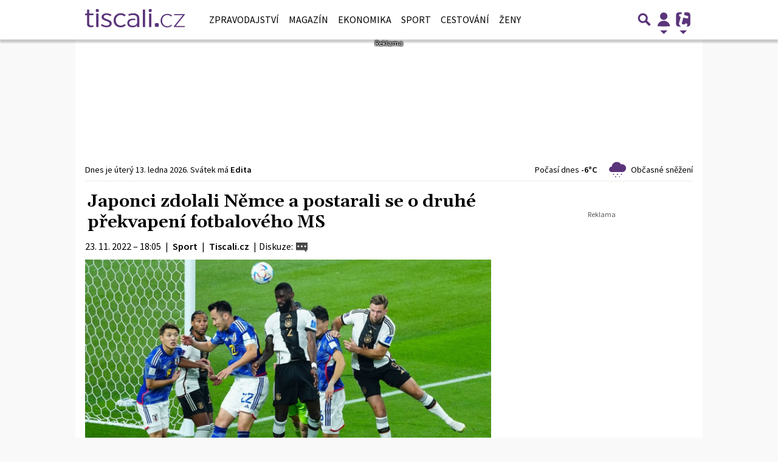

--- FILE ---
content_type: text/html; charset=utf-8
request_url: https://sport.tiscali.cz/japonci-zdolali-nemce-a-postarali-se-o-druhe-prekvapeni-fotbaloveho-ms-546373
body_size: 36304
content:
<!DOCTYPE html>
<html lang="cs" class="">
<head>
	<meta charset="UTF-8">
	<title>Japonci zdolali Němce a postarali se o druhé překvapení fotbalového MS</title>
	<meta http-equiv="x-ua-compatible" content="IE=edge">
	<meta name="robots" content="index, follow, max-image-preview:large, max-snippet:-1, max-video-preview:-1">
	<meta name="viewport" content="width=device-width, initial-scale=1">
	<meta name="keywords" content="zpravy, článek, Německo, zahraničí, Japonsko, fotbal, MS v Kataru">
	<meta name="description" content="Fotbalisté Německa v úvodním utkání skupiny E na mistrovství světa v Kataru neudrželi vedení a překvapivě podlehli 1:2 Japonsku. Duel v Rajjánu gólově...">
	<meta property="og:site_name" content="Zprávy | Tiscali.cz" >
	<meta property="og:title" content="Japonci zdolali Němce a postarali se o druhé překvapení fotbalového MS">
	<meta property="og:description" content="Fotbalisté Německa v úvodním utkání skupiny E na mistrovství světa v Kataru neudrželi vedení a překvapivě podlehli 1:2 Japonsku. Duel v Rajjánu gólově...">
	<meta property="og:type" content="article">
	<meta property="og:url" content="https://sport.tiscali.cz/japonci-zdolali-nemce-a-postarali-se-o-druhe-prekvapeni-fotbaloveho-ms-546373">
	<meta property="og:image" content="https://im.tiscali.cz/press/2022/11/23/1440717-profimedia-0739665421-base_16x9.jpg.1200?1669223409.0">
	<meta property="og:image:secure_url" content="https://im.tiscali.cz/press/2022/11/23/1440717-profimedia-0739665421-base_16x9.jpg.1200?1669223409.0">
	<meta property="og:image:width" content="1200" >
	<meta property="og:image:height" content="675" >
    <meta property="og:image:type" content="image/jpeg">
	<meta property="og:locale" content="cs_CZ">
	<meta name="twitter:site" content="Zprávy | Tiscali.cz">
	<meta name="twitter:creator" content="Zprávy | Tiscali.cz">
	<link rel="hub" href="https://feeds.feedburner.com/">
	<link rel="alternate" type="application/rss+xml" title="Zprávy | Tiscali.cz RSS Feed" href="https://feeds.feedburner.com/tiscali-zpravy-box">
	<link rel="canonical" href="https://sport.tiscali.cz/japonci-zdolali-nemce-a-postarali-se-o-druhe-prekvapeni-fotbaloveho-ms-546373">
	<link rel="stylesheet" href="https://sport.tiscali.cz/public/assets/app.min.css?v2.0.176">
	<script defer 
		id="app-bundle" 
		data-environment="production" 
		data-version="v2.0.176" 
		src="https://sport.tiscali.cz/public/assets/app.min.js?v2.0.176">
	</script>
	
<script>
	window.TISCALI_NAV_SETTINGS = {
		mobileScrollDownHide: true,
		user: {
			reloadPage: 0,
			service: "zpravy",
			callback: TISCALI_NAV_CALLBACK
		},
		search: {
			thumbWidth: 60,
			thumbHeight: 60 * 9 / 16,
		}
	};

	function TISCALI_NAV_CALLBACK(out) {
		var summaryEmailBtn = document.getElementById("summary-email-btn");
		
		if (out.status == 200 || (out.data && out.data.ebox != 0)) {
			summaryEmailBtn.classList.remove("disabled");
			window.changeEmailPreviewType("preview");
		} else {
			summaryEmailBtn.classList.add("disabled");
			window.changeEmailPreviewType("login");
		}
	}
</script>

	<style>.main-menu{transition:transform .283s ease-in-out}.main-menu .navbar{box-shadow:0 2px 5px #e2e2e2;padding:.5rem 1rem;z-index:1002}.main-menu .navbar .btn-nav{border:none;height:48px;padding:0;width:32px}.main-menu .navbar .btn-nav:active,.main-menu .navbar .btn-nav:focus{outline:none}.main-menu .navbar .home-btn{display:block;height:48px;margin-bottom:0;margin-right:1rem;padding:0}.main-menu .navbar .home-btn a.home-link{align-items:center;display:flex;height:48px;justify-content:left}.main-menu .navbar .home-btn a.home-link img.logo{display:block;height:40px;width:auto}@media (max-width:539.98px){.main-menu .navbar .home-btn a.home-link img.logo{height:30px}.main-menu .navbar .home-btn{margin-right:0}}.main-menu .navbar .home-btn span.logo-alt{display:block;position:absolute;top:-1000px}.main-menu .navbar label.input-group-text{height:100%;position:absolute;right:0}.main-menu .navbar .main-toggler{color:#b9b9b9;position:relative;z-index:1}.main-menu .navbar .main-toggler .fa{color:#ccc;font-size:28px;line-height:32px}.main-menu .navbar .main-toggler:hover .fa,.main-menu .navbar .main-toggler[aria-expanded=true] .fa{color:#b9b9b9}.main-menu .navbar .main-toggler:not(.collapsed) .fa-bars:before{content:"\f00d"}.main-menu .navbar .main-toggler:not(.collapsed) .hamburger-logo{display:none}.main-menu .navbar .main-toggler:not(.collapsed) .close-logo{display:block}.main-menu .navbar .main-toggler .close-logo,.main-menu .navbar .main-toggler .hamburger-logo{clip-rule:evenodd;fill-rule:evenodd;height:32px;image-rendering:optimizeQuality;margin:0 auto;shape-rendering:geometricPrecision;text-rendering:geometricPrecision;width:32px}.main-menu .navbar .main-toggler .close-logo .close-logo-path,.main-menu .navbar .main-toggler .close-logo .hamburger-logo-path,.main-menu .navbar .main-toggler .hamburger-logo .close-logo-path,.main-menu .navbar .main-toggler .hamburger-logo .hamburger-logo-path{fill:#ccc;stroke:#ccc}.main-menu .navbar .main-toggler .close-logo{display:none}.main-menu .navbar .main-toggler:hover .close-logo .close-logo-path,.main-menu .navbar .main-toggler:hover .close-logo .hamburger-logo-path,.main-menu .navbar .main-toggler:hover .hamburger-logo .close-logo-path,.main-menu .navbar .main-toggler:hover .hamburger-logo .hamburger-logo-path,.main-menu .navbar .main-toggler[aria-expanded=true] .close-logo .close-logo-path,.main-menu .navbar .main-toggler[aria-expanded=true] .close-logo .hamburger-logo-path,.main-menu .navbar .main-toggler[aria-expanded=true] .hamburger-logo .close-logo-path,.main-menu .navbar .main-toggler[aria-expanded=true] .hamburger-logo .hamburger-logo-path{fill:#b9b9b9;stroke:#b9b9b9}.main-menu .navbar .menu-social-links,.main-menu .navbar .navbar-social-links{display:flex}.main-menu .navbar .menu-social-links a,.main-menu .navbar .navbar-social-links a{align-items:center;display:flex;height:30px;justify-content:center;margin-right:5px;width:30px}.main-menu .navbar .menu-social-links a:active,.main-menu .navbar .menu-social-links a:hover,.main-menu .navbar .navbar-social-links a:active,.main-menu .navbar .navbar-social-links a:hover{text-decoration:none}.main-menu .navbar .navbar-social-links{position:absolute;right:10px}@media only screen and (max-width:1400px){.main-menu .navbar .navbar-social-links{display:none}}.main-menu .navbar .menu-social-links{padding:.75rem}.main-menu .navbar .menu-social-links a{margin-right:7px}.main-menu .tiscali-dropdown-btn{color:#b9b9b9;position:relative}.main-menu .tiscali-dropdown-btn>.tiscali-logo{clip-rule:evenodd;fill-rule:evenodd;height:32px;image-rendering:optimizeQuality;margin:0 auto;shape-rendering:geometricPrecision;text-rendering:geometricPrecision;width:32px}.main-menu .tiscali-dropdown-btn>.tiscali-logo .tiscali-logo-path{fill:#ccc}.main-menu .tiscali-dropdown-btn:after{border-top-color:#b9b9b9;content:"";position:absolute}.main-menu .tiscali-dropdown-btn:after,.main-menu .tiscali-dropdown-btn:hover:after,.main-menu .tiscali-dropdown-btn[aria-expanded=true]:after{bottom:0;left:50%;margin:0;opacity:1;transform:translateX(-50%)}.main-menu .tiscali-dropdown-btn:hover[aria-expanded=true]:after,.main-menu .tiscali-dropdown-btn[aria-expanded=true][aria-expanded=true]:after{border-bottom:.3em solid #b9b9b9;border-top:0;opacity:1}.main-menu .tiscali-dropdown-btn:hover>.tiscali-logo .tiscali-logo-path,.main-menu .tiscali-dropdown-btn[aria-expanded=true]>.tiscali-logo .tiscali-logo-path{fill:#b9b9b9}.main-menu .tiscali-nav{background:#fff;box-shadow:0 1px 1px #e2e2e2;position:relative;z-index:1001}.main-menu .tiscali-nav .navbar-nav{align-items:start;flex-direction:row;flex-wrap:wrap}.main-menu .tiscali-nav .navbar-nav .nav-link{align-items:center;color:#212529;display:flex;font-family:Overpass,sans-serif;font-size:17px;line-height:24px;padding:.25rem .5rem;white-space:nowrap}.main-menu .tiscali-nav .navbar-nav .nav-link .tiscali-icon{display:block;transform:scale(.75)}.main-menu .tiscali-nav .navbar-nav .nav-link .icon-uschovna{background-image:url(https://cdn-static.tiscali.cz/tiscali-nav/tiscali-fav-1767866960545.png);background-position:0 0;height:32px;width:32px}.main-menu .tiscali-nav .navbar-nav .nav-link .icon-karaoketexty{background-image:url(https://cdn-static.tiscali.cz/tiscali-nav/tiscali-fav-1767866960545.png);background-position:-32px 0;height:32px;width:32px}.main-menu .tiscali-nav .navbar-nav .nav-link .icon-nasepenize{background-image:url(https://cdn-static.tiscali.cz/tiscali-nav/tiscali-fav-1767866960545.png);background-position:-64px 0;height:32px;width:32px}.main-menu .tiscali-nav .navbar-nav .nav-link .icon-tiscali{background-image:url(https://cdn-static.tiscali.cz/tiscali-nav/tiscali-fav-1767866960545.png);background-position:-96px 0;height:32px;width:32px}.main-menu .tiscali-nav .navbar-nav .nav-link .icon-osobnosti{background-image:url(https://cdn-static.tiscali.cz/tiscali-nav/tiscali-fav-1767866960545.png);background-position:-128px 0;height:32px;width:32px}.main-menu .tiscali-nav .navbar-nav .nav-link .icon-moulik{background-position:-160px 0}.main-menu .tiscali-nav .navbar-nav .nav-link .icon-moulik,.main-menu .tiscali-nav .navbar-nav .nav-link .icon-nedd{background-image:url(https://cdn-static.tiscali.cz/tiscali-nav/tiscali-fav-1767866960545.png);height:32px;width:32px}.main-menu .tiscali-nav .navbar-nav .nav-link .icon-nedd{background-position:-192px 0}.main-menu .tiscali-nav .navbar-nav .nav-link .icon-games{background-image:url(https://cdn-static.tiscali.cz/tiscali-nav/tiscali-fav-1767866960545.png);background-position:-224px 0;height:32px;width:32px}.main-menu .tiscali-nav .navbar-nav .nav-link .icon-profigamers{background-image:url(https://cdn-static.tiscali.cz/tiscali-nav/tiscali-fav-1767866960545.png);background-position:-256px 0;height:32px;width:32px}.main-menu .tiscali-nav .navbar-nav .nav-link .icon-fights{background-image:url(https://cdn-static.tiscali.cz/tiscali-nav/tiscali-fav-1767866960545.png);background-position:-288px 0;height:32px;width:32px}.main-menu .tiscali-nav .navbar-nav .nav-link .icon-dokina{background-image:url(https://cdn-static.tiscali.cz/tiscali-nav/tiscali-fav-1767866960545.png);background-position:-320px 0;height:32px;width:32px}.main-menu .tiscali-nav .navbar-nav .nav-link .icon-zestolu{background-image:url(https://cdn-static.tiscali.cz/tiscali-nav/tiscali-fav-1767866960545.png);background-position:-352px 0;height:32px;width:32px}.main-menu .tiscali-nav .navbar-nav .nav-link .icon-startupinsider{background-image:url(https://cdn-static.tiscali.cz/tiscali-nav/tiscali-fav-1767866960545.png);background-position:-384px 0;height:32px;width:32px}.main-menu .tiscali-nav .navbar-nav .nav-link .icon-czhity{background-image:url(https://cdn-static.tiscali.cz/tiscali-nav/tiscali-fav-1767866960545.png);background-position:-416px 0;height:32px;width:32px}.main-menu .tiscali-nav .navbar-nav .nav-item{width:20%}.main-menu .tiscali-nav .navbar-nav .nav-item:hover{background-color:#f7f7f7}@media (max-width:539.98px){.main-menu .tiscali-nav .navbar-nav .nav-item{width:33.3%}}.main-menu .tiscali-nav .navbar-nav .nav-item{width:50%}@media (min-width:540px){.main-menu .tiscali-nav .navbar-nav .nav-link{font-size:15px}}@media (min-width:1366px){.main-menu .tiscali-nav .navbar-nav{flex-flow:row nowrap;height:auto!important;margin:0;position:relative;top:0}.main-menu .tiscali-nav .navbar-nav.collapsing{display:none;transition:none}.main-menu .tiscali-nav .navbar-nav .nav-item{flex:1 1 auto;width:auto}.main-menu .tiscali-nav .navbar-nav .nav-link{background:none!important;display:block;font-size:12.3px;margin:0;padding:0 .5rem;text-align:center}.main-menu .tiscali-nav .navbar-nav .nav-link .tiscali-icon{display:none}.main-menu .tiscali-nav .navbar-nav .nav-link span.icon-text{display:block;height:24px;line-height:27px}}.main-menu .navbar-collapse.collapsing{transition:height .15s ease-in-out}.main-menu.main-menu-not-top.main-menu-scrolling-bottom{transform:translateY(-100%)}.main-menu .navbar .search-btn{color:#b9b9b9;position:relative}.main-menu .navbar .search-btn .close-logo,.main-menu .navbar .search-btn .search-logo{clip-rule:evenodd;fill-rule:evenodd;height:32px;image-rendering:optimizeQuality;margin:0 auto;shape-rendering:geometricPrecision;text-rendering:geometricPrecision;width:32px}.main-menu .navbar .search-btn .close-logo .close-logo-path,.main-menu .navbar .search-btn .close-logo .search-logo-path,.main-menu .navbar .search-btn .search-logo .close-logo-path,.main-menu .navbar .search-btn .search-logo .search-logo-path{fill:#ccc;stroke:#ccc}.main-menu .navbar .search-btn .close-logo{display:none}.main-menu .navbar .search-btn:hover .close-logo .close-logo-path,.main-menu .navbar .search-btn:hover .close-logo .search-logo-path,.main-menu .navbar .search-btn:hover .search-logo .close-logo-path,.main-menu .navbar .search-btn:hover .search-logo .search-logo-path,.main-menu .navbar .search-btn[aria-expanded=true] .close-logo .close-logo-path,.main-menu .navbar .search-btn[aria-expanded=true] .close-logo .search-logo-path,.main-menu .navbar .search-btn[aria-expanded=true] .search-logo .close-logo-path,.main-menu .navbar .search-btn[aria-expanded=true] .search-logo .search-logo-path{fill:#b9b9b9;stroke:#b9b9b9}.main-menu .search-form{background:transparent;display:flex;flex-wrap:nowrap;height:48px;left:0;opacity:0;pointer-events:none;position:absolute;right:0;top:-64px;transform:translateX(40px);transition:transform .15s,opacity .15s;width:0}.main-menu .search-form .search-bar{flex-grow:1;position:relative}.main-menu .search-form .search-bar .search-input{background:transparent;border:none;border-bottom:1px solid #ccc;font-size:1.25rem}.main-menu .search-form .search-bar .search-input:active,.main-menu .search-form .search-bar .search-input:focus{box-shadow:none}.main-menu .search-form .search-bar .search-autocomplete{background:#fff;border-top:1px solid #ccc;box-shadow:0 3px 4px 0 #e2e2e2;left:0;list-style:none;margin-bottom:0;max-height:65vh;overflow-y:auto;padding:0;position:absolute;top:calc(100% - 1px);width:100%}.main-menu .search-form .search-bar .search-autocomplete li.autocomplete-item{border-bottom:1px solid #252525}.main-menu .search-form .search-bar .search-autocomplete li.autocomplete-item:last-child{border-bottom:none!important}.main-menu .search-form .search-bar .search-autocomplete li.autocomplete-item a{display:inline-block;font-size:1rem;padding:.4rem .75rem;width:100%}.main-menu .search-form .search-bar .search-autocomplete li.autocomplete-item a img{-o-object-fit:contain;object-fit:contain}.main-menu .search-form .search-bar .search-autocomplete li.autocomplete-item.active{background:#f1f1f1}@media (max-width:539.98px){.main-menu .search-form .search-bar .search-autocomplete{box-sizing:content-box;left:-1rem;width:100vw}.main-menu .search-form .search-bar .search-autocomplete li.autocomplete-item a{padding:.4rem 1.75rem}}.main-menu .search-form .search-btn-close{display:block!important}@media (max-width:539.98px){.main-menu .search-form{left:0}}.main-menu.search-active .search-form{display:block;flex:1 0 0;height:auto;opacity:1;pointer-events:all;position:static;top:0;transform:translateX(0);width:auto;z-index:1}.main-menu.search-active .search-btn .search-logo{display:none}.main-menu.search-active .search-btn .close-logo{display:block}.main-menu.search-active .fa-search:before{content:"\f00d"}@media (min-width:948px){.main-menu.search-active .navbar-expand-lg .service-menu{display:none!important}}@media (min-width:1080px){.main-menu.search-active .navbar-expand-xl .service-menu{display:none!important}}@media (max-width:539.98px){.main-menu.search-active .home-btn,.main-menu.search-active .main-toggler,.main-menu.search-active .tiscali-dropdown-btn,.main-menu.search-active .user-btn{display:none!important}}.main-menu.search-active-out .search-form{opacity:0;transform:translateX(40px)}#blur-overlay{backdrop-filter:blur(10px);background:rgba(0,0,0,.6);bottom:0;display:block;left:0;pointer-events:all;position:absolute;right:0;top:0;transition:all 75ms linear;z-index:20}#blur-overlay.blur-hidden{display:none;pointer-events:none}#blur-overlay.blur-visuallyhidden{opacity:0;pointer-events:none}.main-menu .navbar .user-btn>.user-logo{clip-rule:evenodd;fill-rule:evenodd;height:24px;image-rendering:optimizeQuality;shape-rendering:geometricPrecision;text-rendering:geometricPrecision;width:24px}.main-menu .navbar .user-btn>.user-logo .user-logo-path{fill:#ccc}.main-menu .navbar .user-btn:after{border-top-color:#b9b9b9;content:"";position:absolute}.main-menu .navbar .user-btn:after,.main-menu .navbar .user-btn:hover:after,.main-menu .navbar .user-btn[aria-expanded=true]:after{bottom:0;left:50%;margin:0;opacity:1;transform:translateX(-50%)}.main-menu .navbar .user-btn:hover[aria-expanded=true]:after,.main-menu .navbar .user-btn[aria-expanded=true][aria-expanded=true]:after{border-bottom:.3em solid #b9b9b9;border-top:0;opacity:1}.main-menu .navbar .user-btn:hover>.user-logo .user-logo-path,.main-menu .navbar .user-btn[aria-expanded=true]>.user-logo .user-logo-path{fill:#b9b9b9}.main-menu .navbar .user-btn{color:#b9b9b9;position:relative}.main-menu .navbar .user-btn .user-logo{clip-rule:evenodd;fill-rule:evenodd;height:32px;image-rendering:optimizeQuality;margin:0 auto;shape-rendering:geometricPrecision;text-rendering:geometricPrecision;width:32px}.main-menu .navbar .user-btn .user-logo .user-logo-path{fill:#ccc;stroke:#ccc}.main-menu .navbar .user-btn .user-logo img{border-radius:4px;height:24px;margin:4px;width:24px}.main-menu .navbar .user-btn:hover .user-logo .user-logo-path,.main-menu .navbar .user-btn[aria-expanded=true] .user-logo .user-logo-path{fill:#b9b9b9;stroke:#b9b9b9}.main-menu .navbar .user-btn.show-notif-badge:before{background:#c00;border-radius:50%;color:#fff;content:"!";display:inline-block;font-family:monospace;font-size:.5rem;font-weight:700;height:12px;line-height:12px;padding:0;position:absolute;right:3px;top:26px;width:12px;z-index:1}.main-menu .tiscali-user{position:relative;z-index:1001}@media (max-width:947.98px){.main-menu .tiscali-user{max-width:100%!important;width:100%!important}}.main-menu .tiscali-user .navbar-nav{align-items:start;flex-direction:row;flex-wrap:wrap}@media (min-width:1366px){.main-menu .tiscali-user .navbar-nav{flex-flow:row nowrap;height:auto!important;margin:0;position:relative;top:0}.main-menu .tiscali-user .navbar-nav.collapsing{display:none;transition:none}}.main-menu .tiscali-user .navbar-nav .user-box{background:#fff;box-shadow:0 1px 1px #e2e2e2;color:#212529;margin-left:auto;overflow:hidden;width:100%}@media (min-width:540px){.main-menu .tiscali-user .navbar-nav .user-box{width:332px}}.main-menu .tiscali-user .navbar-nav .user-box span.notif-count{background:#c00;border-radius:.5rem;color:#fff;font-family:monospace;padding:0 .25rem;vertical-align:text-bottom}</style>
<script defer src="https://cdn-static.tiscali.cz/tiscali-nav/tiscali-nav.js?1767866960545"></script>
	<meta name="theme-color" content="#ffffff">
	<link rel="previewimage" href="https://im.tiscali.cz/press/2022/11/23/1440717-profimedia-0739665421-base_16x9.jpg.1200?1669223409.0">
	
		<script>
			Object.defineProperty(window, "tsVideoConfig", { value: {}, configurable: false });
			Object.defineProperties(window.tsVideoConfig, {
				dispatcherUrl: {
					value: "https://holly.tiscali.cz/api/video_dispatcher/",
					configurable: false,
					writable: false,
				},
				relatedUrl: {
					value: "https://holly.tiscali.cz/api/video_dispatcher/?more=1&category={{category}}&orderBy=published",
					configurable: false,
					writable: false,
				},
				visitVideoUrl: {
					value: "https://holly.tiscali.cz/api/video_visit/",
					configurable: false,
					writable: false,
				},
				adTagUrl: {
					value: undefined,
					configurable: false,
					writable: false,
				},
				blankAdTagUrl: {
					value: "https://vh.adscale.de/vah?sid=601aea6f-5a23-4df5-b581-190eac0e641b",
					configurable: false,
					writable: false,
				},
				showAdvert: {
					value: true,
					configurable: false,
					writable: false,
				},
			});
		</script>
		
	
		<link rel="apple-touch-icon-precomposed" sizes="57x57" href="https://sport.tiscali.cz/public/images/fav/apple-touch-icon-57x57.png">
		<link rel="apple-touch-icon-precomposed" sizes="114x114" href="https://sport.tiscali.cz/public/images/fav/apple-touch-icon-114x114.png">
		<link rel="apple-touch-icon-precomposed" sizes="72x72" href="https://sport.tiscali.cz/public/images/fav/apple-touch-icon-72x72.png">
		<link rel="apple-touch-icon-precomposed" sizes="144x144" href="https://sport.tiscali.cz/public/images/fav/apple-touch-icon-144x144.png">
		<link rel="apple-touch-icon-precomposed" sizes="60x60" href="https://sport.tiscali.cz/public/images/fav/apple-touch-icon-60x60.png">
		<link rel="apple-touch-icon-precomposed" sizes="120x120" href="https://sport.tiscali.cz/public/images/fav/apple-touch-icon-120x120.png">
		<link rel="apple-touch-icon-precomposed" sizes="76x76" href="https://sport.tiscali.cz/public/images/fav/apple-touch-icon-76x76.png">
		<link rel="apple-touch-icon-precomposed" sizes="152x152" href="https://sport.tiscali.cz/public/images/fav/apple-touch-icon-152x152.png">
		<link rel="icon" type="image/png" href="https://sport.tiscali.cz/public/images/fav/favicon-196x196.png" sizes="196x196">
		<link rel="icon" type="image/png" href="https://sport.tiscali.cz/public/images/fav/favicon-96x96.png" sizes="96x96">
		<link rel="icon" type="image/png" href="https://sport.tiscali.cz/public/images/fav/favicon-32x32.png" sizes="32x32">
		<link rel="icon" type="image/png" href="https://sport.tiscali.cz/public/images/fav/favicon-16x16.png" sizes="16x16">
		<link rel="icon" type="image/png" href="https://sport.tiscali.cz/public/images/fav/favicon-128.png" sizes="128x128">
		<meta name="application-name" content="Japonci zdolali Němce a postarali se o druhé překvapení fotbalového MS">
		<meta name="msapplication-TileColor" content="#FFFFFF">
		<meta name="msapplication-TileImage" content="https://sport.tiscali.cz/public/images/fav/mstile-144x144.png">
		<meta name="msapplication-square70x70logo" content="https://sport.tiscali.cz/public/images/fav/mstile-70x70.png">
		<meta name="msapplication-square150x150logo" content="https://sport.tiscali.cz/public/images/fav/mstile-150x150.png">
		<meta name="msapplication-wide310x150logo" content="https://sport.tiscali.cz/public/images/fav/mstile-310x150.png">
		<meta name="msapplication-square310x310logo" content="https://sport.tiscali.cz/public/images/fav/mstile-310x310.png">
	

	
	
	
	
		<meta property="fb:app_id" content="129867660376393">
		<meta property="fb:page_id" content="119778841394355">
	

	
	<script defer>
		(function(i,s,o,g,r,a,m){i['GoogleAnalyticsObject']=r;i[r]=i[r]||function(){
		(i[r].q=i[r].q||[]).push(arguments)},i[r].l=1*new Date();a=s.createElement(o),
		m=s.getElementsByTagName(o)[0];a.async=1;a.src=g;m.parentNode.insertBefore(a,m)
		})(window,document,'script','//www.google-analytics.com/analytics.js','ga');

		ga('create', 'UA-21694383-1', 'auto');
		ga('require', 'displayfeatures');
		ga('send', 'pageview');
	</script>
	
	<script async src="https://www.googletagmanager.com/gtag/js?id=G-JHS83FKHYN"></script>
	<script defer>
		window.dataLayer = window.dataLayer || [];
		function gtag(){dataLayer.push(arguments);}
		gtag('js', new Date());
		gtag('config', 'G-JHS83FKHYN');
	</script>
	

	<script defer src="https://cdn-static.tiscali.cz/general/ga-events.js?v0.0.53"></script>

	<script defer>
		(function(c,l,a,r,i,t,y){
			c[a]=c[a]||function(){(c[a].q=c[a].q||[]).push(arguments)};
			t=l.createElement(r);t.async=1;t.src="https://www.clarity.ms/tag/"+i;
			y=l.getElementsByTagName(r)[0];y.parentNode.insertBefore(t,y);
		})(window, document, "clarity", "script", "aupa8f88p2");
	</script>

	
	<script defer>
		!function(){"use strict";function e(e){var t=!(arguments.length>1&&void 0!==arguments[1])||arguments[1],c=document.createElement("script");c.src=e,t?c.type="module":(c.async=!0,c.type="text/javascript",c.setAttribute("nomodule",""));var n=document.getElementsByTagName("script")[0];n.parentNode.insertBefore(c,n)}!function(t,c){!function(t,c,n){var a,o,r;n.accountId=c,null!==(a=t.marfeel)&&void 0!==a||(t.marfeel={}),null!==(o=(r=t.marfeel).cmd)&&void 0!==o||(r.cmd=[]),t.marfeel.config=n;var i="https://sdk.mrf.io/statics";e("".concat(i,"/marfeel-sdk.js?id=").concat(c),!0),e("".concat(i,"/marfeel-sdk.es5.js?id=").concat(c),!1)}(t,c,arguments.length>2&&void 0!==arguments[2]?arguments[2]:{})}(window,9646,{} /* Config */)}();
	</script>
	

	
  
  <meta property="og:published_time" content="2022-11-23T18:05:09+01:00">
  <meta property="og:modified_time" content="2026-01-07T20:44:04+01:00">
  <meta property="og:updated_time" content="2026-01-07T20:44:04+01:00">
  <meta name="twitter:card" content="summary_large_image">
  <meta name="twitter:label1" content="Autor">
  <meta name="twitter:data1" content="Tiscali.cz">
  <meta name="twitter:label2" content="Odhadovaná doba čtení">
  <meta name="twitter:data2" content="5 minuty">
  

	
		<meta name="publish-date" content="2022-11-23">
	

	
	<script defer src="https://d.seznam.cz/recass/js/sznrecommend-measure.min.js" data-webid="1057"></script>
	

	
		<script async defer src="https://cdn.performax.cz/yi/openwrap/openwrap_4228_tiscali.js"></script>
	
</head>
<body class="" style="">


<header class="header">
	
		
			

<div class="fixed-top main-menu mh-100 " id="main-menu">
	<nav
		class="navbar navbar-expand-xl navbar-light noselect bg-content">
		<div class="container-fluid">
			
	<h1 class="home-btn navbar-brand order-0">
	<a href="https://www.tiscali.cz" class="home-link" title="Zprávy | Tiscali.cz">
		<svg xmlns="http://www.w3.org/2000/svg" xml:space="preserve" height="30" 
		style="shape-rendering:geometricPrecision; text-rendering:geometricPrecision; image-rendering:optimizeQuality; fill-rule:evenodd; clip-rule:evenodd"
		viewBox="0 0 7881 1438" xmlns:xlink="http://www.w3.org/1999/xlink" class="logo mb-1"><g id="svg-logo-tiscali">
			<path fill="#5b357b" fill-rule="nonzero" d="M5610 1099h119c52 0 95 42 95 95v119c0 52-42 95-95 95h-119c-52 0-95-42-95-95v-119c0-52 42-95 95-95zm679-685c221-77 416-44 588 102l-66 69c-147-120-298-153-453-99-230 101-313 295-247 584 79 196 223 289 431 279 98-9 188-51 269-124 43 40 66 60 66 61-158 150-353 189-583 118-235-108-341-296-320-564 33-211 138-353 315-426zm753-18h839v52l-26 28-691 858h717v80h-870v-48l27-33 691-858h-687v-80zM5078 0h135c25 0 45 20 45 45v135c0 25-20 45-45 45h-135c-25 0-45-20-45-45V45c0-25 20-45 45-45zM898 0h135c24 0 45 20 45 45v135c0 25-20 45-45 45H898c-25 0-45-20-45-45V45c0-25 20-45 45-45zM468 1430c73 0 133-14 189-37v-127c-51 19-99 29-148 29-109 0-182-41-182-154V476h329V344H327V32H153v312H0v132h153v690c0 191 136 265 315 265v-1zm413-15h174V344H881v1071zm818 18c228 0 409-117 409-307v-4c0-162-145-236-354-315-172-62-281-107-281-197v-4c0-84 85-150 218-150 111 0 220 41 317 101l85-113c-107-68-254-115-397-115-225 0-392 117-392 292v4c0 167 160 234 361 308 169 60 274 109 274 204v2c0 101-97 167-235 167-126 0-249-45-368-130l-92 108c133 99 300 150 455 150v-1zm1113 4c186 0 312-70 407-160l-102-99c-80 70-172 118-295 118-213 0-397-157-397-410v-10c0-249 179-412 390-412 131 0 220 53 295 116l104-111c-97-82-218-146-397-146-315 0-562 228-562 553v14c0 325 240 547 557 547zm917 0c190 3 310-68 385-169v146h172V725c0-125-44-224-122-290-82-70-201-107-354-107-155 0-278 37-397 86l56 121c87-39 196-71 322-71 203 0 320 93 322 265 1 85 2 169 2 254v58c0 156-155 273-349 271-138-1-284-72-284-224 0-136 126-224 327-224 64 0 110 3 156 9V760c-74-9-101-11-178-11-229 0-450 88-450 354 0 212 179 329 390 333v2zm839-23h174V31h-174v1383zm491 0h174V343h-174v1071z"/>
		</g></svg>
	</a>
	<span class="logo-alt">Japonci zdolali Němce a postarali se o druhé překvapení fotbalového MS</span>
</h1>


			<div class="mr-auto me-auto order-1 order-xl-2"></div>

			
			<form id="nav-search-form" action="https://zpravy.tiscali.cz/hledani/" method="GET" autocomplete="off"
				class="search-form form-inline">
				<div class="form-group m-0 search-bar mr-3 me-3">
					<input type="text" class="form-control w-100 search-input" name="q"
						placeholder="Zadejte hledaný výraz..." value="">
					<ul class="search-autocomplete d-none" data-suggest-url="https://zpravy.tiscali.cz/hledani/ajax/suggest/">
					</ul>
				</div>
			</form>
			<button class="search-btn btn-nav navbar-toggler d-block invisible order-4 order-xl-5 ga-click" type="button"
				aria-controls="nav-search-form" aria-expanded="false" aria-label="Přepnout hledání" data-ga-category="navigation" 
				data-ga-action="nav-search-toggle">
				
					<svg class="search-logo" xmlns="http://www.w3.org/2000/svg" fill-rule="evenodd" clip-rule="evenodd" image-rendering="optimizeQuality" shape-rendering="geometricPrecision" text-rendering="geometricPrecision" viewBox="0 0 937 937">
  <defs/>
  <path class="search-logo-path" fill="#ccc" d="M602 526l175 176-5 9c-14 28-37 52-65 65l-9 5-175-174c-37 23-79 35-123 35-130 0-236-106-236-236s106-236 236-236 236 106 236 236c0 42-11 84-33 120zm-59-119c0-79-64-144-144-144-79 0-144 64-144 144 0 79 64 144 144 144 79 0 144-64 144-144z"/>
  <path fill="none" d="M0 0h937v937H0z"/>
</svg>

					<svg class="close-logo" xmlns="http://www.w3.org/2000/svg" fill-rule="evenodd" clip-rule="evenodd" image-rendering="optimizeQuality" shape-rendering="geometricPrecision" text-rendering="geometricPrecision" viewBox="0 0 625 625">
  <defs/>
  <path class="close-logo-path" fill="#ccc" d="M256 313l-99-99 5-10c9-18 24-33 42-42l10-5 100 100 100-100 10 5c18 9 33 24 42 42l5 10-99 99 99 99-5 10c-9 18-24 33-42 42l-10 5-100-100-100 100-10-5c-18-9-33-24-42-42l-5-10 99-99z"/>
  <path fill="none" d="M0 0h625v625H0z"/>
</svg>

				
			</button>
			

			
	
			<button class="user-btn dropdown-toggle btn-nav d-block invisible navbar-toggler collapsed order-4 order-xl-5 ga-click" 
				type="button" aria-controls="tiscali-user" aria-expanded="false" aria-label="Přepnout navigaci"
				data-ga-category="navigation" data-ga-action="nav-user-toggle" data-bs-target="#tiscali-user">
				<svg class="user-logo" xmlns="http://www.w3.org/2000/svg" fill-rule="evenodd" clip-rule="evenodd" image-rendering="optimizeQuality" shape-rendering="geometricPrecision" text-rendering="geometricPrecision" viewBox="0 0 2494 2494">
  <defs/>
  <path class="user-logo-path" fill="#ccc" d="M773 830c0-262 213-474 474-474 262 0 474 213 474 474 0 262-213 474-474 474-262 0-474-213-474-474zM457 2119c0-388 355-703 791-703s791 315 791 703c-511 26-1069 26-1580 0h-2z"/>
  <path fill="none" d="M0 0h2494v2494H0z"/>
</svg>

			</button>
			


			<button class="navbar-toggler main-toggler order-last order-last btn-nav collapsed invisible ga-click" type="button" 
				aria-controls="navbar-target" aria-expanded="false" data-target="" aria-label="Toggle navigation"
				data-ga-category="navigation" data-ga-action="nav-menu-toggle" data-bs-target="#navbar-target">
				
					<svg class="hamburger-logo" xmlns="http://www.w3.org/2000/svg" fill-rule="evenodd" clip-rule="evenodd" image-rendering="optimizeQuality" shape-rendering="geometricPrecision" text-rendering="geometricPrecision" viewBox="0 0 1073 1073">
  <defs/>
  <path class="hamburger-logo-path" fill="#ccc" d="M198 706c-11 37-11 77 0 113h676c11-37 11-77 0-113H198zm0-226c-11 37-11 77 0 113h676c11-37 11-77 0-113H198zm0-226c-11 37-11 77 0 113h676c11-37 11-77 0-113H198z"/>
  <path fill="none" d="M0 0h1073v1073H0z"/>
</svg>

					<svg class="close-logo" xmlns="http://www.w3.org/2000/svg" fill-rule="evenodd" clip-rule="evenodd" image-rendering="optimizeQuality" shape-rendering="geometricPrecision" text-rendering="geometricPrecision" viewBox="0 0 625 625">
  <defs/>
  <path class="close-logo-path" fill="#ccc" d="M256 313l-99-99 5-10c9-18 24-33 42-42l10-5 100 100 100-100 10 5c18 9 33 24 42 42l5 10-99 99 99 99-5 10c-9 18-24 33-42 42l-10 5-100-100-100 100-10-5c-18-9-33-24-42-42l-5-10 99-99z"/>
  <path fill="none" d="M0 0h625v625H0z"/>
</svg>

				
			</button>

			<button class="tiscali-dropdown-btn dropdown-toggle btn-nav d-block invisible navbar-toggler order-4 order-xl-5 ga-click collapsed"
				type="button" aria-controls="tiscali-nav" aria-expanded="false" data-bs-target="#tiscali-nav"
				aria-label="Přepnout navigaci" data-ga-category="navigation" data-ga-action="nav-sites-toggle">
				<svg class="tiscali-logo" xmlns="http://www.w3.org/2000/svg" fill-rule="evenodd" clip-rule="evenodd" image-rendering="optimizeQuality" shape-rendering="geometricPrecision" text-rendering="geometricPrecision" viewBox="0 0 3764 3764">
  <defs/>
  <path class="tiscali-logo-path" fill="#ccc" d="M986 510h653c-6 16-11 32-15 49l-85 317-55-15c-33-9-67-16-100-22h-4c-145-18-250 48-288 190-51 192 88 296 257 341l55 15-256 955c-24 91-54 201-61 295-8 110 11 219 63 316 77 144 196 241 338 304H987c-262 0-476-214-476-476V987c0-262 214-476 476-476zm1165 0h627c262 0 476 214 476 476v1792c0 262-214 476-476 476h-286c90-74 162-166 193-281 19-70 9-139-29-201-37-62-92-103-162-122-132-35-236 19-305 133-19 32-50 73-88 84-35 6-109-12-141-21l-192-51c-45-12-138-42-151-96-9-38 28-181 38-220l257-959 564 151c32 9 65 14 98 17 146 21 256-39 295-184 12-46 16-95 2-141v-2c-37-114-151-169-258-198l-564-151 85-317c17-63 25-127 18-185z"/>
  <path fill="none" d="M0 0h3764v3764H0z"/>
</svg>

			</button>

			<div class="collapse navbar-collapse order-last order-xl-1 service-menu"
				id="navbar-target" data-bs-parent="#main-menu">
				<ul class="navbar-nav text-uppercase 
ml-xl-3 mr-auto
">
					
	
		
			<li class="nav-item">
				<a class="nav-link text-uppercase"
					href="https://zpravy.tiscali.cz/zpravodajstvi"
					data-ga-category="navigation"
					data-ga-action="nav-link"
					title="Kategorie Zpravodajství">Zpravodajství</a>
			</li>
		
			<li class="nav-item">
				<a class="nav-link text-uppercase"
					href="https://zpravy.tiscali.cz/magazin"
					data-ga-category="navigation"
					data-ga-action="nav-link"
					title="Kategorie Magazín">Magazín</a>
			</li>
		
			<li class="nav-item">
				<a class="nav-link text-uppercase"
					href="https://zpravy.tiscali.cz/ekonomika"
					data-ga-category="navigation"
					data-ga-action="nav-link"
					title="Kategorie Ekonomika">Ekonomika</a>
			</li>
		
			<li class="nav-item">
				<a class="nav-link text-uppercase"
					href="https://sport.tiscali.cz/"
					data-ga-category="navigation"
					data-ga-action="nav-link"
					title="Kategorie Sport">Sport</a>
			</li>
		
			<li class="nav-item">
				<a class="nav-link text-uppercase"
					href="https://cestovani.tiscali.cz/"
					data-ga-category="navigation"
					data-ga-action="nav-link"
					title="Kategorie Cestování">Cestování</a>
			</li>
		
			<li class="nav-item">
				<a class="nav-link text-uppercase"
					href="https://zeny.tiscali.cz/"
					data-ga-category="navigation"
					data-ga-action="nav-link"
					title="Kategorie Ženy">Ženy</a>
			</li>
		
	
	<li class="nav-item d-xl-none">
		<div class="menu-social-links">
			
	<a href="https://www.facebook.com/tiscali.cz" rel="nofollow noopener" target="_blank" class="social-link mr-1" title="Facebook Tiscali.cz" data-ga-category="external" data-ga-action="social-facebook"><i class="fa fa-facebook"></i></a>
	<a href="https://feeds.feedburner.com/tiscali-zpravy-box" rel="alternate nofollow noopener" target="_blank" class="social-link mr-1" title="RSS Tiscali.cz" data-ga-category="external" data-ga-action="social-rss"><svg xmlns="http://www.w3.org/2000/svg" xml:space="preserve" width="17" height="17" version="1.0" style="shape-rendering:geometricPrecision; text-rendering:geometricPrecision; image-rendering:optimizeQuality; fill-rule:evenodd; clip-rule:evenodd" viewBox="0 0 1004 1004" xmlns:xlink="http://www.w3.org/1999/xlink" class="" fill=""><path id="svg-rss" d="M710 294c-190,-190 -442,-294 -710,-294l0 159c226,0 438,88 597,247 160,160 247,372 247,597l159 0c0,-268 -104,-520 -294,-710zm-42 710c0,-368 -300,-668 -668,-668l0 159c281,0 509,228 509,509l159 0zm-399 -135c0,-74 -60,-135 -135,-135 -74,0 -135,60 -135,135 0,74 60,135 135,135 74,0 135,-60 135,-135z"/></svg></a>

		</div>
	</li>

				</ul>
			</div>
		</div>
		<div class="navbar-social-links">
			
	
	<a href="https://www.facebook.com/tiscali.cz" rel="nofollow noopener" target="_blank" class="social-link mr-1" title="Facebook Tiscali.cz" data-ga-category="external" data-ga-action="social-facebook"><i class="fa fa-facebook"></i></a>
	<a href="https://feeds.feedburner.com/tiscali-zpravy-box" rel="alternate nofollow noopener" target="_blank" class="social-link mr-1" title="RSS Tiscali.cz" data-ga-category="external" data-ga-action="social-rss"><svg xmlns="http://www.w3.org/2000/svg" xml:space="preserve" width="17" height="17" version="1.0" style="shape-rendering:geometricPrecision; text-rendering:geometricPrecision; image-rendering:optimizeQuality; fill-rule:evenodd; clip-rule:evenodd" viewBox="0 0 1004 1004" xmlns:xlink="http://www.w3.org/1999/xlink" class="" fill=""><use href="#svg-rss" xlink:href="#svg-rss"/></svg></a>


		</div>
	</nav>
	<nav class="tiscali-nav">
		<ul class="navbar-nav collapse navbar-collapse" id="tiscali-nav" data-bs-parent="#main-menu">
			
			
			
				<li class="nav-item">
					<a class="nav-link" href="https://www.tiscali.cz/" data-ga-category="external" data-ga-action="nav-link" title="Jeden z nejznámějších a nejdéle fungujících českých informačních portálů">
						<span class="icon-wrap">
							<span class="tiscali-icon icon-tiscali"></span>
						</span>
						<span class="icon-text">Tiscali.cz</span>
					</a>
				</li>
			
			
				<li class="nav-item">
					<a class="nav-link" href="https://zpravy.tiscali.cz/" data-ga-category="external" data-ga-action="nav-link" title="Kompletní denní zpravodajství z domova i ze zahraničí">
						<span class="icon-wrap">
							<span class="tiscali-icon icon-tiscali"></span>
						</span>
						<span class="icon-text">Zprávy</span>
					</a>
				</li>
			
			
				<li class="nav-item">
					<a class="nav-link" href="https://sport.tiscali.cz/" data-ga-category="external" data-ga-action="nav-link" title="Sportovní zprávy a videa z celého světa">
						<span class="icon-wrap">
							<span class="tiscali-icon icon-tiscali"></span>
						</span>
						<span class="icon-text">Sport</span>
					</a>
				</li>
			
			
				<li class="nav-item">
					<a class="nav-link" href="https://zeny.tiscali.cz/" data-ga-category="external" data-ga-action="nav-link" title="Magazín plný zajímavostí pro ženy">
						<span class="icon-wrap">
							<span class="tiscali-icon icon-tiscali"></span>
						</span>
						<span class="icon-text">Ženy</span>
					</a>
				</li>
			
			
				<li class="nav-item">
					<a class="nav-link" href="https://cestovani.tiscali.cz/" data-ga-category="external" data-ga-action="nav-link" title="V cestovatelské sekci Tiscali.cz nabízíme pro každého něco">
						<span class="icon-wrap">
							<span class="tiscali-icon icon-tiscali"></span>
						</span>
						<span class="icon-text">Cestování</span>
					</a>
				</li>
			
			
				<li class="nav-item">
					<a class="nav-link" href="https://games.tiscali.cz/" data-ga-category="external" data-ga-action="nav-link" title="Český herní web se zaměřením na počítačové hry a videohry">
						<span class="icon-wrap">
							<span class="tiscali-icon icon-games"></span>
						</span>
						<span class="icon-text">Games.cz</span>
					</a>
				</li>
			
			
				<li class="nav-item">
					<a class="nav-link" href="https://www.profigamers.cz/" data-ga-category="external" data-ga-action="nav-link" title="Web věnovaný esportu a esportovým hrám">
						<span class="icon-wrap">
							<span class="tiscali-icon icon-profigamers"></span>
						</span>
						<span class="icon-text">Profigamers.cz</span>
					</a>
				</li>
			
			
				<li class="nav-item">
					<a class="nav-link" href="https://www.zestolu.cz/" data-ga-category="external" data-ga-action="nav-link" title="ZeStolu.cz je zpravodajský a databázový web o deskových hrách, wargamingu a stolních hrách na hrdiny neboli TTRPG.">
						<span class="icon-wrap">
							<span class="tiscali-icon icon-zestolu"></span>
						</span>
						<span class="icon-text">ZeStolu.cz</span>
					</a>
				</li>
			
			
				<li class="nav-item">
					<a class="nav-link" href="https://www.osobnosti.cz/" data-ga-category="external" data-ga-action="nav-link" title="Největší databáze filmů a osobností">
						<span class="icon-wrap">
							<span class="tiscali-icon icon-osobnosti"></span>
						</span>
						<span class="icon-text">Osobnosti.cz</span>
					</a>
				</li>
			
			
				<li class="nav-item">
					<a class="nav-link" href="https://www.karaoketexty.cz/" data-ga-category="external" data-ga-action="nav-link" title="Na tomto serveru naleznete především texty písní českých a zahraničních interpretů">
						<span class="icon-wrap">
							<span class="tiscali-icon icon-karaoketexty"></span>
						</span>
						<span class="icon-text">Karaoketexty.cz</span>
					</a>
				</li>
			
			
				<li class="nav-item">
					<a class="nav-link" href="https://www.uschovna.cz/" data-ga-category="external" data-ga-action="nav-link" title="Posílejte soubory do 30 GB snadno, bezpečně a neomezenou rychlostí">
						<span class="icon-wrap">
							<span class="tiscali-icon icon-uschovna"></span>
						</span>
						<span class="icon-text">Úschovna.cz</span>
					</a>
				</li>
			
			
				<li class="nav-item">
					<a class="nav-link" href="https://nedd.tiscali.cz/" data-ga-category="external" data-ga-action="nav-link" title="Výběr zajímavostí a novinek ze světa vědy a vědeckého výzkumu">
						<span class="icon-wrap">
							<span class="tiscali-icon icon-nedd"></span>
						</span>
						<span class="icon-text">Nedd.cz</span>
					</a>
				</li>
			
			
				<li class="nav-item">
					<a class="nav-link" href="https://www.moulik.cz/" data-ga-category="external" data-ga-action="nav-link" title="Web o domácích mazlíčcích a volně žijících zvířatech z celého světa">
						<span class="icon-wrap">
							<span class="tiscali-icon icon-moulik"></span>
						</span>
						<span class="icon-text">Moulík.cz</span>
					</a>
				</li>
			
			
				<li class="nav-item">
					<a class="nav-link" href="https://www.fights.cz/" data-ga-category="external" data-ga-action="nav-link" title="Český sportovní web, který se zaměřuje na MMA">
						<span class="icon-wrap">
							<span class="tiscali-icon icon-fights"></span>
						</span>
						<span class="icon-text">Fights.cz</span>
					</a>
				</li>
			
			
				<li class="nav-item">
					<a class="nav-link" href="https://dokina.tiscali.cz/" data-ga-category="external" data-ga-action="nav-link" title="Dokina.cz nabízí nejpřehlednější program kin na českém internetu">
						<span class="icon-wrap">
							<span class="tiscali-icon icon-dokina"></span>
						</span>
						<span class="icon-text">Dokina.cz</span>
					</a>
				</li>
			
			
				<li class="nav-item">
					<a class="nav-link" href="https://czhity.tiscali.cz/" data-ga-category="external" data-ga-action="nav-link" title="Unikátní webový projekt, na kterém najdete texty, akordy, noty a bicí linky k největším českým hitům">
						<span class="icon-wrap">
							<span class="tiscali-icon icon-czhity"></span>
						</span>
						<span class="icon-text">CZhity.cz</span>
					</a>
				</li>
			
			
				<li class="nav-item">
					<a class="nav-link" href="https://www.nasepenize.cz/" data-ga-category="external" data-ga-action="nav-link" title="Finance a vše co s nimi souvisí">
						<span class="icon-wrap">
							<span class="tiscali-icon icon-nasepenize"></span>
						</span>
						<span class="icon-text">Našepeníze.cz</span>
					</a>
				</li>
			
			
				<li class="nav-item">
					<a class="nav-link" href="https://www.startupinsider.cz" data-ga-category="external" data-ga-action="nav-link" title="Web zaměřující se na startupy a dění kolem nich.">
						<span class="icon-wrap">
							<span class="tiscali-icon icon-startupinsider"></span>
						</span>
						<span class="icon-text">StartupInsider.cz</span>
					</a>
				</li>
			
			
		</ul>
	</nav>

	
	<nav class="tiscali-user container px-0">
		<div class="navbar-nav collapse navbar-collapse" id="tiscali-user" data-bs-parent="#main-menu">
			<div class="user-box">
				<p class="text-center m-0 p-2"><i class="fa fa-spinner fa-pulse fa-3x fa-fw"></i></p>
			</div>
		</div>
	</nav>
	
</div>


		
	
	
		
	
		
	<div class="desktop-leader-top container-fluid bbtitle text-center p-0 d-none d-xl-block">
		
		<div id="desktop-leader-top"></div>
	</div>

	

	
</header>

<div id="page-start"></div>

<main class="main-content">
	
<script>window.customVideoAd = true;</script>
<div class="container-fluid bg-content">
	
	<div class="mb-3">
		


<div class="summary-bar-wrapper pt-1 pt-sm-0 d-flex justify-content-between align-items-center section-separator">
	<div class="scroll-hint-wrapper flex-grow-1 ml-3 ml-sm-0">
		<div class="summary-bar scrollbar-hidden">
			<div class="small d-flex justify-content-between align-items-center pb-1">
				
					<div class="mr-3 text-nowrap">
						<span class="d-none d-xl-inline">Dnes je </span><span class="d-none d-md-inline">úterý </span><span>13. ledna</span><span class="d-none d-lg-inline"> 2026</span><span class="d-none d-xl-inline">.</span><span class="d-inline d-xl-none">,</span> <span class="d-none d-xl-inline">Svátek má </span> <strong><a href="https://www.osobnosti.cz/hledani/?q=Edita">Edita</a></strong>
					</div>
				
				<a class="d-block text-nowrap" href="https://pocasi.tiscali.cz/">
					<span class="d-none d-md-inline">Počasí dnes </span><strong>-6°C </strong><span class="d-inline-block pl-md-3 pr-md-1 mr-md-1"><svg xmlns="http://www.w3.org/2000/svg" viewBox="0 0 1994 1796" width="28" height="28" class="fill-primary" fill-rule="evenodd" clip-rule="evenodd" image-rendering="optimizeQuality" shape-rendering="geometricPrecision" text-rendering="geometricPrecision"><defs/><g><path d="M1536 274c252 0 457 205 457 457s-205 457-457 457H320C143 1188 0 1044 0 868s142-319 318-320C343 240 599-1 910-1c211 0 403 110 510 290 38-10 77-15 116-15zM928 1451c0-38 31-69 69-69s69 31 69 69-31 69-69 69-69-31-69-69zm-229 276c0-38 31-69 69-69s69 31 69 69-31 69-69 69-69-31-69-69zm686-276c0-38 31-69 69-69s69 31 69 69-31 69-69 69-69-31-69-69zm-221 276c0-34 27-61 61-61s61 27 61 61-27 61-61 61-61-27-61-61zm-693-276c0-38 31-69 69-69s69 31 69 69-31 69-69 69-69-31-69-69z"/></g></svg> </span><span class="d-none d-md-inline">Občasné sněžení </span>
				</a>
			</div>
		</div>
		<div class="scroll-hint"><svg xmlns="http://www.w3.org/2000/svg" xmlns:xlink="http://www.w3.org/1999/xlink" x="0px" y="0px"
		 width="12" height="12"
		 viewBox="0 0 256 256" xml:space="preserve" class=" hint-icon fill-primary" fill="">
		<g><polygon points="225.813,48.907 128,146.72 30.187,48.907 0,79.093 128,207.093 256,79.093"/></g>
	</svg></div>
	</div>
	<a href="https://email.tiscali.cz/" class="d-block d-lg-none btn-email disabled px-3 pr-sm-0 pb-1" id="summary-email-btn">
		
<svg xmlns="http://www.w3.org/2000/svg" viewBox="0 0 477.867 477.867" width="36" height="36" class="btn-email-icon" fill-rule="evenodd" clip-rule="evenodd" image-rendering="optimizeQuality" shape-rendering="geometricPrecision" text-rendering="geometricPrecision">
	<defs/>
	<path d="M460.8 68.267H17.067l221.867 182.75L463.309 68.779c-.821-.24-1.66-.411-2.509-.512z"/>
	<path d="M249.702 286.31c-6.288 5.149-15.335 5.149-21.623 0L0 98.406v294.127c0 9.426 7.641 17.067 17.067 17.067H460.8c9.426 0 17.067-7.641 17.067-17.067V100.932L249.702 286.31z"/>
</svg>

	</a>
</div>

<!--end-->
	</div>
	<div id="article-detail" class="article-detail mb-3">
		<div class="row no-gutters-xs flex-xl-nowrap">
			<div class="col-xl col-xl-fixed-left">
				<div class="article-body">
					<div id="ad-popup-threshold"></div>
					
		<div class="title-wrapper">
			<h2 class="object-title h1">Japonci zdolali Němce a postarali se o druhé překvapení fotbalového MS</h2>
		</div>
		<p class="content-color small mb-2">
			
			23. 11. 2022 – 18:05
			<span class="mx-1">|</span>
			<a href="https://sport.tiscali.cz/"
				class="align-baseline"
				data-ga-category="article-detail"
				data-ga-action="kategorie-clanku"
				title="Sport"><strong>Sport</strong></a>
			<span class="mx-1">|</span>
			<a href="/clanky/autor/tiscali_cz"
				data-ga-category="content"
				data-ga-action="autor"
				title="Tiscali.cz"><strong>Tiscali.cz</strong></a>
			
	<span class="disc-info no-comments" data-id="546373" data-service="sport"><span class="mx-1">|</span><span class="d-none d-sm-inline">Diskuze:</span>
		<a href="https://diskuse.tiscali.cz/sport/clanek/japonci-zdolali-nemce-a-postarali-se-o-druhe-prekvapeni-fotbaloveho-ms-546373/" class="disc-link"
			data-ga-category="external"
			data-ga-action="article-discussion"
			title="Diskuze k článku">
		<svg xmlns="http://www.w3.org/2000/svg" xml:space="preserve" height="1em" 
		style="shape-rendering:geometricPrecision; text-rendering:geometricPrecision; image-rendering:optimizeQuality; fill-rule:evenodd; clip-rule:evenodd"
		viewBox="0 0 3603 3093" xmlns:xlink="http://www.w3.org/1999/xlink" class="comment-ico" fill=""><g id="svg-comment">
			<path d="M0 2409l2591 0 636 684 0 -684 376 0 0 -2409 -3603 0 0 2409zm2872 -1494c160,0 289,130 289,289 0,160 -130,289 -289,289 -160,0 -289,-130 -289,-289 0,-160 130,-289 289,-289zm-1071 0c160,0 289,130 289,289 0,160 -130,289 -289,289 -160,0 -289,-130 -289,-289 0,-160 130,-289 289,-289zm-1071 0c160,0 289,130 289,289 0,160 -130,289 -289,289 -160,0 -289,-130 -289,-289 0,-160 130,-289 289,-289z"/>
		</g></svg>
			<span class="disc-cnt long-cnt"></span></a>
	</span>
	
		
		</p>
		<div class="article-image mb-3">
			<div class="stretch-xs">
				<div class="image-wrapper enlarge w-100">
		<div class="image-overlay">
			<picture>
				 
	
	<source media="(min-width: 766px) and (max-width: 1079px)" srcset="https://im.tiscali.cz/press/2022/11/23/1440717-profimedia-0739665421-base_16x9.jpg.1200?1669223409.0 1x,https://im.tiscali.cz/press/2022/11/23/1440717-profimedia-0739665421-base_16x9.jpg.2400?1669223409.0 2x">
	
	<source media="(min-width: 601px) and (max-width: 765px), (min-width: 1080px)" srcset="https://im.tiscali.cz/press/2022/11/23/1440717-profimedia-0739665421-base_16x9.jpg.720?1669223409.0 1x,https://im.tiscali.cz/press/2022/11/23/1440717-profimedia-0739665421-base_16x9.jpg.1440?1669223409.0 2x">
	
	<source media="(min-width: 433px) and (max-width: 600px)" srcset="https://im.tiscali.cz/press/2022/11/23/1440717-profimedia-0739665421-base_16x9.jpg.576?1669223409.0 1x,https://im.tiscali.cz/press/2022/11/23/1440717-profimedia-0739665421-base_16x9.jpg.1152?1669223409.0 2x">
	
	<source media="(max-width: 432px)" srcset="https://im.tiscali.cz/press/2022/11/23/1440717-profimedia-0739665421-base_16x9.jpg.432?1669223409.0 1x,https://im.tiscali.cz/press/2022/11/23/1440717-profimedia-0739665421-base_16x9.jpg.864?1669223409.0 2x">
	

				 
	<img fetchpriority="high" 
		src="https://im.tiscali.cz/press/2022/11/23/1440717-profimedia-0739665421-base_16x9.jpg.1200?1669223409.0" 
		class="" 
		alt="Japonci zdolali Němce a postarali se o druhé překvapení fotbalového MS">

			</picture>
		</div>
	</div>
	

			</div>
			<span class="media-info row d-flex no-gutters flex-nowrap image-description extra-small font-italic">
		<span class="col text-left line-clamp-1" title="Japonci na MS senzačně porazili Německo 2:1">Japonci na MS senzačně porazili Německo 2:1</span><span class="col-auto source text-right">zdroj:
		Profimedia</span></span>
		</div>
		
			<div class="text-center mb-3">
	<a href="https://news.google.com/publications/CAAqLQgKIidDQklTRndnTWFoTUtFWHB3Y21GMmVTNTBhWE5qWVd4cExtTjZLQUFQAQ?hl=cs&amp;gl=CZ&amp;ceid=CZ%3Acs"
		rel="nofollow noopener"
		target="_blank"
		class="btn btn-primary"
		title="Sledovat v Google Zprávách"
		data-ga-category="external"
		data-ga-action="google-news-follow">				
		<svg xmlns="http://www.w3.org/2000/svg" xml:space="preserve" width="22" height="22" 
		viewBox="0 0 6550.8 5359.7" xmlns:xlink="http://www.w3.org/1999/xlink" class="mr-2"><g id="svg-google-news-icon">
			<defs/>
			<path fill="#0C9D58" d="M5210.8 3635.7c0 91.2-75.2 165.9-167.1 165.9H1507c-91.9 0-167.1-74.7-167.1-165.9V165.9C1339.9 74.7 1415.1 0 1507 0h3536.8c91.9 0 167.1 74.7 167.1 165.9v3469.8z"/>
			<polygon opacity=".2" fill="#004D40" points="5210.8,892 3885.3,721.4 5210.8,1077"/>
			<path opacity=".2" fill="#004D40" d="M3339.3 180.9L1332 1077.2l2218.5-807.5v-2.2c-39-83.6-134-122.6-211.2-86.6z"/>
			<path opacity=".2" fill="#FFFFFF" d="M5043.8 0H1507c-91.9 0-167.1 74.7-167.1 165.9v37.2c0-91.2 75.2-165.9 167.1-165.9h3536.8c91.9 0 167.1 74.7 167.1 165.9v-37.2C5210.8 74.7 5135.7 0 5043.8 0z"/>
			<path fill="#EA4335" d="M2198.2 3529.1c-23.9 89.1 23.8 180 106 202l3275.8 881c82.2 22 169-32.9 192.8-122l771.7-2880c23.9-89.1-23.8-180-106-202l-3275.8-881c-82.2-22-169 32.9-192.8 122l-771.7 2880z"/>
			<polygon opacity=".2" fill="#3E2723" points="5806.4,2638.1 5978.7,3684.8 5806.4,4328.1"/>
			<polygon opacity=".2" fill="#3E2723" points="3900.8,764.1 4055.2,805.6 4151,1451.6"/>
			<path opacity=".2" fill="#FFFFFF" d="M6438.6 1408.1l-3275.8-881c-82.2-22-169 32.9-192.8 122l-771.7 2880c-1.3 4.8-1.6 9.7-2.5 14.5l765.9-2858.2c23.9-89.1 110.7-144 192.8-122l3275.8 881c77.7 20.8 123.8 103.3 108.5 187.6l5.9-21.9c23.8-89.1-23.9-180-106.1-202z"/>
			<path fill="#FFC107" d="M4778.1 3174.4c31.5 86.7-8.1 181.4-88 210.5L1233.4 4643c-80 29.1-171.2-18-202.7-104.7L10.9 1736.5c-31.5-86.7 8.1-181.4 88-210.5L3555.6 267.9c80-29.1 171.2 18 202.7 104.7l1019.8 2801.8z"/>
			<path opacity=".2" fill="#FFFFFF" d="M24 1771.8c-31.5-86.7 8.1-181.4 88-210.5L3568.7 303.1c79.1-28.8 169 17.1 201.5 102l-11.9-32.6c-31.6-86.7-122.8-133.8-202.7-104.7L98.9 1526c-80 29.1-119.6 123.8-88 210.5l1019.8 2801.8c.3.9.9 1.7 1.3 2.7L24 1771.8z"/>
			<path fill="#4285F4" d="M5806.4 5192.2c0 92.1-75.4 167.5-167.5 167.5h-4727c-92.1 0-167.5-75.4-167.5-167.5V1619.1c0-92.1 75.4-167.5 167.5-167.5h4727c92.1 0 167.5 75.4 167.5 167.5v3573.1z"/>
			<path fill="#FFFFFF" d="M4903.8 2866H3489.4v-372.2h1414.4c41.1 0 74.4 33.3 74.4 74.4v223.3c0 41.1-33.3 74.5-74.4 74.5zM4903.8 4280.3H3489.4v-372.2h1414.4c41.1 0 74.4 33.3 74.4 74.4v223.3c0 41.2-33.3 74.5-74.4 74.5zM5127.1 3573.1H3489.4v-372.2h1637.7c41.1 0 74.4 33.3 74.4 74.4v223.3c0 41.2-33.3 74.5-74.4 74.5z"/>
			<path opacity=".2" fill="#1A237E" d="M5638.9 5322.5h-4727c-92.1 0-167.5-75.4-167.5-167.5v37.2c0 92.1 75.4 167.5 167.5 167.5h4727c92.1 0 167.5-75.4 167.5-167.5V5155c0 92.1-75.4 167.5-167.5 167.5z"/>
			<path opacity=".2" fill="#FFFFFF" d="M911.9 1488.8h4727c92.1 0 167.5 75.4 167.5 167.5v-37.2c0-92.1-75.4-167.5-167.5-167.5h-4727c-92.1 0-167.5 75.4-167.5 167.5v37.2c0-92.1 75.4-167.5 167.5-167.5z"/>
			<path fill="#FFFFFF" d="M2223.9 3238.2v335.7h481.7c-39.8 204.5-219.6 352.8-481.7 352.8-292.4 0-529.5-247.3-529.5-539.7s237.1-539.7 529.5-539.7c131.7 0 249.6 45.3 342.7 134v.2l254.9-254.9c-154.8-144.3-356.7-232.8-597.7-232.8-493.3 0-893.3 399.9-893.3 893.3s399.9 893.3 893.3 893.3c515.9 0 855.3-362.7 855.3-873 0-58.5-5.4-114.9-14.1-169.2h-841.1z"/>
			<g opacity=".2" fill="#1A237E">
				<path d="M2233.2 3573.9v37.2h472.7c3.5-12.2 6.5-24.6 9-37.2h-481.7z"/>
				<path d="M2233.2 4280.3c-487.1 0-882.9-389.9-892.8-874.7-.1 6.2-.5 12.4-.5 18.6 0 493.4 399.9 893.3 893.3 893.3 515.9 0 855.3-362.7 855.3-873 0-4.1-.5-7.9-.5-12-11.1 497-347.4 847.8-854.8 847.8zM2575.9 2981.3c-93.1-88.6-211.1-134-342.7-134-292.4 0-529.5 247.3-529.5 539.7 0 6.3.7 12.4.9 18.6 9.9-284.2 242.4-521.1 528.6-521.1 131.7 0 249.6 45.3 342.7 134v.2l273.5-273.5c-6.4-6-13.5-11.3-20.1-17.1L2576 2981.5l-.1-.2z"/>
			</g>
			<path opacity=".2" fill="#1A237E" d="M4978.2 2828.7v-37.2c0 41.1-33.3 74.4-74.4 74.4H3489.4v37.2h1414.4c41.1.1 74.4-33.2 74.4-74.4zM4903.8 4280.3H3489.4v37.2h1414.4c41.1 0 74.4-33.3 74.4-74.4v-37.2c0 41.1-33.3 74.4-74.4 74.4zM5127.1 3573.1H3489.4v37.2h1637.7c41.1 0 74.4-33.3 74.4-74.4v-37.2c0 41.1-33.3 74.4-74.4 74.4z"/>
			<radialGradient id="a" cx="1476.404" cy="434.236" r="6370.563" gradientUnits="userSpaceOnUse">
				<stop offset="0" stop-color="#fff" stop-opacity=".1"/>
				<stop offset="1" stop-color="#fff" stop-opacity="0"/>
			</radialGradient>
			<path fill="url(#a)" d="M6438.6 1408.1l-1227.7-330.2v-912c0-91.2-75.2-165.9-167.1-165.9H1507c-91.9 0-167.1 74.7-167.1 165.9v908.4L98.9 1526c-80 29.1-119.6 123.8-88 210.5l733.5 2015.4v1440.3c0 92.1 75.4 167.5 167.5 167.5h4727c92.1 0 167.5-75.4 167.5-167.5v-826.9l738.3-2755.2c23.8-89.1-23.9-180-106.1-202z"/>
		</g></svg>

		Sledovat v Google Zprávách
	</a>
</div>
		
		<p class="perex">Fotbalisté Německa v úvodním utkání skupiny E na mistrovství světa v Kataru neudrželi vedení a překvapivě podlehli 1:2 Japonsku. Duel v Rajjánu gólově otevřel v 33. minutě z pokutového kopu Ilkay Gündogan, v 75. minutě ale srovnal Ricu Doan a obrat dokonal o osm minut později další střídající hráč Takuma Asano.</p>
		<div class="stretch-xs">
			
	
		
	<div class="mobile-leader-top bbtitle text-center py-3 d-block d-xl-none mb-2 mt-3 mt-sm-0">
		
		<div id="mobile-leader-top"></div>
	</div>

	

		</div>
		
			
	

		

					


<div id="article-content" class="article-content">

  
  
    









      <p>Japonsko zdolalo dnešního soupeře poprvé v historii a postaralo se o druhé velké překvapení na úkor jednoho z favoritů turnaje. Už v úterý Saúdská Arábie zdolala 2:1 Argentinu. „Je to pro nás velké vítězství. Sledovali jsme i výhru Saúdské Arábie, asijské týmy na turnaji zatím dokazují svoji kvalitu,“ řekl novinářům japonský trenér Hadžime Morijasu.</p>
<p>Čtyřnásobní mistři světa Němci nezvládli vstup do turnaje stejně jako v roce 2018, kdy na úvod nestačili na Mexiko. Na šampionátu v Rusku nakonec nepostoupili ze skupiny. Ve druhém kole je v neděli čeká šlágr proti Španělům. Japonsko se utká s Kostarikou.</p>
<p><strong>Německý tým na sebe strhl pozornost už před úvodním hvizdem, protože při týmové fotce si hráči zakryli ústa. Gesto bylo reakcí na zákaz ze strany FIFA, která nepovolila duhové kapitánské pásky na podporu kampaně proti diskriminaci.</strong></p>
<p>Favorit od začátku zápasu dominoval, v první půli měl míč na kopačkách 72 procent hracího času a z tlaku vytěžil i vedoucí branku. Po půlhodině japonský gólman Gonda podrazil a následně ještě zalehl ve vápně Rauma a Gündogan z penalty s přehledem vstřelil 17. gól v národním týmu.</p>
<p>Po změně stran mohl po skvělé individuální akci zvýšit Musiala, po prokličkování obranou ale z ideální pozice přestřelil. Ještě větší šanci měl po hodině hry opět Gündogan, který trefil technickým obstřelem tyč. V 70. minutě navíc zazářil Gonda, jenž vychytal v krátkém sledu čtyři velké šance.</p>
<p>„Chtěli jsme hrát aktivně od začátku, ale Německo má velmi silný tým. Takže jsme museli nejprve hlavně bránit a na šance si počkat. Pomohla nám i změna rozestavení,“ poznamenal Morijasu.</p>
<p>Japonci postupně po několika střídáních ožili a právě noví hráči na hřišti obstarali vyrovnání. V 73. minutě ještě Neuer reflexivně zlikvidoval Asanovu tečovanou střelou, o chvíli později už ale vyrazil Minaminův křižný pokus jen k Doanovi a ten pohodlně zakončil do prázdné brány. Záložník Freiburgu dal čtvrtý gól v národním týmu.</p>
<p>Také druhou branku a obrat zařídil hráč z bundesligy. Útočník Bochumi Asano si zpracoval za obranou dlouhý Itakurův nákop, prodral se přes Schlotterbecka před bránu a z velkého úhlu ránou pod břevno prostřelil Neuera.</p>
<p>„Inkasovali jsme příliš laciné branky. Hlavně ten druhý gól, snadněji na šampionátu snad nikdy nikdo neskóroval. Jsme na mistrovství světa, tohle se nemůže stát,“ zlobil se Gündogan.</p>
<p>Asanova osmá reprezentační trefa znamenala srovnání vzájemné bilance obou týmů a teprve druhou německou porážku v 17. zápase pod vedením kouče Hansiho Flicka. „Je to obrovské zklamání. Zápasu jsme dominovali a zaslouženě jsme vedli, ale ze spousty šancí jsme nedokázali přidat druhý gól. Soupeř byl efektivnější, proto vyhrál,“ uvedl Flick. </p>

    
  
    









      <div class="info-box"><span style="text-decoration: underline;">Mistrovství světa ve fotbale v Kataru - skupina E (Dauhá, Chalífův mezinárodní):</span><br /> <strong>Německo - Japonsko 1:2 (1:0)<br /> </strong>Branky: 33. Gündogan z pen. - 75. Doan, 83. Asano. Rozhodčí: Barton - Morán (oba Salv.), Zeegelaar (Sur.) - Vigliano (video, Arg.). Diváci: 42 608.<br /> <span style="text-decoration: underline;">Sestavy:</span><br /> Německo: Neuer - Süle, Rüdiger, Schlotterbeck, Raum - Gündogan (67. Goretzka), Kimmich - Gnabry (90. Moukoko), Müller (67. Hofmann), Musiala (79. Götze) - Havertz (79. Füllkrug). Trenér: Flick.<br /> Japonsko: Gonda - Sakai (75. Minamino), Itakura, Jošida, Nagatomo (57. Mitoma) - Endo, Tanaka (71. Doan) - J. Ito, Kamada, Kubo (46. Tomijasu) - Maeda (57. Asano). Trenér: Morijasu.</div>
    
  
    









      
<p>Němečtí fotbalisté si na protest proti zákazu pásek zakryli při focení ústa</p>
<p>Němečtí fotbalisté si při společném focení před začátkem dnešního zápasu mistrovství světa s Japonskem demonstrativně zakryli ústa jako protest proti postoji FIFA k duhovým kapitánským páskám. Světová federace užití pásek s duhovým srdcem kampaně OneLove na podporu sexuálních menšin před startem turnaje týmům zakázala pod pohrůžkou udělení žlutých karet.</p>
<blockquote class="twitter-tweet">
<p lang="en" dir="ltr">It wasn’t about making a political statement – human rights are non-negotiable. That should be taken for granted, but it still isn’t the case. That’s why this message is so important to us.<br /><br />Denying us the armband is the same as denying us a voice. We stand by our position. <a href="https://t.co/tiQKuE4XV7">pic.twitter.com/tiQKuE4XV7</a></p>
— Germany (@DFB_Team_EN) <a href="https://twitter.com/DFB_Team_EN/status/1595405792957562880?ref_src=twsrc%5Etfw">November 23, 2022</a></blockquote>
<p>Kapitán Manuel Neuer tak k prvnímu duelu Němců na šampionátu v Kataru nastoupil s páskou ze schválené kolekce FIFA s nápisem No Discrimination. Při focení základní jedenáctky dal ale tým podle vyjádření německého svazu gestem jasně najevo, co si o přístupu FIFA myslí.</p>
<p>„Naší kapitánskou páskou jsme chtěli ukázat hodnoty, podle kterých v národním týmu žijeme: rozmanitost a vzájemný respekt. Být slyšet společně s ostatními národy. Nejde o politické poselství: O lidských právech se nedá vyjednávat,“ tweetoval německý svaz po zahájení zápasu. „Mělo by to být samozřejmé. Bohužel stále není. Proto je pro nás toto poselství tak důležité. Zakázat nám pásku je jako zavřít nám pusu. Náš postoj platí.“</p>
<p>Proti zákazu duhových pásek se vymezila i německá spolková ministryně vnitra Nancy Faeserová, která rozhodnutí FIFA dříve označila za nepřijatelné. Na zápase se dnes objevila v hledišti vedle předsedy FIFA Gianniho Infantina s duhovou páskou na paži.</p>
<p> </p>
    
  


  

</div>




  <script async src="https://platform.twitter.com/widgets.js"></script>








					<div class="row">
						<div class="col-12 col-md">
							
	
	<div class="article-tags row no-gutters-xs">
		<div class="tag-label-col col-auto">
			<small class="pr-1">Tagy:</small>
		</div>
		<div class="col pl-0">
		
			<a href="/clanky/tag/nemecko"
				class="btn btn-extra-sm btn-default"
				data-ga-category="article-content"
				data-ga-action="article-tag"
				title="Německo">Německo</a>
		
			<a href="/clanky/tag/zahranici"
				class="btn btn-extra-sm btn-default"
				data-ga-category="article-content"
				data-ga-action="article-tag"
				title="zahraničí">zahraničí</a>
		
			<a href="/clanky/tag/japonsko"
				class="btn btn-extra-sm btn-default"
				data-ga-category="article-content"
				data-ga-action="article-tag"
				title="Japonsko">Japonsko</a>
		
			<a href="/clanky/tag/fotbal"
				class="btn btn-extra-sm btn-default"
				data-ga-category="article-content"
				data-ga-action="article-tag"
				title="fotbal">fotbal</a>
		
			<a href="/clanky/tag/ms-v-kataru"
				class="btn btn-extra-sm btn-default"
				data-ga-category="article-content"
				data-ga-action="article-tag"
				title="MS v Kataru">MS v Kataru</a>
		
		</div>
	</div>
	

	
	<div class="article-sources row no-gutters-xs mb-1">
		<div class="tag-label-col col-auto">
			<small class="pr-1">Zdroje:</small>
		</div>
		<div class="col pl-0"><a href="http://www.ctk.cz" class="small"
				target="_blank"
				data-ga-category="external"
				data-ga-action="article-source"
				title="ČTK">ČTK</a></div>
	</div>
	

	<div class="d-block d-sm-none mb-3 section-separator"></div>

						</div>
						<div class="col-12 col-md-auto">
							
	<div class="share-links mb-3">
		<button class="btn btn-share"
			title="Sdílet na Facebooku"
			data-ga-category="external"
			data-ga-action="share-facebook"
			data-share-type="facebook"
			data-share-url="https://sport.tiscali.cz/japonci-zdolali-nemce-a-postarali-se-o-druhe-prekvapeni-fotbaloveho-ms-546373">
			<svg xmlns="http://www.w3.org/2000/svg" xml:space="preserve" width="24" height="24" 
		style="shape-rendering:geometricPrecision; text-rendering:geometricPrecision; image-rendering:optimizeQuality; fill-rule:evenodd; clip-rule:evenodd"
		viewBox="0 0 516 516" xmlns:xlink="http://www.w3.org/1999/xlink" class=""><g id="svg-social-facebook-icon">
			<defs/>
			<path stroke-width="1.134" d="M311 148h30V95c-5-1-23-2-44-2-44 0-74 27-74 77v47h-48v59h48v147h59V276h46l8-59h-54v-41c0-17 5-28 29-28h0z"/>
		</g></svg>
		</button>
		<button class="btn btn-share"
			title="Sdílet na Messengeru"
			data-ga-category="external"
			data-ga-action="share-messenger"
			data-share-type="messenger"
			data-share-url="https://sport.tiscali.cz/japonci-zdolali-nemce-a-postarali-se-o-druhe-prekvapeni-fotbaloveho-ms-546373">
			<svg xmlns="http://www.w3.org/2000/svg" xml:space="preserve" width="24" height="24" 
		style="shape-rendering:geometricPrecision; text-rendering:geometricPrecision; image-rendering:optimizeQuality; fill-rule:evenodd; clip-rule:evenodd"
		viewBox="0 0 3891 3891" xmlns:xlink="http://www.w3.org/1999/xlink" class=""><g id="svg-social-messenger-icon">
			<defs/>
			<path d="M1946 806c-630 0-1140 472-1140 1055 0 332 165 629 424 822v403l389-213c103 28 213 44 327 44 629 0 1140-473 1140-1056S2575 806 1946 806zm113 1421l-290-310-567 310 623-661 298 309 559-309-623 661z"/>
		</g></svg>
		</button>
		<a href="https://twitter.com/share?text=Japonci+zdolali+N%C4%9Bmce+a+postarali+se+o+druh%C3%A9+p%C5%99ekvapen%C3%AD+fotbalov%C3%A9ho+MS&amp;url=https%3A%2F%2Fsport.tiscali.cz%2Fjaponci-zdolali-nemce-a-postarali-se-o-druhe-prekvapeni-fotbaloveho-ms-546373"
			rel="nofollow noopener"
			target="_blank"
			class="btn btn-share"
			title="Sdílet na Twitteru"
			data-ga-category="external"
			data-ga-action="share-twitter">
			<svg xmlns="http://www.w3.org/2000/svg" xml:space="preserve" width="24" height="24" 
		style="shape-rendering:geometricPrecision; text-rendering:geometricPrecision; image-rendering:optimizeQuality; fill-rule:evenodd; clip-rule:evenodd"
		viewBox="0 0 915 915" xmlns:xlink="http://www.w3.org/1999/xlink" class=""><g id="svg-social-twitter-icon">
			<defs/>
			<path d="M747 275c-4-4-10-5-15-3-5 3-11 5-16 6 8-11 15-24 19-37 2-7-2-14-9-16-4-1-7 0-11 2-19 11-40 19-61 24-44-41-111-47-161-12-38 26-59 71-55 117-83-7-160-49-212-114-2-3-6-5-10-5-5 0-8 3-11 6-17 29-22 64-14 96 5 17 12 33 23 46-5-2-9-5-13-8-6-4-14-3-18 2-2 2-3 5-3 8 1 47 26 90 68 113-6 0-11-2-17-3-6-2-14 2-16 8 0 3 0 6 1 9 18 40 54 70 97 79-41 23-88 33-135 28-6-1-12 3-14 9-1 6 1 12 6 15 57 34 122 52 189 53 64 0 126-19 179-54 101-67 164-188 155-296 22-16 41-35 56-58 3-4 2-11-2-15z"/>
		</g></svg>
		</a>
		<a href="mailto:?subject=Japonci+zdolali+N%C4%9Bmce+a+postarali+se+o+druh%C3%A9+p%C5%99ekvapen%C3%AD+fotbalov%C3%A9ho+MS&amp;body=https%3A%2F%2Fsport.tiscali.cz%2Fjaponci-zdolali-nemce-a-postarali-se-o-druhe-prekvapeni-fotbaloveho-ms-546373"
			rel="nofollow noopener"
			target="_blank"
			class="btn btn-share"
			title="Sdílet přes E-mail"
			data-ga-category="external"
			data-ga-action="share-email">
			<svg xmlns="http://www.w3.org/2000/svg" xml:space="preserve" width="24" height="24" 
		style="shape-rendering:geometricPrecision; text-rendering:geometricPrecision; image-rendering:optimizeQuality; fill-rule:evenodd; clip-rule:evenodd"
		viewBox="0 0 1674 1674" xmlns:xlink="http://www.w3.org/1999/xlink" class=""><g id="svg-social-email-icon">
			<defs/>
			<path d="M371 471h932l-87 68-379 298-379-298-87-68zm-34 68l500 398 499-398v664H337V539z" />
		</g></svg>
		</a>
	</div>

						</div>
					</div>
					
					<div data-szn-recass-box='{"zone_id": 21421}'></div>
					
		<div class="d-flex section-separator justify-content-between article-navigation mb-3 pb-3">
			<div class="article-link article-prev">
				
					<p>Předchozí článek</p>
					<a href="https://zpravy.tiscali.cz/prezident-zeman-udelil-milost-trojici-obchodujici-s-psychotropnim-napojem-546353" title="Prezident Zeman udělil milost trojici obchodující s psychotropním nápojem">Prezident Zeman udělil milost trojici obchodující s psychotropním nápojem</a>
				
			</div>
			<div class="article-link article-next">
				
					<p>Následující článek</p>
					<a href="https://zpravy.tiscali.cz/vlada-schvalila-navrh-zakona-o-ochrane-oznamovatelu-podle-protikorupcnich-organizaci-je-k-nicemu-546379" title="Vláda schválila návrh zákona o ochraně oznamovatelů, podle protikorupčních organizací je k ničemu">Vláda schválila návrh zákona o ochraně oznamovatelů, podle protikorupčních organizací je k ničemu</a>
				
			</div>
		</div>

		
			<div id="disc-preview" data-service="zpravy" data-script-url="https://diskuse.tiscali.cz/ajax/disc?web=sport&amp;type=clanek&amp;id=546373"></div>
		

		
			<div class="text-center">
				<a href="https://diskuse.tiscali.cz/sport/clanek/japonci-zdolali-nemce-a-postarali-se-o-druhe-prekvapeni-fotbaloveho-ms-546373/"
					class="disc-info btn btn-enter-disc btn-primary px-2 py-0"
					title="Diskuze k článku"
					data-id="546373"
					data-service="sport"
					data-ga-category="external"
					data-ga-action="article-discussion">
					Vstoupit do diskuze
				</a>
			</div>
		

				</div>
			</div>
			<div class="col-xl-auto col-xl-fixed-right">
				
	
		
	<div class="mobile-square-top bbtitle text-center py-3 d-block d-xl-none mb-2 mt-3 mt-sm-0">
		
		<div id="mobile-square-top"></div>
	</div>

	

				
					<div class="my-3 d-none d-xl-block"></div>
				
				
	
		
	<div class="desktop-square-top bbtitle d-none d-xl-block mb-3">
		
		<div id="desktop-square-top"></div>
	</div>

	

				
					
						
					
				
			</div>
		</div>
	</div>
	
	<div class="row no-gutters-xs flex-xl-nowrap mb-4">
		<div class="col-xl col-xl-fixed-left">
			<h4 class="h2">Nejnovější články</h4>
			
	<div 
				class="article-list row no-gutters-xs lazy-load " 
				data-big_divider="4" 
				data-big_first="0" 
				
				data-url="/ajax/clanky"
				data-continue_index="2"
				data-exclude_id="546373"
			>
		
	</div>
	
	 <div class="loading-dots mb-2 mt-3 mt-sm-0">
		<svg xmlns="http://www.w3.org/2000/svg" xml:space="preserve" width="60" height="60" 
		style="shape-rendering:geometricPrecision; text-rendering:geometricPrecision; image-rendering:optimizeQuality; fill-rule:evenodd; clip-rule:evenodd"
		viewBox="0 0 100 100" xmlns:xlink="http://www.w3.org/1999/xlink" preserveAspectRatio="xMidYMid" class="loading-dots-svg" fill=""><g id="svg-loading-dots">
			<circle cx="84" cy="50" r="0" class="fill-primary" fill-opacity="1">
				<animate attributeName="r" values="11;0;0;0;0" keyTimes="0;0.25;0.5;0.75;1" keySplines="0 0.5 0.5 1;0 0.5 0.5 1;0 0.5 0.5 1;0 0.5 0.5 1" calcMode="spline" dur="2s" repeatCount="indefinite" begin="0s"></animate>
				<animate attributeName="cx" values="84;84;84;84;84" keyTimes="0;0.25;0.5;0.75;1" keySplines="0 0.5 0.5 1;0 0.5 0.5 1;0 0.5 0.5 1;0 0.5 0.5 1" calcMode="spline" dur="2s" repeatCount="indefinite" begin="0s"></animate>
			</circle>
			<circle cx="40.0957" cy="50" r="11" class="fill-primary" fill-opacity="0.8">
				<animate attributeName="r" values="0;11;11;11;0" keyTimes="0;0.25;0.5;0.75;1" keySplines="0 0.5 0.5 1;0 0.5 0.5 1;0 0.5 0.5 1;0 0.5 0.5 1" calcMode="spline" dur="1.5s" repeatCount="indefinite" begin="-0.5s"></animate>
				<animate attributeName="cx" values="16;16;50;84;84" keyTimes="0;0.25;0.5;0.75;1" keySplines="0 0.5 0.5 1;0 0.5 0.5 1;0 0.5 0.5 1;0 0.5 0.5 1" calcMode="spline" dur="1.5s" repeatCount="indefinite" begin="-0.5s"></animate>
			</circle>
			<circle cx="16" cy="50" r="9.79567" class="fill-primary" fill-opacity="0.6">
				<animate attributeName="r" values="0;11;11;11;0" keyTimes="0;0.25;0.5;0.75;1" keySplines="0 0.5 0.5 1;0 0.5 0.5 1;0 0.5 0.5 1;0 0.5 0.5 1" calcMode="spline" dur="1.75s" repeatCount="indefinite" begin="-0.25s"></animate>
				<animate attributeName="cx" values="16;16;50;84;84" keyTimes="0;0.25;0.5;0.75;1" keySplines="0 0.5 0.5 1;0 0.5 0.5 1;0 0.5 0.5 1;0 0.5 0.5 1" calcMode="spline" dur="1.75s" repeatCount="indefinite" begin="-0.25s"></animate>
			</circle>
			<circle cx="84" cy="50" r="6.20433" class="fill-primary" fill-opacity="0.4">
				<animate attributeName="r" values="0;11;11;11;0" keyTimes="0;0.25;0.5;0.75;1" keySplines="0 0.5 0.5 1;0 0.5 0.5 1;0 0.5 0.5 1;0 0.5 0.5 1" calcMode="spline" dur="2s" repeatCount="indefinite" begin="0s"></animate>
				<animate attributeName="cx" values="16;16;50;84;84" keyTimes="0;0.25;0.5;0.75;1" keySplines="0 0.5 0.5 1;0 0.5 0.5 1;0 0.5 0.5 1;0 0.5 0.5 1" calcMode="spline" dur="2s" repeatCount="indefinite" begin="0s"></animate>
			</circle>
			<circle cx="74.0957" cy="50" r="11" class="fill-primary" fill-opacity="0.2">
				<animate attributeName="r" values="0;0;11;11;11" keyTimes="0;0.25;0.5;0.75;1" keySplines="0 0.5 0.5 1;0 0.5 0.5 1;0 0.5 0.5 1;0 0.5 0.5 1" calcMode="spline" dur="2s" repeatCount="indefinite" begin="0s"></animate>
				<animate attributeName="cx" values="16;16;16;50;84" keyTimes="0;0.25;0.5;0.75;1" keySplines="0 0.5 0.5 1;0 0.5 0.5 1;0 0.5 0.5 1;0 0.5 0.5 1" calcMode="spline" dur="2s" repeatCount="indefinite" begin="0s"></animate>
			</circle>
		</g></svg>
	 </div>
	

		</div>
		<div class="col-xl-auto col-xl-fixed-right"></div>
	</div>
	
	
		
	<div class="desktop-leader-bottom container-fluid bbtitle text-center p-0 d-none d-xl-block">
		
		<div id="desktop-leader-bottom"></div>
	</div>

	

	
	
		
	<div class="mobile-leader-bottom bbtitle text-center py-3 d-block d-xl-none mb-2 mt-3 mt-sm-0">
		
		<div id="mobile-leader-bottom"></div>
	</div>

	

</div>

</main>

<footer class="footer">
	

	


<style>
	.seo-footer .font-serif {
		font-family: Source Sans Pro,sans-serif;
	}
</style>
<div class="container-fluid bg-content p-3 seo-footer">
	<hr class="mb-3 mt-3" />

	<h3 class="text-primary font-serif h2 mb-3 mx-3 text-center text-md-left">Mohlo by vás zajímat</h3>

	<div class="row">
		<div class="col-12 col-md-4 col-lg mb-3">
			<a href="https://zpravy.tiscali.cz/clanky/tag/valka-na-ukrajine" class="p-2 bg-light d-block text-center" title="Válka na Ukrajině">Válka na Ukrajině</a>
		</div>
		<div class="col-12 col-md-4 col-lg mb-3">
			<a href="https://zpravy.tiscali.cz/clanky/tag/kuriozity" class="p-2 bg-light d-block text-center" title="Kuriozity">Kuriozity</a>
		</div>
		<div class="col-12 col-md-4 col-lg mb-3">
			<a href="https://zpravy.tiscali.cz/clanky/tag/fotbal" class="p-2 bg-light d-block text-center" title="Fotbal">Fotbal</a>
		</div>
		<div class="col-12 col-md-4 col-lg mb-3">
			<a href="https://zpravy.tiscali.cz/clanky/tag/umrti" class="p-2 bg-light d-block text-center" title="Úmrtí">Úmrtí</a>
		</div>
		<div class="col-12 col-md-4 col-lg mb-3">
			<a href="https://zpravy.tiscali.cz/clanky/tag/dejiny-a-fakta" class="p-2 bg-light d-block text-center" title="Dějiny a fakta">Dějiny a fakta</a>
		</div>
	</div>

	<div class="row">
		<div class="col-12 col-md-6 col-lg-7">
			<h3 class="text-primary font-serif h2 mx-3 text-center text-md-left">Doporučené články</h3>
			<hr class="mb-1 mt-3" />
			<ul class="list-unstyled mx-3">
			
			
				<li class="mb-2 text-center text-md-left"><a class="h3" href="https://zpravy.tiscali.cz/dolu-a-nahoru-slavna-herecka-se-rozesla-a-uz-zase-jiskri-stestim-nova-laska-619241" title="Dolů a nahoru! Slavná herečka se rozešla a už zase jiskří štěstím: &#34;Nová láska&#34;">Dolů a nahoru! Slavná herečka se rozešla a už zase jiskří štěstím: &#34;Nová láska&#34;</a></li>
			
			
			
				<li class="mb-2 text-center text-md-left"><a class="h3" href="https://zpravy.tiscali.cz/tesco-ji-leci-povanocni-migrenu-slevami-ktere-boli-spis-konkurenci-619085" title="Tesco ji léčí povánoční migrénu slevami, které bolí spíš konkurenci">Tesco ji léčí povánoční migrénu slevami, které bolí spíš konkurenci</a></li>
			
			
			
				<li class="mb-2 text-center text-md-left"><a class="h3" href="https://zpravy.tiscali.cz/laska-z-bizarnejsiho-soudku-60lety-byvaly-sektar-dvorsky-si-nasel-18letou-pritelkyni-budu-se-zenit-619127" title="Láska z bizarnějšího soudku. 60letý bývalý sektář Dvorský si našel 18letou přítelkyni: &#34;Budu se ženit!&#34;">Láska z bizarnějšího soudku. 60letý bývalý sektář Dvorský si našel 18letou přítelkyni: &#34;Budu se ženit!&#34;</a></li>
			
			
			
				<li class="mb-2 text-center text-md-left"><a class="h3" href="https://www.karaoketexty.cz/magazin/myslite-si-ze-znate-pisnicky-leose-marese-tento-kviz-vas-vyvede-z-omylu/" title="Myslíte si, že znáte písničky Leoše Mareše? Tento kvíz vás vyvede z omylu">Myslíte si, že znáte písničky Leoše Mareše? Tento kvíz vás vyvede z omylu</a></li>
			
			
			
				<li class="mb-2 text-center text-md-left"><a class="h3" href="https://zpravy.tiscali.cz/narodili-jste-se-v-jeden-z-techto-ctyr-dnu-mozna-vas-cely-zivot-nenapadne-vede-slunce-619295" title="Narodili jste se v jeden z těchto čtyř dnů? Možná vás celý život nenápadně vede Slunce">Narodili jste se v jeden z těchto čtyř dnů? Možná vás celý život nenápadně vede Slunce</a></li>
			
			
			
				<li class="mb-2 text-center text-md-left"><a class="h3" href="https://www.fights.cz/ceska-scena/megazapas-s-legendou-zrejme-nebude-o-pereiru-se-tak-hlasi-neporazeny-postrach-ufc-619275" title="Megazápas s legendou zřejmě nebude. O Pereiru se tak hlásí neporažený postrach UFC">Megazápas s legendou zřejmě nebude. O Pereiru se tak hlásí neporažený postrach UFC</a></li>
			
			
			
				<li class="mb-2 text-center text-md-left"><a class="h3" href="https://nedd.tiscali.cz/vedci-dosahli-pokroku-v-lecbe-rakoviny-klicem-jsou-houby-619272" title="Vědci dosáhli pokroku v léčbě rakoviny. Klíčem jsou houby">Vědci dosáhli pokroku v léčbě rakoviny. Klíčem jsou houby</a></li>
			
			
			
				<li class="mb-2 text-center text-md-left"><a class="h3" href="https://zpravy.tiscali.cz/sedma-generace-povstava-proroctvi-indianu-se-naplnuje-a-svet-to-mozna-potrebuje-vic-nez-kdy-driv-619269" title="Sedmá generace povstává: proroctví indiánů se naplňuje a svět to možná potřebuje víc než kdy dřív">Sedmá generace povstává: proroctví indiánů se naplňuje a svět to možná potřebuje víc než kdy dřív</a></li>
			
			
			
				<li class="mb-2 text-center text-md-left"><a class="h3" href="https://nedd.tiscali.cz/chteli-byste-znat-svou-zdravotni-budoucnost-ai-vam-ji-vylozi-analyzou-spanku-619268" title="Chtěli byste znát svou zdravotní budoucnost? AI vám ji vyloží analýzou spánku">Chtěli byste znát svou zdravotní budoucnost? AI vám ji vyloží analýzou spánku</a></li>
			
			
			
				<li class="mb-2 text-center text-md-left"><a class="h3" href="https://nedd.tiscali.cz/kdyz-mrtvi-slouzi-zivym-plasticti-chirurgove-pouzivaji-material-z-mrtvol-619247" title="Když mrtví slouží živým. Plastičtí chirurgové používají materiál z mrtvol">Když mrtví slouží živým. Plastičtí chirurgové používají materiál z mrtvol</a></li>
			
			
			</ul>
		</div>
		<div class="col-12 col-md-6 col-lg-5">
			<h3 class="text-center text-md-left"><a href="https://www.osobnosti.cz/" title="O kom se mluví - Osobnosti.cz" class="text-primary font-serif h2 mx-3">O kom se mluví - Osobnosti.cz</a></h3>
			<hr class="mb-1 mt-3" />
			<div class="row">
				<div class="col-12 col-lg-6">
					<ul class="list-unstyled mx-3">
						<li class="mb-2 text-center text-md-left"><a class="h3" href="https://www.financnici.cz/andrej-babis" title="Andrej Babiš">Andrej Babiš</a></li>
						<li class="mb-2 text-center text-md-left"><a class="h3 text-muted" href="https://www.osobnosti.cz/petr-pavel.php" title="Petr Pavel">Petr Pavel</a></li>
						<li class="mb-2 text-center text-md-left"><a class="h3" href="https://www.osobnosti.cz/hana-zagorova.php" title="Hana Zagorová">Hana Zagorová</a></li>
						<li class="mb-2 text-center text-md-left"><a class="h3 text-muted" href="https://www.osobnosti.cz/kazma-kazmitch.php" title="Kazma Kazmitch">Kazma Kazmitch</a></li>
					</ul>
				</div>
				<div class="col-12 col-lg-6">
					<ul class="list-unstyled mx-3">
						<li class="mb-2 text-center text-md-left"><a class="h3" href="https://www.osobnosti.cz/kim-kardashian.php" title="Kim Kardashian">Kim Kardashian</a></li>
						<li class="mb-2 text-center text-md-left"><a class="h3 text-muted" href="https://www.osobnosti.cz/karlos-vemola.php" title="Karlos Vémola">Karlos Vémola</a></li>
						<li class="mb-2 text-center text-md-left"><a class="h3" href="https://www.osobnosti.cz/marek-ztraceny.php" title="Marek Ztracený">Marek Ztracený</a></li>
					</ul>
				</div>
			</div>
			
		</div>
	</div>

	<hr class="mt-0" />

	<p class="mb-0 text-center text-md-left h3 mx-3">
	
		<a class="d-inline-block mb-2" href="https://www.tiscali.cz/" title="Tiscali.cz">Tiscali.cz</a> | 
	
		<a class="d-inline-block mb-2" href="https://zpravy.tiscali.cz/" title="Zprávy">Zprávy</a> | 
	
		<a class="d-inline-block mb-2" href="https://sport.tiscali.cz/" title="Sport">Sport</a> | 
	
		<a class="d-inline-block mb-2" href="https://zeny.tiscali.cz/" title="Ženy">Ženy</a> | 
	
		<a class="d-inline-block mb-2" href="https://cestovani.tiscali.cz/" title="Cestování">Cestování</a> | 
	
		<a class="d-inline-block mb-2" href="https://games.tiscali.cz/" title="Games.cz">Games.cz</a> | 
	
		<a class="d-inline-block mb-2" href="https://www.profigamers.cz/" title="Profigamers.cz">Profigamers.cz</a> | 
	
		<a class="d-inline-block mb-2" href="https://www.zestolu.cz/" title="ZeStolu.cz">ZeStolu.cz</a> | 
	
		<a class="d-inline-block mb-2" href="https://www.osobnosti.cz/" title="Osobnosti.cz">Osobnosti.cz</a> | 
	
		<a class="d-inline-block mb-2" href="https://www.karaoketexty.cz/" title="Karaoketexty.cz">Karaoketexty.cz</a> | 
	
		<a class="d-inline-block mb-2" href="https://www.uschovna.cz/" title="Úschovna.cz">Úschovna.cz</a> | 
	
		<a class="d-inline-block mb-2" href="https://nedd.tiscali.cz/" title="Nedd.cz">Nedd.cz</a> | 
	
		<a class="d-inline-block mb-2" href="https://www.moulik.cz/" title="Moulík.cz">Moulík.cz</a> | 
	
		<a class="d-inline-block mb-2" href="https://www.fights.cz/" title="Fights.cz">Fights.cz</a> | 
	
		<a class="d-inline-block mb-2" href="https://dokina.tiscali.cz/" title="Dokina.cz">Dokina.cz</a> | 
	
		<a class="d-inline-block mb-2" href="https://czhity.tiscali.cz/" title="CZhity.cz">CZhity.cz</a> | 
	
		<a class="d-inline-block mb-2" href="https://www.nasepenize.cz/" title="Našepeníze.cz">Našepeníze.cz</a> | 
	
		<a class="d-inline-block mb-2" href="https://srovnam.cz/plyn" title="Srovnám.cz">Srovnám.cz</a> | 
	
		<a class="d-inline-block mb-2" href="https://www.startupinsider.cz/" title="StartupInsider.cz">StartupInsider.cz</a>
	
	</p>
	
	<hr class="mt-0 mb-3" />
	<p class="mb-0 text-center text-md-left h3 mx-3">
	Partneři: <a class="d-inline-block mb-2" href="https://www.footballclub.cz/" title="Footballclub.cz">Football Club</a>
	</p>
	

</div>




	<div class="footer-wrapper">
	<div class="footer-container container-fluid">
		
	<div class="footer-section row small-gutters no-gutters-xs flex-xl-nowrap py-4">
		<div class="col-xl col-xl-fixed-left">
			<div class="row small-gutters no-gutters-xs">
				<div class="col-12 col-md-6">
					<h2 class="footer-header">Nejčtenější články</h2>
					<div class="footer-box footer-box-articles">
						
							
	
	
	
		<div class="media-object media media-article-smaller media-row" data-id="618830">
			<div class="media-wrapper">
				
					<div class="media-image">
						<a href="https://zpravy.tiscali.cz/duchodcum-mohou-vratit-koncesionarske-poplatky-musi-udelat-tohle-618830" title="Důchodcům mohou vrátit koncesionářské poplatky, musí udělat tohle" data-ga-category="article-list" data-ga-action="article-detail">
							<div class="image-ratio xs-1x1">
		<picture>
			 
	
	<source srcset="[data-uri]" data-srcset="https://im.tiscali.cz/press/2026/01/08/1823561-seniori-a-penize-base_1x1.webp.64?1767827417.0 1x,https://im.tiscali.cz/press/2026/01/08/1823561-seniori-a-penize-base_1x1.webp.128?1767827417.0 2x">
	

			 
	<img fetchpriority="auto" 
		src="[data-uri]" data-src="https://im.tiscali.cz/press/2026/01/08/1823561-seniori-a-penize-base_1x1.webp.64?1767827417.0" 
		class="lazy-load" 
		alt="Důchodcům mohou vrátit koncesionářské poplatky, musí udělat tohle">

		</picture>
	</div>
	

						</a>
					</div>
				
				
				<div class="media-body d-flex flex-column">
					
					<h3 class="media-title h3">
						<a href="https://zpravy.tiscali.cz/duchodcum-mohou-vratit-koncesionarske-poplatky-musi-udelat-tohle-618830" title="Důchodcům mohou vrátit koncesionářské poplatky, musí udělat tohle" data-ga-category="article-list" data-ga-action="article-detail">
							Důchodcům mohou vrátit koncesionářské poplatky, musí udělat tohle
						</a>
					</h3>
					<div class="media-info extra-small">
						
					</div>
					
				</div>
			</div>
		</div>
	
	


						
							
	
	
	
		<div class="media-object media media-article-smaller media-row" data-id="618888">
			<div class="media-wrapper">
				
					<div class="media-image">
						<a href="https://zpravy.tiscali.cz/pravda-o-horkovzdusnych-fritezach-kterou-vyrobci-nerikaji-618888" title="Pravda o horkovzdušných fritézách, kterou výrobci neříkají" data-ga-category="article-list" data-ga-action="article-detail">
							<div class="image-ratio xs-1x1">
		<picture>
			 
	
	<source srcset="[data-uri]" data-srcset="https://im.tiscali.cz/press/2026/01/08/1823687-horkovzdusna-friteza-base_1x1.webp.64?1767870085.0 1x,https://im.tiscali.cz/press/2026/01/08/1823687-horkovzdusna-friteza-base_1x1.webp.128?1767870085.0 2x">
	

			 
	<img fetchpriority="auto" 
		src="[data-uri]" data-src="https://im.tiscali.cz/press/2026/01/08/1823687-horkovzdusna-friteza-base_1x1.webp.64?1767870085.0" 
		class="lazy-load" 
		alt="Pravda o horkovzdušných fritézách, kterou výrobci neříkají">

		</picture>
	</div>
	

						</a>
					</div>
				
				
				<div class="media-body d-flex flex-column">
					
					<h3 class="media-title h3">
						<a href="https://zpravy.tiscali.cz/pravda-o-horkovzdusnych-fritezach-kterou-vyrobci-nerikaji-618888" title="Pravda o horkovzdušných fritézách, kterou výrobci neříkají" data-ga-category="article-list" data-ga-action="article-detail">
							Pravda o horkovzdušných fritézách, kterou výrobci neříkají
						</a>
					</h3>
					<div class="media-info extra-small">
						
					</div>
					
				</div>
			</div>
		</div>
	
	


						
							
	
	
	
		<div class="media-object media media-article-smaller media-row" data-id="618933">
			<div class="media-wrapper">
				
					<div class="media-image">
						<a href="https://zpravy.tiscali.cz/penny-znovu-uderilo-s-levnym-maslem-a-masem-618933" title="Penny znovu udeřilo: s levným máslem a masem" data-ga-category="article-list" data-ga-action="article-detail">
							<div class="image-ratio xs-1x1">
		<picture>
			 
	
	<source srcset="[data-uri]" data-srcset="https://im.tiscali.cz/press/2025/07/16/1752981-nakup-v-penny-base_1x1.jpg.64?1752650508.0 1x,https://im.tiscali.cz/press/2025/07/16/1752981-nakup-v-penny-base_1x1.jpg.128?1752650508.0 2x">
	

			 
	<img fetchpriority="auto" 
		src="[data-uri]" data-src="https://im.tiscali.cz/press/2025/07/16/1752981-nakup-v-penny-base_1x1.jpg.64?1752650508.0" 
		class="lazy-load" 
		alt="Penny znovu udeřilo: s levným máslem a masem">

		</picture>
	</div>
	

						</a>
					</div>
				
				
				<div class="media-body d-flex flex-column">
					
					<h3 class="media-title h3">
						<a href="https://zpravy.tiscali.cz/penny-znovu-uderilo-s-levnym-maslem-a-masem-618933" title="Penny znovu udeřilo: s levným máslem a masem" data-ga-category="article-list" data-ga-action="article-detail">
							Penny znovu udeřilo: s levným máslem a masem
						</a>
					</h3>
					<div class="media-info extra-small">
						
					</div>
					
				</div>
			</div>
		</div>
	
	


						
					</div>
				</div>
				<div class="col-12 col-md-6">
					<h2 class="footer-header">Nejnovější články</h2>
					<div class="footer-box footer-box-articles">
						
							
	
	
	
		<div class="media-object media media-article-smaller media-row" data-id="619127">
			<div class="media-wrapper">
				
					<div class="media-image">
						<a href="https://zpravy.tiscali.cz/laska-z-bizarnejsiho-soudku-60lety-byvaly-sektar-dvorsky-si-nasel-18letou-pritelkyni-budu-se-zenit-619127" title="Láska z bizarnějšího soudku. 60letý bývalý sektář Dvorský si našel 18letou přítelkyni: &#34;Budu se ženit!&#34;" data-ga-category="article-list" data-ga-action="article-detail">
							<div class="image-ratio xs-1x1">
		<picture>
			 
	
	<source srcset="[data-uri]" data-srcset="https://im.tiscali.cz/press/2026/01/11/1824527-dvorsky-parsifal-base_1x1.webp.64?1768126647.0 1x,https://im.tiscali.cz/press/2026/01/11/1824527-dvorsky-parsifal-base_1x1.webp.128?1768126647.0 2x">
	

			 
	<img fetchpriority="auto" 
		src="[data-uri]" data-src="https://im.tiscali.cz/press/2026/01/11/1824527-dvorsky-parsifal-base_1x1.webp.64?1768126647.0" 
		class="lazy-load" 
		alt="Láska z bizarnějšího soudku. 60letý bývalý sektář Dvorský si našel 18letou přítelkyni: &#34;Budu se ženit!&#34;">

		</picture>
	</div>
	

						</a>
					</div>
				
				
				<div class="media-body d-flex flex-column">
					
					<h3 class="media-title h3">
						<a href="https://zpravy.tiscali.cz/laska-z-bizarnejsiho-soudku-60lety-byvaly-sektar-dvorsky-si-nasel-18letou-pritelkyni-budu-se-zenit-619127" title="Láska z bizarnějšího soudku. 60letý bývalý sektář Dvorský si našel 18letou přítelkyni: &#34;Budu se ženit!&#34;" data-ga-category="article-list" data-ga-action="article-detail">
							Láska z bizarnějšího soudku. 60letý bývalý sektář Dvorský si našel 18letou přítelkyni: &#34;Budu se ženit!&#34;
						</a>
					</h3>
					<div class="media-info extra-small">
						
					</div>
					
				</div>
			</div>
		</div>
	
	


						
							
	
	
	
		<div class="media-object media media-article-smaller media-row" data-id="619295">
			<div class="media-wrapper">
				
					<div class="media-image">
						<a href="https://zpravy.tiscali.cz/narodili-jste-se-v-jeden-z-techto-ctyr-dnu-mozna-vas-cely-zivot-nenapadne-vede-slunce-619295" title="Narodili jste se v jeden z těchto čtyř dnů? Možná vás celý život nenápadně vede Slunce" data-ga-category="article-list" data-ga-action="article-detail">
							<div class="image-ratio xs-1x1">
		<picture>
			 
	
	<source srcset="[data-uri]" data-srcset="https://im.tiscali.cz/press/2026/01/12/1825274-chatgpt-image-12-1-2026-22_13_59-base_1x1.webp.64?1768252476.0 1x,https://im.tiscali.cz/press/2026/01/12/1825274-chatgpt-image-12-1-2026-22_13_59-base_1x1.webp.128?1768252476.0 2x">
	

			 
	<img fetchpriority="auto" 
		src="[data-uri]" data-src="https://im.tiscali.cz/press/2026/01/12/1825274-chatgpt-image-12-1-2026-22_13_59-base_1x1.webp.64?1768252476.0" 
		class="lazy-load" 
		alt="Narodili jste se v jeden z těchto čtyř dnů? Možná vás celý život nenápadně vede Slunce">

		</picture>
	</div>
	

						</a>
					</div>
				
				
				<div class="media-body d-flex flex-column">
					
					<h3 class="media-title h3">
						<a href="https://zpravy.tiscali.cz/narodili-jste-se-v-jeden-z-techto-ctyr-dnu-mozna-vas-cely-zivot-nenapadne-vede-slunce-619295" title="Narodili jste se v jeden z těchto čtyř dnů? Možná vás celý život nenápadně vede Slunce" data-ga-category="article-list" data-ga-action="article-detail">
							Narodili jste se v jeden z těchto čtyř dnů? Možná vás celý život nenápadně vede Slunce
						</a>
					</h3>
					<div class="media-info extra-small">
						
					</div>
					
				</div>
			</div>
		</div>
	
	


						
							
	
	
	
		<div class="media-object media media-article-smaller media-row" data-id="619269">
			<div class="media-wrapper">
				
					<div class="media-image">
						<a href="https://zpravy.tiscali.cz/sedma-generace-povstava-proroctvi-indianu-se-naplnuje-a-svet-to-mozna-potrebuje-vic-nez-kdy-driv-619269" title="Sedmá generace povstává: proroctví indiánů se naplňuje a svět to možná potřebuje víc než kdy dřív" data-ga-category="article-list" data-ga-action="article-detail">
							<div class="image-ratio xs-1x1">
		<picture>
			 
	
	<source srcset="[data-uri]" data-srcset="https://im.tiscali.cz/press/2026/01/12/1825197-view-warrior-leader-from-ancient-maya-inca-empire-base_1x1.webp.64?1768238698.0 1x,https://im.tiscali.cz/press/2026/01/12/1825197-view-warrior-leader-from-ancient-maya-inca-empire-base_1x1.webp.128?1768238698.0 2x">
	

			 
	<img fetchpriority="auto" 
		src="[data-uri]" data-src="https://im.tiscali.cz/press/2026/01/12/1825197-view-warrior-leader-from-ancient-maya-inca-empire-base_1x1.webp.64?1768238698.0" 
		class="lazy-load" 
		alt="Sedmá generace povstává: proroctví indiánů se naplňuje a svět to možná potřebuje víc než kdy dřív">

		</picture>
	</div>
	

						</a>
					</div>
				
				
				<div class="media-body d-flex flex-column">
					
					<h3 class="media-title h3">
						<a href="https://zpravy.tiscali.cz/sedma-generace-povstava-proroctvi-indianu-se-naplnuje-a-svet-to-mozna-potrebuje-vic-nez-kdy-driv-619269" title="Sedmá generace povstává: proroctví indiánů se naplňuje a svět to možná potřebuje víc než kdy dřív" data-ga-category="article-list" data-ga-action="article-detail">
							Sedmá generace povstává: proroctví indiánů se naplňuje a svět to možná potřebuje víc než kdy dřív
						</a>
					</h3>
					<div class="media-info extra-small">
						
					</div>
					
				</div>
			</div>
		</div>
	
	


						
					</div>
				</div>
			</div>
		</div>
		<div class="col-xl-auto col-xl-fixed-right col-right-footer">
			<h2 class="footer-header">O nás</h2>
			<div class="footer-box">
				<ul class="footer-link-list">
					<li><a href="/o-nas" data-ga-category="external" data-ga-action="footer-link">Kdo jsme</a></li>
					<li><a href="/kontakt" data-ga-category="external" data-ga-action="footer-link">Kontaktujte nás</a></li>
					<li><a href="https://www.tiscalimedia.cz/pro-inzerenty" data-ga-category="external" data-ga-action="footer-link">Inzerujte s námi</a></li>
					<li><a href="https://www.tiscalimedia.cz/kontakt" data-ga-category="external" data-ga-action="footer-link">Technická podpora</a></li>
					<li><a href="https://reg.tiscali.cz/cookies-info" target="_blank" rel="noreferrer" data-ga-category="external" data-ga-action="footer-link">Cookies</a></li>
					<li><a href="https://reg.tiscali.cz/privacy-policy" target="_blank" rel="noreferrer" data-ga-category="external" data-ga-action="footer-link">Osobní údaje</a></li>
					<li><a href="/eticky-kodex" target="_blank" rel="noreferrer" data-ga-category="external" data-ga-action="footer-link">Etický kodex</a></li>
				</ul>
			</div>
		</div>
	</div>

		<div class="footer-content media wrap-xs row pb-4">
			<a href="https://www.tiscali.cz" class="col-auto align-self-center mb-3 mb-sm-0" data-ga-category="navigation" data-ga-action="paticka-odkaz">
				<svg xmlns="http://www.w3.org/2000/svg" xml:space="preserve" height="25" 
		style="shape-rendering:geometricPrecision; text-rendering:geometricPrecision; image-rendering:optimizeQuality; fill-rule:evenodd; clip-rule:evenodd"
		viewBox="0 0 7881 1438" xmlns:xlink="http://www.w3.org/1999/xlink" class="footer-logo"><g id="svg-logo-tiscali-invert">
			<path fill="#fff" fill-rule="nonzero" d="M5610 1099h119c52 0 95 42 95 95v119c0 52-42 95-95 95h-119c-52 0-95-42-95-95v-119c0-52 42-95 95-95zm679-685c221-77 416-44 588 102l-66 69c-147-120-298-153-453-99-230 101-313 295-247 584 79 196 223 289 431 279 98-9 188-51 269-124 43 40 66 60 66 61-158 150-353 189-583 118-235-108-341-296-320-564 33-211 138-353 315-426zm753-18h839v52l-26 28-691 858h717v80h-870v-48l27-33 691-858h-687v-80zM5078 0h135c25 0 45 20 45 45v135c0 25-20 45-45 45h-135c-25 0-45-20-45-45V45c0-25 20-45 45-45zM898 0h135c24 0 45 20 45 45v135c0 25-20 45-45 45H898c-25 0-45-20-45-45V45c0-25 20-45 45-45zM468 1430c73 0 133-14 189-37v-127c-51 19-99 29-148 29-109 0-182-41-182-154V476h329V344H327V32H153v312H0v132h153v690c0 191 136 265 315 265v-1zm413-15h174V344H881v1071zm818 18c228 0 409-117 409-307v-4c0-162-145-236-354-315-172-62-281-107-281-197v-4c0-84 85-150 218-150 111 0 220 41 317 101l85-113c-107-68-254-115-397-115-225 0-392 117-392 292v4c0 167 160 234 361 308 169 60 274 109 274 204v2c0 101-97 167-235 167-126 0-249-45-368-130l-92 108c133 99 300 150 455 150v-1zm1113 4c186 0 312-70 407-160l-102-99c-80 70-172 118-295 118-213 0-397-157-397-410v-10c0-249 179-412 390-412 131 0 220 53 295 116l104-111c-97-82-218-146-397-146-315 0-562 228-562 553v14c0 325 240 547 557 547zm917 0c190 3 310-68 385-169v146h172V725c0-125-44-224-122-290-82-70-201-107-354-107-155 0-278 37-397 86l56 121c87-39 196-71 322-71 203 0 320 93 322 265 1 85 2 169 2 254v58c0 156-155 273-349 271-138-1-284-72-284-224 0-136 126-224 327-224 64 0 110 3 156 9V760c-74-9-101-11-178-11-229 0-450 88-450 354 0 212 179 329 390 333v2zm839-23h174V31h-174v1383zm491 0h174V343h-174v1071z"/>
		</g></svg>
			</a>
			<div class="col-auto col-xl-10 media-body extra-small">
				<p>
					<a href="https://tiscali.cz/" class="tracked-event"><b>Tiscali.cz</b></a> je český zpravodajský portál, na kterém najdete 
					<a href="https://zpravy.tiscali.cz/" class="tracked-event"><b>zprávy</b></a> z domova a ze světa, 
					<a href="https://sport.tiscali.cz/" class="tracked-event"><b>sport</b></a>, finance nebo servis s předpovědí počasí. 
					Mezi oblíbené služby patří i <a href="https://email.tiscali.cz/" class="tracked-event"><b>e-mail zdarma</b></a>.
				</p>
				<div class="row align-items-center">
					<div class="col-12 col-lg mb-2 mb-lg-0">
						© 2026 Tiscali.cz 
						| <a href="https://www.tiscalimedia.cz/" 
							rel="noopener"
							target="_blank"
							data-ga-category="external" 
							data-ga-action="paticka-odkaz" 
							title="Webové stránky Tiscalimedia.cz">TISCALI MEDIA, a.s.
						</a> 
						| <a href="https://www.dignity.cz/" 
							rel="noopener" 
							target="_blank" 
							data-ga-category="external" 
							data-ga-action="paticka-odkaz" 
							title="Webové stránky Dignity.cz">Člen skupiny DIGNITY, s.r.o.
						</a> 
						| <a href="/kontakt" 
							data-ga-category="footer"
							data-ga-action="kontakt" 
							title="Kontakt">Kontakt
						</a>
						| <a href="/o-nas" 
							data-ga-category="footer"
							data-ga-action="o-nas" 
							title="O nás">O nás
						</a>
						| <a href="/eticky-kodex" 
							data-ga-category="footer"
							data-ga-action="eticky-kodex" 
							title="Etický kodex">Kodex
						</a>
					</div>
					<div class="col-12 col-lg-auto text-center text-sm-left text-lg-right">
						<a href="https://www.facebook.com/tiscali.cz" 
							rel="noopener" 
							target="_blank" 
							class="social-link mr-1" 
							title="Facebook Tiscali.cz" 
							data-ga-category="external" 
							data-ga-action="social-facebook"><i class="fa fa-facebook"></i>
						</a>
						<a href="https://twitter.com/tiscali_cz" 
							rel="noopener"
							target="_blank"
							class="social-link mr-1" 
							title="Twitter Tiscali.cz" 
							data-ga-category="external" 
							data-ga-action="social-twitter"><i class="fa fa-twitter"></i>
						</a>
						<a href="https://feeds.feedburner.com/tiscali-zpravy-box" 
							rel="noopener"
							target="_blank" 
							class="social-link mr-1" 
							title="RSS Tiscali.cz" 
							data-ga-category="external" 
							data-ga-action="social-rss"><svg xmlns="http://www.w3.org/2000/svg" xml:space="preserve" width="17" height="17" version="1.0" style="shape-rendering:geometricPrecision; text-rendering:geometricPrecision; image-rendering:optimizeQuality; fill-rule:evenodd; clip-rule:evenodd" viewBox="0 0 1004 1004" xmlns:xlink="http://www.w3.org/1999/xlink" class="" fill="#fff"><path id="svg-rss" d="M710 294c-190,-190 -442,-294 -710,-294l0 159c226,0 438,88 597,247 160,160 247,372 247,597l159 0c0,-268 -104,-520 -294,-710zm-42 710c0,-368 -300,-668 -668,-668l0 159c281,0 509,228 509,509l159 0zm-399 -135c0,-74 -60,-135 -135,-135 -74,0 -135,60 -135,135 0,74 60,135 135,135 74,0 135,-60 135,-135z"/></svg>
						</a>
					</div>
				</div>
			</div>
		</div>
	</div>
</div>
</footer>


	<a href="#" id="scroll-up-btn"
		class="scroll-up btn btn-move btn-up btn-lg btn-primary"
		data-ga-category="navigation"
		data-ga-action="scroll-top"
		title="Zpět na začátek stránky">
		<svg xmlns="http://www.w3.org/2000/svg" xmlns:xlink="http://www.w3.org/1999/xlink" x="0px" y="0px"
		 width="25" height="25"
		 viewBox="0 0 256 256" xml:space="preserve" class="arrow-ico" fill="">
		<g><polygon points="225.813,48.907 128,146.72 30.187,48.907 0,79.093 128,207.093 256,79.093"/></g>
	</svg>
	</a>





<script>(function(){/*

 Copyright The Closure Library Authors.
 SPDX-License-Identifier: Apache-2.0
*/
'use strict';var g=function(a){var b=0;return function(){return b<a.length?{done:!1,value:a[b++]}:{done:!0}}},l=this||self,m=/^[\w+/_-]+[=]{0,2}$/,p=null,q=function(){},r=function(a){var b=typeof a;if("object"==b)if(a){if(a instanceof Array)return"array";if(a instanceof Object)return b;var c=Object.prototype.toString.call(a);if("[object Window]"==c)return"object";if("[object Array]"==c||"number"==typeof a.length&&"undefined"!=typeof a.splice&&"undefined"!=typeof a.propertyIsEnumerable&&!a.propertyIsEnumerable("splice"))return"array";
if("[object Function]"==c||"undefined"!=typeof a.call&&"undefined"!=typeof a.propertyIsEnumerable&&!a.propertyIsEnumerable("call"))return"function"}else return"null";else if("function"==b&&"undefined"==typeof a.call)return"object";return b},u=function(a,b){function c(){}c.prototype=b.prototype;a.prototype=new c;a.prototype.constructor=a};var v=function(a,b){Object.defineProperty(l,a,{configurable:!1,get:function(){return b},set:q})};var y=function(a,b){this.b=a===w&&b||"";this.a=x},x={},w={};var aa=function(a,b){a.src=b instanceof y&&b.constructor===y&&b.a===x?b.b:"type_error:TrustedResourceUrl";if(null===p)b:{b=l.document;if((b=b.querySelector&&b.querySelector("script[nonce]"))&&(b=b.nonce||b.getAttribute("nonce"))&&m.test(b)){p=b;break b}p=""}b=p;b&&a.setAttribute("nonce",b)};var z=function(){return Math.floor(2147483648*Math.random()).toString(36)+Math.abs(Math.floor(2147483648*Math.random())^+new Date).toString(36)};var A=function(a,b){b=String(b);"application/xhtml+xml"===a.contentType&&(b=b.toLowerCase());return a.createElement(b)},B=function(a){this.a=a||l.document||document};B.prototype.appendChild=function(a,b){a.appendChild(b)};var C=function(a,b,c,d,e,f){try{var k=a.a,h=A(a.a,"SCRIPT");h.async=!0;aa(h,b);k.head.appendChild(h);h.addEventListener("load",function(){e();d&&k.head.removeChild(h)});h.addEventListener("error",function(){0<c?C(a,b,c-1,d,e,f):(d&&k.head.removeChild(h),f())})}catch(n){f()}};var ba=l.atob("aHR0cHM6Ly93d3cuZ3N0YXRpYy5jb20vaW1hZ2VzL2ljb25zL21hdGVyaWFsL3N5c3RlbS8xeC93YXJuaW5nX2FtYmVyXzI0ZHAucG5n"),ca=l.atob("WW91IGFyZSBzZWVpbmcgdGhpcyBtZXNzYWdlIGJlY2F1c2UgYWQgb3Igc2NyaXB0IGJsb2NraW5nIHNvZnR3YXJlIGlzIGludGVyZmVyaW5nIHdpdGggdGhpcyBwYWdlLg=="),da=l.atob("RGlzYWJsZSBhbnkgYWQgb3Igc2NyaXB0IGJsb2NraW5nIHNvZnR3YXJlLCB0aGVuIHJlbG9hZCB0aGlzIHBhZ2Uu"),ea=function(a,b,c){this.b=a;this.f=new B(this.b);this.a=null;this.c=[];this.g=!1;this.i=b;this.h=c},F=function(a){if(a.b.body&&!a.g){var b=
function(){D(a);l.setTimeout(function(){return E(a,3)},50)};C(a.f,a.i,2,!0,function(){l[a.h]||b()},b);a.g=!0}},D=function(a){for(var b=G(1,5),c=0;c<b;c++){var d=H(a);a.b.body.appendChild(d);a.c.push(d)}b=H(a);b.style.bottom="0";b.style.left="0";b.style.position="fixed";b.style.width=G(100,110).toString()+"%";b.style.zIndex=G(2147483544,2147483644).toString();b.style["background-color"]=I(249,259,242,252,219,229);b.style["box-shadow"]="0 0 12px #888";b.style.color=I(0,10,0,10,0,10);b.style.display=
"flex";b.style["justify-content"]="center";b.style["font-family"]="Roboto, Arial";c=H(a);c.style.width=G(80,85).toString()+"%";c.style.maxWidth=G(750,775).toString()+"px";c.style.margin="24px";c.style.display="flex";c.style["align-items"]="flex-start";c.style["justify-content"]="center";d=A(a.f.a,"IMG");d.className=z();d.src=ba;d.style.height="24px";d.style.width="24px";d.style["padding-right"]="16px";var e=H(a),f=H(a);f.style["font-weight"]="bold";f.textContent=ca;var k=H(a);k.textContent=da;J(a,
e,f);J(a,e,k);J(a,c,d);J(a,c,e);J(a,b,c);a.a=b;a.b.body.appendChild(a.a);b=G(1,5);for(c=0;c<b;c++)d=H(a),a.b.body.appendChild(d),a.c.push(d)},J=function(a,b,c){for(var d=G(1,5),e=0;e<d;e++){var f=H(a);b.appendChild(f)}b.appendChild(c);c=G(1,5);for(d=0;d<c;d++)e=H(a),b.appendChild(e)},G=function(a,b){return Math.floor(a+Math.random()*(b-a))},I=function(a,b,c,d,e,f){return"rgb("+G(Math.max(a,0),Math.min(b,255)).toString()+","+G(Math.max(c,0),Math.min(d,255)).toString()+","+G(Math.max(e,0),Math.min(f,
255)).toString()+")"},H=function(a){a=A(a.f.a,"DIV");a.className=z();return a},E=function(a,b){0>=b||null!=a.a&&0!=a.a.offsetHeight&&0!=a.a.offsetWidth||(fa(a),D(a),l.setTimeout(function(){return E(a,b-1)},50))},fa=function(a){var b=a.c;var c="undefined"!=typeof Symbol&&Symbol.iterator&&b[Symbol.iterator];b=c?c.call(b):{next:g(b)};for(c=b.next();!c.done;c=b.next())(c=c.value)&&c.parentNode&&c.parentNode.removeChild(c);a.c=[];(b=a.a)&&b.parentNode&&b.parentNode.removeChild(b);a.a=null};var ia=function(a,b,c,d,e){var f=ha(c),k=function(n){n.appendChild(f);l.setTimeout(function(){f?(0!==f.offsetHeight&&0!==f.offsetWidth?b():a(),f.parentNode&&f.parentNode.removeChild(f)):a()},d)},h=function(n){document.body?k(document.body):0<n?l.setTimeout(function(){h(n-1)},e):b()};h(3)},ha=function(a){var b=document.createElement("div");b.className=a;b.style.width="1px";b.style.height="1px";b.style.position="absolute";b.style.left="-10000px";b.style.top="-10000px";b.style.zIndex="-10000";return b};var K={},L=null;var M=function(){},N="function"==typeof Uint8Array,O=function(a,b){a.b=null;b||(b=[]);a.j=void 0;a.f=-1;a.a=b;a:{if(b=a.a.length){--b;var c=a.a[b];if(!(null===c||"object"!=typeof c||Array.isArray(c)||N&&c instanceof Uint8Array)){a.g=b-a.f;a.c=c;break a}}a.g=Number.MAX_VALUE}a.i={}},P=[],Q=function(a,b){if(b<a.g){b+=a.f;var c=a.a[b];return c===P?a.a[b]=[]:c}if(a.c)return c=a.c[b],c===P?a.c[b]=[]:c},R=function(a,b,c){a.b||(a.b={});if(!a.b[c]){var d=Q(a,c);d&&(a.b[c]=new b(d))}return a.b[c]};
M.prototype.h=N?function(){var a=Uint8Array.prototype.toJSON;Uint8Array.prototype.toJSON=function(){var b;void 0===b&&(b=0);if(!L){L={};for(var c="ABCDEFGHIJKLMNOPQRSTUVWXYZabcdefghijklmnopqrstuvwxyz0123456789".split(""),d=["+/=","+/","-_=","-_.","-_"],e=0;5>e;e++){var f=c.concat(d[e].split(""));K[e]=f;for(var k=0;k<f.length;k++){var h=f[k];void 0===L[h]&&(L[h]=k)}}}b=K[b];c=[];for(d=0;d<this.length;d+=3){var n=this[d],t=(e=d+1<this.length)?this[d+1]:0;h=(f=d+2<this.length)?this[d+2]:0;k=n>>2;n=(n&
3)<<4|t>>4;t=(t&15)<<2|h>>6;h&=63;f||(h=64,e||(t=64));c.push(b[k],b[n],b[t]||"",b[h]||"")}return c.join("")};try{return JSON.stringify(this.a&&this.a,S)}finally{Uint8Array.prototype.toJSON=a}}:function(){return JSON.stringify(this.a&&this.a,S)};var S=function(a,b){return"number"!==typeof b||!isNaN(b)&&Infinity!==b&&-Infinity!==b?b:String(b)};M.prototype.toString=function(){return this.a.toString()};var T=function(a){O(this,a)};u(T,M);var U=function(a){O(this,a)};u(U,M);var ja=function(a,b){this.c=new B(a);var c=R(b,T,5);c=new y(w,Q(c,4)||"");this.b=new ea(a,c,Q(b,4));this.a=b},ka=function(a,b,c,d){b=new T(b?JSON.parse(b):null);b=new y(w,Q(b,4)||"");C(a.c,b,3,!1,c,function(){ia(function(){F(a.b);d(!1)},function(){d(!0)},Q(a.a,2),Q(a.a,3),Q(a.a,1))})};var la=function(a,b){V(a,"internal_api_load_with_sb",function(c,d,e){ka(b,c,d,e)});V(a,"internal_api_sb",function(){F(b.b)})},V=function(a,b,c){a=l.btoa(a+b);v(a,c)},W=function(a,b,c){for(var d=[],e=2;e<arguments.length;++e)d[e-2]=arguments[e];e=l.btoa(a+b);e=l[e];if("function"==r(e))e.apply(null,d);else throw Error("API not exported.");};var X=function(a){O(this,a)};u(X,M);var Y=function(a){this.h=window;this.a=a;this.b=Q(this.a,1);this.f=R(this.a,T,2);this.g=R(this.a,U,3);this.c=!1};Y.prototype.start=function(){ma();var a=new ja(this.h.document,this.g);la(this.b,a);na(this)};
var ma=function(){var a=function(){if(!l.frames.googlefcPresent)if(document.body){var b=document.createElement("iframe");b.style.display="none";b.style.width="0px";b.style.height="0px";b.style.border="none";b.style.zIndex="-1000";b.style.left="-1000px";b.style.top="-1000px";b.name="googlefcPresent";document.body.appendChild(b)}else l.setTimeout(a,5)};a()},na=function(a){var b=Date.now();W(a.b,"internal_api_load_with_sb",a.f.h(),function(){var c;var d=a.b,e=l[l.btoa(d+"loader_js")];if(e){e=l.atob(e);
e=parseInt(e,10);d=l.btoa(d+"loader_js").split(".");var f=l;d[0]in f||"undefined"==typeof f.execScript||f.execScript("var "+d[0]);for(;d.length&&(c=d.shift());)d.length?f[c]&&f[c]!==Object.prototype[c]?f=f[c]:f=f[c]={}:f[c]=null;c=Math.abs(b-e);c=1728E5>c?0:c}else c=-1;0!=c&&(W(a.b,"internal_api_sb"),Z(a,Q(a.a,6)))},function(c){Z(a,c?Q(a.a,4):Q(a.a,5))})},Z=function(a,b){a.c||(a.c=!0,a=new l.XMLHttpRequest,a.open("GET",b,!0),a.send())};(function(a,b){l[a]=function(c){for(var d=[],e=0;e<arguments.length;++e)d[e-0]=arguments[e];l[a]=q;b.apply(null,d)}})("__d3lUW8vwsKlB__",function(a){"function"==typeof window.atob&&(a=window.atob(a),a=new X(a?JSON.parse(a):null),(new Y(a)).start())});}).call(this);

window.__d3lUW8vwsKlB__("[base64]");
</script>



	

	<style>
		.bbtitle {
			padding-top: 12px;
			position: relative;
		}
		.bbtitle::after {
			content: "Reklama";
			position: absolute;
			top: 0;
			left: 0;
			right: 0;
			font-size: 12px;
			line-height: 12px;
			text-align: center;
			opacity: 0.66;
		}
		.desktop-leader-top.bbtitle::after {
			opacity: 1;
			color: #fff;
			text-shadow: 1px 1px 2px black, -1px 1px 2px black, 1px -1px 2px black, -1px -1px 2px black;
		}
		.bbtitle embed, .bbtitle object, .bbtitle iframe, .bbtitle img {
			vertical-align: middle; 
		}
		body {
			background-position: center 64px !important;
		}
	</style>
	<script defer>
		window.desktopZones ={
    "desktop-leader-bottom": {
        "id": 182,
        "lazy": false
    },
    "desktop-leader-top": {
        "id": 27267,
        "lazy": false
    },
    "desktop-native": {
        "id": 36947,
        "lazy": false
    },
    "desktop-outstream": {
        "id": 27282,
        "lazy": false
    },
    "desktop-square-bottom": {
        "id": 140,
        "lazy": true
    },
    "desktop-square-multiple": {
        "id": 143,
        "lazy": true
    },
    "desktop-square-top": {
        "id": 27261,
        "lazy": false
    }
};
		window.mobileZones ={
    "mobile-leader-bottom": {
        "id": 27264,
        "lazy": false
    },
    "mobile-leader-top": {
        "id": 27279,
        "lazy": false
    },
    "mobile-native": {
        "id": 36947,
        "lazy": false
    },
    "mobile-square-top": {
        "id": 27276,
        "lazy": true
    }
};
		window.zones = window.screen.availWidth < 1080 ? mobileZones : desktopZones;
	</script>


	
	<script src="https://pagead2.googlesyndication.com/pagead/js/adsbygoogle.js" data-ad-client="ca-pub-9351958709261256" async></script>
	
	<script src="https://cdn.performax.cz/yi/adsense-stat.js" async></script>
	<script src="https://cdn.performax.cz/px2/flexo.js?1" async></script>
	
		<script defer>
			const insEl = document.getElementById('gad_bellow_article');
			if (insEl && zones['gad_bellow_article']) {
				insEl.dataset.adSlot = zones['gad_bellow_article'].id;
				insEl.classList.add('adsbygoogle');
				(window.adsbygoogle = window.adsbygoogle || []).push({});
			}
			for (const [selector, { lazy, ...slot }] of Object.entries(zones)) {
				const elem = document.getElementById(selector);
				if (!elem || elem.classList.contains('loaded')) {
					continue;
				}

				elem.classList.add('loaded');
				(window.px2 = window.px2 || { queue: [] }).queue.push(function () {
					px2.render({ slot, elem }) 
				});
			};
		</script>

		






	
	
	
	<!-- Begin ContainR -->
	<script defer>!function(n,t,a,i){n.mpfContainr||(n.mpfContainr=function(){a.push(arguments)},mpfContainr.q=a,(i=t.createElement('script')).type='application/javascript',i.async=!0,i.src='//cdn.mookie1.com/containr.js',t.head.appendChild(i))}(window,document,[]);
	mpfContainr('V2_168457',{'host': 'cz-gmtdmp.mookie1.com', 'tagType': 'learn','src.rand': '[timestamp]'});
	</script>
	<noscript>
	<iframe src='//cz-gmtdmp.mookie1.com/t/v2?tagid=V2_168457&isNoScript&src.rand=[timestamp]' height='0' width='0' style='display:none;visibility:hidden'></iframe>
	</noscript>
	<!-- End ContainR -->

	<!-- (C)2000-2013 Gemius SA - gemiusAudience / tiscali.cz / Homepage -->
	<script>
	<!--//--><![CDATA[//><!--
	var pp_gemius_identifier = '0hs1lGcweQ2wVrwLTNuHe6SdnFl6.eQr7mnYKI2NJOj.67';
	// lines below shouldn't be edited
	function gemius_pending(i) { window[i] = window[i] || function() {var x = window[i+'_pdata'] = window[i+'_pdata'] || []; x[x.length]=arguments;};};
	gemius_pending('gemius_hit'); gemius_pending('gemius_event'); gemius_pending('pp_gemius_hit'); gemius_pending('pp_gemius_event');
	(function(d,t) {try {var gt=d.createElement(t),s=d.getElementsByTagName(t)[0]; gt.setAttribute('async','async'); gt.setAttribute('defer','defer');
	gt.src='//spir.hit.gemius.pl/xgemius.js'; s.parentNode.insertBefore(gt,s);} catch (e) {}})(document,'script');
	//--><!]]>
	</script>

	<script defer src="https://cdn-static.tiscali.cz/general/comments.js?v0.0.53"></script>
	
		<script>
			!function(n,t){"use strict";var e,r,i=t.createElement.bind(t),o="auto".replace("u","")+"b",a=W("tenntsidadvLeeEr",443),u=W("emifar",443),c=Math;try{r=n.btoa,e=n[o]}catch(n){t.currentScript.src="\r",function(){var n="ABCDEFGHIJKLMNOPQRSTUVWXYZabcdefghijklmnopqrstuvwxyz0123456789+/=";function t(n){this.message=n}(t.prototype=new Error).name="InvalidCharacterError",r=function(e){for(var r,i,o=String(e),a=0,u=n,c="";o.charAt(0|a)||(u="=",a%1);c+=u.charAt(63&r>>8-a%1*8)){if(255<(i=o.charCodeAt(a+=.75)))throw new t("'bt oa' failed");r=r<<8|i}return c},e=function(e){var r=String(e).replace(/[=]+$/,"");if(r.length%4==1)throw new t("'at ob' failed");for(var i,o,a=0,u=0,c="";o=r.charAt(u++);~o&&(i=a%4?64*i+o:o,a++%4)?c+=String.fromCharCode(255&i>>(-2*a&6)):0)o=n.indexOf(o);return c}}()}var f=W("eicoko",443),l=y(e("dHMuZGVidWc9MQ=="))||y(e("dHNfbG9nPTE="))?console.log.bind(console,"[d]"):function(){};function s(n,e){var r=i(n||"div");return e&&(r.id=e,r.className=e),(t.body||t.head).appendChild(r),r}function m(n){n.parentNode.removeChild(n)}function d(n,e,r,i){var o="";i.t&&(o="domain=."+k(i.t)+";");var a=n+"=;expires="+p(-1)+";path=/;";v(a),v(a+"domain=."+location.hostname),v(a+"domain=."+k(2));var u="https:"===t.location.protocol?"Secure; SameSite=None;":"";v(n+"="+e+"; "+o+" expires="+p(r||30)+"; "+u+" path=/")}function v(n){t.cookie=n}function h(n,t){return c.floor(c.random()*(t-n+1))+n}function b(){return c.random().toString(36).replace(/[^a-z]+/g,"")}function p(n){var t=new Date;return t.setTime(t.getTime()+864e5*n),t.toUTCString()}function k(n){return location.hostname.split(".").slice(-n).join(".")}function y(n){return t[f].indexOf(n)>-1}function w(e){(function(){if(t.body){var e=i(u);e.style.display="none",t.body.appendChild(e);var r=e.contentWindow;c=r.Math;var o=r[a].bind(n);return m(e),o}})()("beforeunload",e)}function _(){try{var t=n.localStorage;return t&&t.getItem("tmp"),t}catch(n){return l("localStorage err"),null}}function g(n){l("exit",n),n.i?(l(n.o+" on"),d("a.d.b.o.f.f",0,-1,n),d(n.u,1,30,n),d(n.l,b()+n.s+b(),1,30),function(n){if(!y(n.m+"=")){var t=h(9e3,9e10);d(n.v,t,30,n),d(n.m,b(),1/3,n),l(n.v,t)}}(n)):(l(n.o+" off"),d("a.d.b.o.f.f",1,2e-4,n),d(n.u,0,-1,n),d(n.l,0,-1,n),d(n.v,0,-1,n),d(n.m,0,-1,n)),n.h&&!n.p&&d(n.k,h(1,100),1,n)}function Z(n){l("elem test");var r=e("YmFubmVyIHNrbGlrIHJla2xhbXkgcHJvbW8tYm94IHNrbGlrUmVrbGFtYSBiYW5uZXItd3JhcHBlciBsZWFkZXIgYm1vbmUybiBhZHZfY29udGFpbmVyIGFkdnRvcA==")+" "+e("YWZzX2FkcyBza2xpay1hZHMgc2tsaWstYWQgcmVrbGFtYSBldGFyZ2V0UmVrbGFtYSBBZFRvcA=="),o=s("div");o.className=r,setTimeout(function(){o.offsetParent?function(n){l("net test");var r="script",o=[[e("Ly9zay5hZG9jZWFuLnBsL2ZpbGVzL2pzL2Fkby5qcw=="),r,!1],[e("Ly9jei5zZWFyY2guZXRhcmdldG5ldC5jb20v"),r,!1]].sort((function(){return.5-c.random()})).slice(0,2),a=i(u);a.style.cssText="position:absolute;left:-20000px;width:1px;height:1px;top:-10px;",t.body.appendChild(a),function(n,t){var r=new XMLHttpRequest;r.open("GET",e("aHR0cHM6Ly9jZG4ucGVyZm9ybWF4LmN6L2Fkcw==")),r.onload=function(){200===r.status?(l("is Brave"),n._="Brave",n.g=!0,n.Z="net200",F(n)):t()},r.onerror=function(){t()},r.send()}(n,(function e(){var r=o.pop();if(r){var u=r[0],c=r[1],f=r[2];l("net url",u),function(n,e,r,o,a){if(!n)return;var u=i(a=a||"script");u.onerror=function(t){l(a,"err",n),r(u),m(u)},u.onload=function(t){l(a,"loaded",n),e(u),m(u)},u.src=n,(o||t.body).appendChild(u)}(u,(function(){n.g=!1,F(n)}),(function(){var t;0===((t=o)&&t.length||0)?(n.g=!0,n.Z="net",F(n)):e()}),f&&a,c)}else l("net end")}))}(n):(l("blocked elem"),n.g=!0,n.Z="elem",F(n)),m(o)}.bind(this),n.G)}function G(n){return{had:n.F,has:n.g,by:n.Z,newState:n.i,segment:n.p,enforce:n.W,plugin:n._,ver:"v1.98.0",mod:1}}function F(n){n.R=!0;var t=n.g;n.h&&n.p&&n.g&&n.p>n.h&&(l("segment off:",n.p,n.h),t=!1),null!==n.W&&(l(n.o+" force",n.W),t=n.W),n.i=t,n.L(G(n));var r=y(e("ZXhhcG9yb3hiZQ=="));l(n.F,"=>",n.i,n._,"prx:",r),d(n.M,Number(n.i),30,n),1===n.N||(n.i||n.i!==n.F||r)&&w(()=>{g(n)}),n.B.main()}function W(n,t){var e=n.length;n=n.split("");for(var r=e-1;r>-1;r--){var i=(t-r+r*r)%e,o=n[r];n[r]=n[i],n[i]=o}return n.join("")}function R(n){var i=n.H,a=t.createElement.bind(t);var u,f=e("a3VudW51X211bA=="),s=(u=_())&&u.getItem(f+"_f")||n.S||u&&u.getItem(f)||n.V;this.skipMe=function(){if(t.head.io32)return void l("[k]","duplicity");t.head.io32=!0;var n=c.random();if(l("[k]","loader "+n+" > "+s/100),n>s/100&&(l("[k]","skip"),!i))return!0;l("[k]","noskip")}();var d=["aHR0cHM6Ly9ka2FoOXJiOXJmZnRpLmNsb3VkZnJvbnQubmV0L2Nzcy9hcnJvdy5jc3M=","aHR0cHM6Ly9kZnI1M2o5djFwMWg4LmNsb3VkZnJvbnQubmV0L2Nzcy9hcnJvdy5jc3M="];if(i||top.css_arrow){var v=top.css_arrow||"/css/arrow.css";d=[r(v),"L25vdC1mb3VuZA=="]}function h(e){var r,i,o,u=(r="kuarrow",o=a(i||"div"),r&&(o.id=r,o.className=r),(t.body||t.head).appendChild(o),o),c=getComputedStyle(u),s=c.backgroundImage;return function(n){l("[k]","set mul",n);var t=_();t&&t.setItem(f,n)}(Number(c.zIndex)||n.V),m(u),s}function b(t,r){var i=new Function(t),a={multiple:s,mobile:p(navigator.userAgent),plugin:n._,arrow:r?r.target.href.match(/\/\/([^/]+)/)[1]:"inline_stat_js",ver:"v1.98.0",loader:n.N,loader_ver:n.Y};a[e("aGFkQWRibG9jaw==")]=n.F,a[e("aGFzQWRibG9jaw==")]=n.g,a[o]=e,i.call(a)}function p(n){var t=n.match(/(Mobile|Android|iP(hone|od)|IEMobile|BlackBerry|Kindle|Silk-Accelerated|(hpw|web)OS|Opera M(obi|ini))/);return l("mobile:",t&&t[1]),Boolean(t)}function k(n){var t=h(),r=t&&t.match(/base64,([^"]+)"?\)/);r&&(l("[k]","call"),b(e(r[1]).split("HuGo")[1],n))}this.main=function(){if(top.stat_code)return b(top.stat_code);this.skipMe||function r(i){var o=d.shift();if(o){o=e(o)+"?"+n.X,l("[k]","create css",o);var u=a("link");u.rel="stylesheet",u.type="text/css",u.onload=function(n){l("[k]","css ok",o),i(n)},u.onerror=function(n){l("[k]","css error",u),r(i)},u.href=o,t.body.appendChild(u)}else l("[k]","css end")}(k)}}function L(n){var e=n.j,r=t.createElement("div");r.className=W("-geaxetrls",e),r.innerHTML=W('>-<efafwaahoai c"o/<>p:ap.ura>"=/na. aatr"a"dmfe<z t<>hm=s.3s//hspt/h"="ru',e),t.body.appendChild(r),setTimeout(function(){var t=r.querySelectorAll("a");r.offsetParent||t[0].offsetParent||t[1].offsetParent||(l("is ublock"),n._="uBlock"),m(r)}.bind(this),300)}function M(n){n._=n._||function(){var n=Object.getOwnPropertyDescriptor(HTMLFrameElement.prototype,"contentWindow");if(n&&n.get.toString().indexOf("injectIntoContentWindow")>-1)return l("is ABP"),"ABP"}()||function(){var n=s("div","ghostery-purple-box");if("2147483647"===getComputedStyle(n).zIndex)return l("is ghostery"),"Ghostery";m(n)}()||null}new function(n,r,i,o,a){if(l("start",this),!(navigator.userAgent.indexOf("MSIE")>-1)){var u=e("YWRiRGV0ZWN0");try{n[u]=this}catch(n){l("set window."+u+" err",n)}var s=null;try{s=o.kununu_mul}catch(n){}var m,d,v={N:o.loader,Y:o.ver,S:s,V:5,H:n[e("YWRiX2RlYnVn")],o:e("YWRi"),X:3,t:0,u:e("YWRi"),l:(m=e("eXdyZ2FweG5wcQ=="),d=t[f].match(new RegExp("([^ =;]+)=[a-z]*"+m+"[a-z]*(;|$)")),d?(l("rand",d[1]),d[1]):b().slice(0,2)+"_"+b().slice(0,1)),M:e("UEhQ"),k:e("YWRiLnNlZ21lbnQ="),v:e("YWRiLmtleQ=="),I:30*c.random(),s:e("eXdyZ2FweG5wcQ=="),g:null,W:null,i:null,_:null,L:function(){},Z:null,R:!1,j:a,h:0};v.m="_"+v.v,v.G=500+v.I,v.A=100+v.I,v.F=y(v.u+"=1")||y(v.l+"="+v.s)||y(v.M+"=1"),v.p=function(n){var e=t[f].match(new RegExp(n.k+"=(\\d+)"));return e&&Number(e[1])}(v),v.B=new R(v),v.N&&v.B.skipMe?l("loader skip"):(!function n(){r.body?i(h.bind(this),501):i(n.bind(this),201)}(),this.info=function(){return G(v)},this.callback=function(n){v.L=n,v.R&&v.L(G(v))},this.enforce=function(n){v.W=n},this.percent=function(n){v.h=n})}function h(){L(v),M(v),Z(v)}}(n,t,setTimeout,n,443)}(window,document);
		</script>
	


	<script type="application/ld+json">
		{
    "@context": "https://schema.org",
    "@type": "NewsArticle",
    "articleSection": [
        "Sport"
    ],
    "author": {
        "@type": "Person",
        "name": "Tiscali.cz",
        "url": "/clanky/autor/tiscali_cz"
    },
    "dateModified": "2026-01-07T20:44:04+01:00",
    "datePublished": "2022-11-23T18:05:09+01:00",
    "description": "Fotbalisté Německa v úvodním utkání skupiny E na mistrovství světa v Kataru neudrželi vedení a překvapivě podlehli 1:2 Japonsku. Duel v Rajjánu gólově otevřel v 33. minutě z pokutového kopu Ilkay Gündogan, v 75. minutě ale srovnal Ricu Doan a obrat dokonal o osm minut později další střídající hráč Takuma Asano.",
    "headline": "Japonci zdolali Němce a postarali se o druhé překvapení fotbalového MS",
    "image": {
        "@type": "ImageObject",
        "acquireLicensePage": "https://www.tiscali.cz/licence",
        "contentUrl": "https://im.tiscali.cz/press/2022/11/23/1440717-profimedia-0739665421-base_16x9.jpg.1200?1669223409.0",
        "copyrightNotice": "© Profimedia",
        "creator": {
            "@type": "Organization",
            "name": "Profimedia"
        },
        "creditText": "Profimedia",
        "height": 675,
        "inLanguage": "cs",
        "license": "https://www.tiscali.cz/licence",
        "name": "profimedia-0739665421",
        "url": "https://im.tiscali.cz/press/2022/11/23/1440717-profimedia-0739665421-base_16x9.jpg.1200?1669223409.0",
        "width": 1200
    },
    "inLanguage": "cs",
    "keywords": [
        "Německo",
        "zahraničí",
        "Japonsko",
        "fotbal",
        "MS v Kataru"
    ],
    "mainEntityOfPage": "https://sport.tiscali.cz/japonci-zdolali-nemce-a-postarali-se-o-druhe-prekvapeni-fotbaloveho-ms-546373",
    "name": "Japonci zdolali Němce a postarali se o druhé překvapení fotbalového MS",
    "publisher": {
        "@type": "Organization",
        "contactPoint": {
            "@type": "ContactPoint",
            "areaServed": "CZ",
            "contactType": "helpdesk",
            "email": "helpdesk@tiscalimedia.cz",
            "url": "https://www.tiscalimedia.cz/kontakt#redakce"
        },
        "logo": {
            "@type": "ImageObject",
            "acquireLicensePage": "https://www.tiscali.cz/licence",
            "contentUrl": "https://zpravy.tiscali.cz/public/images/tiscali-fb-share.jpg",
            "copyrightNotice": "© Tiscalimedia.cz",
            "creator": {
                "@type": "Organization",
                "name": "Tiscalimedia.cz"
            },
            "creditText": "Tiscalimedia.cz",
            "height": 400,
            "license": "https://www.tiscali.cz/licence",
            "name": "Tiscali.cz logo",
            "url": "https://zpravy.tiscali.cz/public/images/tiscali-fb-share.jpg",
            "width": 400
        },
        "name": "Redakce Tiscali.cz",
        "url": "https://www.tiscalimedia.cz/kontakt#redakce"
    },
    "url": "https://sport.tiscali.cz/japonci-zdolali-nemce-a-postarali-se-o-druhe-prekvapeni-fotbaloveho-ms-546373"
}
	</script>

	<script defer>
		window.fbAsyncInit = function() {
			FB.init({
				appId: '129867660376393',
				autoLogAppEvents: true,
				xfbml: true,
				version: 'v8.0'
			});
		};
	</script>
	<script async defer crossorigin="anonymous" src="https://connect.facebook.net/en_US/sdk.js"></script>
	
	<script defer src="https://d.seznam.cz/recass/js/sznrecommend.min.js" onload="sznRecass.getRecommendationsByTags();"></script>    
	

</body>
</html>

--- FILE ---
content_type: text/html; charset=utf-8
request_url: https://www.google.com/recaptcha/api2/aframe
body_size: 268
content:
<!DOCTYPE HTML><html><head><meta http-equiv="content-type" content="text/html; charset=UTF-8"></head><body><script nonce="2o__WWA6Rkx7mqJJcMaPkA">/** Anti-fraud and anti-abuse applications only. See google.com/recaptcha */ try{var clients={'sodar':'https://pagead2.googlesyndication.com/pagead/sodar?'};window.addEventListener("message",function(a){try{if(a.source===window.parent){var b=JSON.parse(a.data);var c=clients[b['id']];if(c){var d=document.createElement('img');d.src=c+b['params']+'&rc='+(localStorage.getItem("rc::a")?sessionStorage.getItem("rc::b"):"");window.document.body.appendChild(d);sessionStorage.setItem("rc::e",parseInt(sessionStorage.getItem("rc::e")||0)+1);localStorage.setItem("rc::h",'1768287370975');}}}catch(b){}});window.parent.postMessage("_grecaptcha_ready", "*");}catch(b){}</script></body></html>

--- FILE ---
content_type: application/javascript
request_url: https://sport.tiscali.cz/public/assets/app.min.js?v2.0.176
body_size: 131162
content:
!function(){"use strict";var t="undefined"!=typeof globalThis?globalThis:"undefined"!=typeof window?window:"undefined"!=typeof global?global:"undefined"!=typeof self?self:{};function e(t){return t&&t.__esModule&&Object.prototype.hasOwnProperty.call(t,"default")?t.default:t}function n(t){if(Object.prototype.hasOwnProperty.call(t,"__esModule"))return t;var e=t.default;if("function"==typeof e){var n=function t(){return this instanceof t?Reflect.construct(e,arguments,this.constructor):e.apply(this,arguments)};n.prototype=e.prototype}else n={};return Object.defineProperty(n,"__esModule",{value:!0}),Object.keys(t).forEach((function(e){var r=Object.getOwnPropertyDescriptor(t,e);Object.defineProperty(n,e,r.get?r:{enumerable:!0,get:function(){return t[e]}})})),n}var r;r||(r=1,function(){if("object"==typeof window)if("IntersectionObserver"in window&&"IntersectionObserverEntry"in window&&"intersectionRatio"in window.IntersectionObserverEntry.prototype)"isIntersecting"in window.IntersectionObserverEntry.prototype||Object.defineProperty(window.IntersectionObserverEntry.prototype,"isIntersecting",{get:function(){return this.intersectionRatio>0}});else{var t=window.document;n.prototype.THROTTLE_TIMEOUT=100,n.prototype.POLL_INTERVAL=null,n.prototype.USE_MUTATION_OBSERVER=!0,n.prototype.observe=function(t){if(!this._observationTargets.some((function(e){return e.element==t}))){if(!t||1!=t.nodeType)throw new Error("target must be an Element");this._registerInstance(),this._observationTargets.push({element:t,entry:null}),this._monitorIntersections(),this._checkForIntersections()}},n.prototype.unobserve=function(t){this._observationTargets=this._observationTargets.filter((function(e){return e.element!=t})),this._observationTargets.length||(this._unmonitorIntersections(),this._unregisterInstance())},n.prototype.disconnect=function(){this._observationTargets=[],this._unmonitorIntersections(),this._unregisterInstance()},n.prototype.takeRecords=function(){var t=this._queuedEntries.slice();return this._queuedEntries=[],t},n.prototype._initThresholds=function(t){var e=t||[0];return Array.isArray(e)||(e=[e]),e.sort().filter((function(t,e,n){if("number"!=typeof t||isNaN(t)||t<0||t>1)throw new Error("threshold must be a number between 0 and 1 inclusively");return t!==n[e-1]}))},n.prototype._parseRootMargin=function(t){var e=(t||"0px").split(/\s+/).map((function(t){var e=/^(-?\d*\.?\d+)(px|%)$/.exec(t);if(!e)throw new Error("rootMargin must be specified in pixels or percent");return{value:parseFloat(e[1]),unit:e[2]}}));return e[1]=e[1]||e[0],e[2]=e[2]||e[0],e[3]=e[3]||e[1],e},n.prototype._monitorIntersections=function(){this._monitoringIntersections||(this._monitoringIntersections=!0,this.POLL_INTERVAL?this._monitoringInterval=setInterval(this._checkForIntersections,this.POLL_INTERVAL):(r(window,"resize",this._checkForIntersections,!0),r(t,"scroll",this._checkForIntersections,!0),this.USE_MUTATION_OBSERVER&&"MutationObserver"in window&&(this._domObserver=new MutationObserver(this._checkForIntersections),this._domObserver.observe(t,{attributes:!0,childList:!0,characterData:!0,subtree:!0}))))},n.prototype._unmonitorIntersections=function(){this._monitoringIntersections&&(this._monitoringIntersections=!1,clearInterval(this._monitoringInterval),this._monitoringInterval=null,o(window,"resize",this._checkForIntersections,!0),o(t,"scroll",this._checkForIntersections,!0),this._domObserver&&(this._domObserver.disconnect(),this._domObserver=null))},n.prototype._checkForIntersections=function(){var t=this._rootIsInDom(),n=t?this._getRootRect():{top:0,bottom:0,left:0,right:0,width:0,height:0};this._observationTargets.forEach((function(r){var o=r.element,s=i(o),a=this._rootContainsTarget(o),u=r.entry,c=t&&a&&this._computeTargetAndRootIntersection(o,n),l=r.entry=new e({time:window.performance&&performance.now&&performance.now(),target:o,boundingClientRect:s,rootBounds:n,intersectionRect:c});u?t&&a?this._hasCrossedThreshold(u,l)&&this._queuedEntries.push(l):u&&u.isIntersecting&&this._queuedEntries.push(l):this._queuedEntries.push(l)}),this),this._queuedEntries.length&&this._callback(this.takeRecords(),this)},n.prototype._computeTargetAndRootIntersection=function(e,n){if("none"!=window.getComputedStyle(e).display){for(var r,o,s,u,c,l,f,d,p=i(e),h=a(e),m=!1;!m;){var g=null,v=1==h.nodeType?window.getComputedStyle(h):{};if("none"==v.display)return;if(h==this.root||h==t?(m=!0,g=n):h!=t.body&&h!=t.documentElement&&"visible"!=v.overflow&&(g=i(h)),g&&(r=g,o=p,s=void 0,u=void 0,c=void 0,l=void 0,f=void 0,d=void 0,s=Math.max(r.top,o.top),u=Math.min(r.bottom,o.bottom),c=Math.max(r.left,o.left),l=Math.min(r.right,o.right),d=u-s,!(p=(f=l-c)>=0&&d>=0&&{top:s,bottom:u,left:c,right:l,width:f,height:d})))break;h=a(h)}return p}},n.prototype._getRootRect=function(){var e;if(this.root)e=i(this.root);else{var n=t.documentElement,r=t.body;e={top:0,left:0,right:n.clientWidth||r.clientWidth,width:n.clientWidth||r.clientWidth,bottom:n.clientHeight||r.clientHeight,height:n.clientHeight||r.clientHeight}}return this._expandRectByRootMargin(e)},n.prototype._expandRectByRootMargin=function(t){var e=this._rootMarginValues.map((function(e,n){return"px"==e.unit?e.value:e.value*(n%2?t.width:t.height)/100})),n={top:t.top-e[0],right:t.right+e[1],bottom:t.bottom+e[2],left:t.left-e[3]};return n.width=n.right-n.left,n.height=n.bottom-n.top,n},n.prototype._hasCrossedThreshold=function(t,e){var n=t&&t.isIntersecting?t.intersectionRatio||0:-1,r=e.isIntersecting?e.intersectionRatio||0:-1;if(n!==r)for(var o=0;o<this.thresholds.length;o++){var i=this.thresholds[o];if(i==n||i==r||i<n!=i<r)return!0}},n.prototype._rootIsInDom=function(){return!this.root||s(t,this.root)},n.prototype._rootContainsTarget=function(e){return s(this.root||t,e)},n.prototype._registerInstance=function(){},n.prototype._unregisterInstance=function(){},window.IntersectionObserver=n,window.IntersectionObserverEntry=e}function e(t){this.time=t.time,this.target=t.target,this.rootBounds=t.rootBounds,this.boundingClientRect=t.boundingClientRect,this.intersectionRect=t.intersectionRect||{top:0,bottom:0,left:0,right:0,width:0,height:0},this.isIntersecting=!!t.intersectionRect;var e=this.boundingClientRect,n=e.width*e.height,r=this.intersectionRect,o=r.width*r.height;this.intersectionRatio=n?Number((o/n).toFixed(4)):this.isIntersecting?1:0}function n(t,e){var n,r,o,i=e||{};if("function"!=typeof t)throw new Error("callback must be a function");if(i.root&&1!=i.root.nodeType)throw new Error("root must be an Element");this._checkForIntersections=(n=this._checkForIntersections.bind(this),r=this.THROTTLE_TIMEOUT,o=null,function(){o||(o=setTimeout((function(){n(),o=null}),r))}),this._callback=t,this._observationTargets=[],this._queuedEntries=[],this._rootMarginValues=this._parseRootMargin(i.rootMargin),this.thresholds=this._initThresholds(i.threshold),this.root=i.root||null,this.rootMargin=this._rootMarginValues.map((function(t){return t.value+t.unit})).join(" ")}function r(t,e,n,r){"function"==typeof t.addEventListener?t.addEventListener(e,n,r):"function"==typeof t.attachEvent&&t.attachEvent("on"+e,n)}function o(t,e,n,r){"function"==typeof t.removeEventListener?t.removeEventListener(e,n,r):"function"==typeof t.detatchEvent&&t.detatchEvent("on"+e,n)}function i(t){var e;try{e=t.getBoundingClientRect()}catch(t){}return e?(e.width&&e.height||(e={top:e.top,right:e.right,bottom:e.bottom,left:e.left,width:e.right-e.left,height:e.bottom-e.top}),e):{top:0,bottom:0,left:0,right:0,width:0,height:0}}function s(t,e){for(var n=e;n;){if(n==t)return!0;n=a(n)}return!1}function a(t){var e=t.parentNode;return e&&11==e.nodeType&&e.host?e.host:e&&e.assignedSlot?e.assignedSlot.parentNode:e}}());var o="undefined"!=typeof globalThis&&globalThis||"undefined"!=typeof self&&self||"undefined"!=typeof global&&global||{},i="URLSearchParams"in o,s="Symbol"in o&&"iterator"in Symbol,a="FileReader"in o&&"Blob"in o&&function(){try{return new Blob,!0}catch(t){return!1}}(),u="FormData"in o,c="ArrayBuffer"in o;if(c)var l=["[object Int8Array]","[object Uint8Array]","[object Uint8ClampedArray]","[object Int16Array]","[object Uint16Array]","[object Int32Array]","[object Uint32Array]","[object Float32Array]","[object Float64Array]"],f=ArrayBuffer.isView||function(t){return t&&l.indexOf(Object.prototype.toString.call(t))>-1};function d(t){if("string"!=typeof t&&(t=String(t)),/[^a-z0-9\-#$%&'*+.^_`|~!]/i.test(t)||""===t)throw new TypeError('Invalid character in header field name: "'+t+'"');return t.toLowerCase()}function p(t){return"string"!=typeof t&&(t=String(t)),t}function h(t){var e={next:function(){var e=t.shift();return{done:void 0===e,value:e}}};return s&&(e[Symbol.iterator]=function(){return e}),e}function m(t){this.map={},t instanceof m?t.forEach((function(t,e){this.append(e,t)}),this):Array.isArray(t)?t.forEach((function(t){if(2!=t.length)throw new TypeError("Headers constructor: expected name/value pair to be length 2, found"+t.length);this.append(t[0],t[1])}),this):t&&Object.getOwnPropertyNames(t).forEach((function(e){this.append(e,t[e])}),this)}function g(t){if(!t._noBody)return t.bodyUsed?Promise.reject(new TypeError("Already read")):void(t.bodyUsed=!0)}function v(t){return new Promise((function(e,n){t.onload=function(){e(t.result)},t.onerror=function(){n(t.error)}}))}function y(t){var e=new FileReader,n=v(e);return e.readAsArrayBuffer(t),n}function b(t){if(t.slice)return t.slice(0);var e=new Uint8Array(t.byteLength);return e.set(new Uint8Array(t)),e.buffer}function _(){return this.bodyUsed=!1,this._initBody=function(t){var e;this.bodyUsed=this.bodyUsed,this._bodyInit=t,t?"string"==typeof t?this._bodyText=t:a&&Blob.prototype.isPrototypeOf(t)?this._bodyBlob=t:u&&FormData.prototype.isPrototypeOf(t)?this._bodyFormData=t:i&&URLSearchParams.prototype.isPrototypeOf(t)?this._bodyText=t.toString():c&&a&&((e=t)&&DataView.prototype.isPrototypeOf(e))?(this._bodyArrayBuffer=b(t.buffer),this._bodyInit=new Blob([this._bodyArrayBuffer])):c&&(ArrayBuffer.prototype.isPrototypeOf(t)||f(t))?this._bodyArrayBuffer=b(t):this._bodyText=t=Object.prototype.toString.call(t):(this._noBody=!0,this._bodyText=""),this.headers.get("content-type")||("string"==typeof t?this.headers.set("content-type","text/plain;charset=UTF-8"):this._bodyBlob&&this._bodyBlob.type?this.headers.set("content-type",this._bodyBlob.type):i&&URLSearchParams.prototype.isPrototypeOf(t)&&this.headers.set("content-type","application/x-www-form-urlencoded;charset=UTF-8"))},a&&(this.blob=function(){var t=g(this);if(t)return t;if(this._bodyBlob)return Promise.resolve(this._bodyBlob);if(this._bodyArrayBuffer)return Promise.resolve(new Blob([this._bodyArrayBuffer]));if(this._bodyFormData)throw new Error("could not read FormData body as blob");return Promise.resolve(new Blob([this._bodyText]))}),this.arrayBuffer=function(){if(this._bodyArrayBuffer){var t=g(this);return t||(ArrayBuffer.isView(this._bodyArrayBuffer)?Promise.resolve(this._bodyArrayBuffer.buffer.slice(this._bodyArrayBuffer.byteOffset,this._bodyArrayBuffer.byteOffset+this._bodyArrayBuffer.byteLength)):Promise.resolve(this._bodyArrayBuffer))}if(a)return this.blob().then(y);throw new Error("could not read as ArrayBuffer")},this.text=function(){var t,e,n,r,o,i=g(this);if(i)return i;if(this._bodyBlob)return t=this._bodyBlob,e=new FileReader,n=v(e),r=/charset=([A-Za-z0-9_-]+)/.exec(t.type),o=r?r[1]:"utf-8",e.readAsText(t,o),n;if(this._bodyArrayBuffer)return Promise.resolve(function(t){for(var e=new Uint8Array(t),n=new Array(e.length),r=0;r<e.length;r++)n[r]=String.fromCharCode(e[r]);return n.join("")}(this._bodyArrayBuffer));if(this._bodyFormData)throw new Error("could not read FormData body as text");return Promise.resolve(this._bodyText)},u&&(this.formData=function(){return this.text().then(S)}),this.json=function(){return this.text().then(JSON.parse)},this}m.prototype.append=function(t,e){t=d(t),e=p(e);var n=this.map[t];this.map[t]=n?n+", "+e:e},m.prototype.delete=function(t){delete this.map[d(t)]},m.prototype.get=function(t){return t=d(t),this.has(t)?this.map[t]:null},m.prototype.has=function(t){return this.map.hasOwnProperty(d(t))},m.prototype.set=function(t,e){this.map[d(t)]=p(e)},m.prototype.forEach=function(t,e){for(var n in this.map)this.map.hasOwnProperty(n)&&t.call(e,this.map[n],n,this)},m.prototype.keys=function(){var t=[];return this.forEach((function(e,n){t.push(n)})),h(t)},m.prototype.values=function(){var t=[];return this.forEach((function(e){t.push(e)})),h(t)},m.prototype.entries=function(){var t=[];return this.forEach((function(e,n){t.push([n,e])})),h(t)},s&&(m.prototype[Symbol.iterator]=m.prototype.entries);var w=["CONNECT","DELETE","GET","HEAD","OPTIONS","PATCH","POST","PUT","TRACE"];function x(t,e){if(!(this instanceof x))throw new TypeError('Please use the "new" operator, this DOM object constructor cannot be called as a function.');var n,r,i=(e=e||{}).body;if(t instanceof x){if(t.bodyUsed)throw new TypeError("Already read");this.url=t.url,this.credentials=t.credentials,e.headers||(this.headers=new m(t.headers)),this.method=t.method,this.mode=t.mode,this.signal=t.signal,i||null==t._bodyInit||(i=t._bodyInit,t.bodyUsed=!0)}else this.url=String(t);if(this.credentials=e.credentials||this.credentials||"same-origin",!e.headers&&this.headers||(this.headers=new m(e.headers)),this.method=(n=e.method||this.method||"GET",r=n.toUpperCase(),w.indexOf(r)>-1?r:n),this.mode=e.mode||this.mode||null,this.signal=e.signal||this.signal||function(){if("AbortController"in o)return(new AbortController).signal}(),this.referrer=null,("GET"===this.method||"HEAD"===this.method)&&i)throw new TypeError("Body not allowed for GET or HEAD requests");if(this._initBody(i),!("GET"!==this.method&&"HEAD"!==this.method||"no-store"!==e.cache&&"no-cache"!==e.cache)){var s=/([?&])_=[^&]*/;if(s.test(this.url))this.url=this.url.replace(s,"$1_="+(new Date).getTime());else{this.url+=(/\?/.test(this.url)?"&":"?")+"_="+(new Date).getTime()}}}function S(t){var e=new FormData;return t.trim().split("&").forEach((function(t){if(t){var n=t.split("="),r=n.shift().replace(/\+/g," "),o=n.join("=").replace(/\+/g," ");e.append(decodeURIComponent(r),decodeURIComponent(o))}})),e}function E(t,e){if(!(this instanceof E))throw new TypeError('Please use the "new" operator, this DOM object constructor cannot be called as a function.');if(e||(e={}),this.type="default",this.status=void 0===e.status?200:e.status,this.status<200||this.status>599)throw new RangeError("Failed to construct 'Response': The status provided (0) is outside the range [200, 599].");this.ok=this.status>=200&&this.status<300,this.statusText=void 0===e.statusText?"":""+e.statusText,this.headers=new m(e.headers),this.url=e.url||"",this._initBody(t)}x.prototype.clone=function(){return new x(this,{body:this._bodyInit})},_.call(x.prototype),_.call(E.prototype),E.prototype.clone=function(){return new E(this._bodyInit,{status:this.status,statusText:this.statusText,headers:new m(this.headers),url:this.url})},E.error=function(){var t=new E(null,{status:200,statusText:""});return t.ok=!1,t.status=0,t.type="error",t};var T=[301,302,303,307,308];E.redirect=function(t,e){if(-1===T.indexOf(e))throw new RangeError("Invalid status code");return new E(null,{status:e,headers:{location:t}})};var k=o.DOMException;try{new k}catch(t){(k=function(t,e){this.message=t,this.name=e;var n=Error(t);this.stack=n.stack}).prototype=Object.create(Error.prototype),k.prototype.constructor=k}function O(t,e){return new Promise((function(n,r){var i=new x(t,e);if(i.signal&&i.signal.aborted)return r(new k("Aborted","AbortError"));var s=new XMLHttpRequest;function u(){s.abort()}if(s.onload=function(){var t,e,r={statusText:s.statusText,headers:(t=s.getAllResponseHeaders()||"",e=new m,t.replace(/\r?\n[\t ]+/g," ").split("\r").map((function(t){return 0===t.indexOf("\n")?t.substr(1,t.length):t})).forEach((function(t){var n=t.split(":"),r=n.shift().trim();if(r){var o=n.join(":").trim();try{e.append(r,o)}catch(t){console.warn("Response "+t.message)}}})),e)};0===i.url.indexOf("file://")&&(s.status<200||s.status>599)?r.status=200:r.status=s.status,r.url="responseURL"in s?s.responseURL:r.headers.get("X-Request-URL");var o="response"in s?s.response:s.responseText;setTimeout((function(){n(new E(o,r))}),0)},s.onerror=function(){setTimeout((function(){r(new TypeError("Network request failed"))}),0)},s.ontimeout=function(){setTimeout((function(){r(new TypeError("Network request timed out"))}),0)},s.onabort=function(){setTimeout((function(){r(new k("Aborted","AbortError"))}),0)},s.open(i.method,function(t){try{return""===t&&o.location.href?o.location.href:t}catch(e){return t}}(i.url),!0),"include"===i.credentials?s.withCredentials=!0:"omit"===i.credentials&&(s.withCredentials=!1),"responseType"in s&&(a?s.responseType="blob":c&&(s.responseType="arraybuffer")),e&&"object"==typeof e.headers&&!(e.headers instanceof m||o.Headers&&e.headers instanceof o.Headers)){var l=[];Object.getOwnPropertyNames(e.headers).forEach((function(t){l.push(d(t)),s.setRequestHeader(t,p(e.headers[t]))})),i.headers.forEach((function(t,e){-1===l.indexOf(e)&&s.setRequestHeader(e,t)}))}else i.headers.forEach((function(t,e){s.setRequestHeader(e,t)}));i.signal&&(i.signal.addEventListener("abort",u),s.onreadystatechange=function(){4===s.readyState&&i.signal.removeEventListener("abort",u)}),s.send(void 0===i._bodyInit?null:i._bodyInit)}))}O.polyfill=!0,o.fetch||(o.fetch=O,o.Headers=m,o.Request=x,o.Response=E);var C,A={exports:{}},j={exports:{}},I=j.exports;function P(){return C||(C=1,function(t){!function(e,n){t.exports=e.document?n(e,!0):function(t){if(!t.document)throw new Error("jQuery requires a window with a document");return n(t)}}("undefined"!=typeof window?window:I,(function(t,e){var n=[],r=Object.getPrototypeOf,o=n.slice,i=n.flat?function(t){return n.flat.call(t)}:function(t){return n.concat.apply([],t)},s=n.push,a=n.indexOf,u={},c=u.toString,l=u.hasOwnProperty,f=l.toString,d=f.call(Object),p={},h=function(t){return"function"==typeof t&&"number"!=typeof t.nodeType&&"function"!=typeof t.item},m=function(t){return null!=t&&t===t.window},g=t.document,v={type:!0,src:!0,nonce:!0,noModule:!0};function y(t,e,n){var r,o,i=(n=n||g).createElement("script");if(i.text=t,e)for(r in v)(o=e[r]||e.getAttribute&&e.getAttribute(r))&&i.setAttribute(r,o);n.head.appendChild(i).parentNode.removeChild(i)}function b(t){return null==t?t+"":"object"==typeof t||"function"==typeof t?u[c.call(t)]||"object":typeof t}var _="3.7.1",w=/HTML$/i,x=function(t,e){return new x.fn.init(t,e)};function S(t){var e=!!t&&"length"in t&&t.length,n=b(t);return!h(t)&&!m(t)&&("array"===n||0===e||"number"==typeof e&&e>0&&e-1 in t)}function E(t,e){return t.nodeName&&t.nodeName.toLowerCase()===e.toLowerCase()}x.fn=x.prototype={jquery:_,constructor:x,length:0,toArray:function(){return o.call(this)},get:function(t){return null==t?o.call(this):t<0?this[t+this.length]:this[t]},pushStack:function(t){var e=x.merge(this.constructor(),t);return e.prevObject=this,e},each:function(t){return x.each(this,t)},map:function(t){return this.pushStack(x.map(this,(function(e,n){return t.call(e,n,e)})))},slice:function(){return this.pushStack(o.apply(this,arguments))},first:function(){return this.eq(0)},last:function(){return this.eq(-1)},even:function(){return this.pushStack(x.grep(this,(function(t,e){return(e+1)%2})))},odd:function(){return this.pushStack(x.grep(this,(function(t,e){return e%2})))},eq:function(t){var e=this.length,n=+t+(t<0?e:0);return this.pushStack(n>=0&&n<e?[this[n]]:[])},end:function(){return this.prevObject||this.constructor()},push:s,sort:n.sort,splice:n.splice},x.extend=x.fn.extend=function(){var t,e,n,r,o,i,s=arguments[0]||{},a=1,u=arguments.length,c=!1;for("boolean"==typeof s&&(c=s,s=arguments[a]||{},a++),"object"==typeof s||h(s)||(s={}),a===u&&(s=this,a--);a<u;a++)if(null!=(t=arguments[a]))for(e in t)r=t[e],"__proto__"!==e&&s!==r&&(c&&r&&(x.isPlainObject(r)||(o=Array.isArray(r)))?(n=s[e],i=o&&!Array.isArray(n)?[]:o||x.isPlainObject(n)?n:{},o=!1,s[e]=x.extend(c,i,r)):void 0!==r&&(s[e]=r));return s},x.extend({expando:"jQuery"+(_+Math.random()).replace(/\D/g,""),isReady:!0,error:function(t){throw new Error(t)},noop:function(){},isPlainObject:function(t){var e,n;return!(!t||"[object Object]"!==c.call(t))&&(!(e=r(t))||"function"==typeof(n=l.call(e,"constructor")&&e.constructor)&&f.call(n)===d)},isEmptyObject:function(t){var e;for(e in t)return!1;return!0},globalEval:function(t,e,n){y(t,{nonce:e&&e.nonce},n)},each:function(t,e){var n,r=0;if(S(t))for(n=t.length;r<n&&!1!==e.call(t[r],r,t[r]);r++);else for(r in t)if(!1===e.call(t[r],r,t[r]))break;return t},text:function(t){var e,n="",r=0,o=t.nodeType;if(!o)for(;e=t[r++];)n+=x.text(e);return 1===o||11===o?t.textContent:9===o?t.documentElement.textContent:3===o||4===o?t.nodeValue:n},makeArray:function(t,e){var n=e||[];return null!=t&&(S(Object(t))?x.merge(n,"string"==typeof t?[t]:t):s.call(n,t)),n},inArray:function(t,e,n){return null==e?-1:a.call(e,t,n)},isXMLDoc:function(t){var e=t&&t.namespaceURI,n=t&&(t.ownerDocument||t).documentElement;return!w.test(e||n&&n.nodeName||"HTML")},merge:function(t,e){for(var n=+e.length,r=0,o=t.length;r<n;r++)t[o++]=e[r];return t.length=o,t},grep:function(t,e,n){for(var r=[],o=0,i=t.length,s=!n;o<i;o++)!e(t[o],o)!==s&&r.push(t[o]);return r},map:function(t,e,n){var r,o,s=0,a=[];if(S(t))for(r=t.length;s<r;s++)null!=(o=e(t[s],s,n))&&a.push(o);else for(s in t)null!=(o=e(t[s],s,n))&&a.push(o);return i(a)},guid:1,support:p}),"function"==typeof Symbol&&(x.fn[Symbol.iterator]=n[Symbol.iterator]),x.each("Boolean Number String Function Array Date RegExp Object Error Symbol".split(" "),(function(t,e){u["[object "+e+"]"]=e.toLowerCase()}));var T=n.pop,k=n.sort,O=n.splice,C="[\\x20\\t\\r\\n\\f]",A=new RegExp("^"+C+"+|((?:^|[^\\\\])(?:\\\\.)*)"+C+"+$","g");x.contains=function(t,e){var n=e&&e.parentNode;return t===n||!(!n||1!==n.nodeType||!(t.contains?t.contains(n):t.compareDocumentPosition&&16&t.compareDocumentPosition(n)))};var j=/([\0-\x1f\x7f]|^-?\d)|^-$|[^\x80-\uFFFF\w-]/g;function I(t,e){return e?"\0"===t?"�":t.slice(0,-1)+"\\"+t.charCodeAt(t.length-1).toString(16)+" ":"\\"+t}x.escapeSelector=function(t){return(t+"").replace(j,I)};var P=g,D=s;!function(){var e,r,i,s,u,c,f,d,h,m,g=D,v=x.expando,y=0,b=0,_=tt(),w=tt(),S=tt(),j=tt(),I=function(t,e){return t===e&&(u=!0),0},R="checked|selected|async|autofocus|autoplay|controls|defer|disabled|hidden|ismap|loop|multiple|open|readonly|required|scoped",N="(?:\\\\[\\da-fA-F]{1,6}"+C+"?|\\\\[^\\r\\n\\f]|[\\w-]|[^\0-\\x7f])+",L="\\["+C+"*("+N+")(?:"+C+"*([*^$|!~]?=)"+C+"*(?:'((?:\\\\.|[^\\\\'])*)'|\"((?:\\\\.|[^\\\\\"])*)\"|("+N+"))|)"+C+"*\\]",M=":("+N+")(?:\\((('((?:\\\\.|[^\\\\'])*)'|\"((?:\\\\.|[^\\\\\"])*)\")|((?:\\\\.|[^\\\\()[\\]]|"+L+")*)|.*)\\)|)",q=new RegExp(C+"+","g"),F=new RegExp("^"+C+"*,"+C+"*"),$=new RegExp("^"+C+"*([>+~]|"+C+")"+C+"*"),B=new RegExp(C+"|>"),H=new RegExp(M),U=new RegExp("^"+N+"$"),z={ID:new RegExp("^#("+N+")"),CLASS:new RegExp("^\\.("+N+")"),TAG:new RegExp("^("+N+"|[*])"),ATTR:new RegExp("^"+L),PSEUDO:new RegExp("^"+M),CHILD:new RegExp("^:(only|first|last|nth|nth-last)-(child|of-type)(?:\\("+C+"*(even|odd|(([+-]|)(\\d*)n|)"+C+"*(?:([+-]|)"+C+"*(\\d+)|))"+C+"*\\)|)","i"),bool:new RegExp("^(?:"+R+")$","i"),needsContext:new RegExp("^"+C+"*[>+~]|:(even|odd|eq|gt|lt|nth|first|last)(?:\\("+C+"*((?:-\\d)?\\d*)"+C+"*\\)|)(?=[^-]|$)","i")},W=/^(?:input|select|textarea|button)$/i,V=/^h\d$/i,G=/^(?:#([\w-]+)|(\w+)|\.([\w-]+))$/,X=/[+~]/,Y=new RegExp("\\\\[\\da-fA-F]{1,6}"+C+"?|\\\\([^\\r\\n\\f])","g"),Q=function(t,e){var n="0x"+t.slice(1)-65536;return e||(n<0?String.fromCharCode(n+65536):String.fromCharCode(n>>10|55296,1023&n|56320))},J=function(){ut()},K=dt((function(t){return!0===t.disabled&&E(t,"fieldset")}),{dir:"parentNode",next:"legend"});try{g.apply(n=o.call(P.childNodes),P.childNodes),n[P.childNodes.length].nodeType}catch(t){g={apply:function(t,e){D.apply(t,o.call(e))},call:function(t){D.apply(t,o.call(arguments,1))}}}function Z(t,e,n,r){var o,i,s,a,u,l,f,m=e&&e.ownerDocument,y=e?e.nodeType:9;if(n=n||[],"string"!=typeof t||!t||1!==y&&9!==y&&11!==y)return n;if(!r&&(ut(e),e=e||c,d)){if(11!==y&&(u=G.exec(t)))if(o=u[1]){if(9===y){if(!(s=e.getElementById(o)))return n;if(s.id===o)return g.call(n,s),n}else if(m&&(s=m.getElementById(o))&&Z.contains(e,s)&&s.id===o)return g.call(n,s),n}else{if(u[2])return g.apply(n,e.getElementsByTagName(t)),n;if((o=u[3])&&e.getElementsByClassName)return g.apply(n,e.getElementsByClassName(o)),n}if(!(j[t+" "]||h&&h.test(t))){if(f=t,m=e,1===y&&(B.test(t)||$.test(t))){for((m=X.test(t)&&at(e.parentNode)||e)==e&&p.scope||((a=e.getAttribute("id"))?a=x.escapeSelector(a):e.setAttribute("id",a=v)),i=(l=lt(t)).length;i--;)l[i]=(a?"#"+a:":scope")+" "+ft(l[i]);f=l.join(",")}try{return g.apply(n,m.querySelectorAll(f)),n}catch(e){j(t,!0)}finally{a===v&&e.removeAttribute("id")}}}return yt(t.replace(A,"$1"),e,n,r)}function tt(){var t=[];return function e(n,o){return t.push(n+" ")>r.cacheLength&&delete e[t.shift()],e[n+" "]=o}}function et(t){return t[v]=!0,t}function nt(t){var e=c.createElement("fieldset");try{return!!t(e)}catch(t){return!1}finally{e.parentNode&&e.parentNode.removeChild(e),e=null}}function rt(t){return function(e){return E(e,"input")&&e.type===t}}function ot(t){return function(e){return(E(e,"input")||E(e,"button"))&&e.type===t}}function it(t){return function(e){return"form"in e?e.parentNode&&!1===e.disabled?"label"in e?"label"in e.parentNode?e.parentNode.disabled===t:e.disabled===t:e.isDisabled===t||e.isDisabled!==!t&&K(e)===t:e.disabled===t:"label"in e&&e.disabled===t}}function st(t){return et((function(e){return e=+e,et((function(n,r){for(var o,i=t([],n.length,e),s=i.length;s--;)n[o=i[s]]&&(n[o]=!(r[o]=n[o]))}))}))}function at(t){return t&&void 0!==t.getElementsByTagName&&t}function ut(t){var e,n=t?t.ownerDocument||t:P;return n!=c&&9===n.nodeType&&n.documentElement?(f=(c=n).documentElement,d=!x.isXMLDoc(c),m=f.matches||f.webkitMatchesSelector||f.msMatchesSelector,f.msMatchesSelector&&P!=c&&(e=c.defaultView)&&e.top!==e&&e.addEventListener("unload",J),p.getById=nt((function(t){return f.appendChild(t).id=x.expando,!c.getElementsByName||!c.getElementsByName(x.expando).length})),p.disconnectedMatch=nt((function(t){return m.call(t,"*")})),p.scope=nt((function(){return c.querySelectorAll(":scope")})),p.cssHas=nt((function(){try{return c.querySelector(":has(*,:jqfake)"),!1}catch(t){return!0}})),p.getById?(r.filter.ID=function(t){var e=t.replace(Y,Q);return function(t){return t.getAttribute("id")===e}},r.find.ID=function(t,e){if(void 0!==e.getElementById&&d){var n=e.getElementById(t);return n?[n]:[]}}):(r.filter.ID=function(t){var e=t.replace(Y,Q);return function(t){var n=void 0!==t.getAttributeNode&&t.getAttributeNode("id");return n&&n.value===e}},r.find.ID=function(t,e){if(void 0!==e.getElementById&&d){var n,r,o,i=e.getElementById(t);if(i){if((n=i.getAttributeNode("id"))&&n.value===t)return[i];for(o=e.getElementsByName(t),r=0;i=o[r++];)if((n=i.getAttributeNode("id"))&&n.value===t)return[i]}return[]}}),r.find.TAG=function(t,e){return void 0!==e.getElementsByTagName?e.getElementsByTagName(t):e.querySelectorAll(t)},r.find.CLASS=function(t,e){if(void 0!==e.getElementsByClassName&&d)return e.getElementsByClassName(t)},h=[],nt((function(t){var e;f.appendChild(t).innerHTML="<a id='"+v+"' href='' disabled='disabled'></a><select id='"+v+"-\r\\' disabled='disabled'><option selected=''></option></select>",t.querySelectorAll("[selected]").length||h.push("\\["+C+"*(?:value|"+R+")"),t.querySelectorAll("[id~="+v+"-]").length||h.push("~="),t.querySelectorAll("a#"+v+"+*").length||h.push(".#.+[+~]"),t.querySelectorAll(":checked").length||h.push(":checked"),(e=c.createElement("input")).setAttribute("type","hidden"),t.appendChild(e).setAttribute("name","D"),f.appendChild(t).disabled=!0,2!==t.querySelectorAll(":disabled").length&&h.push(":enabled",":disabled"),(e=c.createElement("input")).setAttribute("name",""),t.appendChild(e),t.querySelectorAll("[name='']").length||h.push("\\["+C+"*name"+C+"*="+C+"*(?:''|\"\")")})),p.cssHas||h.push(":has"),h=h.length&&new RegExp(h.join("|")),I=function(t,e){if(t===e)return u=!0,0;var n=!t.compareDocumentPosition-!e.compareDocumentPosition;return n||(1&(n=(t.ownerDocument||t)==(e.ownerDocument||e)?t.compareDocumentPosition(e):1)||!p.sortDetached&&e.compareDocumentPosition(t)===n?t===c||t.ownerDocument==P&&Z.contains(P,t)?-1:e===c||e.ownerDocument==P&&Z.contains(P,e)?1:s?a.call(s,t)-a.call(s,e):0:4&n?-1:1)},c):c}for(e in Z.matches=function(t,e){return Z(t,null,null,e)},Z.matchesSelector=function(t,e){if(ut(t),d&&!j[e+" "]&&(!h||!h.test(e)))try{var n=m.call(t,e);if(n||p.disconnectedMatch||t.document&&11!==t.document.nodeType)return n}catch(t){j(e,!0)}return Z(e,c,null,[t]).length>0},Z.contains=function(t,e){return(t.ownerDocument||t)!=c&&ut(t),x.contains(t,e)},Z.attr=function(t,e){(t.ownerDocument||t)!=c&&ut(t);var n=r.attrHandle[e.toLowerCase()],o=n&&l.call(r.attrHandle,e.toLowerCase())?n(t,e,!d):void 0;return void 0!==o?o:t.getAttribute(e)},Z.error=function(t){throw new Error("Syntax error, unrecognized expression: "+t)},x.uniqueSort=function(t){var e,n=[],r=0,i=0;if(u=!p.sortStable,s=!p.sortStable&&o.call(t,0),k.call(t,I),u){for(;e=t[i++];)e===t[i]&&(r=n.push(i));for(;r--;)O.call(t,n[r],1)}return s=null,t},x.fn.uniqueSort=function(){return this.pushStack(x.uniqueSort(o.apply(this)))},r=x.expr={cacheLength:50,createPseudo:et,match:z,attrHandle:{},find:{},relative:{">":{dir:"parentNode",first:!0}," ":{dir:"parentNode"},"+":{dir:"previousSibling",first:!0},"~":{dir:"previousSibling"}},preFilter:{ATTR:function(t){return t[1]=t[1].replace(Y,Q),t[3]=(t[3]||t[4]||t[5]||"").replace(Y,Q),"~="===t[2]&&(t[3]=" "+t[3]+" "),t.slice(0,4)},CHILD:function(t){return t[1]=t[1].toLowerCase(),"nth"===t[1].slice(0,3)?(t[3]||Z.error(t[0]),t[4]=+(t[4]?t[5]+(t[6]||1):2*("even"===t[3]||"odd"===t[3])),t[5]=+(t[7]+t[8]||"odd"===t[3])):t[3]&&Z.error(t[0]),t},PSEUDO:function(t){var e,n=!t[6]&&t[2];return z.CHILD.test(t[0])?null:(t[3]?t[2]=t[4]||t[5]||"":n&&H.test(n)&&(e=lt(n,!0))&&(e=n.indexOf(")",n.length-e)-n.length)&&(t[0]=t[0].slice(0,e),t[2]=n.slice(0,e)),t.slice(0,3))}},filter:{TAG:function(t){var e=t.replace(Y,Q).toLowerCase();return"*"===t?function(){return!0}:function(t){return E(t,e)}},CLASS:function(t){var e=_[t+" "];return e||(e=new RegExp("(^|"+C+")"+t+"("+C+"|$)"))&&_(t,(function(t){return e.test("string"==typeof t.className&&t.className||void 0!==t.getAttribute&&t.getAttribute("class")||"")}))},ATTR:function(t,e,n){return function(r){var o=Z.attr(r,t);return null==o?"!="===e:!e||(o+="","="===e?o===n:"!="===e?o!==n:"^="===e?n&&0===o.indexOf(n):"*="===e?n&&o.indexOf(n)>-1:"$="===e?n&&o.slice(-n.length)===n:"~="===e?(" "+o.replace(q," ")+" ").indexOf(n)>-1:"|="===e&&(o===n||o.slice(0,n.length+1)===n+"-"))}},CHILD:function(t,e,n,r,o){var i="nth"!==t.slice(0,3),s="last"!==t.slice(-4),a="of-type"===e;return 1===r&&0===o?function(t){return!!t.parentNode}:function(e,n,u){var c,l,f,d,p,h=i!==s?"nextSibling":"previousSibling",m=e.parentNode,g=a&&e.nodeName.toLowerCase(),b=!u&&!a,_=!1;if(m){if(i){for(;h;){for(f=e;f=f[h];)if(a?E(f,g):1===f.nodeType)return!1;p=h="only"===t&&!p&&"nextSibling"}return!0}if(p=[s?m.firstChild:m.lastChild],s&&b){for(_=(d=(c=(l=m[v]||(m[v]={}))[t]||[])[0]===y&&c[1])&&c[2],f=d&&m.childNodes[d];f=++d&&f&&f[h]||(_=d=0)||p.pop();)if(1===f.nodeType&&++_&&f===e){l[t]=[y,d,_];break}}else if(b&&(_=d=(c=(l=e[v]||(e[v]={}))[t]||[])[0]===y&&c[1]),!1===_)for(;(f=++d&&f&&f[h]||(_=d=0)||p.pop())&&(!(a?E(f,g):1===f.nodeType)||!++_||(b&&((l=f[v]||(f[v]={}))[t]=[y,_]),f!==e)););return(_-=o)===r||_%r==0&&_/r>=0}}},PSEUDO:function(t,e){var n,o=r.pseudos[t]||r.setFilters[t.toLowerCase()]||Z.error("unsupported pseudo: "+t);return o[v]?o(e):o.length>1?(n=[t,t,"",e],r.setFilters.hasOwnProperty(t.toLowerCase())?et((function(t,n){for(var r,i=o(t,e),s=i.length;s--;)t[r=a.call(t,i[s])]=!(n[r]=i[s])})):function(t){return o(t,0,n)}):o}},pseudos:{not:et((function(t){var e=[],n=[],r=vt(t.replace(A,"$1"));return r[v]?et((function(t,e,n,o){for(var i,s=r(t,null,o,[]),a=t.length;a--;)(i=s[a])&&(t[a]=!(e[a]=i))})):function(t,o,i){return e[0]=t,r(e,null,i,n),e[0]=null,!n.pop()}})),has:et((function(t){return function(e){return Z(t,e).length>0}})),contains:et((function(t){return t=t.replace(Y,Q),function(e){return(e.textContent||x.text(e)).indexOf(t)>-1}})),lang:et((function(t){return U.test(t||"")||Z.error("unsupported lang: "+t),t=t.replace(Y,Q).toLowerCase(),function(e){var n;do{if(n=d?e.lang:e.getAttribute("xml:lang")||e.getAttribute("lang"))return(n=n.toLowerCase())===t||0===n.indexOf(t+"-")}while((e=e.parentNode)&&1===e.nodeType);return!1}})),target:function(e){var n=t.location&&t.location.hash;return n&&n.slice(1)===e.id},root:function(t){return t===f},focus:function(t){return t===function(){try{return c.activeElement}catch(t){}}()&&c.hasFocus()&&!!(t.type||t.href||~t.tabIndex)},enabled:it(!1),disabled:it(!0),checked:function(t){return E(t,"input")&&!!t.checked||E(t,"option")&&!!t.selected},selected:function(t){return t.parentNode&&t.parentNode.selectedIndex,!0===t.selected},empty:function(t){for(t=t.firstChild;t;t=t.nextSibling)if(t.nodeType<6)return!1;return!0},parent:function(t){return!r.pseudos.empty(t)},header:function(t){return V.test(t.nodeName)},input:function(t){return W.test(t.nodeName)},button:function(t){return E(t,"input")&&"button"===t.type||E(t,"button")},text:function(t){var e;return E(t,"input")&&"text"===t.type&&(null==(e=t.getAttribute("type"))||"text"===e.toLowerCase())},first:st((function(){return[0]})),last:st((function(t,e){return[e-1]})),eq:st((function(t,e,n){return[n<0?n+e:n]})),even:st((function(t,e){for(var n=0;n<e;n+=2)t.push(n);return t})),odd:st((function(t,e){for(var n=1;n<e;n+=2)t.push(n);return t})),lt:st((function(t,e,n){var r;for(r=n<0?n+e:n>e?e:n;--r>=0;)t.push(r);return t})),gt:st((function(t,e,n){for(var r=n<0?n+e:n;++r<e;)t.push(r);return t}))}},r.pseudos.nth=r.pseudos.eq,{radio:!0,checkbox:!0,file:!0,password:!0,image:!0})r.pseudos[e]=rt(e);for(e in{submit:!0,reset:!0})r.pseudos[e]=ot(e);function ct(){}function lt(t,e){var n,o,i,s,a,u,c,l=w[t+" "];if(l)return e?0:l.slice(0);for(a=t,u=[],c=r.preFilter;a;){for(s in n&&!(o=F.exec(a))||(o&&(a=a.slice(o[0].length)||a),u.push(i=[])),n=!1,(o=$.exec(a))&&(n=o.shift(),i.push({value:n,type:o[0].replace(A," ")}),a=a.slice(n.length)),r.filter)!(o=z[s].exec(a))||c[s]&&!(o=c[s](o))||(n=o.shift(),i.push({value:n,type:s,matches:o}),a=a.slice(n.length));if(!n)break}return e?a.length:a?Z.error(t):w(t,u).slice(0)}function ft(t){for(var e=0,n=t.length,r="";e<n;e++)r+=t[e].value;return r}function dt(t,e,n){var r=e.dir,o=e.next,i=o||r,s=n&&"parentNode"===i,a=b++;return e.first?function(e,n,o){for(;e=e[r];)if(1===e.nodeType||s)return t(e,n,o);return!1}:function(e,n,u){var c,l,f=[y,a];if(u){for(;e=e[r];)if((1===e.nodeType||s)&&t(e,n,u))return!0}else for(;e=e[r];)if(1===e.nodeType||s)if(l=e[v]||(e[v]={}),o&&E(e,o))e=e[r]||e;else{if((c=l[i])&&c[0]===y&&c[1]===a)return f[2]=c[2];if(l[i]=f,f[2]=t(e,n,u))return!0}return!1}}function pt(t){return t.length>1?function(e,n,r){for(var o=t.length;o--;)if(!t[o](e,n,r))return!1;return!0}:t[0]}function ht(t,e,n,r,o){for(var i,s=[],a=0,u=t.length,c=null!=e;a<u;a++)(i=t[a])&&(n&&!n(i,r,o)||(s.push(i),c&&e.push(a)));return s}function mt(t,e,n,r,o,i){return r&&!r[v]&&(r=mt(r)),o&&!o[v]&&(o=mt(o,i)),et((function(i,s,u,c){var l,f,d,p,h=[],m=[],v=s.length,y=i||function(t,e,n){for(var r=0,o=e.length;r<o;r++)Z(t,e[r],n);return n}(e||"*",u.nodeType?[u]:u,[]),b=!t||!i&&e?y:ht(y,h,t,u,c);if(n?n(b,p=o||(i?t:v||r)?[]:s,u,c):p=b,r)for(l=ht(p,m),r(l,[],u,c),f=l.length;f--;)(d=l[f])&&(p[m[f]]=!(b[m[f]]=d));if(i){if(o||t){if(o){for(l=[],f=p.length;f--;)(d=p[f])&&l.push(b[f]=d);o(null,p=[],l,c)}for(f=p.length;f--;)(d=p[f])&&(l=o?a.call(i,d):h[f])>-1&&(i[l]=!(s[l]=d))}}else p=ht(p===s?p.splice(v,p.length):p),o?o(null,s,p,c):g.apply(s,p)}))}function gt(t){for(var e,n,o,s=t.length,u=r.relative[t[0].type],c=u||r.relative[" "],l=u?1:0,f=dt((function(t){return t===e}),c,!0),d=dt((function(t){return a.call(e,t)>-1}),c,!0),p=[function(t,n,r){var o=!u&&(r||n!=i)||((e=n).nodeType?f(t,n,r):d(t,n,r));return e=null,o}];l<s;l++)if(n=r.relative[t[l].type])p=[dt(pt(p),n)];else{if((n=r.filter[t[l].type].apply(null,t[l].matches))[v]){for(o=++l;o<s&&!r.relative[t[o].type];o++);return mt(l>1&&pt(p),l>1&&ft(t.slice(0,l-1).concat({value:" "===t[l-2].type?"*":""})).replace(A,"$1"),n,l<o&&gt(t.slice(l,o)),o<s&&gt(t=t.slice(o)),o<s&&ft(t))}p.push(n)}return pt(p)}function vt(t,e){var n,o=[],s=[],a=S[t+" "];if(!a){for(e||(e=lt(t)),n=e.length;n--;)(a=gt(e[n]))[v]?o.push(a):s.push(a);a=S(t,function(t,e){var n=e.length>0,o=t.length>0,s=function(s,a,u,l,f){var p,h,m,v=0,b="0",_=s&&[],w=[],S=i,E=s||o&&r.find.TAG("*",f),k=y+=null==S?1:Math.random()||.1,O=E.length;for(f&&(i=a==c||a||f);b!==O&&null!=(p=E[b]);b++){if(o&&p){for(h=0,a||p.ownerDocument==c||(ut(p),u=!d);m=t[h++];)if(m(p,a||c,u)){g.call(l,p);break}f&&(y=k)}n&&((p=!m&&p)&&v--,s&&_.push(p))}if(v+=b,n&&b!==v){for(h=0;m=e[h++];)m(_,w,a,u);if(s){if(v>0)for(;b--;)_[b]||w[b]||(w[b]=T.call(l));w=ht(w)}g.apply(l,w),f&&!s&&w.length>0&&v+e.length>1&&x.uniqueSort(l)}return f&&(y=k,i=S),_};return n?et(s):s}(s,o)),a.selector=t}return a}function yt(t,e,n,o){var i,s,a,u,c,l="function"==typeof t&&t,f=!o&&lt(t=l.selector||t);if(n=n||[],1===f.length){if((s=f[0]=f[0].slice(0)).length>2&&"ID"===(a=s[0]).type&&9===e.nodeType&&d&&r.relative[s[1].type]){if(!(e=(r.find.ID(a.matches[0].replace(Y,Q),e)||[])[0]))return n;l&&(e=e.parentNode),t=t.slice(s.shift().value.length)}for(i=z.needsContext.test(t)?0:s.length;i--&&(a=s[i],!r.relative[u=a.type]);)if((c=r.find[u])&&(o=c(a.matches[0].replace(Y,Q),X.test(s[0].type)&&at(e.parentNode)||e))){if(s.splice(i,1),!(t=o.length&&ft(s)))return g.apply(n,o),n;break}}return(l||vt(t,f))(o,e,!d,n,!e||X.test(t)&&at(e.parentNode)||e),n}ct.prototype=r.filters=r.pseudos,r.setFilters=new ct,p.sortStable=v.split("").sort(I).join("")===v,ut(),p.sortDetached=nt((function(t){return 1&t.compareDocumentPosition(c.createElement("fieldset"))})),x.find=Z,x.expr[":"]=x.expr.pseudos,x.unique=x.uniqueSort,Z.compile=vt,Z.select=yt,Z.setDocument=ut,Z.tokenize=lt,Z.escape=x.escapeSelector,Z.getText=x.text,Z.isXML=x.isXMLDoc,Z.selectors=x.expr,Z.support=x.support,Z.uniqueSort=x.uniqueSort}();var R=function(t,e,n){for(var r=[],o=void 0!==n;(t=t[e])&&9!==t.nodeType;)if(1===t.nodeType){if(o&&x(t).is(n))break;r.push(t)}return r},N=function(t,e){for(var n=[];t;t=t.nextSibling)1===t.nodeType&&t!==e&&n.push(t);return n},L=x.expr.match.needsContext,M=/^<([a-z][^\/\0>:\x20\t\r\n\f]*)[\x20\t\r\n\f]*\/?>(?:<\/\1>|)$/i;function q(t,e,n){return h(e)?x.grep(t,(function(t,r){return!!e.call(t,r,t)!==n})):e.nodeType?x.grep(t,(function(t){return t===e!==n})):"string"!=typeof e?x.grep(t,(function(t){return a.call(e,t)>-1!==n})):x.filter(e,t,n)}x.filter=function(t,e,n){var r=e[0];return n&&(t=":not("+t+")"),1===e.length&&1===r.nodeType?x.find.matchesSelector(r,t)?[r]:[]:x.find.matches(t,x.grep(e,(function(t){return 1===t.nodeType})))},x.fn.extend({find:function(t){var e,n,r=this.length,o=this;if("string"!=typeof t)return this.pushStack(x(t).filter((function(){for(e=0;e<r;e++)if(x.contains(o[e],this))return!0})));for(n=this.pushStack([]),e=0;e<r;e++)x.find(t,o[e],n);return r>1?x.uniqueSort(n):n},filter:function(t){return this.pushStack(q(this,t||[],!1))},not:function(t){return this.pushStack(q(this,t||[],!0))},is:function(t){return!!q(this,"string"==typeof t&&L.test(t)?x(t):t||[],!1).length}});var F,$=/^(?:\s*(<[\w\W]+>)[^>]*|#([\w-]+))$/,B=x.fn.init=function(t,e,n){var r,o;if(!t)return this;if(n=n||F,"string"==typeof t){if(!(r="<"===t[0]&&">"===t[t.length-1]&&t.length>=3?[null,t,null]:$.exec(t))||!r[1]&&e)return!e||e.jquery?(e||n).find(t):this.constructor(e).find(t);if(r[1]){if(e=e instanceof x?e[0]:e,x.merge(this,x.parseHTML(r[1],e&&e.nodeType?e.ownerDocument||e:g,!0)),M.test(r[1])&&x.isPlainObject(e))for(r in e)h(this[r])?this[r](e[r]):this.attr(r,e[r]);return this}return(o=g.getElementById(r[2]))&&(this[0]=o,this.length=1),this}return t.nodeType?(this[0]=t,this.length=1,this):h(t)?void 0!==n.ready?n.ready(t):t(x):x.makeArray(t,this)};B.prototype=x.fn,F=x(g);var H=/^(?:parents|prev(?:Until|All))/,U={children:!0,contents:!0,next:!0,prev:!0};function z(t,e){for(;(t=t[e])&&1!==t.nodeType;);return t}x.fn.extend({has:function(t){var e=x(t,this),n=e.length;return this.filter((function(){for(var t=0;t<n;t++)if(x.contains(this,e[t]))return!0}))},closest:function(t,e){var n,r=0,o=this.length,i=[],s="string"!=typeof t&&x(t);if(!L.test(t))for(;r<o;r++)for(n=this[r];n&&n!==e;n=n.parentNode)if(n.nodeType<11&&(s?s.index(n)>-1:1===n.nodeType&&x.find.matchesSelector(n,t))){i.push(n);break}return this.pushStack(i.length>1?x.uniqueSort(i):i)},index:function(t){return t?"string"==typeof t?a.call(x(t),this[0]):a.call(this,t.jquery?t[0]:t):this[0]&&this[0].parentNode?this.first().prevAll().length:-1},add:function(t,e){return this.pushStack(x.uniqueSort(x.merge(this.get(),x(t,e))))},addBack:function(t){return this.add(null==t?this.prevObject:this.prevObject.filter(t))}}),x.each({parent:function(t){var e=t.parentNode;return e&&11!==e.nodeType?e:null},parents:function(t){return R(t,"parentNode")},parentsUntil:function(t,e,n){return R(t,"parentNode",n)},next:function(t){return z(t,"nextSibling")},prev:function(t){return z(t,"previousSibling")},nextAll:function(t){return R(t,"nextSibling")},prevAll:function(t){return R(t,"previousSibling")},nextUntil:function(t,e,n){return R(t,"nextSibling",n)},prevUntil:function(t,e,n){return R(t,"previousSibling",n)},siblings:function(t){return N((t.parentNode||{}).firstChild,t)},children:function(t){return N(t.firstChild)},contents:function(t){return null!=t.contentDocument&&r(t.contentDocument)?t.contentDocument:(E(t,"template")&&(t=t.content||t),x.merge([],t.childNodes))}},(function(t,e){x.fn[t]=function(n,r){var o=x.map(this,e,n);return"Until"!==t.slice(-5)&&(r=n),r&&"string"==typeof r&&(o=x.filter(r,o)),this.length>1&&(U[t]||x.uniqueSort(o),H.test(t)&&o.reverse()),this.pushStack(o)}}));var W=/[^\x20\t\r\n\f]+/g;function V(t){return t}function G(t){throw t}function X(t,e,n,r){var o;try{t&&h(o=t.promise)?o.call(t).done(e).fail(n):t&&h(o=t.then)?o.call(t,e,n):e.apply(void 0,[t].slice(r))}catch(t){n.apply(void 0,[t])}}x.Callbacks=function(t){t="string"==typeof t?function(t){var e={};return x.each(t.match(W)||[],(function(t,n){e[n]=!0})),e}(t):x.extend({},t);var e,n,r,o,i=[],s=[],a=-1,u=function(){for(o=o||t.once,r=e=!0;s.length;a=-1)for(n=s.shift();++a<i.length;)!1===i[a].apply(n[0],n[1])&&t.stopOnFalse&&(a=i.length,n=!1);t.memory||(n=!1),e=!1,o&&(i=n?[]:"")},c={add:function(){return i&&(n&&!e&&(a=i.length-1,s.push(n)),function e(n){x.each(n,(function(n,r){h(r)?t.unique&&c.has(r)||i.push(r):r&&r.length&&"string"!==b(r)&&e(r)}))}(arguments),n&&!e&&u()),this},remove:function(){return x.each(arguments,(function(t,e){for(var n;(n=x.inArray(e,i,n))>-1;)i.splice(n,1),n<=a&&a--})),this},has:function(t){return t?x.inArray(t,i)>-1:i.length>0},empty:function(){return i&&(i=[]),this},disable:function(){return o=s=[],i=n="",this},disabled:function(){return!i},lock:function(){return o=s=[],n||e||(i=n=""),this},locked:function(){return!!o},fireWith:function(t,n){return o||(n=[t,(n=n||[]).slice?n.slice():n],s.push(n),e||u()),this},fire:function(){return c.fireWith(this,arguments),this},fired:function(){return!!r}};return c},x.extend({Deferred:function(e){var n=[["notify","progress",x.Callbacks("memory"),x.Callbacks("memory"),2],["resolve","done",x.Callbacks("once memory"),x.Callbacks("once memory"),0,"resolved"],["reject","fail",x.Callbacks("once memory"),x.Callbacks("once memory"),1,"rejected"]],r="pending",o={state:function(){return r},always:function(){return i.done(arguments).fail(arguments),this},catch:function(t){return o.then(null,t)},pipe:function(){var t=arguments;return x.Deferred((function(e){x.each(n,(function(n,r){var o=h(t[r[4]])&&t[r[4]];i[r[1]]((function(){var t=o&&o.apply(this,arguments);t&&h(t.promise)?t.promise().progress(e.notify).done(e.resolve).fail(e.reject):e[r[0]+"With"](this,o?[t]:arguments)}))})),t=null})).promise()},then:function(e,r,o){var i=0;function s(e,n,r,o){return function(){var a=this,u=arguments,c=function(){var t,c;if(!(e<i)){if((t=r.apply(a,u))===n.promise())throw new TypeError("Thenable self-resolution");c=t&&("object"==typeof t||"function"==typeof t)&&t.then,h(c)?o?c.call(t,s(i,n,V,o),s(i,n,G,o)):(i++,c.call(t,s(i,n,V,o),s(i,n,G,o),s(i,n,V,n.notifyWith))):(r!==V&&(a=void 0,u=[t]),(o||n.resolveWith)(a,u))}},l=o?c:function(){try{c()}catch(t){x.Deferred.exceptionHook&&x.Deferred.exceptionHook(t,l.error),e+1>=i&&(r!==G&&(a=void 0,u=[t]),n.rejectWith(a,u))}};e?l():(x.Deferred.getErrorHook?l.error=x.Deferred.getErrorHook():x.Deferred.getStackHook&&(l.error=x.Deferred.getStackHook()),t.setTimeout(l))}}return x.Deferred((function(t){n[0][3].add(s(0,t,h(o)?o:V,t.notifyWith)),n[1][3].add(s(0,t,h(e)?e:V)),n[2][3].add(s(0,t,h(r)?r:G))})).promise()},promise:function(t){return null!=t?x.extend(t,o):o}},i={};return x.each(n,(function(t,e){var s=e[2],a=e[5];o[e[1]]=s.add,a&&s.add((function(){r=a}),n[3-t][2].disable,n[3-t][3].disable,n[0][2].lock,n[0][3].lock),s.add(e[3].fire),i[e[0]]=function(){return i[e[0]+"With"](this===i?void 0:this,arguments),this},i[e[0]+"With"]=s.fireWith})),o.promise(i),e&&e.call(i,i),i},when:function(t){var e=arguments.length,n=e,r=Array(n),i=o.call(arguments),s=x.Deferred(),a=function(t){return function(n){r[t]=this,i[t]=arguments.length>1?o.call(arguments):n,--e||s.resolveWith(r,i)}};if(e<=1&&(X(t,s.done(a(n)).resolve,s.reject,!e),"pending"===s.state()||h(i[n]&&i[n].then)))return s.then();for(;n--;)X(i[n],a(n),s.reject);return s.promise()}});var Y=/^(Eval|Internal|Range|Reference|Syntax|Type|URI)Error$/;x.Deferred.exceptionHook=function(e,n){t.console&&t.console.warn&&e&&Y.test(e.name)&&t.console.warn("jQuery.Deferred exception: "+e.message,e.stack,n)},x.readyException=function(e){t.setTimeout((function(){throw e}))};var Q=x.Deferred();function J(){g.removeEventListener("DOMContentLoaded",J),t.removeEventListener("load",J),x.ready()}x.fn.ready=function(t){return Q.then(t).catch((function(t){x.readyException(t)})),this},x.extend({isReady:!1,readyWait:1,ready:function(t){(!0===t?--x.readyWait:x.isReady)||(x.isReady=!0,!0!==t&&--x.readyWait>0||Q.resolveWith(g,[x]))}}),x.ready.then=Q.then,"complete"===g.readyState||"loading"!==g.readyState&&!g.documentElement.doScroll?t.setTimeout(x.ready):(g.addEventListener("DOMContentLoaded",J),t.addEventListener("load",J));var K=function(t,e,n,r,o,i,s){var a=0,u=t.length,c=null==n;if("object"===b(n))for(a in o=!0,n)K(t,e,a,n[a],!0,i,s);else if(void 0!==r&&(o=!0,h(r)||(s=!0),c&&(s?(e.call(t,r),e=null):(c=e,e=function(t,e,n){return c.call(x(t),n)})),e))for(;a<u;a++)e(t[a],n,s?r:r.call(t[a],a,e(t[a],n)));return o?t:c?e.call(t):u?e(t[0],n):i},Z=/^-ms-/,tt=/-([a-z])/g;function et(t,e){return e.toUpperCase()}function nt(t){return t.replace(Z,"ms-").replace(tt,et)}var rt=function(t){return 1===t.nodeType||9===t.nodeType||!+t.nodeType};function ot(){this.expando=x.expando+ot.uid++}ot.uid=1,ot.prototype={cache:function(t){var e=t[this.expando];return e||(e={},rt(t)&&(t.nodeType?t[this.expando]=e:Object.defineProperty(t,this.expando,{value:e,configurable:!0}))),e},set:function(t,e,n){var r,o=this.cache(t);if("string"==typeof e)o[nt(e)]=n;else for(r in e)o[nt(r)]=e[r];return o},get:function(t,e){return void 0===e?this.cache(t):t[this.expando]&&t[this.expando][nt(e)]},access:function(t,e,n){return void 0===e||e&&"string"==typeof e&&void 0===n?this.get(t,e):(this.set(t,e,n),void 0!==n?n:e)},remove:function(t,e){var n,r=t[this.expando];if(void 0!==r){if(void 0!==e){n=(e=Array.isArray(e)?e.map(nt):(e=nt(e))in r?[e]:e.match(W)||[]).length;for(;n--;)delete r[e[n]]}(void 0===e||x.isEmptyObject(r))&&(t.nodeType?t[this.expando]=void 0:delete t[this.expando])}},hasData:function(t){var e=t[this.expando];return void 0!==e&&!x.isEmptyObject(e)}};var it=new ot,st=new ot,at=/^(?:\{[\w\W]*\}|\[[\w\W]*\])$/,ut=/[A-Z]/g;function ct(t,e,n){var r;if(void 0===n&&1===t.nodeType)if(r="data-"+e.replace(ut,"-$&").toLowerCase(),"string"==typeof(n=t.getAttribute(r))){try{n=function(t){return"true"===t||"false"!==t&&("null"===t?null:t===+t+""?+t:at.test(t)?JSON.parse(t):t)}(n)}catch(t){}st.set(t,e,n)}else n=void 0;return n}x.extend({hasData:function(t){return st.hasData(t)||it.hasData(t)},data:function(t,e,n){return st.access(t,e,n)},removeData:function(t,e){st.remove(t,e)},_data:function(t,e,n){return it.access(t,e,n)},_removeData:function(t,e){it.remove(t,e)}}),x.fn.extend({data:function(t,e){var n,r,o,i=this[0],s=i&&i.attributes;if(void 0===t){if(this.length&&(o=st.get(i),1===i.nodeType&&!it.get(i,"hasDataAttrs"))){for(n=s.length;n--;)s[n]&&0===(r=s[n].name).indexOf("data-")&&(r=nt(r.slice(5)),ct(i,r,o[r]));it.set(i,"hasDataAttrs",!0)}return o}return"object"==typeof t?this.each((function(){st.set(this,t)})):K(this,(function(e){var n;if(i&&void 0===e)return void 0!==(n=st.get(i,t))||void 0!==(n=ct(i,t))?n:void 0;this.each((function(){st.set(this,t,e)}))}),null,e,arguments.length>1,null,!0)},removeData:function(t){return this.each((function(){st.remove(this,t)}))}}),x.extend({queue:function(t,e,n){var r;if(t)return e=(e||"fx")+"queue",r=it.get(t,e),n&&(!r||Array.isArray(n)?r=it.access(t,e,x.makeArray(n)):r.push(n)),r||[]},dequeue:function(t,e){e=e||"fx";var n=x.queue(t,e),r=n.length,o=n.shift(),i=x._queueHooks(t,e);"inprogress"===o&&(o=n.shift(),r--),o&&("fx"===e&&n.unshift("inprogress"),delete i.stop,o.call(t,(function(){x.dequeue(t,e)}),i)),!r&&i&&i.empty.fire()},_queueHooks:function(t,e){var n=e+"queueHooks";return it.get(t,n)||it.access(t,n,{empty:x.Callbacks("once memory").add((function(){it.remove(t,[e+"queue",n])}))})}}),x.fn.extend({queue:function(t,e){var n=2;return"string"!=typeof t&&(e=t,t="fx",n--),arguments.length<n?x.queue(this[0],t):void 0===e?this:this.each((function(){var n=x.queue(this,t,e);x._queueHooks(this,t),"fx"===t&&"inprogress"!==n[0]&&x.dequeue(this,t)}))},dequeue:function(t){return this.each((function(){x.dequeue(this,t)}))},clearQueue:function(t){return this.queue(t||"fx",[])},promise:function(t,e){var n,r=1,o=x.Deferred(),i=this,s=this.length,a=function(){--r||o.resolveWith(i,[i])};for("string"!=typeof t&&(e=t,t=void 0),t=t||"fx";s--;)(n=it.get(i[s],t+"queueHooks"))&&n.empty&&(r++,n.empty.add(a));return a(),o.promise(e)}});var lt=/[+-]?(?:\d*\.|)\d+(?:[eE][+-]?\d+|)/.source,ft=new RegExp("^(?:([+-])=|)("+lt+")([a-z%]*)$","i"),dt=["Top","Right","Bottom","Left"],pt=g.documentElement,ht=function(t){return x.contains(t.ownerDocument,t)},mt={composed:!0};pt.getRootNode&&(ht=function(t){return x.contains(t.ownerDocument,t)||t.getRootNode(mt)===t.ownerDocument});var gt=function(t,e){return"none"===(t=e||t).style.display||""===t.style.display&&ht(t)&&"none"===x.css(t,"display")};function vt(t,e,n,r){var o,i,s=20,a=r?function(){return r.cur()}:function(){return x.css(t,e,"")},u=a(),c=n&&n[3]||(x.cssNumber[e]?"":"px"),l=t.nodeType&&(x.cssNumber[e]||"px"!==c&&+u)&&ft.exec(x.css(t,e));if(l&&l[3]!==c){for(u/=2,c=c||l[3],l=+u||1;s--;)x.style(t,e,l+c),(1-i)*(1-(i=a()/u||.5))<=0&&(s=0),l/=i;l*=2,x.style(t,e,l+c),n=n||[]}return n&&(l=+l||+u||0,o=n[1]?l+(n[1]+1)*n[2]:+n[2],r&&(r.unit=c,r.start=l,r.end=o)),o}var yt={};function bt(t){var e,n=t.ownerDocument,r=t.nodeName,o=yt[r];return o||(e=n.body.appendChild(n.createElement(r)),o=x.css(e,"display"),e.parentNode.removeChild(e),"none"===o&&(o="block"),yt[r]=o,o)}function _t(t,e){for(var n,r,o=[],i=0,s=t.length;i<s;i++)(r=t[i]).style&&(n=r.style.display,e?("none"===n&&(o[i]=it.get(r,"display")||null,o[i]||(r.style.display="")),""===r.style.display&&gt(r)&&(o[i]=bt(r))):"none"!==n&&(o[i]="none",it.set(r,"display",n)));for(i=0;i<s;i++)null!=o[i]&&(t[i].style.display=o[i]);return t}x.fn.extend({show:function(){return _t(this,!0)},hide:function(){return _t(this)},toggle:function(t){return"boolean"==typeof t?t?this.show():this.hide():this.each((function(){gt(this)?x(this).show():x(this).hide()}))}});var wt,xt,St=/^(?:checkbox|radio)$/i,Et=/<([a-z][^\/\0>\x20\t\r\n\f]*)/i,Tt=/^$|^module$|\/(?:java|ecma)script/i;wt=g.createDocumentFragment().appendChild(g.createElement("div")),(xt=g.createElement("input")).setAttribute("type","radio"),xt.setAttribute("checked","checked"),xt.setAttribute("name","t"),wt.appendChild(xt),p.checkClone=wt.cloneNode(!0).cloneNode(!0).lastChild.checked,wt.innerHTML="<textarea>x</textarea>",p.noCloneChecked=!!wt.cloneNode(!0).lastChild.defaultValue,wt.innerHTML="<option></option>",p.option=!!wt.lastChild;var kt={thead:[1,"<table>","</table>"],col:[2,"<table><colgroup>","</colgroup></table>"],tr:[2,"<table><tbody>","</tbody></table>"],td:[3,"<table><tbody><tr>","</tr></tbody></table>"],_default:[0,"",""]};function Ot(t,e){var n;return n=void 0!==t.getElementsByTagName?t.getElementsByTagName(e||"*"):void 0!==t.querySelectorAll?t.querySelectorAll(e||"*"):[],void 0===e||e&&E(t,e)?x.merge([t],n):n}function Ct(t,e){for(var n=0,r=t.length;n<r;n++)it.set(t[n],"globalEval",!e||it.get(e[n],"globalEval"))}kt.tbody=kt.tfoot=kt.colgroup=kt.caption=kt.thead,kt.th=kt.td,p.option||(kt.optgroup=kt.option=[1,"<select multiple='multiple'>","</select>"]);var At=/<|&#?\w+;/;function jt(t,e,n,r,o){for(var i,s,a,u,c,l,f=e.createDocumentFragment(),d=[],p=0,h=t.length;p<h;p++)if((i=t[p])||0===i)if("object"===b(i))x.merge(d,i.nodeType?[i]:i);else if(At.test(i)){for(s=s||f.appendChild(e.createElement("div")),a=(Et.exec(i)||["",""])[1].toLowerCase(),u=kt[a]||kt._default,s.innerHTML=u[1]+x.htmlPrefilter(i)+u[2],l=u[0];l--;)s=s.lastChild;x.merge(d,s.childNodes),(s=f.firstChild).textContent=""}else d.push(e.createTextNode(i));for(f.textContent="",p=0;i=d[p++];)if(r&&x.inArray(i,r)>-1)o&&o.push(i);else if(c=ht(i),s=Ot(f.appendChild(i),"script"),c&&Ct(s),n)for(l=0;i=s[l++];)Tt.test(i.type||"")&&n.push(i);return f}var It=/^([^.]*)(?:\.(.+)|)/;function Pt(){return!0}function Dt(){return!1}function Rt(t,e,n,r,o,i){var s,a;if("object"==typeof e){for(a in"string"!=typeof n&&(r=r||n,n=void 0),e)Rt(t,a,n,r,e[a],i);return t}if(null==r&&null==o?(o=n,r=n=void 0):null==o&&("string"==typeof n?(o=r,r=void 0):(o=r,r=n,n=void 0)),!1===o)o=Dt;else if(!o)return t;return 1===i&&(s=o,o=function(t){return x().off(t),s.apply(this,arguments)},o.guid=s.guid||(s.guid=x.guid++)),t.each((function(){x.event.add(this,e,o,r,n)}))}function Nt(t,e,n){n?(it.set(t,e,!1),x.event.add(t,e,{namespace:!1,handler:function(t){var n,r=it.get(this,e);if(1&t.isTrigger&&this[e]){if(r)(x.event.special[e]||{}).delegateType&&t.stopPropagation();else if(r=o.call(arguments),it.set(this,e,r),this[e](),n=it.get(this,e),it.set(this,e,!1),r!==n)return t.stopImmediatePropagation(),t.preventDefault(),n}else r&&(it.set(this,e,x.event.trigger(r[0],r.slice(1),this)),t.stopPropagation(),t.isImmediatePropagationStopped=Pt)}})):void 0===it.get(t,e)&&x.event.add(t,e,Pt)}x.event={global:{},add:function(t,e,n,r,o){var i,s,a,u,c,l,f,d,p,h,m,g=it.get(t);if(rt(t))for(n.handler&&(n=(i=n).handler,o=i.selector),o&&x.find.matchesSelector(pt,o),n.guid||(n.guid=x.guid++),(u=g.events)||(u=g.events=Object.create(null)),(s=g.handle)||(s=g.handle=function(e){return void 0!==x&&x.event.triggered!==e.type?x.event.dispatch.apply(t,arguments):void 0}),c=(e=(e||"").match(W)||[""]).length;c--;)p=m=(a=It.exec(e[c])||[])[1],h=(a[2]||"").split(".").sort(),p&&(f=x.event.special[p]||{},p=(o?f.delegateType:f.bindType)||p,f=x.event.special[p]||{},l=x.extend({type:p,origType:m,data:r,handler:n,guid:n.guid,selector:o,needsContext:o&&x.expr.match.needsContext.test(o),namespace:h.join(".")},i),(d=u[p])||((d=u[p]=[]).delegateCount=0,f.setup&&!1!==f.setup.call(t,r,h,s)||t.addEventListener&&t.addEventListener(p,s)),f.add&&(f.add.call(t,l),l.handler.guid||(l.handler.guid=n.guid)),o?d.splice(d.delegateCount++,0,l):d.push(l),x.event.global[p]=!0)},remove:function(t,e,n,r,o){var i,s,a,u,c,l,f,d,p,h,m,g=it.hasData(t)&&it.get(t);if(g&&(u=g.events)){for(c=(e=(e||"").match(W)||[""]).length;c--;)if(p=m=(a=It.exec(e[c])||[])[1],h=(a[2]||"").split(".").sort(),p){for(f=x.event.special[p]||{},d=u[p=(r?f.delegateType:f.bindType)||p]||[],a=a[2]&&new RegExp("(^|\\.)"+h.join("\\.(?:.*\\.|)")+"(\\.|$)"),s=i=d.length;i--;)l=d[i],!o&&m!==l.origType||n&&n.guid!==l.guid||a&&!a.test(l.namespace)||r&&r!==l.selector&&("**"!==r||!l.selector)||(d.splice(i,1),l.selector&&d.delegateCount--,f.remove&&f.remove.call(t,l));s&&!d.length&&(f.teardown&&!1!==f.teardown.call(t,h,g.handle)||x.removeEvent(t,p,g.handle),delete u[p])}else for(p in u)x.event.remove(t,p+e[c],n,r,!0);x.isEmptyObject(u)&&it.remove(t,"handle events")}},dispatch:function(t){var e,n,r,o,i,s,a=new Array(arguments.length),u=x.event.fix(t),c=(it.get(this,"events")||Object.create(null))[u.type]||[],l=x.event.special[u.type]||{};for(a[0]=u,e=1;e<arguments.length;e++)a[e]=arguments[e];if(u.delegateTarget=this,!l.preDispatch||!1!==l.preDispatch.call(this,u)){for(s=x.event.handlers.call(this,u,c),e=0;(o=s[e++])&&!u.isPropagationStopped();)for(u.currentTarget=o.elem,n=0;(i=o.handlers[n++])&&!u.isImmediatePropagationStopped();)u.rnamespace&&!1!==i.namespace&&!u.rnamespace.test(i.namespace)||(u.handleObj=i,u.data=i.data,void 0!==(r=((x.event.special[i.origType]||{}).handle||i.handler).apply(o.elem,a))&&!1===(u.result=r)&&(u.preventDefault(),u.stopPropagation()));return l.postDispatch&&l.postDispatch.call(this,u),u.result}},handlers:function(t,e){var n,r,o,i,s,a=[],u=e.delegateCount,c=t.target;if(u&&c.nodeType&&!("click"===t.type&&t.button>=1))for(;c!==this;c=c.parentNode||this)if(1===c.nodeType&&("click"!==t.type||!0!==c.disabled)){for(i=[],s={},n=0;n<u;n++)void 0===s[o=(r=e[n]).selector+" "]&&(s[o]=r.needsContext?x(o,this).index(c)>-1:x.find(o,this,null,[c]).length),s[o]&&i.push(r);i.length&&a.push({elem:c,handlers:i})}return c=this,u<e.length&&a.push({elem:c,handlers:e.slice(u)}),a},addProp:function(t,e){Object.defineProperty(x.Event.prototype,t,{enumerable:!0,configurable:!0,get:h(e)?function(){if(this.originalEvent)return e(this.originalEvent)}:function(){if(this.originalEvent)return this.originalEvent[t]},set:function(e){Object.defineProperty(this,t,{enumerable:!0,configurable:!0,writable:!0,value:e})}})},fix:function(t){return t[x.expando]?t:new x.Event(t)},special:{load:{noBubble:!0},click:{setup:function(t){var e=this||t;return St.test(e.type)&&e.click&&E(e,"input")&&Nt(e,"click",!0),!1},trigger:function(t){var e=this||t;return St.test(e.type)&&e.click&&E(e,"input")&&Nt(e,"click"),!0},_default:function(t){var e=t.target;return St.test(e.type)&&e.click&&E(e,"input")&&it.get(e,"click")||E(e,"a")}},beforeunload:{postDispatch:function(t){void 0!==t.result&&t.originalEvent&&(t.originalEvent.returnValue=t.result)}}}},x.removeEvent=function(t,e,n){t.removeEventListener&&t.removeEventListener(e,n)},x.Event=function(t,e){if(!(this instanceof x.Event))return new x.Event(t,e);t&&t.type?(this.originalEvent=t,this.type=t.type,this.isDefaultPrevented=t.defaultPrevented||void 0===t.defaultPrevented&&!1===t.returnValue?Pt:Dt,this.target=t.target&&3===t.target.nodeType?t.target.parentNode:t.target,this.currentTarget=t.currentTarget,this.relatedTarget=t.relatedTarget):this.type=t,e&&x.extend(this,e),this.timeStamp=t&&t.timeStamp||Date.now(),this[x.expando]=!0},x.Event.prototype={constructor:x.Event,isDefaultPrevented:Dt,isPropagationStopped:Dt,isImmediatePropagationStopped:Dt,isSimulated:!1,preventDefault:function(){var t=this.originalEvent;this.isDefaultPrevented=Pt,t&&!this.isSimulated&&t.preventDefault()},stopPropagation:function(){var t=this.originalEvent;this.isPropagationStopped=Pt,t&&!this.isSimulated&&t.stopPropagation()},stopImmediatePropagation:function(){var t=this.originalEvent;this.isImmediatePropagationStopped=Pt,t&&!this.isSimulated&&t.stopImmediatePropagation(),this.stopPropagation()}},x.each({altKey:!0,bubbles:!0,cancelable:!0,changedTouches:!0,ctrlKey:!0,detail:!0,eventPhase:!0,metaKey:!0,pageX:!0,pageY:!0,shiftKey:!0,view:!0,char:!0,code:!0,charCode:!0,key:!0,keyCode:!0,button:!0,buttons:!0,clientX:!0,clientY:!0,offsetX:!0,offsetY:!0,pointerId:!0,pointerType:!0,screenX:!0,screenY:!0,targetTouches:!0,toElement:!0,touches:!0,which:!0},x.event.addProp),x.each({focus:"focusin",blur:"focusout"},(function(t,e){function n(t){if(g.documentMode){var n=it.get(this,"handle"),r=x.event.fix(t);r.type="focusin"===t.type?"focus":"blur",r.isSimulated=!0,n(t),r.target===r.currentTarget&&n(r)}else x.event.simulate(e,t.target,x.event.fix(t))}x.event.special[t]={setup:function(){var r;if(Nt(this,t,!0),!g.documentMode)return!1;(r=it.get(this,e))||this.addEventListener(e,n),it.set(this,e,(r||0)+1)},trigger:function(){return Nt(this,t),!0},teardown:function(){var t;if(!g.documentMode)return!1;(t=it.get(this,e)-1)?it.set(this,e,t):(this.removeEventListener(e,n),it.remove(this,e))},_default:function(e){return it.get(e.target,t)},delegateType:e},x.event.special[e]={setup:function(){var r=this.ownerDocument||this.document||this,o=g.documentMode?this:r,i=it.get(o,e);i||(g.documentMode?this.addEventListener(e,n):r.addEventListener(t,n,!0)),it.set(o,e,(i||0)+1)},teardown:function(){var r=this.ownerDocument||this.document||this,o=g.documentMode?this:r,i=it.get(o,e)-1;i?it.set(o,e,i):(g.documentMode?this.removeEventListener(e,n):r.removeEventListener(t,n,!0),it.remove(o,e))}}})),x.each({mouseenter:"mouseover",mouseleave:"mouseout",pointerenter:"pointerover",pointerleave:"pointerout"},(function(t,e){x.event.special[t]={delegateType:e,bindType:e,handle:function(t){var n,r=t.relatedTarget,o=t.handleObj;return r&&(r===this||x.contains(this,r))||(t.type=o.origType,n=o.handler.apply(this,arguments),t.type=e),n}}})),x.fn.extend({on:function(t,e,n,r){return Rt(this,t,e,n,r)},one:function(t,e,n,r){return Rt(this,t,e,n,r,1)},off:function(t,e,n){var r,o;if(t&&t.preventDefault&&t.handleObj)return r=t.handleObj,x(t.delegateTarget).off(r.namespace?r.origType+"."+r.namespace:r.origType,r.selector,r.handler),this;if("object"==typeof t){for(o in t)this.off(o,e,t[o]);return this}return!1!==e&&"function"!=typeof e||(n=e,e=void 0),!1===n&&(n=Dt),this.each((function(){x.event.remove(this,t,n,e)}))}});var Lt=/<script|<style|<link/i,Mt=/checked\s*(?:[^=]|=\s*.checked.)/i,qt=/^\s*<!\[CDATA\[|\]\]>\s*$/g;function Ft(t,e){return E(t,"table")&&E(11!==e.nodeType?e:e.firstChild,"tr")&&x(t).children("tbody")[0]||t}function $t(t){return t.type=(null!==t.getAttribute("type"))+"/"+t.type,t}function Bt(t){return"true/"===(t.type||"").slice(0,5)?t.type=t.type.slice(5):t.removeAttribute("type"),t}function Ht(t,e){var n,r,o,i,s,a;if(1===e.nodeType){if(it.hasData(t)&&(a=it.get(t).events))for(o in it.remove(e,"handle events"),a)for(n=0,r=a[o].length;n<r;n++)x.event.add(e,o,a[o][n]);st.hasData(t)&&(i=st.access(t),s=x.extend({},i),st.set(e,s))}}function Ut(t,e){var n=e.nodeName.toLowerCase();"input"===n&&St.test(t.type)?e.checked=t.checked:"input"!==n&&"textarea"!==n||(e.defaultValue=t.defaultValue)}function zt(t,e,n,r){e=i(e);var o,s,a,u,c,l,f=0,d=t.length,m=d-1,g=e[0],v=h(g);if(v||d>1&&"string"==typeof g&&!p.checkClone&&Mt.test(g))return t.each((function(o){var i=t.eq(o);v&&(e[0]=g.call(this,o,i.html())),zt(i,e,n,r)}));if(d&&(s=(o=jt(e,t[0].ownerDocument,!1,t,r)).firstChild,1===o.childNodes.length&&(o=s),s||r)){for(u=(a=x.map(Ot(o,"script"),$t)).length;f<d;f++)c=o,f!==m&&(c=x.clone(c,!0,!0),u&&x.merge(a,Ot(c,"script"))),n.call(t[f],c,f);if(u)for(l=a[a.length-1].ownerDocument,x.map(a,Bt),f=0;f<u;f++)c=a[f],Tt.test(c.type||"")&&!it.access(c,"globalEval")&&x.contains(l,c)&&(c.src&&"module"!==(c.type||"").toLowerCase()?x._evalUrl&&!c.noModule&&x._evalUrl(c.src,{nonce:c.nonce||c.getAttribute("nonce")},l):y(c.textContent.replace(qt,""),c,l))}return t}function Wt(t,e,n){for(var r,o=e?x.filter(e,t):t,i=0;null!=(r=o[i]);i++)n||1!==r.nodeType||x.cleanData(Ot(r)),r.parentNode&&(n&&ht(r)&&Ct(Ot(r,"script")),r.parentNode.removeChild(r));return t}x.extend({htmlPrefilter:function(t){return t},clone:function(t,e,n){var r,o,i,s,a=t.cloneNode(!0),u=ht(t);if(!(p.noCloneChecked||1!==t.nodeType&&11!==t.nodeType||x.isXMLDoc(t)))for(s=Ot(a),r=0,o=(i=Ot(t)).length;r<o;r++)Ut(i[r],s[r]);if(e)if(n)for(i=i||Ot(t),s=s||Ot(a),r=0,o=i.length;r<o;r++)Ht(i[r],s[r]);else Ht(t,a);return(s=Ot(a,"script")).length>0&&Ct(s,!u&&Ot(t,"script")),a},cleanData:function(t){for(var e,n,r,o=x.event.special,i=0;void 0!==(n=t[i]);i++)if(rt(n)){if(e=n[it.expando]){if(e.events)for(r in e.events)o[r]?x.event.remove(n,r):x.removeEvent(n,r,e.handle);n[it.expando]=void 0}n[st.expando]&&(n[st.expando]=void 0)}}}),x.fn.extend({detach:function(t){return Wt(this,t,!0)},remove:function(t){return Wt(this,t)},text:function(t){return K(this,(function(t){return void 0===t?x.text(this):this.empty().each((function(){1!==this.nodeType&&11!==this.nodeType&&9!==this.nodeType||(this.textContent=t)}))}),null,t,arguments.length)},append:function(){return zt(this,arguments,(function(t){1!==this.nodeType&&11!==this.nodeType&&9!==this.nodeType||Ft(this,t).appendChild(t)}))},prepend:function(){return zt(this,arguments,(function(t){if(1===this.nodeType||11===this.nodeType||9===this.nodeType){var e=Ft(this,t);e.insertBefore(t,e.firstChild)}}))},before:function(){return zt(this,arguments,(function(t){this.parentNode&&this.parentNode.insertBefore(t,this)}))},after:function(){return zt(this,arguments,(function(t){this.parentNode&&this.parentNode.insertBefore(t,this.nextSibling)}))},empty:function(){for(var t,e=0;null!=(t=this[e]);e++)1===t.nodeType&&(x.cleanData(Ot(t,!1)),t.textContent="");return this},clone:function(t,e){return t=null!=t&&t,e=null==e?t:e,this.map((function(){return x.clone(this,t,e)}))},html:function(t){return K(this,(function(t){var e=this[0]||{},n=0,r=this.length;if(void 0===t&&1===e.nodeType)return e.innerHTML;if("string"==typeof t&&!Lt.test(t)&&!kt[(Et.exec(t)||["",""])[1].toLowerCase()]){t=x.htmlPrefilter(t);try{for(;n<r;n++)1===(e=this[n]||{}).nodeType&&(x.cleanData(Ot(e,!1)),e.innerHTML=t);e=0}catch(t){}}e&&this.empty().append(t)}),null,t,arguments.length)},replaceWith:function(){var t=[];return zt(this,arguments,(function(e){var n=this.parentNode;x.inArray(this,t)<0&&(x.cleanData(Ot(this)),n&&n.replaceChild(e,this))}),t)}}),x.each({appendTo:"append",prependTo:"prepend",insertBefore:"before",insertAfter:"after",replaceAll:"replaceWith"},(function(t,e){x.fn[t]=function(t){for(var n,r=[],o=x(t),i=o.length-1,a=0;a<=i;a++)n=a===i?this:this.clone(!0),x(o[a])[e](n),s.apply(r,n.get());return this.pushStack(r)}}));var Vt=new RegExp("^("+lt+")(?!px)[a-z%]+$","i"),Gt=/^--/,Xt=function(e){var n=e.ownerDocument.defaultView;return n&&n.opener||(n=t),n.getComputedStyle(e)},Yt=function(t,e,n){var r,o,i={};for(o in e)i[o]=t.style[o],t.style[o]=e[o];for(o in r=n.call(t),e)t.style[o]=i[o];return r},Qt=new RegExp(dt.join("|"),"i");function Jt(t,e,n){var r,o,i,s,a=Gt.test(e),u=t.style;return(n=n||Xt(t))&&(s=n.getPropertyValue(e)||n[e],a&&s&&(s=s.replace(A,"$1")||void 0),""!==s||ht(t)||(s=x.style(t,e)),!p.pixelBoxStyles()&&Vt.test(s)&&Qt.test(e)&&(r=u.width,o=u.minWidth,i=u.maxWidth,u.minWidth=u.maxWidth=u.width=s,s=n.width,u.width=r,u.minWidth=o,u.maxWidth=i)),void 0!==s?s+"":s}function Kt(t,e){return{get:function(){if(!t())return(this.get=e).apply(this,arguments);delete this.get}}}!function(){function e(){if(l){c.style.cssText="position:absolute;left:-11111px;width:60px;margin-top:1px;padding:0;border:0",l.style.cssText="position:relative;display:block;box-sizing:border-box;overflow:scroll;margin:auto;border:1px;padding:1px;width:60%;top:1%",pt.appendChild(c).appendChild(l);var e=t.getComputedStyle(l);r="1%"!==e.top,u=12===n(e.marginLeft),l.style.right="60%",s=36===n(e.right),o=36===n(e.width),l.style.position="absolute",i=12===n(l.offsetWidth/3),pt.removeChild(c),l=null}}function n(t){return Math.round(parseFloat(t))}var r,o,i,s,a,u,c=g.createElement("div"),l=g.createElement("div");l.style&&(l.style.backgroundClip="content-box",l.cloneNode(!0).style.backgroundClip="",p.clearCloneStyle="content-box"===l.style.backgroundClip,x.extend(p,{boxSizingReliable:function(){return e(),o},pixelBoxStyles:function(){return e(),s},pixelPosition:function(){return e(),r},reliableMarginLeft:function(){return e(),u},scrollboxSize:function(){return e(),i},reliableTrDimensions:function(){var e,n,r,o;return null==a&&(e=g.createElement("table"),n=g.createElement("tr"),r=g.createElement("div"),e.style.cssText="position:absolute;left:-11111px;border-collapse:separate",n.style.cssText="box-sizing:content-box;border:1px solid",n.style.height="1px",r.style.height="9px",r.style.display="block",pt.appendChild(e).appendChild(n).appendChild(r),o=t.getComputedStyle(n),a=parseInt(o.height,10)+parseInt(o.borderTopWidth,10)+parseInt(o.borderBottomWidth,10)===n.offsetHeight,pt.removeChild(e)),a}}))}();var Zt=["Webkit","Moz","ms"],te=g.createElement("div").style,ee={};function ne(t){var e=x.cssProps[t]||ee[t];return e||(t in te?t:ee[t]=function(t){for(var e=t[0].toUpperCase()+t.slice(1),n=Zt.length;n--;)if((t=Zt[n]+e)in te)return t}(t)||t)}var re=/^(none|table(?!-c[ea]).+)/,oe={position:"absolute",visibility:"hidden",display:"block"},ie={letterSpacing:"0",fontWeight:"400"};function se(t,e,n){var r=ft.exec(e);return r?Math.max(0,r[2]-(n||0))+(r[3]||"px"):e}function ae(t,e,n,r,o,i){var s="width"===e?1:0,a=0,u=0,c=0;if(n===(r?"border":"content"))return 0;for(;s<4;s+=2)"margin"===n&&(c+=x.css(t,n+dt[s],!0,o)),r?("content"===n&&(u-=x.css(t,"padding"+dt[s],!0,o)),"margin"!==n&&(u-=x.css(t,"border"+dt[s]+"Width",!0,o))):(u+=x.css(t,"padding"+dt[s],!0,o),"padding"!==n?u+=x.css(t,"border"+dt[s]+"Width",!0,o):a+=x.css(t,"border"+dt[s]+"Width",!0,o));return!r&&i>=0&&(u+=Math.max(0,Math.ceil(t["offset"+e[0].toUpperCase()+e.slice(1)]-i-u-a-.5))||0),u+c}function ue(t,e,n){var r=Xt(t),o=(!p.boxSizingReliable()||n)&&"border-box"===x.css(t,"boxSizing",!1,r),i=o,s=Jt(t,e,r),a="offset"+e[0].toUpperCase()+e.slice(1);if(Vt.test(s)){if(!n)return s;s="auto"}return(!p.boxSizingReliable()&&o||!p.reliableTrDimensions()&&E(t,"tr")||"auto"===s||!parseFloat(s)&&"inline"===x.css(t,"display",!1,r))&&t.getClientRects().length&&(o="border-box"===x.css(t,"boxSizing",!1,r),(i=a in t)&&(s=t[a])),(s=parseFloat(s)||0)+ae(t,e,n||(o?"border":"content"),i,r,s)+"px"}function ce(t,e,n,r,o){return new ce.prototype.init(t,e,n,r,o)}x.extend({cssHooks:{opacity:{get:function(t,e){if(e){var n=Jt(t,"opacity");return""===n?"1":n}}}},cssNumber:{animationIterationCount:!0,aspectRatio:!0,borderImageSlice:!0,columnCount:!0,flexGrow:!0,flexShrink:!0,fontWeight:!0,gridArea:!0,gridColumn:!0,gridColumnEnd:!0,gridColumnStart:!0,gridRow:!0,gridRowEnd:!0,gridRowStart:!0,lineHeight:!0,opacity:!0,order:!0,orphans:!0,scale:!0,widows:!0,zIndex:!0,zoom:!0,fillOpacity:!0,floodOpacity:!0,stopOpacity:!0,strokeMiterlimit:!0,strokeOpacity:!0},cssProps:{},style:function(t,e,n,r){if(t&&3!==t.nodeType&&8!==t.nodeType&&t.style){var o,i,s,a=nt(e),u=Gt.test(e),c=t.style;if(u||(e=ne(a)),s=x.cssHooks[e]||x.cssHooks[a],void 0===n)return s&&"get"in s&&void 0!==(o=s.get(t,!1,r))?o:c[e];"string"===(i=typeof n)&&(o=ft.exec(n))&&o[1]&&(n=vt(t,e,o),i="number"),null!=n&&n==n&&("number"!==i||u||(n+=o&&o[3]||(x.cssNumber[a]?"":"px")),p.clearCloneStyle||""!==n||0!==e.indexOf("background")||(c[e]="inherit"),s&&"set"in s&&void 0===(n=s.set(t,n,r))||(u?c.setProperty(e,n):c[e]=n))}},css:function(t,e,n,r){var o,i,s,a=nt(e);return Gt.test(e)||(e=ne(a)),(s=x.cssHooks[e]||x.cssHooks[a])&&"get"in s&&(o=s.get(t,!0,n)),void 0===o&&(o=Jt(t,e,r)),"normal"===o&&e in ie&&(o=ie[e]),""===n||n?(i=parseFloat(o),!0===n||isFinite(i)?i||0:o):o}}),x.each(["height","width"],(function(t,e){x.cssHooks[e]={get:function(t,n,r){if(n)return!re.test(x.css(t,"display"))||t.getClientRects().length&&t.getBoundingClientRect().width?ue(t,e,r):Yt(t,oe,(function(){return ue(t,e,r)}))},set:function(t,n,r){var o,i=Xt(t),s=!p.scrollboxSize()&&"absolute"===i.position,a=(s||r)&&"border-box"===x.css(t,"boxSizing",!1,i),u=r?ae(t,e,r,a,i):0;return a&&s&&(u-=Math.ceil(t["offset"+e[0].toUpperCase()+e.slice(1)]-parseFloat(i[e])-ae(t,e,"border",!1,i)-.5)),u&&(o=ft.exec(n))&&"px"!==(o[3]||"px")&&(t.style[e]=n,n=x.css(t,e)),se(0,n,u)}}})),x.cssHooks.marginLeft=Kt(p.reliableMarginLeft,(function(t,e){if(e)return(parseFloat(Jt(t,"marginLeft"))||t.getBoundingClientRect().left-Yt(t,{marginLeft:0},(function(){return t.getBoundingClientRect().left})))+"px"})),x.each({margin:"",padding:"",border:"Width"},(function(t,e){x.cssHooks[t+e]={expand:function(n){for(var r=0,o={},i="string"==typeof n?n.split(" "):[n];r<4;r++)o[t+dt[r]+e]=i[r]||i[r-2]||i[0];return o}},"margin"!==t&&(x.cssHooks[t+e].set=se)})),x.fn.extend({css:function(t,e){return K(this,(function(t,e,n){var r,o,i={},s=0;if(Array.isArray(e)){for(r=Xt(t),o=e.length;s<o;s++)i[e[s]]=x.css(t,e[s],!1,r);return i}return void 0!==n?x.style(t,e,n):x.css(t,e)}),t,e,arguments.length>1)}}),x.Tween=ce,ce.prototype={constructor:ce,init:function(t,e,n,r,o,i){this.elem=t,this.prop=n,this.easing=o||x.easing._default,this.options=e,this.start=this.now=this.cur(),this.end=r,this.unit=i||(x.cssNumber[n]?"":"px")},cur:function(){var t=ce.propHooks[this.prop];return t&&t.get?t.get(this):ce.propHooks._default.get(this)},run:function(t){var e,n=ce.propHooks[this.prop];return this.options.duration?this.pos=e=x.easing[this.easing](t,this.options.duration*t,0,1,this.options.duration):this.pos=e=t,this.now=(this.end-this.start)*e+this.start,this.options.step&&this.options.step.call(this.elem,this.now,this),n&&n.set?n.set(this):ce.propHooks._default.set(this),this}},ce.prototype.init.prototype=ce.prototype,ce.propHooks={_default:{get:function(t){var e;return 1!==t.elem.nodeType||null!=t.elem[t.prop]&&null==t.elem.style[t.prop]?t.elem[t.prop]:(e=x.css(t.elem,t.prop,""))&&"auto"!==e?e:0},set:function(t){x.fx.step[t.prop]?x.fx.step[t.prop](t):1!==t.elem.nodeType||!x.cssHooks[t.prop]&&null==t.elem.style[ne(t.prop)]?t.elem[t.prop]=t.now:x.style(t.elem,t.prop,t.now+t.unit)}}},ce.propHooks.scrollTop=ce.propHooks.scrollLeft={set:function(t){t.elem.nodeType&&t.elem.parentNode&&(t.elem[t.prop]=t.now)}},x.easing={linear:function(t){return t},swing:function(t){return.5-Math.cos(t*Math.PI)/2},_default:"swing"},x.fx=ce.prototype.init,x.fx.step={};var le,fe,de=/^(?:toggle|show|hide)$/,pe=/queueHooks$/;function he(){fe&&(!1===g.hidden&&t.requestAnimationFrame?t.requestAnimationFrame(he):t.setTimeout(he,x.fx.interval),x.fx.tick())}function me(){return t.setTimeout((function(){le=void 0})),le=Date.now()}function ge(t,e){var n,r=0,o={height:t};for(e=e?1:0;r<4;r+=2-e)o["margin"+(n=dt[r])]=o["padding"+n]=t;return e&&(o.opacity=o.width=t),o}function ve(t,e,n){for(var r,o=(ye.tweeners[e]||[]).concat(ye.tweeners["*"]),i=0,s=o.length;i<s;i++)if(r=o[i].call(n,e,t))return r}function ye(t,e,n){var r,o,i=0,s=ye.prefilters.length,a=x.Deferred().always((function(){delete u.elem})),u=function(){if(o)return!1;for(var e=le||me(),n=Math.max(0,c.startTime+c.duration-e),r=1-(n/c.duration||0),i=0,s=c.tweens.length;i<s;i++)c.tweens[i].run(r);return a.notifyWith(t,[c,r,n]),r<1&&s?n:(s||a.notifyWith(t,[c,1,0]),a.resolveWith(t,[c]),!1)},c=a.promise({elem:t,props:x.extend({},e),opts:x.extend(!0,{specialEasing:{},easing:x.easing._default},n),originalProperties:e,originalOptions:n,startTime:le||me(),duration:n.duration,tweens:[],createTween:function(e,n){var r=x.Tween(t,c.opts,e,n,c.opts.specialEasing[e]||c.opts.easing);return c.tweens.push(r),r},stop:function(e){var n=0,r=e?c.tweens.length:0;if(o)return this;for(o=!0;n<r;n++)c.tweens[n].run(1);return e?(a.notifyWith(t,[c,1,0]),a.resolveWith(t,[c,e])):a.rejectWith(t,[c,e]),this}}),l=c.props;for(!function(t,e){var n,r,o,i,s;for(n in t)if(o=e[r=nt(n)],i=t[n],Array.isArray(i)&&(o=i[1],i=t[n]=i[0]),n!==r&&(t[r]=i,delete t[n]),(s=x.cssHooks[r])&&"expand"in s)for(n in i=s.expand(i),delete t[r],i)n in t||(t[n]=i[n],e[n]=o);else e[r]=o}(l,c.opts.specialEasing);i<s;i++)if(r=ye.prefilters[i].call(c,t,l,c.opts))return h(r.stop)&&(x._queueHooks(c.elem,c.opts.queue).stop=r.stop.bind(r)),r;return x.map(l,ve,c),h(c.opts.start)&&c.opts.start.call(t,c),c.progress(c.opts.progress).done(c.opts.done,c.opts.complete).fail(c.opts.fail).always(c.opts.always),x.fx.timer(x.extend(u,{elem:t,anim:c,queue:c.opts.queue})),c}x.Animation=x.extend(ye,{tweeners:{"*":[function(t,e){var n=this.createTween(t,e);return vt(n.elem,t,ft.exec(e),n),n}]},tweener:function(t,e){h(t)?(e=t,t=["*"]):t=t.match(W);for(var n,r=0,o=t.length;r<o;r++)n=t[r],ye.tweeners[n]=ye.tweeners[n]||[],ye.tweeners[n].unshift(e)},prefilters:[function(t,e,n){var r,o,i,s,a,u,c,l,f="width"in e||"height"in e,d=this,p={},h=t.style,m=t.nodeType&&gt(t),g=it.get(t,"fxshow");for(r in n.queue||(null==(s=x._queueHooks(t,"fx")).unqueued&&(s.unqueued=0,a=s.empty.fire,s.empty.fire=function(){s.unqueued||a()}),s.unqueued++,d.always((function(){d.always((function(){s.unqueued--,x.queue(t,"fx").length||s.empty.fire()}))}))),e)if(o=e[r],de.test(o)){if(delete e[r],i=i||"toggle"===o,o===(m?"hide":"show")){if("show"!==o||!g||void 0===g[r])continue;m=!0}p[r]=g&&g[r]||x.style(t,r)}if((u=!x.isEmptyObject(e))||!x.isEmptyObject(p))for(r in f&&1===t.nodeType&&(n.overflow=[h.overflow,h.overflowX,h.overflowY],null==(c=g&&g.display)&&(c=it.get(t,"display")),"none"===(l=x.css(t,"display"))&&(c?l=c:(_t([t],!0),c=t.style.display||c,l=x.css(t,"display"),_t([t]))),("inline"===l||"inline-block"===l&&null!=c)&&"none"===x.css(t,"float")&&(u||(d.done((function(){h.display=c})),null==c&&(l=h.display,c="none"===l?"":l)),h.display="inline-block")),n.overflow&&(h.overflow="hidden",d.always((function(){h.overflow=n.overflow[0],h.overflowX=n.overflow[1],h.overflowY=n.overflow[2]}))),u=!1,p)u||(g?"hidden"in g&&(m=g.hidden):g=it.access(t,"fxshow",{display:c}),i&&(g.hidden=!m),m&&_t([t],!0),d.done((function(){for(r in m||_t([t]),it.remove(t,"fxshow"),p)x.style(t,r,p[r])}))),u=ve(m?g[r]:0,r,d),r in g||(g[r]=u.start,m&&(u.end=u.start,u.start=0))}],prefilter:function(t,e){e?ye.prefilters.unshift(t):ye.prefilters.push(t)}}),x.speed=function(t,e,n){var r=t&&"object"==typeof t?x.extend({},t):{complete:n||!n&&e||h(t)&&t,duration:t,easing:n&&e||e&&!h(e)&&e};return x.fx.off?r.duration=0:"number"!=typeof r.duration&&(r.duration in x.fx.speeds?r.duration=x.fx.speeds[r.duration]:r.duration=x.fx.speeds._default),null!=r.queue&&!0!==r.queue||(r.queue="fx"),r.old=r.complete,r.complete=function(){h(r.old)&&r.old.call(this),r.queue&&x.dequeue(this,r.queue)},r},x.fn.extend({fadeTo:function(t,e,n,r){return this.filter(gt).css("opacity",0).show().end().animate({opacity:e},t,n,r)},animate:function(t,e,n,r){var o=x.isEmptyObject(t),i=x.speed(e,n,r),s=function(){var e=ye(this,x.extend({},t),i);(o||it.get(this,"finish"))&&e.stop(!0)};return s.finish=s,o||!1===i.queue?this.each(s):this.queue(i.queue,s)},stop:function(t,e,n){var r=function(t){var e=t.stop;delete t.stop,e(n)};return"string"!=typeof t&&(n=e,e=t,t=void 0),e&&this.queue(t||"fx",[]),this.each((function(){var e=!0,o=null!=t&&t+"queueHooks",i=x.timers,s=it.get(this);if(o)s[o]&&s[o].stop&&r(s[o]);else for(o in s)s[o]&&s[o].stop&&pe.test(o)&&r(s[o]);for(o=i.length;o--;)i[o].elem!==this||null!=t&&i[o].queue!==t||(i[o].anim.stop(n),e=!1,i.splice(o,1));!e&&n||x.dequeue(this,t)}))},finish:function(t){return!1!==t&&(t=t||"fx"),this.each((function(){var e,n=it.get(this),r=n[t+"queue"],o=n[t+"queueHooks"],i=x.timers,s=r?r.length:0;for(n.finish=!0,x.queue(this,t,[]),o&&o.stop&&o.stop.call(this,!0),e=i.length;e--;)i[e].elem===this&&i[e].queue===t&&(i[e].anim.stop(!0),i.splice(e,1));for(e=0;e<s;e++)r[e]&&r[e].finish&&r[e].finish.call(this);delete n.finish}))}}),x.each(["toggle","show","hide"],(function(t,e){var n=x.fn[e];x.fn[e]=function(t,r,o){return null==t||"boolean"==typeof t?n.apply(this,arguments):this.animate(ge(e,!0),t,r,o)}})),x.each({slideDown:ge("show"),slideUp:ge("hide"),slideToggle:ge("toggle"),fadeIn:{opacity:"show"},fadeOut:{opacity:"hide"},fadeToggle:{opacity:"toggle"}},(function(t,e){x.fn[t]=function(t,n,r){return this.animate(e,t,n,r)}})),x.timers=[],x.fx.tick=function(){var t,e=0,n=x.timers;for(le=Date.now();e<n.length;e++)(t=n[e])()||n[e]!==t||n.splice(e--,1);n.length||x.fx.stop(),le=void 0},x.fx.timer=function(t){x.timers.push(t),x.fx.start()},x.fx.interval=13,x.fx.start=function(){fe||(fe=!0,he())},x.fx.stop=function(){fe=null},x.fx.speeds={slow:600,fast:200,_default:400},x.fn.delay=function(e,n){return e=x.fx&&x.fx.speeds[e]||e,n=n||"fx",this.queue(n,(function(n,r){var o=t.setTimeout(n,e);r.stop=function(){t.clearTimeout(o)}}))},function(){var t=g.createElement("input"),e=g.createElement("select").appendChild(g.createElement("option"));t.type="checkbox",p.checkOn=""!==t.value,p.optSelected=e.selected,(t=g.createElement("input")).value="t",t.type="radio",p.radioValue="t"===t.value}();var be,_e=x.expr.attrHandle;x.fn.extend({attr:function(t,e){return K(this,x.attr,t,e,arguments.length>1)},removeAttr:function(t){return this.each((function(){x.removeAttr(this,t)}))}}),x.extend({attr:function(t,e,n){var r,o,i=t.nodeType;if(3!==i&&8!==i&&2!==i)return void 0===t.getAttribute?x.prop(t,e,n):(1===i&&x.isXMLDoc(t)||(o=x.attrHooks[e.toLowerCase()]||(x.expr.match.bool.test(e)?be:void 0)),void 0!==n?null===n?void x.removeAttr(t,e):o&&"set"in o&&void 0!==(r=o.set(t,n,e))?r:(t.setAttribute(e,n+""),n):o&&"get"in o&&null!==(r=o.get(t,e))?r:null==(r=x.find.attr(t,e))?void 0:r)},attrHooks:{type:{set:function(t,e){if(!p.radioValue&&"radio"===e&&E(t,"input")){var n=t.value;return t.setAttribute("type",e),n&&(t.value=n),e}}}},removeAttr:function(t,e){var n,r=0,o=e&&e.match(W);if(o&&1===t.nodeType)for(;n=o[r++];)t.removeAttribute(n)}}),be={set:function(t,e,n){return!1===e?x.removeAttr(t,n):t.setAttribute(n,n),n}},x.each(x.expr.match.bool.source.match(/\w+/g),(function(t,e){var n=_e[e]||x.find.attr;_e[e]=function(t,e,r){var o,i,s=e.toLowerCase();return r||(i=_e[s],_e[s]=o,o=null!=n(t,e,r)?s:null,_e[s]=i),o}}));var we=/^(?:input|select|textarea|button)$/i,xe=/^(?:a|area)$/i;function Se(t){return(t.match(W)||[]).join(" ")}function Ee(t){return t.getAttribute&&t.getAttribute("class")||""}function Te(t){return Array.isArray(t)?t:"string"==typeof t&&t.match(W)||[]}x.fn.extend({prop:function(t,e){return K(this,x.prop,t,e,arguments.length>1)},removeProp:function(t){return this.each((function(){delete this[x.propFix[t]||t]}))}}),x.extend({prop:function(t,e,n){var r,o,i=t.nodeType;if(3!==i&&8!==i&&2!==i)return 1===i&&x.isXMLDoc(t)||(e=x.propFix[e]||e,o=x.propHooks[e]),void 0!==n?o&&"set"in o&&void 0!==(r=o.set(t,n,e))?r:t[e]=n:o&&"get"in o&&null!==(r=o.get(t,e))?r:t[e]},propHooks:{tabIndex:{get:function(t){var e=x.find.attr(t,"tabindex");return e?parseInt(e,10):we.test(t.nodeName)||xe.test(t.nodeName)&&t.href?0:-1}}},propFix:{for:"htmlFor",class:"className"}}),p.optSelected||(x.propHooks.selected={get:function(t){var e=t.parentNode;return e&&e.parentNode&&e.parentNode.selectedIndex,null},set:function(t){var e=t.parentNode;e&&(e.selectedIndex,e.parentNode&&e.parentNode.selectedIndex)}}),x.each(["tabIndex","readOnly","maxLength","cellSpacing","cellPadding","rowSpan","colSpan","useMap","frameBorder","contentEditable"],(function(){x.propFix[this.toLowerCase()]=this})),x.fn.extend({addClass:function(t){var e,n,r,o,i,s;return h(t)?this.each((function(e){x(this).addClass(t.call(this,e,Ee(this)))})):(e=Te(t)).length?this.each((function(){if(r=Ee(this),n=1===this.nodeType&&" "+Se(r)+" "){for(i=0;i<e.length;i++)o=e[i],n.indexOf(" "+o+" ")<0&&(n+=o+" ");s=Se(n),r!==s&&this.setAttribute("class",s)}})):this},removeClass:function(t){var e,n,r,o,i,s;return h(t)?this.each((function(e){x(this).removeClass(t.call(this,e,Ee(this)))})):arguments.length?(e=Te(t)).length?this.each((function(){if(r=Ee(this),n=1===this.nodeType&&" "+Se(r)+" "){for(i=0;i<e.length;i++)for(o=e[i];n.indexOf(" "+o+" ")>-1;)n=n.replace(" "+o+" "," ");s=Se(n),r!==s&&this.setAttribute("class",s)}})):this:this.attr("class","")},toggleClass:function(t,e){var n,r,o,i,s=typeof t,a="string"===s||Array.isArray(t);return h(t)?this.each((function(n){x(this).toggleClass(t.call(this,n,Ee(this),e),e)})):"boolean"==typeof e&&a?e?this.addClass(t):this.removeClass(t):(n=Te(t),this.each((function(){if(a)for(i=x(this),o=0;o<n.length;o++)r=n[o],i.hasClass(r)?i.removeClass(r):i.addClass(r);else void 0!==t&&"boolean"!==s||((r=Ee(this))&&it.set(this,"__className__",r),this.setAttribute&&this.setAttribute("class",r||!1===t?"":it.get(this,"__className__")||""))})))},hasClass:function(t){var e,n,r=0;for(e=" "+t+" ";n=this[r++];)if(1===n.nodeType&&(" "+Se(Ee(n))+" ").indexOf(e)>-1)return!0;return!1}});var ke=/\r/g;x.fn.extend({val:function(t){var e,n,r,o=this[0];return arguments.length?(r=h(t),this.each((function(n){var o;1===this.nodeType&&(null==(o=r?t.call(this,n,x(this).val()):t)?o="":"number"==typeof o?o+="":Array.isArray(o)&&(o=x.map(o,(function(t){return null==t?"":t+""}))),(e=x.valHooks[this.type]||x.valHooks[this.nodeName.toLowerCase()])&&"set"in e&&void 0!==e.set(this,o,"value")||(this.value=o))}))):o?(e=x.valHooks[o.type]||x.valHooks[o.nodeName.toLowerCase()])&&"get"in e&&void 0!==(n=e.get(o,"value"))?n:"string"==typeof(n=o.value)?n.replace(ke,""):null==n?"":n:void 0}}),x.extend({valHooks:{option:{get:function(t){var e=x.find.attr(t,"value");return null!=e?e:Se(x.text(t))}},select:{get:function(t){var e,n,r,o=t.options,i=t.selectedIndex,s="select-one"===t.type,a=s?null:[],u=s?i+1:o.length;for(r=i<0?u:s?i:0;r<u;r++)if(((n=o[r]).selected||r===i)&&!n.disabled&&(!n.parentNode.disabled||!E(n.parentNode,"optgroup"))){if(e=x(n).val(),s)return e;a.push(e)}return a},set:function(t,e){for(var n,r,o=t.options,i=x.makeArray(e),s=o.length;s--;)((r=o[s]).selected=x.inArray(x.valHooks.option.get(r),i)>-1)&&(n=!0);return n||(t.selectedIndex=-1),i}}}}),x.each(["radio","checkbox"],(function(){x.valHooks[this]={set:function(t,e){if(Array.isArray(e))return t.checked=x.inArray(x(t).val(),e)>-1}},p.checkOn||(x.valHooks[this].get=function(t){return null===t.getAttribute("value")?"on":t.value})}));var Oe=t.location,Ce={guid:Date.now()},Ae=/\?/;x.parseXML=function(e){var n,r;if(!e||"string"!=typeof e)return null;try{n=(new t.DOMParser).parseFromString(e,"text/xml")}catch(t){}return r=n&&n.getElementsByTagName("parsererror")[0],n&&!r||x.error("Invalid XML: "+(r?x.map(r.childNodes,(function(t){return t.textContent})).join("\n"):e)),n};var je=/^(?:focusinfocus|focusoutblur)$/,Ie=function(t){t.stopPropagation()};x.extend(x.event,{trigger:function(e,n,r,o){var i,s,a,u,c,f,d,p,v=[r||g],y=l.call(e,"type")?e.type:e,b=l.call(e,"namespace")?e.namespace.split("."):[];if(s=p=a=r=r||g,3!==r.nodeType&&8!==r.nodeType&&!je.test(y+x.event.triggered)&&(y.indexOf(".")>-1&&(b=y.split("."),y=b.shift(),b.sort()),c=y.indexOf(":")<0&&"on"+y,(e=e[x.expando]?e:new x.Event(y,"object"==typeof e&&e)).isTrigger=o?2:3,e.namespace=b.join("."),e.rnamespace=e.namespace?new RegExp("(^|\\.)"+b.join("\\.(?:.*\\.|)")+"(\\.|$)"):null,e.result=void 0,e.target||(e.target=r),n=null==n?[e]:x.makeArray(n,[e]),d=x.event.special[y]||{},o||!d.trigger||!1!==d.trigger.apply(r,n))){if(!o&&!d.noBubble&&!m(r)){for(u=d.delegateType||y,je.test(u+y)||(s=s.parentNode);s;s=s.parentNode)v.push(s),a=s;a===(r.ownerDocument||g)&&v.push(a.defaultView||a.parentWindow||t)}for(i=0;(s=v[i++])&&!e.isPropagationStopped();)p=s,e.type=i>1?u:d.bindType||y,(f=(it.get(s,"events")||Object.create(null))[e.type]&&it.get(s,"handle"))&&f.apply(s,n),(f=c&&s[c])&&f.apply&&rt(s)&&(e.result=f.apply(s,n),!1===e.result&&e.preventDefault());return e.type=y,o||e.isDefaultPrevented()||d._default&&!1!==d._default.apply(v.pop(),n)||!rt(r)||c&&h(r[y])&&!m(r)&&((a=r[c])&&(r[c]=null),x.event.triggered=y,e.isPropagationStopped()&&p.addEventListener(y,Ie),r[y](),e.isPropagationStopped()&&p.removeEventListener(y,Ie),x.event.triggered=void 0,a&&(r[c]=a)),e.result}},simulate:function(t,e,n){var r=x.extend(new x.Event,n,{type:t,isSimulated:!0});x.event.trigger(r,null,e)}}),x.fn.extend({trigger:function(t,e){return this.each((function(){x.event.trigger(t,e,this)}))},triggerHandler:function(t,e){var n=this[0];if(n)return x.event.trigger(t,e,n,!0)}});var Pe=/\[\]$/,De=/\r?\n/g,Re=/^(?:submit|button|image|reset|file)$/i,Ne=/^(?:input|select|textarea|keygen)/i;function Le(t,e,n,r){var o;if(Array.isArray(e))x.each(e,(function(e,o){n||Pe.test(t)?r(t,o):Le(t+"["+("object"==typeof o&&null!=o?e:"")+"]",o,n,r)}));else if(n||"object"!==b(e))r(t,e);else for(o in e)Le(t+"["+o+"]",e[o],n,r)}x.param=function(t,e){var n,r=[],o=function(t,e){var n=h(e)?e():e;r[r.length]=encodeURIComponent(t)+"="+encodeURIComponent(null==n?"":n)};if(null==t)return"";if(Array.isArray(t)||t.jquery&&!x.isPlainObject(t))x.each(t,(function(){o(this.name,this.value)}));else for(n in t)Le(n,t[n],e,o);return r.join("&")},x.fn.extend({serialize:function(){return x.param(this.serializeArray())},serializeArray:function(){return this.map((function(){var t=x.prop(this,"elements");return t?x.makeArray(t):this})).filter((function(){var t=this.type;return this.name&&!x(this).is(":disabled")&&Ne.test(this.nodeName)&&!Re.test(t)&&(this.checked||!St.test(t))})).map((function(t,e){var n=x(this).val();return null==n?null:Array.isArray(n)?x.map(n,(function(t){return{name:e.name,value:t.replace(De,"\r\n")}})):{name:e.name,value:n.replace(De,"\r\n")}})).get()}});var Me=/%20/g,qe=/#.*$/,Fe=/([?&])_=[^&]*/,$e=/^(.*?):[ \t]*([^\r\n]*)$/gm,Be=/^(?:GET|HEAD)$/,He=/^\/\//,Ue={},ze={},We="*/".concat("*"),Ve=g.createElement("a");function Ge(t){return function(e,n){"string"!=typeof e&&(n=e,e="*");var r,o=0,i=e.toLowerCase().match(W)||[];if(h(n))for(;r=i[o++];)"+"===r[0]?(r=r.slice(1)||"*",(t[r]=t[r]||[]).unshift(n)):(t[r]=t[r]||[]).push(n)}}function Xe(t,e,n,r){var o={},i=t===ze;function s(a){var u;return o[a]=!0,x.each(t[a]||[],(function(t,a){var c=a(e,n,r);return"string"!=typeof c||i||o[c]?i?!(u=c):void 0:(e.dataTypes.unshift(c),s(c),!1)})),u}return s(e.dataTypes[0])||!o["*"]&&s("*")}function Ye(t,e){var n,r,o=x.ajaxSettings.flatOptions||{};for(n in e)void 0!==e[n]&&((o[n]?t:r||(r={}))[n]=e[n]);return r&&x.extend(!0,t,r),t}Ve.href=Oe.href,x.extend({active:0,lastModified:{},etag:{},ajaxSettings:{url:Oe.href,type:"GET",isLocal:/^(?:about|app|app-storage|.+-extension|file|res|widget):$/.test(Oe.protocol),global:!0,processData:!0,async:!0,contentType:"application/x-www-form-urlencoded; charset=UTF-8",accepts:{"*":We,text:"text/plain",html:"text/html",xml:"application/xml, text/xml",json:"application/json, text/javascript"},contents:{xml:/\bxml\b/,html:/\bhtml/,json:/\bjson\b/},responseFields:{xml:"responseXML",text:"responseText",json:"responseJSON"},converters:{"* text":String,"text html":!0,"text json":JSON.parse,"text xml":x.parseXML},flatOptions:{url:!0,context:!0}},ajaxSetup:function(t,e){return e?Ye(Ye(t,x.ajaxSettings),e):Ye(x.ajaxSettings,t)},ajaxPrefilter:Ge(Ue),ajaxTransport:Ge(ze),ajax:function(e,n){"object"==typeof e&&(n=e,e=void 0),n=n||{};var r,o,i,s,a,u,c,l,f,d,p=x.ajaxSetup({},n),h=p.context||p,m=p.context&&(h.nodeType||h.jquery)?x(h):x.event,v=x.Deferred(),y=x.Callbacks("once memory"),b=p.statusCode||{},_={},w={},S="canceled",E={readyState:0,getResponseHeader:function(t){var e;if(c){if(!s)for(s={};e=$e.exec(i);)s[e[1].toLowerCase()+" "]=(s[e[1].toLowerCase()+" "]||[]).concat(e[2]);e=s[t.toLowerCase()+" "]}return null==e?null:e.join(", ")},getAllResponseHeaders:function(){return c?i:null},setRequestHeader:function(t,e){return null==c&&(t=w[t.toLowerCase()]=w[t.toLowerCase()]||t,_[t]=e),this},overrideMimeType:function(t){return null==c&&(p.mimeType=t),this},statusCode:function(t){var e;if(t)if(c)E.always(t[E.status]);else for(e in t)b[e]=[b[e],t[e]];return this},abort:function(t){var e=t||S;return r&&r.abort(e),T(0,e),this}};if(v.promise(E),p.url=((e||p.url||Oe.href)+"").replace(He,Oe.protocol+"//"),p.type=n.method||n.type||p.method||p.type,p.dataTypes=(p.dataType||"*").toLowerCase().match(W)||[""],null==p.crossDomain){u=g.createElement("a");try{u.href=p.url,u.href=u.href,p.crossDomain=Ve.protocol+"//"+Ve.host!=u.protocol+"//"+u.host}catch(t){p.crossDomain=!0}}if(p.data&&p.processData&&"string"!=typeof p.data&&(p.data=x.param(p.data,p.traditional)),Xe(Ue,p,n,E),c)return E;for(f in(l=x.event&&p.global)&&0==x.active++&&x.event.trigger("ajaxStart"),p.type=p.type.toUpperCase(),p.hasContent=!Be.test(p.type),o=p.url.replace(qe,""),p.hasContent?p.data&&p.processData&&0===(p.contentType||"").indexOf("application/x-www-form-urlencoded")&&(p.data=p.data.replace(Me,"+")):(d=p.url.slice(o.length),p.data&&(p.processData||"string"==typeof p.data)&&(o+=(Ae.test(o)?"&":"?")+p.data,delete p.data),!1===p.cache&&(o=o.replace(Fe,"$1"),d=(Ae.test(o)?"&":"?")+"_="+Ce.guid+++d),p.url=o+d),p.ifModified&&(x.lastModified[o]&&E.setRequestHeader("If-Modified-Since",x.lastModified[o]),x.etag[o]&&E.setRequestHeader("If-None-Match",x.etag[o])),(p.data&&p.hasContent&&!1!==p.contentType||n.contentType)&&E.setRequestHeader("Content-Type",p.contentType),E.setRequestHeader("Accept",p.dataTypes[0]&&p.accepts[p.dataTypes[0]]?p.accepts[p.dataTypes[0]]+("*"!==p.dataTypes[0]?", "+We+"; q=0.01":""):p.accepts["*"]),p.headers)E.setRequestHeader(f,p.headers[f]);if(p.beforeSend&&(!1===p.beforeSend.call(h,E,p)||c))return E.abort();if(S="abort",y.add(p.complete),E.done(p.success),E.fail(p.error),r=Xe(ze,p,n,E)){if(E.readyState=1,l&&m.trigger("ajaxSend",[E,p]),c)return E;p.async&&p.timeout>0&&(a=t.setTimeout((function(){E.abort("timeout")}),p.timeout));try{c=!1,r.send(_,T)}catch(t){if(c)throw t;T(-1,t)}}else T(-1,"No Transport");function T(e,n,s,u){var f,d,g,_,w,S=n;c||(c=!0,a&&t.clearTimeout(a),r=void 0,i=u||"",E.readyState=e>0?4:0,f=e>=200&&e<300||304===e,s&&(_=function(t,e,n){for(var r,o,i,s,a=t.contents,u=t.dataTypes;"*"===u[0];)u.shift(),void 0===r&&(r=t.mimeType||e.getResponseHeader("Content-Type"));if(r)for(o in a)if(a[o]&&a[o].test(r)){u.unshift(o);break}if(u[0]in n)i=u[0];else{for(o in n){if(!u[0]||t.converters[o+" "+u[0]]){i=o;break}s||(s=o)}i=i||s}if(i)return i!==u[0]&&u.unshift(i),n[i]}(p,E,s)),!f&&x.inArray("script",p.dataTypes)>-1&&x.inArray("json",p.dataTypes)<0&&(p.converters["text script"]=function(){}),_=function(t,e,n,r){var o,i,s,a,u,c={},l=t.dataTypes.slice();if(l[1])for(s in t.converters)c[s.toLowerCase()]=t.converters[s];for(i=l.shift();i;)if(t.responseFields[i]&&(n[t.responseFields[i]]=e),!u&&r&&t.dataFilter&&(e=t.dataFilter(e,t.dataType)),u=i,i=l.shift())if("*"===i)i=u;else if("*"!==u&&u!==i){if(!(s=c[u+" "+i]||c["* "+i]))for(o in c)if((a=o.split(" "))[1]===i&&(s=c[u+" "+a[0]]||c["* "+a[0]])){!0===s?s=c[o]:!0!==c[o]&&(i=a[0],l.unshift(a[1]));break}if(!0!==s)if(s&&t.throws)e=s(e);else try{e=s(e)}catch(t){return{state:"parsererror",error:s?t:"No conversion from "+u+" to "+i}}}return{state:"success",data:e}}(p,_,E,f),f?(p.ifModified&&((w=E.getResponseHeader("Last-Modified"))&&(x.lastModified[o]=w),(w=E.getResponseHeader("etag"))&&(x.etag[o]=w)),204===e||"HEAD"===p.type?S="nocontent":304===e?S="notmodified":(S=_.state,d=_.data,f=!(g=_.error))):(g=S,!e&&S||(S="error",e<0&&(e=0))),E.status=e,E.statusText=(n||S)+"",f?v.resolveWith(h,[d,S,E]):v.rejectWith(h,[E,S,g]),E.statusCode(b),b=void 0,l&&m.trigger(f?"ajaxSuccess":"ajaxError",[E,p,f?d:g]),y.fireWith(h,[E,S]),l&&(m.trigger("ajaxComplete",[E,p]),--x.active||x.event.trigger("ajaxStop")))}return E},getJSON:function(t,e,n){return x.get(t,e,n,"json")},getScript:function(t,e){return x.get(t,void 0,e,"script")}}),x.each(["get","post"],(function(t,e){x[e]=function(t,n,r,o){return h(n)&&(o=o||r,r=n,n=void 0),x.ajax(x.extend({url:t,type:e,dataType:o,data:n,success:r},x.isPlainObject(t)&&t))}})),x.ajaxPrefilter((function(t){var e;for(e in t.headers)"content-type"===e.toLowerCase()&&(t.contentType=t.headers[e]||"")})),x._evalUrl=function(t,e,n){return x.ajax({url:t,type:"GET",dataType:"script",cache:!0,async:!1,global:!1,converters:{"text script":function(){}},dataFilter:function(t){x.globalEval(t,e,n)}})},x.fn.extend({wrapAll:function(t){var e;return this[0]&&(h(t)&&(t=t.call(this[0])),e=x(t,this[0].ownerDocument).eq(0).clone(!0),this[0].parentNode&&e.insertBefore(this[0]),e.map((function(){for(var t=this;t.firstElementChild;)t=t.firstElementChild;return t})).append(this)),this},wrapInner:function(t){return h(t)?this.each((function(e){x(this).wrapInner(t.call(this,e))})):this.each((function(){var e=x(this),n=e.contents();n.length?n.wrapAll(t):e.append(t)}))},wrap:function(t){var e=h(t);return this.each((function(n){x(this).wrapAll(e?t.call(this,n):t)}))},unwrap:function(t){return this.parent(t).not("body").each((function(){x(this).replaceWith(this.childNodes)})),this}}),x.expr.pseudos.hidden=function(t){return!x.expr.pseudos.visible(t)},x.expr.pseudos.visible=function(t){return!!(t.offsetWidth||t.offsetHeight||t.getClientRects().length)},x.ajaxSettings.xhr=function(){try{return new t.XMLHttpRequest}catch(t){}};var Qe={0:200,1223:204},Je=x.ajaxSettings.xhr();p.cors=!!Je&&"withCredentials"in Je,p.ajax=Je=!!Je,x.ajaxTransport((function(e){var n,r;if(p.cors||Je&&!e.crossDomain)return{send:function(o,i){var s,a=e.xhr();if(a.open(e.type,e.url,e.async,e.username,e.password),e.xhrFields)for(s in e.xhrFields)a[s]=e.xhrFields[s];for(s in e.mimeType&&a.overrideMimeType&&a.overrideMimeType(e.mimeType),e.crossDomain||o["X-Requested-With"]||(o["X-Requested-With"]="XMLHttpRequest"),o)a.setRequestHeader(s,o[s]);n=function(t){return function(){n&&(n=r=a.onload=a.onerror=a.onabort=a.ontimeout=a.onreadystatechange=null,"abort"===t?a.abort():"error"===t?"number"!=typeof a.status?i(0,"error"):i(a.status,a.statusText):i(Qe[a.status]||a.status,a.statusText,"text"!==(a.responseType||"text")||"string"!=typeof a.responseText?{binary:a.response}:{text:a.responseText},a.getAllResponseHeaders()))}},a.onload=n(),r=a.onerror=a.ontimeout=n("error"),void 0!==a.onabort?a.onabort=r:a.onreadystatechange=function(){4===a.readyState&&t.setTimeout((function(){n&&r()}))},n=n("abort");try{a.send(e.hasContent&&e.data||null)}catch(t){if(n)throw t}},abort:function(){n&&n()}}})),x.ajaxPrefilter((function(t){t.crossDomain&&(t.contents.script=!1)})),x.ajaxSetup({accepts:{script:"text/javascript, application/javascript, application/ecmascript, application/x-ecmascript"},contents:{script:/\b(?:java|ecma)script\b/},converters:{"text script":function(t){return x.globalEval(t),t}}}),x.ajaxPrefilter("script",(function(t){void 0===t.cache&&(t.cache=!1),t.crossDomain&&(t.type="GET")})),x.ajaxTransport("script",(function(t){var e,n;if(t.crossDomain||t.scriptAttrs)return{send:function(r,o){e=x("<script>").attr(t.scriptAttrs||{}).prop({charset:t.scriptCharset,src:t.url}).on("load error",n=function(t){e.remove(),n=null,t&&o("error"===t.type?404:200,t.type)}),g.head.appendChild(e[0])},abort:function(){n&&n()}}}));var Ke,Ze=[],tn=/(=)\?(?=&|$)|\?\?/;x.ajaxSetup({jsonp:"callback",jsonpCallback:function(){var t=Ze.pop()||x.expando+"_"+Ce.guid++;return this[t]=!0,t}}),x.ajaxPrefilter("json jsonp",(function(e,n,r){var o,i,s,a=!1!==e.jsonp&&(tn.test(e.url)?"url":"string"==typeof e.data&&0===(e.contentType||"").indexOf("application/x-www-form-urlencoded")&&tn.test(e.data)&&"data");if(a||"jsonp"===e.dataTypes[0])return o=e.jsonpCallback=h(e.jsonpCallback)?e.jsonpCallback():e.jsonpCallback,a?e[a]=e[a].replace(tn,"$1"+o):!1!==e.jsonp&&(e.url+=(Ae.test(e.url)?"&":"?")+e.jsonp+"="+o),e.converters["script json"]=function(){return s||x.error(o+" was not called"),s[0]},e.dataTypes[0]="json",i=t[o],t[o]=function(){s=arguments},r.always((function(){void 0===i?x(t).removeProp(o):t[o]=i,e[o]&&(e.jsonpCallback=n.jsonpCallback,Ze.push(o)),s&&h(i)&&i(s[0]),s=i=void 0})),"script"})),p.createHTMLDocument=((Ke=g.implementation.createHTMLDocument("").body).innerHTML="<form></form><form></form>",2===Ke.childNodes.length),x.parseHTML=function(t,e,n){return"string"!=typeof t?[]:("boolean"==typeof e&&(n=e,e=!1),e||(p.createHTMLDocument?((r=(e=g.implementation.createHTMLDocument("")).createElement("base")).href=g.location.href,e.head.appendChild(r)):e=g),i=!n&&[],(o=M.exec(t))?[e.createElement(o[1])]:(o=jt([t],e,i),i&&i.length&&x(i).remove(),x.merge([],o.childNodes)));var r,o,i},x.fn.load=function(t,e,n){var r,o,i,s=this,a=t.indexOf(" ");return a>-1&&(r=Se(t.slice(a)),t=t.slice(0,a)),h(e)?(n=e,e=void 0):e&&"object"==typeof e&&(o="POST"),s.length>0&&x.ajax({url:t,type:o||"GET",dataType:"html",data:e}).done((function(t){i=arguments,s.html(r?x("<div>").append(x.parseHTML(t)).find(r):t)})).always(n&&function(t,e){s.each((function(){n.apply(this,i||[t.responseText,e,t])}))}),this},x.expr.pseudos.animated=function(t){return x.grep(x.timers,(function(e){return t===e.elem})).length},x.offset={setOffset:function(t,e,n){var r,o,i,s,a,u,c=x.css(t,"position"),l=x(t),f={};"static"===c&&(t.style.position="relative"),a=l.offset(),i=x.css(t,"top"),u=x.css(t,"left"),("absolute"===c||"fixed"===c)&&(i+u).indexOf("auto")>-1?(s=(r=l.position()).top,o=r.left):(s=parseFloat(i)||0,o=parseFloat(u)||0),h(e)&&(e=e.call(t,n,x.extend({},a))),null!=e.top&&(f.top=e.top-a.top+s),null!=e.left&&(f.left=e.left-a.left+o),"using"in e?e.using.call(t,f):l.css(f)}},x.fn.extend({offset:function(t){if(arguments.length)return void 0===t?this:this.each((function(e){x.offset.setOffset(this,t,e)}));var e,n,r=this[0];return r?r.getClientRects().length?(e=r.getBoundingClientRect(),n=r.ownerDocument.defaultView,{top:e.top+n.pageYOffset,left:e.left+n.pageXOffset}):{top:0,left:0}:void 0},position:function(){if(this[0]){var t,e,n,r=this[0],o={top:0,left:0};if("fixed"===x.css(r,"position"))e=r.getBoundingClientRect();else{for(e=this.offset(),n=r.ownerDocument,t=r.offsetParent||n.documentElement;t&&(t===n.body||t===n.documentElement)&&"static"===x.css(t,"position");)t=t.parentNode;t&&t!==r&&1===t.nodeType&&((o=x(t).offset()).top+=x.css(t,"borderTopWidth",!0),o.left+=x.css(t,"borderLeftWidth",!0))}return{top:e.top-o.top-x.css(r,"marginTop",!0),left:e.left-o.left-x.css(r,"marginLeft",!0)}}},offsetParent:function(){return this.map((function(){for(var t=this.offsetParent;t&&"static"===x.css(t,"position");)t=t.offsetParent;return t||pt}))}}),x.each({scrollLeft:"pageXOffset",scrollTop:"pageYOffset"},(function(t,e){var n="pageYOffset"===e;x.fn[t]=function(r){return K(this,(function(t,r,o){var i;if(m(t)?i=t:9===t.nodeType&&(i=t.defaultView),void 0===o)return i?i[e]:t[r];i?i.scrollTo(n?i.pageXOffset:o,n?o:i.pageYOffset):t[r]=o}),t,r,arguments.length)}})),x.each(["top","left"],(function(t,e){x.cssHooks[e]=Kt(p.pixelPosition,(function(t,n){if(n)return n=Jt(t,e),Vt.test(n)?x(t).position()[e]+"px":n}))})),x.each({Height:"height",Width:"width"},(function(t,e){x.each({padding:"inner"+t,content:e,"":"outer"+t},(function(n,r){x.fn[r]=function(o,i){var s=arguments.length&&(n||"boolean"!=typeof o),a=n||(!0===o||!0===i?"margin":"border");return K(this,(function(e,n,o){var i;return m(e)?0===r.indexOf("outer")?e["inner"+t]:e.document.documentElement["client"+t]:9===e.nodeType?(i=e.documentElement,Math.max(e.body["scroll"+t],i["scroll"+t],e.body["offset"+t],i["offset"+t],i["client"+t])):void 0===o?x.css(e,n,a):x.style(e,n,o,a)}),e,s?o:void 0,s)}}))})),x.each(["ajaxStart","ajaxStop","ajaxComplete","ajaxError","ajaxSuccess","ajaxSend"],(function(t,e){x.fn[e]=function(t){return this.on(e,t)}})),x.fn.extend({bind:function(t,e,n){return this.on(t,null,e,n)},unbind:function(t,e){return this.off(t,null,e)},delegate:function(t,e,n,r){return this.on(e,t,n,r)},undelegate:function(t,e,n){return 1===arguments.length?this.off(t,"**"):this.off(e,t||"**",n)},hover:function(t,e){return this.on("mouseenter",t).on("mouseleave",e||t)}}),x.each("blur focus focusin focusout resize scroll click dblclick mousedown mouseup mousemove mouseover mouseout mouseenter mouseleave change select submit keydown keypress keyup contextmenu".split(" "),(function(t,e){x.fn[e]=function(t,n){return arguments.length>0?this.on(e,null,t,n):this.trigger(e)}}));var en=/^[\s\uFEFF\xA0]+|([^\s\uFEFF\xA0])[\s\uFEFF\xA0]+$/g;x.proxy=function(t,e){var n,r,i;if("string"==typeof e&&(n=t[e],e=t,t=n),h(t))return r=o.call(arguments,2),i=function(){return t.apply(e||this,r.concat(o.call(arguments)))},i.guid=t.guid=t.guid||x.guid++,i},x.holdReady=function(t){t?x.readyWait++:x.ready(!0)},x.isArray=Array.isArray,x.parseJSON=JSON.parse,x.nodeName=E,x.isFunction=h,x.isWindow=m,x.camelCase=nt,x.type=b,x.now=Date.now,x.isNumeric=function(t){var e=x.type(t);return("number"===e||"string"===e)&&!isNaN(t-parseFloat(t))},x.trim=function(t){return null==t?"":(t+"").replace(en,"$1")};var nn=t.jQuery,rn=t.$;return x.noConflict=function(e){return t.$===x&&(t.$=rn),e&&t.jQuery===x&&(t.jQuery=nn),x},void 0===e&&(t.jQuery=t.$=x),x}))}(j)),j.exports}
/*!
	  * Bootstrap button.js v4.6.2 (https://getbootstrap.com/)
	  * Copyright 2011-2022 The Bootstrap Authors (https://github.com/twbs/bootstrap/graphs/contributors)
	  * Licensed under MIT (https://github.com/twbs/bootstrap/blob/main/LICENSE)
	  */var D;D||(D=1,function(t){t.exports=function(t){function e(t){return t&&"object"==typeof t&&"default"in t?t:{default:t}}var n=e(t);function r(t,e){for(var n=0;n<e.length;n++){var r=e[n];r.enumerable=r.enumerable||!1,r.configurable=!0,"value"in r&&(r.writable=!0),Object.defineProperty(t,r.key,r)}}function o(t,e,n){return n&&r(t,n),Object.defineProperty(t,"prototype",{writable:!1}),t}var i="button",s="4.6.2",a="bs.button",u="."+a,c=".data-api",l=n.default.fn[i],f="active",d="btn",p="focus",h="click"+u+c,m="focus"+u+c+" blur"+u+c,g="load"+u+c,v='[data-toggle^="button"]',y='[data-toggle="buttons"]',b='[data-toggle="button"]',_='[data-toggle="buttons"] .btn',w='input:not([type="hidden"])',x=".active",S=".btn",E=function(){function t(t){this._element=t,this.shouldAvoidTriggerChange=!1}var e=t.prototype;return e.toggle=function(){var t=!0,e=!0,r=n.default(this._element).closest(y)[0];if(r){var o=this._element.querySelector(w);if(o){if("radio"===o.type)if(o.checked&&this._element.classList.contains(f))t=!1;else{var i=r.querySelector(x);i&&n.default(i).removeClass(f)}t&&("checkbox"!==o.type&&"radio"!==o.type||(o.checked=!this._element.classList.contains(f)),this.shouldAvoidTriggerChange||n.default(o).trigger("change")),o.focus(),e=!1}}this._element.hasAttribute("disabled")||this._element.classList.contains("disabled")||(e&&this._element.setAttribute("aria-pressed",!this._element.classList.contains(f)),t&&n.default(this._element).toggleClass(f))},e.dispose=function(){n.default.removeData(this._element,a),this._element=null},t._jQueryInterface=function(e,r){return this.each((function(){var o=n.default(this),i=o.data(a);i||(i=new t(this),o.data(a,i)),i.shouldAvoidTriggerChange=r,"toggle"===e&&i[e]()}))},o(t,null,[{key:"VERSION",get:function(){return s}}]),t}();return n.default(document).on(h,v,(function(t){var e=t.target,r=e;if(n.default(e).hasClass(d)||(e=n.default(e).closest(S)[0]),!e||e.hasAttribute("disabled")||e.classList.contains("disabled"))t.preventDefault();else{var o=e.querySelector(w);if(o&&(o.hasAttribute("disabled")||o.classList.contains("disabled")))return void t.preventDefault();"INPUT"!==r.tagName&&"LABEL"===e.tagName||E._jQueryInterface.call(n.default(e),"toggle","INPUT"===r.tagName)}})).on(m,v,(function(t){var e=n.default(t.target).closest(S)[0];n.default(e).toggleClass(p,/^focus(in)?$/.test(t.type))})),n.default(window).on(g,(function(){for(var t=[].slice.call(document.querySelectorAll(_)),e=0,n=t.length;e<n;e++){var r=t[e],o=r.querySelector(w);o.checked||o.hasAttribute("checked")?r.classList.add(f):r.classList.remove(f)}for(var i=0,s=(t=[].slice.call(document.querySelectorAll(b))).length;i<s;i++){var a=t[i];"true"===a.getAttribute("aria-pressed")?a.classList.add(f):a.classList.remove(f)}})),n.default.fn[i]=E._jQueryInterface,n.default.fn[i].Constructor=E,n.default.fn[i].noConflict=function(){return n.default.fn[i]=l,E._jQueryInterface},E}(P())}(A));var R,N={exports:{}},L={exports:{}};function M(){return R||(R=1,function(t){t.exports=function(t){function e(t){return t&&"object"==typeof t&&"default"in t?t:{default:t}}var n=e(t),r="transitionend",o=1e6,i=1e3;function s(t){return null==t?""+t:{}.toString.call(t).match(/\s([a-z]+)/i)[1].toLowerCase()}function a(){return{bindType:r,delegateType:r,handle:function(t){if(n.default(t.target).is(this))return t.handleObj.handler.apply(this,arguments)}}}function u(t){var e=this,r=!1;return n.default(this).one(l.TRANSITION_END,(function(){r=!0})),setTimeout((function(){r||l.triggerTransitionEnd(e)}),t),this}function c(){n.default.fn.emulateTransitionEnd=u,n.default.event.special[l.TRANSITION_END]=a()}var l={TRANSITION_END:"bsTransitionEnd",getUID:function(t){do{t+=~~(Math.random()*o)}while(document.getElementById(t));return t},getSelectorFromElement:function(t){var e=t.getAttribute("data-target");if(!e||"#"===e){var n=t.getAttribute("href");e=n&&"#"!==n?n.trim():""}try{return document.querySelector(e)?e:null}catch(t){return null}},getTransitionDurationFromElement:function(t){if(!t)return 0;var e=n.default(t).css("transition-duration"),r=n.default(t).css("transition-delay"),o=parseFloat(e),s=parseFloat(r);return o||s?(e=e.split(",")[0],r=r.split(",")[0],(parseFloat(e)+parseFloat(r))*i):0},reflow:function(t){return t.offsetHeight},triggerTransitionEnd:function(t){n.default(t).trigger(r)},supportsTransitionEnd:function(){return Boolean(r)},isElement:function(t){return(t[0]||t).nodeType},typeCheckConfig:function(t,e,n){for(var r in n)if(Object.prototype.hasOwnProperty.call(n,r)){var o=n[r],i=e[r],a=i&&l.isElement(i)?"element":s(i);if(!new RegExp(o).test(a))throw new Error(t.toUpperCase()+': Option "'+r+'" provided type "'+a+'" but expected type "'+o+'".')}},findShadowRoot:function(t){if(!document.documentElement.attachShadow)return null;if("function"==typeof t.getRootNode){var e=t.getRootNode();return e instanceof ShadowRoot?e:null}return t instanceof ShadowRoot?t:t.parentNode?l.findShadowRoot(t.parentNode):null},jQueryDetection:function(){if(void 0===n.default)throw new TypeError("Bootstrap's JavaScript requires jQuery. jQuery must be included before Bootstrap's JavaScript.");var t=n.default.fn.jquery.split(" ")[0].split("."),e=1,r=2,o=9,i=1,s=4;if(t[0]<r&&t[1]<o||t[0]===e&&t[1]===o&&t[2]<i||t[0]>=s)throw new Error("Bootstrap's JavaScript requires at least jQuery v1.9.1 but less than v4.0.0")}};return l.jQueryDetection(),c(),l}(P())}(L)),L.exports}
/*!
	  * Bootstrap collapse.js v4.6.2 (https://getbootstrap.com/)
	  * Copyright 2011-2022 The Bootstrap Authors (https://github.com/twbs/bootstrap/graphs/contributors)
	  * Licensed under MIT (https://github.com/twbs/bootstrap/blob/main/LICENSE)
	  */var q;q||(q=1,function(t){t.exports=function(t,e){function n(t){return t&&"object"==typeof t&&"default"in t?t:{default:t}}var r=n(t),o=n(e);function i(t,e){for(var n=0;n<e.length;n++){var r=e[n];r.enumerable=r.enumerable||!1,r.configurable=!0,"value"in r&&(r.writable=!0),Object.defineProperty(t,r.key,r)}}function s(t,e,n){return n&&i(t,n),Object.defineProperty(t,"prototype",{writable:!1}),t}function a(){return a=Object.assign?Object.assign.bind():function(t){for(var e=1;e<arguments.length;e++){var n=arguments[e];for(var r in n)Object.prototype.hasOwnProperty.call(n,r)&&(t[r]=n[r])}return t},a.apply(this,arguments)}var u="collapse",c="4.6.2",l="bs.collapse",f="."+l,d=".data-api",p=r.default.fn[u],h="show",m="collapse",g="collapsing",v="collapsed",y="width",b="height",_="show"+f,w="shown"+f,x="hide"+f,S="hidden"+f,E="click"+f+d,T=".show, .collapsing",k='[data-toggle="collapse"]',O={toggle:!0,parent:""},C={toggle:"boolean",parent:"(string|element)"},A=function(){function t(t,e){this._isTransitioning=!1,this._element=t,this._config=this._getConfig(e),this._triggerArray=[].slice.call(document.querySelectorAll('[data-toggle="collapse"][href="#'+t.id+'"],[data-toggle="collapse"][data-target="#'+t.id+'"]'));for(var n=[].slice.call(document.querySelectorAll(k)),r=0,i=n.length;r<i;r++){var s=n[r],a=o.default.getSelectorFromElement(s),u=[].slice.call(document.querySelectorAll(a)).filter((function(e){return e===t}));null!==a&&u.length>0&&(this._selector=a,this._triggerArray.push(s))}this._parent=this._config.parent?this._getParent():null,this._config.parent||this._addAriaAndCollapsedClass(this._element,this._triggerArray),this._config.toggle&&this.toggle()}var e=t.prototype;return e.toggle=function(){r.default(this._element).hasClass(h)?this.hide():this.show()},e.show=function(){var e,n,i=this;if(!(this._isTransitioning||r.default(this._element).hasClass(h)||(this._parent&&0===(e=[].slice.call(this._parent.querySelectorAll(T)).filter((function(t){return"string"==typeof i._config.parent?t.getAttribute("data-parent")===i._config.parent:t.classList.contains(m)}))).length&&(e=null),e&&(n=r.default(e).not(this._selector).data(l))&&n._isTransitioning))){var s=r.default.Event(_);if(r.default(this._element).trigger(s),!s.isDefaultPrevented()){e&&(t._jQueryInterface.call(r.default(e).not(this._selector),"hide"),n||r.default(e).data(l,null));var a=this._getDimension();r.default(this._element).removeClass(m).addClass(g),this._element.style[a]=0,this._triggerArray.length&&r.default(this._triggerArray).removeClass(v).attr("aria-expanded",!0),this.setTransitioning(!0);var u=function(){r.default(i._element).removeClass(g).addClass(m+" "+h),i._element.style[a]="",i.setTransitioning(!1),r.default(i._element).trigger(w)},c="scroll"+(a[0].toUpperCase()+a.slice(1)),f=o.default.getTransitionDurationFromElement(this._element);r.default(this._element).one(o.default.TRANSITION_END,u).emulateTransitionEnd(f),this._element.style[a]=this._element[c]+"px"}}},e.hide=function(){var t=this;if(!this._isTransitioning&&r.default(this._element).hasClass(h)){var e=r.default.Event(x);if(r.default(this._element).trigger(e),!e.isDefaultPrevented()){var n=this._getDimension();this._element.style[n]=this._element.getBoundingClientRect()[n]+"px",o.default.reflow(this._element),r.default(this._element).addClass(g).removeClass(m+" "+h);var i=this._triggerArray.length;if(i>0)for(var s=0;s<i;s++){var a=this._triggerArray[s],u=o.default.getSelectorFromElement(a);null!==u&&(r.default([].slice.call(document.querySelectorAll(u))).hasClass(h)||r.default(a).addClass(v).attr("aria-expanded",!1))}this.setTransitioning(!0);var c=function(){t.setTransitioning(!1),r.default(t._element).removeClass(g).addClass(m).trigger(S)};this._element.style[n]="";var l=o.default.getTransitionDurationFromElement(this._element);r.default(this._element).one(o.default.TRANSITION_END,c).emulateTransitionEnd(l)}}},e.setTransitioning=function(t){this._isTransitioning=t},e.dispose=function(){r.default.removeData(this._element,l),this._config=null,this._parent=null,this._element=null,this._triggerArray=null,this._isTransitioning=null},e._getConfig=function(t){return(t=a({},O,t)).toggle=Boolean(t.toggle),o.default.typeCheckConfig(u,t,C),t},e._getDimension=function(){return r.default(this._element).hasClass(y)?y:b},e._getParent=function(){var e,n=this;o.default.isElement(this._config.parent)?(e=this._config.parent,void 0!==this._config.parent.jquery&&(e=this._config.parent[0])):e=document.querySelector(this._config.parent);var i='[data-toggle="collapse"][data-parent="'+this._config.parent+'"]',s=[].slice.call(e.querySelectorAll(i));return r.default(s).each((function(e,r){n._addAriaAndCollapsedClass(t._getTargetFromElement(r),[r])})),e},e._addAriaAndCollapsedClass=function(t,e){var n=r.default(t).hasClass(h);e.length&&r.default(e).toggleClass(v,!n).attr("aria-expanded",n)},t._getTargetFromElement=function(t){var e=o.default.getSelectorFromElement(t);return e?document.querySelector(e):null},t._jQueryInterface=function(e){return this.each((function(){var n=r.default(this),o=n.data(l),i=a({},O,n.data(),"object"==typeof e&&e?e:{});if(!o&&i.toggle&&"string"==typeof e&&/show|hide/.test(e)&&(i.toggle=!1),o||(o=new t(this,i),n.data(l,o)),"string"==typeof e){if(void 0===o[e])throw new TypeError('No method named "'+e+'"');o[e]()}}))},s(t,null,[{key:"VERSION",get:function(){return c}},{key:"Default",get:function(){return O}}]),t}();return r.default(document).on(E,k,(function(t){"A"===t.currentTarget.tagName&&t.preventDefault();var e=r.default(this),n=o.default.getSelectorFromElement(this),i=[].slice.call(document.querySelectorAll(n));r.default(i).each((function(){var t=r.default(this),n=t.data(l)?"toggle":e.data();A._jQueryInterface.call(t,n)}))})),r.default.fn[u]=A._jQueryInterface,r.default.fn[u].Constructor=A,r.default.fn[u].noConflict=function(){return r.default.fn[u]=p,A._jQueryInterface},A}(P(),M())}(N));var F={exports:{}},$="undefined"!=typeof window&&"undefined"!=typeof document&&"undefined"!=typeof navigator,B=function(){for(var t=["Edge","Trident","Firefox"],e=0;e<t.length;e+=1)if($&&navigator.userAgent.indexOf(t[e])>=0)return 1;return 0}();
/**!
	 * @fileOverview Kickass library to create and place poppers near their reference elements.
	 * @version 1.16.1
	 * @license
	 * Copyright (c) 2016 Federico Zivolo and contributors
	 *
	 * Permission is hereby granted, free of charge, to any person obtaining a copy
	 * of this software and associated documentation files (the "Software"), to deal
	 * in the Software without restriction, including without limitation the rights
	 * to use, copy, modify, merge, publish, distribute, sublicense, and/or sell
	 * copies of the Software, and to permit persons to whom the Software is
	 * furnished to do so, subject to the following conditions:
	 *
	 * The above copyright notice and this permission notice shall be included in all
	 * copies or substantial portions of the Software.
	 *
	 * THE SOFTWARE IS PROVIDED "AS IS", WITHOUT WARRANTY OF ANY KIND, EXPRESS OR
	 * IMPLIED, INCLUDING BUT NOT LIMITED TO THE WARRANTIES OF MERCHANTABILITY,
	 * FITNESS FOR A PARTICULAR PURPOSE AND NONINFRINGEMENT. IN NO EVENT SHALL THE
	 * AUTHORS OR COPYRIGHT HOLDERS BE LIABLE FOR ANY CLAIM, DAMAGES OR OTHER
	 * LIABILITY, WHETHER IN AN ACTION OF CONTRACT, TORT OR OTHERWISE, ARISING FROM,
	 * OUT OF OR IN CONNECTION WITH THE SOFTWARE OR THE USE OR OTHER DEALINGS IN THE
	 * SOFTWARE.
	 */var H=$&&window.Promise?function(t){var e=!1;return function(){e||(e=!0,window.Promise.resolve().then((function(){e=!1,t()})))}}:function(t){var e=!1;return function(){e||(e=!0,setTimeout((function(){e=!1,t()}),B))}};function U(t){return t&&"[object Function]"==={}.toString.call(t)}function z(t,e){if(1!==t.nodeType)return[];var n=t.ownerDocument.defaultView.getComputedStyle(t,null);return e?n[e]:n}function W(t){return"HTML"===t.nodeName?t:t.parentNode||t.host}function V(t){if(!t)return document.body;switch(t.nodeName){case"HTML":case"BODY":return t.ownerDocument.body;case"#document":return t.body}var e=z(t),n=e.overflow,r=e.overflowX,o=e.overflowY;return/(auto|scroll|overlay)/.test(n+o+r)?t:V(W(t))}function G(t){return t&&t.referenceNode?t.referenceNode:t}var X=$&&!(!window.MSInputMethodContext||!document.documentMode),Y=$&&/MSIE 10/.test(navigator.userAgent);function Q(t){return 11===t?X:10===t?Y:X||Y}function J(t){if(!t)return document.documentElement;for(var e=Q(10)?document.body:null,n=t.offsetParent||null;n===e&&t.nextElementSibling;)n=(t=t.nextElementSibling).offsetParent;var r=n&&n.nodeName;return r&&"BODY"!==r&&"HTML"!==r?-1!==["TH","TD","TABLE"].indexOf(n.nodeName)&&"static"===z(n,"position")?J(n):n:t?t.ownerDocument.documentElement:document.documentElement}function K(t){return null!==t.parentNode?K(t.parentNode):t}function Z(t,e){if(!(t&&t.nodeType&&e&&e.nodeType))return document.documentElement;var n=t.compareDocumentPosition(e)&Node.DOCUMENT_POSITION_FOLLOWING,r=n?t:e,o=n?e:t,i=document.createRange();i.setStart(r,0),i.setEnd(o,0);var s,a,u=i.commonAncestorContainer;if(t!==u&&e!==u||r.contains(o))return"BODY"===(a=(s=u).nodeName)||"HTML"!==a&&J(s.firstElementChild)!==s?J(u):u;var c=K(t);return c.host?Z(c.host,e):Z(t,K(e).host)}function tt(t){var e="top"===(arguments.length>1&&void 0!==arguments[1]?arguments[1]:"top")?"scrollTop":"scrollLeft",n=t.nodeName;if("BODY"===n||"HTML"===n){var r=t.ownerDocument.documentElement;return(t.ownerDocument.scrollingElement||r)[e]}return t[e]}function et(t,e){var n="x"===e?"Left":"Top",r="Left"===n?"Right":"Bottom";return parseFloat(t["border"+n+"Width"])+parseFloat(t["border"+r+"Width"])}function nt(t,e,n,r){return Math.max(e["offset"+t],e["scroll"+t],n["client"+t],n["offset"+t],n["scroll"+t],Q(10)?parseInt(n["offset"+t])+parseInt(r["margin"+("Height"===t?"Top":"Left")])+parseInt(r["margin"+("Height"===t?"Bottom":"Right")]):0)}function rt(t){var e=t.body,n=t.documentElement,r=Q(10)&&getComputedStyle(n);return{height:nt("Height",e,n,r),width:nt("Width",e,n,r)}}var ot=function(){function t(t,e){for(var n=0;n<e.length;n++){var r=e[n];r.enumerable=r.enumerable||!1,r.configurable=!0,"value"in r&&(r.writable=!0),Object.defineProperty(t,r.key,r)}}return function(e,n,r){return n&&t(e.prototype,n),r&&t(e,r),e}}(),it=function(t,e,n){return e in t?Object.defineProperty(t,e,{value:n,enumerable:!0,configurable:!0,writable:!0}):t[e]=n,t},st=Object.assign||function(t){for(var e=1;e<arguments.length;e++){var n=arguments[e];for(var r in n)Object.prototype.hasOwnProperty.call(n,r)&&(t[r]=n[r])}return t};function at(t){return st({},t,{right:t.left+t.width,bottom:t.top+t.height})}function ut(t){var e={};try{if(Q(10)){e=t.getBoundingClientRect();var n=tt(t,"top"),r=tt(t,"left");e.top+=n,e.left+=r,e.bottom+=n,e.right+=r}else e=t.getBoundingClientRect()}catch(t){}var o={left:e.left,top:e.top,width:e.right-e.left,height:e.bottom-e.top},i="HTML"===t.nodeName?rt(t.ownerDocument):{},s=i.width||t.clientWidth||o.width,a=i.height||t.clientHeight||o.height,u=t.offsetWidth-s,c=t.offsetHeight-a;if(u||c){var l=z(t);u-=et(l,"x"),c-=et(l,"y"),o.width-=u,o.height-=c}return at(o)}function ct(t,e){var n=arguments.length>2&&void 0!==arguments[2]&&arguments[2],r=Q(10),o="HTML"===e.nodeName,i=ut(t),s=ut(e),a=V(t),u=z(e),c=parseFloat(u.borderTopWidth),l=parseFloat(u.borderLeftWidth);n&&o&&(s.top=Math.max(s.top,0),s.left=Math.max(s.left,0));var f=at({top:i.top-s.top-c,left:i.left-s.left-l,width:i.width,height:i.height});if(f.marginTop=0,f.marginLeft=0,!r&&o){var d=parseFloat(u.marginTop),p=parseFloat(u.marginLeft);f.top-=c-d,f.bottom-=c-d,f.left-=l-p,f.right-=l-p,f.marginTop=d,f.marginLeft=p}return(r&&!n?e.contains(a):e===a&&"BODY"!==a.nodeName)&&(f=function(t,e){var n=arguments.length>2&&void 0!==arguments[2]&&arguments[2],r=tt(e,"top"),o=tt(e,"left"),i=n?-1:1;return t.top+=r*i,t.bottom+=r*i,t.left+=o*i,t.right+=o*i,t}(f,e)),f}function lt(t){var e=t.nodeName;if("BODY"===e||"HTML"===e)return!1;if("fixed"===z(t,"position"))return!0;var n=W(t);return!!n&&lt(n)}function ft(t){if(!t||!t.parentElement||Q())return document.documentElement;for(var e=t.parentElement;e&&"none"===z(e,"transform");)e=e.parentElement;return e||document.documentElement}function dt(t,e,n,r){var o=arguments.length>4&&void 0!==arguments[4]&&arguments[4],i={top:0,left:0},s=o?ft(t):Z(t,G(e));if("viewport"===r)i=function(t){var e=arguments.length>1&&void 0!==arguments[1]&&arguments[1],n=t.ownerDocument.documentElement,r=ct(t,n),o=Math.max(n.clientWidth,window.innerWidth||0),i=Math.max(n.clientHeight,window.innerHeight||0),s=e?0:tt(n),a=e?0:tt(n,"left");return at({top:s-r.top+r.marginTop,left:a-r.left+r.marginLeft,width:o,height:i})}(s,o);else{var a=void 0;"scrollParent"===r?"BODY"===(a=V(W(e))).nodeName&&(a=t.ownerDocument.documentElement):a="window"===r?t.ownerDocument.documentElement:r;var u=ct(a,s,o);if("HTML"!==a.nodeName||lt(s))i=u;else{var c=rt(t.ownerDocument),l=c.height,f=c.width;i.top+=u.top-u.marginTop,i.bottom=l+u.top,i.left+=u.left-u.marginLeft,i.right=f+u.left}}var d="number"==typeof(n=n||0);return i.left+=d?n:n.left||0,i.top+=d?n:n.top||0,i.right-=d?n:n.right||0,i.bottom-=d?n:n.bottom||0,i}function pt(t,e,n,r,o){var i=arguments.length>5&&void 0!==arguments[5]?arguments[5]:0;if(-1===t.indexOf("auto"))return t;var s=dt(n,r,i,o),a={top:{width:s.width,height:e.top-s.top},right:{width:s.right-e.right,height:s.height},bottom:{width:s.width,height:s.bottom-e.bottom},left:{width:e.left-s.left,height:s.height}},u=Object.keys(a).map((function(t){return st({key:t},a[t],{area:(e=a[t],e.width*e.height)});var e})).sort((function(t,e){return e.area-t.area})),c=u.filter((function(t){var e=t.width,r=t.height;return e>=n.clientWidth&&r>=n.clientHeight})),l=c.length>0?c[0].key:u[0].key,f=t.split("-")[1];return l+(f?"-"+f:"")}function ht(t,e,n){var r=arguments.length>3&&void 0!==arguments[3]?arguments[3]:null;return ct(n,r?ft(e):Z(e,G(n)),r)}function mt(t){var e=t.ownerDocument.defaultView.getComputedStyle(t),n=parseFloat(e.marginTop||0)+parseFloat(e.marginBottom||0),r=parseFloat(e.marginLeft||0)+parseFloat(e.marginRight||0);return{width:t.offsetWidth+r,height:t.offsetHeight+n}}function gt(t){var e={left:"right",right:"left",bottom:"top",top:"bottom"};return t.replace(/left|right|bottom|top/g,(function(t){return e[t]}))}function vt(t,e,n){n=n.split("-")[0];var r=mt(t),o={width:r.width,height:r.height},i=-1!==["right","left"].indexOf(n),s=i?"top":"left",a=i?"left":"top",u=i?"height":"width",c=i?"width":"height";return o[s]=e[s]+e[u]/2-r[u]/2,o[a]=n===a?e[a]-r[c]:e[gt(a)],o}function yt(t,e){return Array.prototype.find?t.find(e):t.filter(e)[0]}function bt(t,e,n){return(void 0===n?t:t.slice(0,function(t,e,n){if(Array.prototype.findIndex)return t.findIndex((function(t){return t[e]===n}));var r=yt(t,(function(t){return t[e]===n}));return t.indexOf(r)}(t,"name",n))).forEach((function(t){t.function&&console.warn("`modifier.function` is deprecated, use `modifier.fn`!");var n=t.function||t.fn;t.enabled&&U(n)&&(e.offsets.popper=at(e.offsets.popper),e.offsets.reference=at(e.offsets.reference),e=n(e,t))})),e}function _t(){if(!this.state.isDestroyed){var t={instance:this,styles:{},arrowStyles:{},attributes:{},flipped:!1,offsets:{}};t.offsets.reference=ht(this.state,this.popper,this.reference,this.options.positionFixed),t.placement=pt(this.options.placement,t.offsets.reference,this.popper,this.reference,this.options.modifiers.flip.boundariesElement,this.options.modifiers.flip.padding),t.originalPlacement=t.placement,t.positionFixed=this.options.positionFixed,t.offsets.popper=vt(this.popper,t.offsets.reference,t.placement),t.offsets.popper.position=this.options.positionFixed?"fixed":"absolute",t=bt(this.modifiers,t),this.state.isCreated?this.options.onUpdate(t):(this.state.isCreated=!0,this.options.onCreate(t))}}function wt(t,e){return t.some((function(t){var n=t.name;return t.enabled&&n===e}))}function xt(t){for(var e=[!1,"ms","Webkit","Moz","O"],n=t.charAt(0).toUpperCase()+t.slice(1),r=0;r<e.length;r++){var o=e[r],i=o?""+o+n:t;if(void 0!==document.body.style[i])return i}return null}function St(){return this.state.isDestroyed=!0,wt(this.modifiers,"applyStyle")&&(this.popper.removeAttribute("x-placement"),this.popper.style.position="",this.popper.style.top="",this.popper.style.left="",this.popper.style.right="",this.popper.style.bottom="",this.popper.style.willChange="",this.popper.style[xt("transform")]=""),this.disableEventListeners(),this.options.removeOnDestroy&&this.popper.parentNode.removeChild(this.popper),this}function Et(t){var e=t.ownerDocument;return e?e.defaultView:window}function Tt(t,e,n,r){var o="BODY"===t.nodeName,i=o?t.ownerDocument.defaultView:t;i.addEventListener(e,n,{passive:!0}),o||Tt(V(i.parentNode),e,n,r),r.push(i)}function kt(t,e,n,r){n.updateBound=r,Et(t).addEventListener("resize",n.updateBound,{passive:!0});var o=V(t);return Tt(o,"scroll",n.updateBound,n.scrollParents),n.scrollElement=o,n.eventsEnabled=!0,n}function Ot(){this.state.eventsEnabled||(this.state=kt(this.reference,this.options,this.state,this.scheduleUpdate))}function Ct(){var t,e;this.state.eventsEnabled&&(cancelAnimationFrame(this.scheduleUpdate),this.state=(t=this.reference,e=this.state,Et(t).removeEventListener("resize",e.updateBound),e.scrollParents.forEach((function(t){t.removeEventListener("scroll",e.updateBound)})),e.updateBound=null,e.scrollParents=[],e.scrollElement=null,e.eventsEnabled=!1,e))}function At(t){return""!==t&&!isNaN(parseFloat(t))&&isFinite(t)}function jt(t,e){Object.keys(e).forEach((function(n){var r="";-1!==["width","height","top","right","bottom","left"].indexOf(n)&&At(e[n])&&(r="px"),t.style[n]=e[n]+r}))}var It=$&&/Firefox/i.test(navigator.userAgent);function Pt(t,e,n){var r=yt(t,(function(t){return t.name===e})),o=!!r&&t.some((function(t){return t.name===n&&t.enabled&&t.order<r.order}));if(!o){var i="`"+e+"`",s="`"+n+"`";console.warn(s+" modifier is required by "+i+" modifier in order to work, be sure to include it before "+i+"!")}return o}var Dt=["auto-start","auto","auto-end","top-start","top","top-end","right-start","right","right-end","bottom-end","bottom","bottom-start","left-end","left","left-start"],Rt=Dt.slice(3);function Nt(t){var e=arguments.length>1&&void 0!==arguments[1]&&arguments[1],n=Rt.indexOf(t),r=Rt.slice(n+1).concat(Rt.slice(0,n));return e?r.reverse():r}var Lt="flip",Mt="clockwise",qt="counterclockwise";function Ft(t,e,n,r){var o=[0,0],i=-1!==["right","left"].indexOf(r),s=t.split(/(\+|\-)/).map((function(t){return t.trim()})),a=s.indexOf(yt(s,(function(t){return-1!==t.search(/,|\s/)})));s[a]&&-1===s[a].indexOf(",")&&console.warn("Offsets separated by white space(s) are deprecated, use a comma (,) instead.");var u=/\s*,\s*|\s+/,c=-1!==a?[s.slice(0,a).concat([s[a].split(u)[0]]),[s[a].split(u)[1]].concat(s.slice(a+1))]:[s];return c=c.map((function(t,r){var o=(1===r?!i:i)?"height":"width",s=!1;return t.reduce((function(t,e){return""===t[t.length-1]&&-1!==["+","-"].indexOf(e)?(t[t.length-1]=e,s=!0,t):s?(t[t.length-1]+=e,s=!1,t):t.concat(e)}),[]).map((function(t){return function(t,e,n,r){var o=t.match(/((?:\-|\+)?\d*\.?\d*)(.*)/),i=+o[1],s=o[2];if(!i)return t;if(0===s.indexOf("%")){return at("%p"===s?n:r)[e]/100*i}if("vh"===s||"vw"===s)return("vh"===s?Math.max(document.documentElement.clientHeight,window.innerHeight||0):Math.max(document.documentElement.clientWidth,window.innerWidth||0))/100*i;return i}(t,o,e,n)}))})),c.forEach((function(t,e){t.forEach((function(n,r){At(n)&&(o[e]+=n*("-"===t[r-1]?-1:1))}))})),o}var $t={shift:{order:100,enabled:!0,fn:function(t){var e=t.placement,n=e.split("-")[0],r=e.split("-")[1];if(r){var o=t.offsets,i=o.reference,s=o.popper,a=-1!==["bottom","top"].indexOf(n),u=a?"left":"top",c=a?"width":"height",l={start:it({},u,i[u]),end:it({},u,i[u]+i[c]-s[c])};t.offsets.popper=st({},s,l[r])}return t}},offset:{order:200,enabled:!0,fn:function(t,e){var n=e.offset,r=t.placement,o=t.offsets,i=o.popper,s=o.reference,a=r.split("-")[0],u=void 0;return u=At(+n)?[+n,0]:Ft(n,i,s,a),"left"===a?(i.top+=u[0],i.left-=u[1]):"right"===a?(i.top+=u[0],i.left+=u[1]):"top"===a?(i.left+=u[0],i.top-=u[1]):"bottom"===a&&(i.left+=u[0],i.top+=u[1]),t.popper=i,t},offset:0},preventOverflow:{order:300,enabled:!0,fn:function(t,e){var n=e.boundariesElement||J(t.instance.popper);t.instance.reference===n&&(n=J(n));var r=xt("transform"),o=t.instance.popper.style,i=o.top,s=o.left,a=o[r];o.top="",o.left="",o[r]="";var u=dt(t.instance.popper,t.instance.reference,e.padding,n,t.positionFixed);o.top=i,o.left=s,o[r]=a,e.boundaries=u;var c=e.priority,l=t.offsets.popper,f={primary:function(t){var n=l[t];return l[t]<u[t]&&!e.escapeWithReference&&(n=Math.max(l[t],u[t])),it({},t,n)},secondary:function(t){var n="right"===t?"left":"top",r=l[n];return l[t]>u[t]&&!e.escapeWithReference&&(r=Math.min(l[n],u[t]-("right"===t?l.width:l.height))),it({},n,r)}};return c.forEach((function(t){var e=-1!==["left","top"].indexOf(t)?"primary":"secondary";l=st({},l,f[e](t))})),t.offsets.popper=l,t},priority:["left","right","top","bottom"],padding:5,boundariesElement:"scrollParent"},keepTogether:{order:400,enabled:!0,fn:function(t){var e=t.offsets,n=e.popper,r=e.reference,o=t.placement.split("-")[0],i=Math.floor,s=-1!==["top","bottom"].indexOf(o),a=s?"right":"bottom",u=s?"left":"top",c=s?"width":"height";return n[a]<i(r[u])&&(t.offsets.popper[u]=i(r[u])-n[c]),n[u]>i(r[a])&&(t.offsets.popper[u]=i(r[a])),t}},arrow:{order:500,enabled:!0,fn:function(t,e){var n;if(!Pt(t.instance.modifiers,"arrow","keepTogether"))return t;var r=e.element;if("string"==typeof r){if(!(r=t.instance.popper.querySelector(r)))return t}else if(!t.instance.popper.contains(r))return console.warn("WARNING: `arrow.element` must be child of its popper element!"),t;var o=t.placement.split("-")[0],i=t.offsets,s=i.popper,a=i.reference,u=-1!==["left","right"].indexOf(o),c=u?"height":"width",l=u?"Top":"Left",f=l.toLowerCase(),d=u?"left":"top",p=u?"bottom":"right",h=mt(r)[c];a[p]-h<s[f]&&(t.offsets.popper[f]-=s[f]-(a[p]-h)),a[f]+h>s[p]&&(t.offsets.popper[f]+=a[f]+h-s[p]),t.offsets.popper=at(t.offsets.popper);var m=a[f]+a[c]/2-h/2,g=z(t.instance.popper),v=parseFloat(g["margin"+l]),y=parseFloat(g["border"+l+"Width"]),b=m-t.offsets.popper[f]-v-y;return b=Math.max(Math.min(s[c]-h,b),0),t.arrowElement=r,t.offsets.arrow=(it(n={},f,Math.round(b)),it(n,d,""),n),t},element:"[x-arrow]"},flip:{order:600,enabled:!0,fn:function(t,e){if(wt(t.instance.modifiers,"inner"))return t;if(t.flipped&&t.placement===t.originalPlacement)return t;var n=dt(t.instance.popper,t.instance.reference,e.padding,e.boundariesElement,t.positionFixed),r=t.placement.split("-")[0],o=gt(r),i=t.placement.split("-")[1]||"",s=[];switch(e.behavior){case Lt:s=[r,o];break;case Mt:s=Nt(r);break;case qt:s=Nt(r,!0);break;default:s=e.behavior}return s.forEach((function(a,u){if(r!==a||s.length===u+1)return t;r=t.placement.split("-")[0],o=gt(r);var c=t.offsets.popper,l=t.offsets.reference,f=Math.floor,d="left"===r&&f(c.right)>f(l.left)||"right"===r&&f(c.left)<f(l.right)||"top"===r&&f(c.bottom)>f(l.top)||"bottom"===r&&f(c.top)<f(l.bottom),p=f(c.left)<f(n.left),h=f(c.right)>f(n.right),m=f(c.top)<f(n.top),g=f(c.bottom)>f(n.bottom),v="left"===r&&p||"right"===r&&h||"top"===r&&m||"bottom"===r&&g,y=-1!==["top","bottom"].indexOf(r),b=!!e.flipVariations&&(y&&"start"===i&&p||y&&"end"===i&&h||!y&&"start"===i&&m||!y&&"end"===i&&g),_=!!e.flipVariationsByContent&&(y&&"start"===i&&h||y&&"end"===i&&p||!y&&"start"===i&&g||!y&&"end"===i&&m),w=b||_;(d||v||w)&&(t.flipped=!0,(d||v)&&(r=s[u+1]),w&&(i=function(t){return"end"===t?"start":"start"===t?"end":t}(i)),t.placement=r+(i?"-"+i:""),t.offsets.popper=st({},t.offsets.popper,vt(t.instance.popper,t.offsets.reference,t.placement)),t=bt(t.instance.modifiers,t,"flip"))})),t},behavior:"flip",padding:5,boundariesElement:"viewport",flipVariations:!1,flipVariationsByContent:!1},inner:{order:700,enabled:!1,fn:function(t){var e=t.placement,n=e.split("-")[0],r=t.offsets,o=r.popper,i=r.reference,s=-1!==["left","right"].indexOf(n),a=-1===["top","left"].indexOf(n);return o[s?"left":"top"]=i[n]-(a?o[s?"width":"height"]:0),t.placement=gt(e),t.offsets.popper=at(o),t}},hide:{order:800,enabled:!0,fn:function(t){if(!Pt(t.instance.modifiers,"hide","preventOverflow"))return t;var e=t.offsets.reference,n=yt(t.instance.modifiers,(function(t){return"preventOverflow"===t.name})).boundaries;if(e.bottom<n.top||e.left>n.right||e.top>n.bottom||e.right<n.left){if(!0===t.hide)return t;t.hide=!0,t.attributes["x-out-of-boundaries"]=""}else{if(!1===t.hide)return t;t.hide=!1,t.attributes["x-out-of-boundaries"]=!1}return t}},computeStyle:{order:850,enabled:!0,fn:function(t,e){var n=e.x,r=e.y,o=t.offsets.popper,i=yt(t.instance.modifiers,(function(t){return"applyStyle"===t.name})).gpuAcceleration;void 0!==i&&console.warn("WARNING: `gpuAcceleration` option moved to `computeStyle` modifier and will not be supported in future versions of Popper.js!");var s=void 0!==i?i:e.gpuAcceleration,a=J(t.instance.popper),u=ut(a),c={position:o.position},l=function(t,e){var n=t.offsets,r=n.popper,o=n.reference,i=Math.round,s=Math.floor,a=function(t){return t},u=i(o.width),c=i(r.width),l=-1!==["left","right"].indexOf(t.placement),f=-1!==t.placement.indexOf("-"),d=e?l||f||u%2==c%2?i:s:a,p=e?i:a;return{left:d(u%2==1&&c%2==1&&!f&&e?r.left-1:r.left),top:p(r.top),bottom:p(r.bottom),right:d(r.right)}}(t,window.devicePixelRatio<2||!It),f="bottom"===n?"top":"bottom",d="right"===r?"left":"right",p=xt("transform"),h=void 0,m=void 0;if(m="bottom"===f?"HTML"===a.nodeName?-a.clientHeight+l.bottom:-u.height+l.bottom:l.top,h="right"===d?"HTML"===a.nodeName?-a.clientWidth+l.right:-u.width+l.right:l.left,s&&p)c[p]="translate3d("+h+"px, "+m+"px, 0)",c[f]=0,c[d]=0,c.willChange="transform";else{var g="bottom"===f?-1:1,v="right"===d?-1:1;c[f]=m*g,c[d]=h*v,c.willChange=f+", "+d}var y={"x-placement":t.placement};return t.attributes=st({},y,t.attributes),t.styles=st({},c,t.styles),t.arrowStyles=st({},t.offsets.arrow,t.arrowStyles),t},gpuAcceleration:!0,x:"bottom",y:"right"},applyStyle:{order:900,enabled:!0,fn:function(t){var e,n;return jt(t.instance.popper,t.styles),e=t.instance.popper,n=t.attributes,Object.keys(n).forEach((function(t){!1!==n[t]?e.setAttribute(t,n[t]):e.removeAttribute(t)})),t.arrowElement&&Object.keys(t.arrowStyles).length&&jt(t.arrowElement,t.arrowStyles),t},onLoad:function(t,e,n,r,o){var i=ht(o,e,t,n.positionFixed),s=pt(n.placement,i,e,t,n.modifiers.flip.boundariesElement,n.modifiers.flip.padding);return e.setAttribute("x-placement",s),jt(e,{position:n.positionFixed?"fixed":"absolute"}),n},gpuAcceleration:void 0}},Bt={placement:"bottom",positionFixed:!1,eventsEnabled:!0,removeOnDestroy:!1,onCreate:function(){},onUpdate:function(){},modifiers:$t},Ht=function(){function t(e,n){var r=this,o=arguments.length>2&&void 0!==arguments[2]?arguments[2]:{};!function(t,e){if(!(t instanceof e))throw new TypeError("Cannot call a class as a function")}(this,t),this.scheduleUpdate=function(){return requestAnimationFrame(r.update)},this.update=H(this.update.bind(this)),this.options=st({},t.Defaults,o),this.state={isDestroyed:!1,isCreated:!1,scrollParents:[]},this.reference=e&&e.jquery?e[0]:e,this.popper=n&&n.jquery?n[0]:n,this.options.modifiers={},Object.keys(st({},t.Defaults.modifiers,o.modifiers)).forEach((function(e){r.options.modifiers[e]=st({},t.Defaults.modifiers[e]||{},o.modifiers?o.modifiers[e]:{})})),this.modifiers=Object.keys(this.options.modifiers).map((function(t){return st({name:t},r.options.modifiers[t])})).sort((function(t,e){return t.order-e.order})),this.modifiers.forEach((function(t){t.enabled&&U(t.onLoad)&&t.onLoad(r.reference,r.popper,r.options,t,r.state)})),this.update();var i=this.options.eventsEnabled;i&&this.enableEventListeners(),this.state.eventsEnabled=i}return ot(t,[{key:"update",value:function(){return _t.call(this)}},{key:"destroy",value:function(){return St.call(this)}},{key:"enableEventListeners",value:function(){return Ot.call(this)}},{key:"disableEventListeners",value:function(){return Ct.call(this)}}]),t}();Ht.Utils=("undefined"!=typeof window?window:global).PopperUtils,Ht.placements=Dt,Ht.Defaults=Bt;var Ut,zt=n(Object.freeze({__proto__:null,default:Ht}));Ut||(Ut=1,function(t){t.exports=function(t,e,n){function r(t){return t&&"object"==typeof t&&"default"in t?t:{default:t}}var o=r(t),i=r(e),s=r(n);function a(t,e){for(var n=0;n<e.length;n++){var r=e[n];r.enumerable=r.enumerable||!1,r.configurable=!0,"value"in r&&(r.writable=!0),Object.defineProperty(t,r.key,r)}}function u(t,e,n){return n&&a(t,n),Object.defineProperty(t,"prototype",{writable:!1}),t}function c(){return c=Object.assign?Object.assign.bind():function(t){for(var e=1;e<arguments.length;e++){var n=arguments[e];for(var r in n)Object.prototype.hasOwnProperty.call(n,r)&&(t[r]=n[r])}return t},c.apply(this,arguments)}var l="dropdown",f="4.6.2",d="bs.dropdown",p="."+d,h=".data-api",m=o.default.fn[l],g=27,v=32,y=9,b=38,_=40,w=3,x=new RegExp(b+"|"+_+"|"+g),S="disabled",E="show",T="dropup",k="dropright",O="dropleft",C="dropdown-menu-right",A="position-static",j="hide"+p,I="hidden"+p,P="show"+p,D="shown"+p,R="click"+p,N="click"+p+h,L="keydown"+p+h,M="keyup"+p+h,q='[data-toggle="dropdown"]',F=".dropdown form",$=".dropdown-menu",B=".navbar-nav",H=".dropdown-menu .dropdown-item:not(.disabled):not(:disabled)",U="top-start",z="top-end",W="bottom-start",V="bottom-end",G="right-start",X="left-start",Y={offset:0,flip:!0,boundary:"scrollParent",reference:"toggle",display:"dynamic",popperConfig:null},Q={offset:"(number|string|function)",flip:"boolean",boundary:"(string|element)",reference:"(string|element)",display:"string",popperConfig:"(null|object)"},J=function(){function t(t,e){this._element=t,this._popper=null,this._config=this._getConfig(e),this._menu=this._getMenuElement(),this._inNavbar=this._detectNavbar(),this._addEventListeners()}var e=t.prototype;return e.toggle=function(){if(!this._element.disabled&&!o.default(this._element).hasClass(S)){var e=o.default(this._menu).hasClass(E);t._clearMenus(),e||this.show(!0)}},e.show=function(e){if(void 0===e&&(e=!1),!(this._element.disabled||o.default(this._element).hasClass(S)||o.default(this._menu).hasClass(E))){var n={relatedTarget:this._element},r=o.default.Event(P,n),a=t._getParentFromElement(this._element);if(o.default(a).trigger(r),!r.isDefaultPrevented()){if(!this._inNavbar&&e){if(void 0===i.default)throw new TypeError("Bootstrap's dropdowns require Popper (https://popper.js.org)");var u=this._element;"parent"===this._config.reference?u=a:s.default.isElement(this._config.reference)&&(u=this._config.reference,void 0!==this._config.reference.jquery&&(u=this._config.reference[0])),"scrollParent"!==this._config.boundary&&o.default(a).addClass(A),this._popper=new i.default(u,this._menu,this._getPopperConfig())}"ontouchstart"in document.documentElement&&0===o.default(a).closest(B).length&&o.default(document.body).children().on("mouseover",null,o.default.noop),this._element.focus(),this._element.setAttribute("aria-expanded",!0),o.default(this._menu).toggleClass(E),o.default(a).toggleClass(E).trigger(o.default.Event(D,n))}}},e.hide=function(){if(!this._element.disabled&&!o.default(this._element).hasClass(S)&&o.default(this._menu).hasClass(E)){var e={relatedTarget:this._element},n=o.default.Event(j,e),r=t._getParentFromElement(this._element);o.default(r).trigger(n),n.isDefaultPrevented()||(this._popper&&this._popper.destroy(),o.default(this._menu).toggleClass(E),o.default(r).toggleClass(E).trigger(o.default.Event(I,e)))}},e.dispose=function(){o.default.removeData(this._element,d),o.default(this._element).off(p),this._element=null,this._menu=null,null!==this._popper&&(this._popper.destroy(),this._popper=null)},e.update=function(){this._inNavbar=this._detectNavbar(),null!==this._popper&&this._popper.scheduleUpdate()},e._addEventListeners=function(){var t=this;o.default(this._element).on(R,(function(e){e.preventDefault(),e.stopPropagation(),t.toggle()}))},e._getConfig=function(t){return t=c({},this.constructor.Default,o.default(this._element).data(),t),s.default.typeCheckConfig(l,t,this.constructor.DefaultType),t},e._getMenuElement=function(){if(!this._menu){var e=t._getParentFromElement(this._element);e&&(this._menu=e.querySelector($))}return this._menu},e._getPlacement=function(){var t=o.default(this._element.parentNode),e=W;return t.hasClass(T)?e=o.default(this._menu).hasClass(C)?z:U:t.hasClass(k)?e=G:t.hasClass(O)?e=X:o.default(this._menu).hasClass(C)&&(e=V),e},e._detectNavbar=function(){return o.default(this._element).closest(".navbar").length>0},e._getOffset=function(){var t=this,e={};return"function"==typeof this._config.offset?e.fn=function(e){return e.offsets=c({},e.offsets,t._config.offset(e.offsets,t._element)),e}:e.offset=this._config.offset,e},e._getPopperConfig=function(){var t={placement:this._getPlacement(),modifiers:{offset:this._getOffset(),flip:{enabled:this._config.flip},preventOverflow:{boundariesElement:this._config.boundary}}};return"static"===this._config.display&&(t.modifiers.applyStyle={enabled:!1}),c({},t,this._config.popperConfig)},t._jQueryInterface=function(e){return this.each((function(){var n=o.default(this).data(d);if(n||(n=new t(this,"object"==typeof e?e:null),o.default(this).data(d,n)),"string"==typeof e){if(void 0===n[e])throw new TypeError('No method named "'+e+'"');n[e]()}}))},t._clearMenus=function(e){if(!e||e.which!==w&&("keyup"!==e.type||e.which===y))for(var n=[].slice.call(document.querySelectorAll(q)),r=0,i=n.length;r<i;r++){var s=t._getParentFromElement(n[r]),a=o.default(n[r]).data(d),u={relatedTarget:n[r]};if(e&&"click"===e.type&&(u.clickEvent=e),a){var c=a._menu;if(o.default(s).hasClass(E)&&!(e&&("click"===e.type&&/input|textarea/i.test(e.target.tagName)||"keyup"===e.type&&e.which===y)&&o.default.contains(s,e.target))){var l=o.default.Event(j,u);o.default(s).trigger(l),l.isDefaultPrevented()||("ontouchstart"in document.documentElement&&o.default(document.body).children().off("mouseover",null,o.default.noop),n[r].setAttribute("aria-expanded","false"),a._popper&&a._popper.destroy(),o.default(c).removeClass(E),o.default(s).removeClass(E).trigger(o.default.Event(I,u)))}}}},t._getParentFromElement=function(t){var e,n=s.default.getSelectorFromElement(t);return n&&(e=document.querySelector(n)),e||t.parentNode},t._dataApiKeydownHandler=function(e){if(!(/input|textarea/i.test(e.target.tagName)?e.which===v||e.which!==g&&(e.which!==_&&e.which!==b||o.default(e.target).closest($).length):!x.test(e.which))&&!this.disabled&&!o.default(this).hasClass(S)){var n=t._getParentFromElement(this),r=o.default(n).hasClass(E);if(r||e.which!==g){if(e.preventDefault(),e.stopPropagation(),!r||e.which===g||e.which===v)return e.which===g&&o.default(n.querySelector(q)).trigger("focus"),void o.default(this).trigger("click");var i=[].slice.call(n.querySelectorAll(H)).filter((function(t){return o.default(t).is(":visible")}));if(0!==i.length){var s=i.indexOf(e.target);e.which===b&&s>0&&s--,e.which===_&&s<i.length-1&&s++,s<0&&(s=0),i[s].focus()}}}},u(t,null,[{key:"VERSION",get:function(){return f}},{key:"Default",get:function(){return Y}},{key:"DefaultType",get:function(){return Q}}]),t}();return o.default(document).on(L,q,J._dataApiKeydownHandler).on(L,$,J._dataApiKeydownHandler).on(N+" "+M,J._clearMenus).on(N,q,(function(t){t.preventDefault(),t.stopPropagation(),J._jQueryInterface.call(o.default(this),"toggle")})).on(N,F,(function(t){t.stopPropagation()})),o.default.fn[l]=J._jQueryInterface,o.default.fn[l].Constructor=J,o.default.fn[l].noConflict=function(){return o.default.fn[l]=m,J._jQueryInterface},J}(P(),zt,M())}(F));var Wt,Vt={exports:{}};
/*!
	  * Bootstrap alert.js v4.6.2 (https://getbootstrap.com/)
	  * Copyright 2011-2022 The Bootstrap Authors (https://github.com/twbs/bootstrap/graphs/contributors)
	  * Licensed under MIT (https://github.com/twbs/bootstrap/blob/main/LICENSE)
	  */Wt||(Wt=1,function(t){t.exports=function(t,e){function n(t){return t&&"object"==typeof t&&"default"in t?t:{default:t}}var r=n(t),o=n(e);function i(t,e){for(var n=0;n<e.length;n++){var r=e[n];r.enumerable=r.enumerable||!1,r.configurable=!0,"value"in r&&(r.writable=!0),Object.defineProperty(t,r.key,r)}}function s(t,e,n){return n&&i(t,n),Object.defineProperty(t,"prototype",{writable:!1}),t}var a="alert",u="4.6.2",c="bs.alert",l="."+c,f=".data-api",d=r.default.fn[a],p="alert",h="fade",m="show",g="close"+l,v="closed"+l,y="click"+l+f,b='[data-dismiss="alert"]',_=function(){function t(t){this._element=t}var e=t.prototype;return e.close=function(t){var e=this._element;t&&(e=this._getRootElement(t)),this._triggerCloseEvent(e).isDefaultPrevented()||this._removeElement(e)},e.dispose=function(){r.default.removeData(this._element,c),this._element=null},e._getRootElement=function(t){var e=o.default.getSelectorFromElement(t),n=!1;return e&&(n=document.querySelector(e)),n||(n=r.default(t).closest("."+p)[0]),n},e._triggerCloseEvent=function(t){var e=r.default.Event(g);return r.default(t).trigger(e),e},e._removeElement=function(t){var e=this;if(r.default(t).removeClass(m),r.default(t).hasClass(h)){var n=o.default.getTransitionDurationFromElement(t);r.default(t).one(o.default.TRANSITION_END,(function(n){return e._destroyElement(t,n)})).emulateTransitionEnd(n)}else this._destroyElement(t)},e._destroyElement=function(t){r.default(t).detach().trigger(v).remove()},t._jQueryInterface=function(e){return this.each((function(){var n=r.default(this),o=n.data(c);o||(o=new t(this),n.data(c,o)),"close"===e&&o[e](this)}))},t._handleDismiss=function(t){return function(e){e&&e.preventDefault(),t.close(this)}},s(t,null,[{key:"VERSION",get:function(){return u}}]),t}();return r.default(document).on(y,b,_._handleDismiss(new _)),r.default.fn[a]=_._jQueryInterface,r.default.fn[a].Constructor=_,r.default.fn[a].noConflict=function(){return r.default.fn[a]=d,_._jQueryInterface},_}(P(),M())}(Vt));var Gt,Xt={exports:{}};
/*!
	  * Bootstrap modal.js v4.6.2 (https://getbootstrap.com/)
	  * Copyright 2011-2022 The Bootstrap Authors (https://github.com/twbs/bootstrap/graphs/contributors)
	  * Licensed under MIT (https://github.com/twbs/bootstrap/blob/main/LICENSE)
	  */Gt||(Gt=1,function(t){t.exports=function(t,e){function n(t){return t&&"object"==typeof t&&"default"in t?t:{default:t}}var r=n(t),o=n(e);function i(t,e){for(var n=0;n<e.length;n++){var r=e[n];r.enumerable=r.enumerable||!1,r.configurable=!0,"value"in r&&(r.writable=!0),Object.defineProperty(t,r.key,r)}}function s(t,e,n){return n&&i(t,n),Object.defineProperty(t,"prototype",{writable:!1}),t}function a(){return a=Object.assign?Object.assign.bind():function(t){for(var e=1;e<arguments.length;e++){var n=arguments[e];for(var r in n)Object.prototype.hasOwnProperty.call(n,r)&&(t[r]=n[r])}return t},a.apply(this,arguments)}var u="modal",c="4.6.2",l="bs.modal",f="."+l,d=".data-api",p=r.default.fn[u],h=27,m="modal-dialog-scrollable",g="modal-scrollbar-measure",v="modal-backdrop",y="modal-open",b="fade",_="show",w="modal-static",x="hide"+f,S="hidePrevented"+f,E="hidden"+f,T="show"+f,k="shown"+f,O="focusin"+f,C="resize"+f,A="click.dismiss"+f,j="keydown.dismiss"+f,I="mouseup.dismiss"+f,P="mousedown.dismiss"+f,D="click"+f+d,R=".modal-dialog",N=".modal-body",L='[data-toggle="modal"]',M='[data-dismiss="modal"]',q=".fixed-top, .fixed-bottom, .is-fixed, .sticky-top",F=".sticky-top",$={backdrop:!0,keyboard:!0,focus:!0,show:!0},B={backdrop:"(boolean|string)",keyboard:"boolean",focus:"boolean",show:"boolean"},H=function(){function t(t,e){this._config=this._getConfig(e),this._element=t,this._dialog=t.querySelector(R),this._backdrop=null,this._isShown=!1,this._isBodyOverflowing=!1,this._ignoreBackdropClick=!1,this._isTransitioning=!1,this._scrollbarWidth=0}var e=t.prototype;return e.toggle=function(t){return this._isShown?this.hide():this.show(t)},e.show=function(t){var e=this;if(!this._isShown&&!this._isTransitioning){var n=r.default.Event(T,{relatedTarget:t});r.default(this._element).trigger(n),n.isDefaultPrevented()||(this._isShown=!0,r.default(this._element).hasClass(b)&&(this._isTransitioning=!0),this._checkScrollbar(),this._setScrollbar(),this._adjustDialog(),this._setEscapeEvent(),this._setResizeEvent(),r.default(this._element).on(A,M,(function(t){return e.hide(t)})),r.default(this._dialog).on(P,(function(){r.default(e._element).one(I,(function(t){r.default(t.target).is(e._element)&&(e._ignoreBackdropClick=!0)}))})),this._showBackdrop((function(){return e._showElement(t)})))}},e.hide=function(t){var e=this;if(t&&t.preventDefault(),this._isShown&&!this._isTransitioning){var n=r.default.Event(x);if(r.default(this._element).trigger(n),this._isShown&&!n.isDefaultPrevented()){this._isShown=!1;var i=r.default(this._element).hasClass(b);if(i&&(this._isTransitioning=!0),this._setEscapeEvent(),this._setResizeEvent(),r.default(document).off(O),r.default(this._element).removeClass(_),r.default(this._element).off(A),r.default(this._dialog).off(P),i){var s=o.default.getTransitionDurationFromElement(this._element);r.default(this._element).one(o.default.TRANSITION_END,(function(t){return e._hideModal(t)})).emulateTransitionEnd(s)}else this._hideModal()}}},e.dispose=function(){[window,this._element,this._dialog].forEach((function(t){return r.default(t).off(f)})),r.default(document).off(O),r.default.removeData(this._element,l),this._config=null,this._element=null,this._dialog=null,this._backdrop=null,this._isShown=null,this._isBodyOverflowing=null,this._ignoreBackdropClick=null,this._isTransitioning=null,this._scrollbarWidth=null},e.handleUpdate=function(){this._adjustDialog()},e._getConfig=function(t){return t=a({},$,t),o.default.typeCheckConfig(u,t,B),t},e._triggerBackdropTransition=function(){var t=this,e=r.default.Event(S);if(r.default(this._element).trigger(e),!e.isDefaultPrevented()){var n=this._element.scrollHeight>document.documentElement.clientHeight;n||(this._element.style.overflowY="hidden"),this._element.classList.add(w);var i=o.default.getTransitionDurationFromElement(this._dialog);r.default(this._element).off(o.default.TRANSITION_END),r.default(this._element).one(o.default.TRANSITION_END,(function(){t._element.classList.remove(w),n||r.default(t._element).one(o.default.TRANSITION_END,(function(){t._element.style.overflowY=""})).emulateTransitionEnd(t._element,i)})).emulateTransitionEnd(i),this._element.focus()}},e._showElement=function(t){var e=this,n=r.default(this._element).hasClass(b),i=this._dialog?this._dialog.querySelector(N):null;this._element.parentNode&&this._element.parentNode.nodeType===Node.ELEMENT_NODE||document.body.appendChild(this._element),this._element.style.display="block",this._element.removeAttribute("aria-hidden"),this._element.setAttribute("aria-modal",!0),this._element.setAttribute("role","dialog"),r.default(this._dialog).hasClass(m)&&i?i.scrollTop=0:this._element.scrollTop=0,n&&o.default.reflow(this._element),r.default(this._element).addClass(_),this._config.focus&&this._enforceFocus();var s=r.default.Event(k,{relatedTarget:t}),a=function(){e._config.focus&&e._element.focus(),e._isTransitioning=!1,r.default(e._element).trigger(s)};if(n){var u=o.default.getTransitionDurationFromElement(this._dialog);r.default(this._dialog).one(o.default.TRANSITION_END,a).emulateTransitionEnd(u)}else a()},e._enforceFocus=function(){var t=this;r.default(document).off(O).on(O,(function(e){document!==e.target&&t._element!==e.target&&0===r.default(t._element).has(e.target).length&&t._element.focus()}))},e._setEscapeEvent=function(){var t=this;this._isShown?r.default(this._element).on(j,(function(e){t._config.keyboard&&e.which===h?(e.preventDefault(),t.hide()):t._config.keyboard||e.which!==h||t._triggerBackdropTransition()})):this._isShown||r.default(this._element).off(j)},e._setResizeEvent=function(){var t=this;this._isShown?r.default(window).on(C,(function(e){return t.handleUpdate(e)})):r.default(window).off(C)},e._hideModal=function(){var t=this;this._element.style.display="none",this._element.setAttribute("aria-hidden",!0),this._element.removeAttribute("aria-modal"),this._element.removeAttribute("role"),this._isTransitioning=!1,this._showBackdrop((function(){r.default(document.body).removeClass(y),t._resetAdjustments(),t._resetScrollbar(),r.default(t._element).trigger(E)}))},e._removeBackdrop=function(){this._backdrop&&(r.default(this._backdrop).remove(),this._backdrop=null)},e._showBackdrop=function(t){var e=this,n=r.default(this._element).hasClass(b)?b:"";if(this._isShown&&this._config.backdrop){if(this._backdrop=document.createElement("div"),this._backdrop.className=v,n&&this._backdrop.classList.add(n),r.default(this._backdrop).appendTo(document.body),r.default(this._element).on(A,(function(t){e._ignoreBackdropClick?e._ignoreBackdropClick=!1:t.target===t.currentTarget&&("static"===e._config.backdrop?e._triggerBackdropTransition():e.hide())})),n&&o.default.reflow(this._backdrop),r.default(this._backdrop).addClass(_),!t)return;if(!n)return void t();var i=o.default.getTransitionDurationFromElement(this._backdrop);r.default(this._backdrop).one(o.default.TRANSITION_END,t).emulateTransitionEnd(i)}else if(!this._isShown&&this._backdrop){r.default(this._backdrop).removeClass(_);var s=function(){e._removeBackdrop(),t&&t()};if(r.default(this._element).hasClass(b)){var a=o.default.getTransitionDurationFromElement(this._backdrop);r.default(this._backdrop).one(o.default.TRANSITION_END,s).emulateTransitionEnd(a)}else s()}else t&&t()},e._adjustDialog=function(){var t=this._element.scrollHeight>document.documentElement.clientHeight;!this._isBodyOverflowing&&t&&(this._element.style.paddingLeft=this._scrollbarWidth+"px"),this._isBodyOverflowing&&!t&&(this._element.style.paddingRight=this._scrollbarWidth+"px")},e._resetAdjustments=function(){this._element.style.paddingLeft="",this._element.style.paddingRight=""},e._checkScrollbar=function(){var t=document.body.getBoundingClientRect();this._isBodyOverflowing=Math.round(t.left+t.right)<window.innerWidth,this._scrollbarWidth=this._getScrollbarWidth()},e._setScrollbar=function(){var t=this;if(this._isBodyOverflowing){var e=[].slice.call(document.querySelectorAll(q)),n=[].slice.call(document.querySelectorAll(F));r.default(e).each((function(e,n){var o=n.style.paddingRight,i=r.default(n).css("padding-right");r.default(n).data("padding-right",o).css("padding-right",parseFloat(i)+t._scrollbarWidth+"px")})),r.default(n).each((function(e,n){var o=n.style.marginRight,i=r.default(n).css("margin-right");r.default(n).data("margin-right",o).css("margin-right",parseFloat(i)-t._scrollbarWidth+"px")}));var o=document.body.style.paddingRight,i=r.default(document.body).css("padding-right");r.default(document.body).data("padding-right",o).css("padding-right",parseFloat(i)+this._scrollbarWidth+"px")}r.default(document.body).addClass(y)},e._resetScrollbar=function(){var t=[].slice.call(document.querySelectorAll(q));r.default(t).each((function(t,e){var n=r.default(e).data("padding-right");r.default(e).removeData("padding-right"),e.style.paddingRight=n||""}));var e=[].slice.call(document.querySelectorAll(""+F));r.default(e).each((function(t,e){var n=r.default(e).data("margin-right");void 0!==n&&r.default(e).css("margin-right",n).removeData("margin-right")}));var n=r.default(document.body).data("padding-right");r.default(document.body).removeData("padding-right"),document.body.style.paddingRight=n||""},e._getScrollbarWidth=function(){var t=document.createElement("div");t.className=g,document.body.appendChild(t);var e=t.getBoundingClientRect().width-t.clientWidth;return document.body.removeChild(t),e},t._jQueryInterface=function(e,n){return this.each((function(){var o=r.default(this).data(l),i=a({},$,r.default(this).data(),"object"==typeof e&&e?e:{});if(o||(o=new t(this,i),r.default(this).data(l,o)),"string"==typeof e){if(void 0===o[e])throw new TypeError('No method named "'+e+'"');o[e](n)}else i.show&&o.show(n)}))},s(t,null,[{key:"VERSION",get:function(){return c}},{key:"Default",get:function(){return $}}]),t}();return r.default(document).on(D,L,(function(t){var e,n=this,i=o.default.getSelectorFromElement(this);i&&(e=document.querySelector(i));var s=r.default(e).data(l)?"toggle":a({},r.default(e).data(),r.default(this).data());"A"!==this.tagName&&"AREA"!==this.tagName||t.preventDefault();var u=r.default(e).one(T,(function(t){t.isDefaultPrevented()||u.one(E,(function(){r.default(n).is(":visible")&&n.focus()}))}));H._jQueryInterface.call(r.default(e),s,this)})),r.default.fn[u]=H._jQueryInterface,r.default.fn[u].Constructor=H,r.default.fn[u].noConflict=function(){return r.default.fn[u]=p,H._jQueryInterface},H}(P(),M())}(Xt));var Yt,Qt,Jt,Kt,Zt,te,ee,ne,re,oe={exports:{}};
/*!
	  * Bootstrap tab.js v4.6.2 (https://getbootstrap.com/)
	  * Copyright 2011-2022 The Bootstrap Authors (https://github.com/twbs/bootstrap/graphs/contributors)
	  * Licensed under MIT (https://github.com/twbs/bootstrap/blob/main/LICENSE)
	  */function ie(){return Jt?Qt:(Jt=1,Qt=function(t){try{return!!t()}catch(t){return!0}})}function se(){return Zt?Kt:(Zt=1,Kt=!ie()((function(){var t=function(){}.bind();return"function"!=typeof t||t.hasOwnProperty("prototype")})))}function ae(){if(ee)return te;ee=1;var t=se(),e=Function.prototype,n=e.call,r=t&&e.bind.bind(n,n);return te=t?r:function(t){return function(){return n.apply(t,arguments)}},te}function ue(){return re?ne:(re=1,ne=ae()({}.isPrototypeOf))}Yt||(Yt=1,function(t){t.exports=function(t,e){function n(t){return t&&"object"==typeof t&&"default"in t?t:{default:t}}var r=n(t),o=n(e);function i(t,e){for(var n=0;n<e.length;n++){var r=e[n];r.enumerable=r.enumerable||!1,r.configurable=!0,"value"in r&&(r.writable=!0),Object.defineProperty(t,r.key,r)}}function s(t,e,n){return n&&i(t,n),Object.defineProperty(t,"prototype",{writable:!1}),t}var a="tab",u="4.6.2",c="bs.tab",l="."+c,f=".data-api",d=r.default.fn[a],p="dropdown-menu",h="active",m="disabled",g="fade",v="show",y="hide"+l,b="hidden"+l,_="show"+l,w="shown"+l,x="click"+l+f,S=".dropdown",E=".nav, .list-group",T=".active",k="> li > .active",O='[data-toggle="tab"], [data-toggle="pill"], [data-toggle="list"]',C=".dropdown-toggle",A="> .dropdown-menu .active",j=function(){function t(t){this._element=t}var e=t.prototype;return e.show=function(){var t=this;if(!(this._element.parentNode&&this._element.parentNode.nodeType===Node.ELEMENT_NODE&&r.default(this._element).hasClass(h)||r.default(this._element).hasClass(m)||this._element.hasAttribute("disabled"))){var e,n,i=r.default(this._element).closest(E)[0],s=o.default.getSelectorFromElement(this._element);if(i){var a="UL"===i.nodeName||"OL"===i.nodeName?k:T;n=(n=r.default.makeArray(r.default(i).find(a)))[n.length-1]}var u=r.default.Event(y,{relatedTarget:this._element}),c=r.default.Event(_,{relatedTarget:n});if(n&&r.default(n).trigger(u),r.default(this._element).trigger(c),!c.isDefaultPrevented()&&!u.isDefaultPrevented()){s&&(e=document.querySelector(s)),this._activate(this._element,i);var l=function(){var e=r.default.Event(b,{relatedTarget:t._element}),o=r.default.Event(w,{relatedTarget:n});r.default(n).trigger(e),r.default(t._element).trigger(o)};e?this._activate(e,e.parentNode,l):l()}}},e.dispose=function(){r.default.removeData(this._element,c),this._element=null},e._activate=function(t,e,n){var i=this,s=(!e||"UL"!==e.nodeName&&"OL"!==e.nodeName?r.default(e).children(T):r.default(e).find(k))[0],a=n&&s&&r.default(s).hasClass(g),u=function(){return i._transitionComplete(t,s,n)};if(s&&a){var c=o.default.getTransitionDurationFromElement(s);r.default(s).removeClass(v).one(o.default.TRANSITION_END,u).emulateTransitionEnd(c)}else u()},e._transitionComplete=function(t,e,n){if(e){r.default(e).removeClass(h);var i=r.default(e.parentNode).find(A)[0];i&&r.default(i).removeClass(h),"tab"===e.getAttribute("role")&&e.setAttribute("aria-selected",!1)}r.default(t).addClass(h),"tab"===t.getAttribute("role")&&t.setAttribute("aria-selected",!0),o.default.reflow(t),t.classList.contains(g)&&t.classList.add(v);var s=t.parentNode;if(s&&"LI"===s.nodeName&&(s=s.parentNode),s&&r.default(s).hasClass(p)){var a=r.default(t).closest(S)[0];if(a){var u=[].slice.call(a.querySelectorAll(C));r.default(u).addClass(h)}t.setAttribute("aria-expanded",!0)}n&&n()},t._jQueryInterface=function(e){return this.each((function(){var n=r.default(this),o=n.data(c);if(o||(o=new t(this),n.data(c,o)),"string"==typeof e){if(void 0===o[e])throw new TypeError('No method named "'+e+'"');o[e]()}}))},s(t,null,[{key:"VERSION",get:function(){return u}}]),t}();return r.default(document).on(x,O,(function(t){t.preventDefault(),j._jQueryInterface.call(r.default(this),"show")})),r.default.fn[a]=j._jQueryInterface,r.default.fn[a].Constructor=j,r.default.fn[a].noConflict=function(){return r.default.fn[a]=d,j._jQueryInterface},j}(P(),M())}(oe));var ce,le,fe,de,pe,he,me,ge,ve,ye,be={};function _e(){if(le)return ce;le=1;var e=function(t){return t&&t.Math===Math&&t};return ce=e("object"==typeof globalThis&&globalThis)||e("object"==typeof window&&window)||e("object"==typeof self&&self)||e("object"==typeof t&&t)||e("object"==typeof ce&&ce)||function(){return this}()||Function("return this")()}function we(){if(de)return fe;de=1;var t=se(),e=Function.prototype,n=e.apply,r=e.call;return fe="object"==typeof Reflect&&Reflect.apply||(t?r.bind(n):function(){return r.apply(n,arguments)}),fe}function xe(){if(he)return pe;he=1;var t=ae(),e=t({}.toString),n=t("".slice);return pe=function(t){return n(e(t),8,-1)}}function Se(){if(ge)return me;ge=1;var t=xe(),e=ae();return me=function(n){if("Function"===t(n))return e(n)}}function Ee(){if(ye)return ve;ye=1;var t="object"==typeof document&&document.all;return ve=void 0===t&&void 0!==t?function(e){return"function"==typeof e||e===t}:function(t){return"function"==typeof t}}var Te,ke,Oe,Ce,Ae={};function je(){return ke?Te:(ke=1,Te=!ie()((function(){return 7!==Object.defineProperty({},1,{get:function(){return 7}})[1]})))}function Ie(){if(Ce)return Oe;Ce=1;var t=se(),e=Function.prototype.call;return Oe=t?e.bind(e):function(){return e.apply(e,arguments)},Oe}var Pe,De,Re,Ne,Le,Me,qe,Fe,$e,Be,He,Ue,ze,We,Ve,Ge,Xe,Ye,Qe,Je,Ke,Ze,tn,en,nn,rn,on,sn,an,un,cn,ln,fn,dn,pn,hn={};function mn(){if(Pe)return hn;Pe=1;var t={}.propertyIsEnumerable,e=Object.getOwnPropertyDescriptor,n=e&&!t.call({1:2},1);return hn.f=n?function(t){var n=e(this,t);return!!n&&n.enumerable}:t,hn}function gn(){return Re?De:(Re=1,De=function(t,e){return{enumerable:!(1&t),configurable:!(2&t),writable:!(4&t),value:e}})}function vn(){if(Le)return Ne;Le=1;var t=ae(),e=ie(),n=xe(),r=Object,o=t("".split);return Ne=e((function(){return!r("z").propertyIsEnumerable(0)}))?function(t){return"String"===n(t)?o(t,""):r(t)}:r}function yn(){return qe?Me:(qe=1,Me=function(t){return null==t})}function bn(){if($e)return Fe;$e=1;var t=yn(),e=TypeError;return Fe=function(n){if(t(n))throw new e("Can't call method on "+n);return n}}function _n(){if(He)return Be;He=1;var t=vn(),e=bn();return Be=function(n){return t(e(n))}}function wn(){if(ze)return Ue;ze=1;var t=Ee();return Ue=function(e){return"object"==typeof e?null!==e:t(e)}}function xn(){return Ve?We:(Ve=1,We={})}function Sn(){if(Xe)return Ge;Xe=1;var t=xn(),e=_e(),n=Ee(),r=function(t){return n(t)?t:void 0};return Ge=function(n,o){return arguments.length<2?r(t[n])||r(e[n]):t[n]&&t[n][o]||e[n]&&e[n][o]},Ge}function En(){if(Qe)return Ye;Qe=1;var t=_e().navigator,e=t&&t.userAgent;return Ye=e?String(e):""}function Tn(){if(Ke)return Je;Ke=1;var t,e,n=_e(),r=En(),o=n.process,i=n.Deno,s=o&&o.versions||i&&i.version,a=s&&s.v8;return a&&(e=(t=a.split("."))[0]>0&&t[0]<4?1:+(t[0]+t[1])),!e&&r&&(!(t=r.match(/Edge\/(\d+)/))||t[1]>=74)&&(t=r.match(/Chrome\/(\d+)/))&&(e=+t[1]),Je=e}function kn(){if(tn)return Ze;tn=1;var t=Tn(),e=ie(),n=_e().String;return Ze=!!Object.getOwnPropertySymbols&&!e((function(){var e=Symbol("symbol detection");return!n(e)||!(Object(e)instanceof Symbol)||!Symbol.sham&&t&&t<41})),Ze}function On(){return nn?en:(nn=1,en=kn()&&!Symbol.sham&&"symbol"==typeof Symbol.iterator)}function Cn(){if(on)return rn;on=1;var t=Sn(),e=Ee(),n=ue(),r=Object;return rn=On()?function(t){return"symbol"==typeof t}:function(o){var i=t("Symbol");return e(i)&&n(i.prototype,r(o))}}function An(){if(an)return sn;an=1;var t=String;return sn=function(e){try{return t(e)}catch(t){return"Object"}}}function jn(){if(cn)return un;cn=1;var t=Ee(),e=An(),n=TypeError;return un=function(r){if(t(r))return r;throw new n(e(r)+" is not a function")}}function In(){if(fn)return ln;fn=1;var t=jn(),e=yn();return ln=function(n,r){var o=n[r];return e(o)?void 0:t(o)}}function Pn(){if(pn)return dn;pn=1;var t=Ie(),e=Ee(),n=wn(),r=TypeError;return dn=function(o,i){var s,a;if("string"===i&&e(s=o.toString)&&!n(a=t(s,o)))return a;if(e(s=o.valueOf)&&!n(a=t(s,o)))return a;if("string"!==i&&e(s=o.toString)&&!n(a=t(s,o)))return a;throw new r("Can't convert object to primitive value")}}var Dn,Rn,Nn,Ln,Mn,qn,Fn,$n,Bn,Hn,Un,zn,Wn,Vn,Gn,Xn,Yn,Qn,Jn,Kn,Zn,tr,er,nr,rr,or,ir,sr,ar={exports:{}};function ur(){return Rn?Dn:(Rn=1,Dn=!0)}function cr(){if(Ln)return Nn;Ln=1;var t=_e(),e=Object.defineProperty;return Nn=function(n,r){try{e(t,n,{value:r,configurable:!0,writable:!0})}catch(e){t[n]=r}return r}}function lr(){if(Mn)return ar.exports;Mn=1;var t=ur(),e=_e(),n=cr(),r="__core-js_shared__",o=ar.exports=e[r]||n(r,{});return(o.versions||(o.versions=[])).push({version:"3.41.0",mode:t?"pure":"global",copyright:"© 2014-2025 Denis Pushkarev (zloirock.ru)",license:"https://github.com/zloirock/core-js/blob/v3.41.0/LICENSE",source:"https://github.com/zloirock/core-js"}),ar.exports}function fr(){if(Fn)return qn;Fn=1;var t=lr();return qn=function(e,n){return t[e]||(t[e]=n||{})}}function dr(){if(Bn)return $n;Bn=1;var t=bn(),e=Object;return $n=function(n){return e(t(n))}}function pr(){if(Un)return Hn;Un=1;var t=ae(),e=dr(),n=t({}.hasOwnProperty);return Hn=Object.hasOwn||function(t,r){return n(e(t),r)}}function hr(){if(Wn)return zn;Wn=1;var t=ae(),e=0,n=Math.random(),r=t(1..toString);return zn=function(t){return"Symbol("+(void 0===t?"":t)+")_"+r(++e+n,36)}}function mr(){if(Gn)return Vn;Gn=1;var t=_e(),e=fr(),n=pr(),r=hr(),o=kn(),i=On(),s=t.Symbol,a=e("wks"),u=i?s.for||s:s&&s.withoutSetter||r;return Vn=function(t){return n(a,t)||(a[t]=o&&n(s,t)?s[t]:u("Symbol."+t)),a[t]}}function gr(){if(Yn)return Xn;Yn=1;var t=Ie(),e=wn(),n=Cn(),r=In(),o=Pn(),i=TypeError,s=mr()("toPrimitive");return Xn=function(a,u){if(!e(a)||n(a))return a;var c,l=r(a,s);if(l){if(void 0===u&&(u="default"),c=t(l,a,u),!e(c)||n(c))return c;throw new i("Can't convert object to primitive value")}return void 0===u&&(u="number"),o(a,u)}}function vr(){if(Jn)return Qn;Jn=1;var t=gr(),e=Cn();return Qn=function(n){var r=t(n,"string");return e(r)?r:r+""}}function yr(){if(Zn)return Kn;Zn=1;var t=_e(),e=wn(),n=t.document,r=e(n)&&e(n.createElement);return Kn=function(t){return r?n.createElement(t):{}}}function br(){if(er)return tr;er=1;var t=je(),e=ie(),n=yr();return tr=!t&&!e((function(){return 7!==Object.defineProperty(n("div"),"a",{get:function(){return 7}}).a}))}function _r(){if(nr)return Ae;nr=1;var t=je(),e=Ie(),n=mn(),r=gn(),o=_n(),i=vr(),s=pr(),a=br(),u=Object.getOwnPropertyDescriptor;return Ae.f=t?u:function(t,c){if(t=o(t),c=i(c),a)try{return u(t,c)}catch(t){}if(s(t,c))return r(!e(n.f,t,c),t[c])},Ae}function wr(){if(or)return rr;or=1;var t=ie(),e=Ee(),n=/#|\.prototype\./,r=function(n,r){var u=i[o(n)];return u===a||u!==s&&(e(r)?t(r):!!r)},o=r.normalize=function(t){return String(t).replace(n,".").toLowerCase()},i=r.data={},s=r.NATIVE="N",a=r.POLYFILL="P";return rr=r}function xr(){if(sr)return ir;sr=1;var t=Se(),e=jn(),n=se(),r=t(t.bind);return ir=function(t,o){return e(t),void 0===o?t:n?r(t,o):function(){return t.apply(o,arguments)}},ir}var Sr,Er,Tr,kr,Or,Cr,Ar,jr,Ir,Pr,Dr,Rr,Nr,Lr,Mr,qr,Fr,$r,Br,Hr,Ur,zr,Wr,Vr,Gr={};function Xr(){return Er?Sr:(Er=1,Sr=je()&&ie()((function(){return 42!==Object.defineProperty((function(){}),"prototype",{value:42,writable:!1}).prototype})))}function Yr(){if(kr)return Tr;kr=1;var t=wn(),e=String,n=TypeError;return Tr=function(r){if(t(r))return r;throw new n(e(r)+" is not an object")}}function Qr(){if(Or)return Gr;Or=1;var t=je(),e=br(),n=Xr(),r=Yr(),o=vr(),i=TypeError,s=Object.defineProperty,a=Object.getOwnPropertyDescriptor,u="enumerable",c="configurable",l="writable";return Gr.f=t?n?function(t,e,n){if(r(t),e=o(e),r(n),"function"==typeof t&&"prototype"===e&&"value"in n&&l in n&&!n[l]){var i=a(t,e);i&&i[l]&&(t[e]=n.value,n={configurable:c in n?n[c]:i[c],enumerable:u in n?n[u]:i[u],writable:!1})}return s(t,e,n)}:s:function(t,n,a){if(r(t),n=o(n),r(a),e)try{return s(t,n,a)}catch(t){}if("get"in a||"set"in a)throw new i("Accessors not supported");return"value"in a&&(t[n]=a.value),t},Gr}function Jr(){if(Ar)return Cr;Ar=1;var t=je(),e=Qr(),n=gn();return Cr=t?function(t,r,o){return e.f(t,r,n(1,o))}:function(t,e,n){return t[e]=n,t}}function Kr(){if(Ir)return jr;Ir=1;var t=_e(),e=we(),n=Se(),r=Ee(),o=_r().f,i=wr(),s=xn(),a=xr(),u=Jr(),c=pr(),l=function(t){var n=function(r,o,i){if(this instanceof n){switch(arguments.length){case 0:return new t;case 1:return new t(r);case 2:return new t(r,o)}return new t(r,o,i)}return e(t,this,arguments)};return n.prototype=t.prototype,n};return jr=function(e,f){var d,p,h,m,g,v,y,b,_,w=e.target,x=e.global,S=e.stat,E=e.proto,T=x?t:S?t[w]:t[w]&&t[w].prototype,k=x?s:s[w]||u(s,w,{})[w],O=k.prototype;for(m in f)p=!(d=i(x?m:w+(S?".":"#")+m,e.forced))&&T&&c(T,m),v=k[m],p&&(y=e.dontCallGetSet?(_=o(T,m))&&_.value:T[m]),g=p&&y?y:f[m],(d||E||typeof v!=typeof g)&&(b=e.bind&&p?a(g,t):e.wrap&&p?l(g):E&&r(g)?n(g):g,(e.sham||g&&g.sham||v&&v.sham)&&u(b,"sham",!0),u(k,m,b),E&&(c(s,h=w+"Prototype")||u(s,h,{}),u(s[h],m,g),e.real&&O&&(d||!O[m])&&u(O,m,g)))}}function Zr(){return Dr?Pr:(Dr=1,Pr=ae()([].slice))}function to(){if(Nr)return Rr;Nr=1;var t=ae(),e=jn(),n=wn(),r=pr(),o=Zr(),i=se(),s=Function,a=t([].concat),u=t([].join),c={};return Rr=i?s.bind:function(t){var i=e(this),l=i.prototype,f=o(arguments,1),d=function(){var e=a(f,o(arguments));return this instanceof d?function(t,e,n){if(!r(c,e)){for(var o=[],i=0;i<e;i++)o[i]="a["+i+"]";c[e]=s("C,a","return new C("+u(o,",")+")")}return c[e](t,n)}(i,e.length,e):i.apply(t,e)};return n(l)&&(d.prototype=l),d},Rr}function eo(){if(qr)return Mr;qr=1;var t=_e(),e=xn();return Mr=function(n,r){var o=e[n+"Prototype"],i=o&&o[r];if(i)return i;var s=t[n],a=s&&s.prototype;return a&&a[r]}}function no(){return $r?Fr:($r=1,function(){if(Lr)return be;Lr=1;var t=Kr(),e=to();t({target:"Function",proto:!0,forced:Function.bind!==e},{bind:e})}(),Fr=eo()("Function","bind"))}function ro(){if(Hr)return Br;Hr=1;var t=ue(),e=no(),n=Function.prototype;return Br=function(r){var o=r.bind;return r===n||t(n,r)&&o===n.bind?e:o}}function oo(){return zr?Ur:(zr=1,Ur=ro())}var io=e(Vr?Wr:(Vr=1,Wr=oo())),so=e(P()),ao="object"==typeof global&&global&&global.Object===Object&&global,uo="object"==typeof self&&self&&self.Object===Object&&self,co=ao||uo||Function("return this")(),lo=co.Symbol,fo=Object.prototype,po=fo.hasOwnProperty,ho=fo.toString,mo=lo?lo.toStringTag:void 0;var go=Object.prototype.toString;var vo=lo?lo.toStringTag:void 0;function yo(t){return null==t?void 0===t?"[object Undefined]":"[object Null]":vo&&vo in Object(t)?function(t){var e=po.call(t,mo),n=t[mo];try{t[mo]=void 0;var r=!0}catch(t){}var o=ho.call(t);return r&&(e?t[mo]=n:delete t[mo]),o}(t):function(t){return go.call(t)}(t)}function bo(t){return null!=t&&"object"==typeof t}var _o=Array.isArray;function wo(t){var e=typeof t;return null!=t&&("object"==e||"function"==e)}function xo(t){return t}function So(t){if(!wo(t))return!1;var e=yo(t);return"[object Function]"==e||"[object GeneratorFunction]"==e||"[object AsyncFunction]"==e||"[object Proxy]"==e}var Eo=co["__core-js_shared__"],To=function(){var t=/[^.]+$/.exec(Eo&&Eo.keys&&Eo.keys.IE_PROTO||"");return t?"Symbol(src)_1."+t:""}();var ko=Function.prototype.toString;var Oo=/^\[object .+?Constructor\]$/,Co=Function.prototype,Ao=Object.prototype,jo=Co.toString,Io=Ao.hasOwnProperty,Po=RegExp("^"+jo.call(Io).replace(/[\\^$.*+?()[\]{}|]/g,"\\$&").replace(/hasOwnProperty|(function).*?(?=\\\()| for .+?(?=\\\])/g,"$1.*?")+"$");function Do(t){return!(!wo(t)||(e=t,To&&To in e))&&(So(t)?Po:Oo).test(function(t){if(null!=t){try{return ko.call(t)}catch(t){}try{return t+""}catch(t){}}return""}(t));var e}function Ro(t,e){var n=function(t,e){return null==t?void 0:t[e]}(t,e);return Do(n)?n:void 0}var No=Object.create,Lo=function(){function t(){}return function(e){if(!wo(e))return{};if(No)return No(e);t.prototype=e;var n=new t;return t.prototype=void 0,n}}();var Mo=Date.now;var qo,Fo,$o,Bo=function(){try{var t=Ro(Object,"defineProperty");return t({},"",{}),t}catch(t){}}(),Ho=Bo?function(t,e){return Bo(t,"toString",{configurable:!0,enumerable:!1,value:(n=e,function(){return n}),writable:!0});var n}:xo,Uo=(qo=Ho,Fo=0,$o=0,function(){var t=Mo(),e=16-(t-$o);if($o=t,e>0){if(++Fo>=800)return arguments[0]}else Fo=0;return qo.apply(void 0,arguments)}),zo=/^(?:0|[1-9]\d*)$/;function Wo(t,e){var n=typeof t;return!!(e=null==e?9007199254740991:e)&&("number"==n||"symbol"!=n&&zo.test(t))&&t>-1&&t%1==0&&t<e}function Vo(t,e,n){"__proto__"==e&&Bo?Bo(t,e,{configurable:!0,enumerable:!0,value:n,writable:!0}):t[e]=n}function Go(t,e){return t===e||t!=t&&e!=e}var Xo=Object.prototype.hasOwnProperty;function Yo(t,e,n){var r=t[e];Xo.call(t,e)&&Go(r,n)&&(void 0!==n||e in t)||Vo(t,e,n)}var Qo=Math.max;function Jo(t,e){return Uo(function(t,e,n){return e=Qo(void 0===e?t.length-1:e,0),function(){for(var r=arguments,o=-1,i=Qo(r.length-e,0),s=Array(i);++o<i;)s[o]=r[e+o];o=-1;for(var a=Array(e+1);++o<e;)a[o]=r[o];return a[e]=n(s),function(t,e,n){switch(n.length){case 0:return t.call(e);case 1:return t.call(e,n[0]);case 2:return t.call(e,n[0],n[1]);case 3:return t.call(e,n[0],n[1],n[2])}return t.apply(e,n)}(t,this,a)}}(t,e,xo),t+"")}function Ko(t){return"number"==typeof t&&t>-1&&t%1==0&&t<=9007199254740991}function Zo(t){return null!=t&&Ko(t.length)&&!So(t)}var ti=Object.prototype;function ei(t){var e=t&&t.constructor;return t===("function"==typeof e&&e.prototype||ti)}function ni(t){return bo(t)&&"[object Arguments]"==yo(t)}var ri=Object.prototype,oi=ri.hasOwnProperty,ii=ri.propertyIsEnumerable,si=ni(function(){return arguments}())?ni:function(t){return bo(t)&&oi.call(t,"callee")&&!ii.call(t,"callee")};var ai="object"==typeof exports&&exports&&!exports.nodeType&&exports,ui=ai&&"object"==typeof module&&module&&!module.nodeType&&module,ci=ui&&ui.exports===ai?co.Buffer:void 0,li=(ci?ci.isBuffer:void 0)||function(){return!1},fi={};fi["[object Float32Array]"]=fi["[object Float64Array]"]=fi["[object Int8Array]"]=fi["[object Int16Array]"]=fi["[object Int32Array]"]=fi["[object Uint8Array]"]=fi["[object Uint8ClampedArray]"]=fi["[object Uint16Array]"]=fi["[object Uint32Array]"]=!0,fi["[object Arguments]"]=fi["[object Array]"]=fi["[object ArrayBuffer]"]=fi["[object Boolean]"]=fi["[object DataView]"]=fi["[object Date]"]=fi["[object Error]"]=fi["[object Function]"]=fi["[object Map]"]=fi["[object Number]"]=fi["[object Object]"]=fi["[object RegExp]"]=fi["[object Set]"]=fi["[object String]"]=fi["[object WeakMap]"]=!1;var di="object"==typeof exports&&exports&&!exports.nodeType&&exports,pi=di&&"object"==typeof module&&module&&!module.nodeType&&module,hi=pi&&pi.exports===di&&ao.process,mi=function(){try{var t=pi&&pi.require&&pi.require("util").types;return t||hi&&hi.binding&&hi.binding("util")}catch(t){}}(),gi=mi&&mi.isTypedArray,vi=gi?function(t){return function(e){return t(e)}}(gi):function(t){return bo(t)&&Ko(t.length)&&!!fi[yo(t)]};function yi(t,e){var n=_o(t),r=!n&&si(t),o=!n&&!r&&li(t),i=!n&&!r&&!o&&vi(t),s=n||r||o||i,a=s?function(t,e){for(var n=-1,r=Array(t);++n<t;)r[n]=e(n);return r}(t.length,String):[],u=a.length;for(var c in t)s&&("length"==c||o&&("offset"==c||"parent"==c)||i&&("buffer"==c||"byteLength"==c||"byteOffset"==c)||Wo(c,u))||a.push(c);return a}var bi=Object.prototype.hasOwnProperty;function _i(t){if(!wo(t))return function(t){var e=[];if(null!=t)for(var n in Object(t))e.push(n);return e}(t);var e=ei(t),n=[];for(var r in t)("constructor"!=r||!e&&bi.call(t,r))&&n.push(r);return n}function wi(t){return Zo(t)?yi(t):_i(t)}var xi=Ro(Object,"create");var Si=Object.prototype.hasOwnProperty;var Ei=Object.prototype.hasOwnProperty;function Ti(t){var e=-1,n=null==t?0:t.length;for(this.clear();++e<n;){var r=t[e];this.set(r[0],r[1])}}function ki(t,e){for(var n=t.length;n--;)if(Go(t[n][0],e))return n;return-1}Ti.prototype.clear=function(){this.__data__=xi?xi(null):{},this.size=0},Ti.prototype.delete=function(t){var e=this.has(t)&&delete this.__data__[t];return this.size-=e?1:0,e},Ti.prototype.get=function(t){var e=this.__data__;if(xi){var n=e[t];return"__lodash_hash_undefined__"===n?void 0:n}return Si.call(e,t)?e[t]:void 0},Ti.prototype.has=function(t){var e=this.__data__;return xi?void 0!==e[t]:Ei.call(e,t)},Ti.prototype.set=function(t,e){var n=this.__data__;return this.size+=this.has(t)?0:1,n[t]=xi&&void 0===e?"__lodash_hash_undefined__":e,this};var Oi=Array.prototype.splice;function Ci(t){var e=-1,n=null==t?0:t.length;for(this.clear();++e<n;){var r=t[e];this.set(r[0],r[1])}}Ci.prototype.clear=function(){this.__data__=[],this.size=0},Ci.prototype.delete=function(t){var e=this.__data__,n=ki(e,t);return!(n<0)&&(n==e.length-1?e.pop():Oi.call(e,n,1),--this.size,!0)},Ci.prototype.get=function(t){var e=this.__data__,n=ki(e,t);return n<0?void 0:e[n][1]},Ci.prototype.has=function(t){return ki(this.__data__,t)>-1},Ci.prototype.set=function(t,e){var n=this.__data__,r=ki(n,t);return r<0?(++this.size,n.push([t,e])):n[r][1]=e,this};var Ai=Ro(co,"Map");function ji(t,e){var n,r,o=t.__data__;return("string"==(r=typeof(n=e))||"number"==r||"symbol"==r||"boolean"==r?"__proto__"!==n:null===n)?o["string"==typeof e?"string":"hash"]:o.map}function Ii(t){var e=-1,n=null==t?0:t.length;for(this.clear();++e<n;){var r=t[e];this.set(r[0],r[1])}}Ii.prototype.clear=function(){this.size=0,this.__data__={hash:new Ti,map:new(Ai||Ci),string:new Ti}},Ii.prototype.delete=function(t){var e=ji(this,t).delete(t);return this.size-=e?1:0,e},Ii.prototype.get=function(t){return ji(this,t).get(t)},Ii.prototype.has=function(t){return ji(this,t).has(t)},Ii.prototype.set=function(t,e){var n=ji(this,t),r=n.size;return n.set(t,e),this.size+=n.size==r?0:1,this};var Pi=function(t,e){return function(n){return t(e(n))}}(Object.getPrototypeOf,Object),Di=Function.prototype,Ri=Object.prototype,Ni=Di.toString,Li=Ri.hasOwnProperty,Mi=Ni.call(Object);function qi(t){var e=this.__data__=new Ci(t);this.size=e.size}qi.prototype.clear=function(){this.__data__=new Ci,this.size=0},qi.prototype.delete=function(t){var e=this.__data__,n=e.delete(t);return this.size=e.size,n},qi.prototype.get=function(t){return this.__data__.get(t)},qi.prototype.has=function(t){return this.__data__.has(t)},qi.prototype.set=function(t,e){var n=this.__data__;if(n instanceof Ci){var r=n.__data__;if(!Ai||r.length<199)return r.push([t,e]),this.size=++n.size,this;n=this.__data__=new Ii(r)}return n.set(t,e),this.size=n.size,this};var Fi="object"==typeof exports&&exports&&!exports.nodeType&&exports,$i=Fi&&"object"==typeof module&&module&&!module.nodeType&&module,Bi=$i&&$i.exports===Fi?co.Buffer:void 0;Bi&&Bi.allocUnsafe;var Hi=co.Uint8Array;function Ui(t,e){var n,r,o=(n=t.buffer,r=new n.constructor(n.byteLength),new Hi(r).set(new Hi(n)),r);return new t.constructor(o,t.byteOffset,t.length)}var zi=function(t,e,n){for(var r=-1,o=Object(t),i=n(t),s=i.length;s--;){var a=i[++r];if(!1===e(o[a],a,o))break}return t};function Wi(t,e,n){(void 0!==n&&!Go(t[e],n)||void 0===n&&!(e in t))&&Vo(t,e,n)}function Vi(t,e){if(("constructor"!==e||"function"!=typeof t[e])&&"__proto__"!=e)return t[e]}function Gi(t){return function(t,e,n){var r=!n;n||(n={});for(var o=-1,i=e.length;++o<i;){var s=e[o],a=void 0;void 0===a&&(a=t[s]),r?Vo(n,s,a):Yo(n,s,a)}return n}(t,wi(t))}function Xi(t,e,n,r,o,i,s){var a=Vi(t,n),u=Vi(e,n),c=s.get(u);if(c)Wi(t,n,c);else{var l,f=i?i(a,u,n+"",t,e,s):void 0,d=void 0===f;if(d){var p=_o(u),h=!p&&li(u),m=!p&&!h&&vi(u);f=u,p||h||m?_o(a)?f=a:bo(l=a)&&Zo(l)?f=function(t,e){var n=-1,r=t.length;for(e||(e=Array(r));++n<r;)e[n]=t[n];return e}(a):h?(d=!1,f=u.slice()):m?(d=!1,f=Ui(u)):f=[]:function(t){if(!bo(t)||"[object Object]"!=yo(t))return!1;var e=Pi(t);if(null===e)return!0;var n=Li.call(e,"constructor")&&e.constructor;return"function"==typeof n&&n instanceof n&&Ni.call(n)==Mi}(u)||si(u)?(f=a,si(a)?f=Gi(a):wo(a)&&!So(a)||(f=function(t){return"function"!=typeof t.constructor||ei(t)?{}:Lo(Pi(t))}(u))):d=!1}d&&(s.set(u,f),o(f,u,r,i,s),s.delete(u)),Wi(t,n,f)}}function Yi(t,e,n,r,o){t!==e&&zi(e,(function(i,s){if(o||(o=new qi),wo(i))Xi(t,e,s,n,Yi,r,o);else{var a=r?r(Vi(t,s),i,s+"",t,e,o):void 0;void 0===a&&(a=i),Wi(t,s,a)}}),wi)}var Qi,Ji=(Qi=function(t,e,n){Yi(t,e,n)},Jo((function(t,e){var n=-1,r=e.length,o=r>1?e[r-1]:void 0,i=r>2?e[2]:void 0;for(o=Qi.length>3&&"function"==typeof o?(r--,o):void 0,i&&function(t,e,n){if(!wo(n))return!1;var r=typeof e;return!!("number"==r?Zo(n)&&Wo(e,n.length):"string"==r&&e in n)&&Go(n[e],t)}(e[0],e[1],i)&&(o=r<3?void 0:o,r=1),t=Object(t);++n<r;){var s=e[n];s&&Qi(t,s,n,o)}return t})));function Ki(){return!(!window.mobileZones||!window.desktopZones)||(console.warn("zony nejsou definovane"),!1)}function Zi(){return us()?"seznam":"px2"}function ts(){return window.screen.availWidth<1080}function es(t,e){return t&&e.firstRightCol&&e.lastElementChild&&e.lastElementChild.classList.contains("sticky-wrapper")}function ns(t){const e=document.getElementsByClassName("sticky-wrapper"),n=document.createElement("div");return n.classList.add("sticky-wrapper","d-none","d-xl-block"),n.id="id"+e.length,t.appendChild(n),n}function rs(t,e,n){for(const r of t.children){const t=r.classList.contains("bbtitle"),o=r.classList.contains("sticky-wrapper"),i=(t||o)&&r.offsetHeight<250?n:r.offsetHeight;e-=o?Math.min(i,3e3):i}return e&&e>n}function os(t,e){const n=document.getElementById(t);switch(Zi()){case"seznam":{const{lazy:r,useMax:o,...i}=e;if(!(window.sssp&&r&&n&&e.zoneId))return;o&&(n.style.maxWidth=Math.min(e.width,window.screen.availWidth)+"px"),sssp.getAds([{id:t,...i}]);break}case"px2":{const{lazy:t,...r}=e;if(!t)return;(window.px2=window.px2||{queue:[]}).queue.push((function(){px2.render({slot:r,elem:n})}));break}}}function is(t,e){const n=Zi();if(!Ki())return;let r;const o="seznam"===n,i=document.createElement("div"),s=o?"flex justify-content-center":"block";if("native-article"===e)r=window.mobileZones[e],i.className=`article-item media-article media-object media wrap media-col ${e} bbtitle col-12 col-md-6`;else if(window.mobileZones[e])r=window.mobileZones[e],i.className=`${e} bbtitle text-center py-3 d-${s} d-xl-none stretch-xs mb-4`;else{if(!window.desktopZones[e])return void console.warn("Neznamy format "+e);r=window.desktopZones[e],i.className=`${e} bbtitle d-none d-xl-${s} py-3 mb-4`}const a=document.createElement("div"),u=Math.floor(9999999*Math.random())+1e7;a.id=e+"_"+u,i.appendChild(a),"function"==typeof t?t(i):t.appendChild(i),o&&(i.classList.add("seznam-zone"),a.style.width="100%",a.style.maxWidth=a.offsetWidth?a.offsetWidth+"px":"100%");const c=ts();if(c&&window.desktopZones[e]||!c&&window.mobileZones[e]){const t=c?window.desktopZones[e]:window.mobileZones[e];return t.prepared??=[],void t.prepared.push(a.id)}r.rendered??=[],r.rendered.push(a.id),os(a.id,r)}const ss={initialized:!1,expanded:!1,ended:!1,adWrapper:null,observer:null,options:{aspectRatio:"16:9",fluid:!0,interval:864e5,immediate:!1,appendToSelector:!1,mobileSticky:!1,stickyStyles:{position:"sticky",top:"0",paddingBottom:"24px",zIndex:1e4}},width:0,height:0,intervalEnabled:!0,player:null,now:new Date,nextVidDt:null,init(t,e){if(this.selector=t,Ji(this.options,e||{}),this.isMobileSticky=this.options.mobileSticky&&!!this.options.stickyStyles&&ts(),[this.wRatio,this.hRatio]=this.options.aspectRatio.split(":").map((t=>parseInt(t))),this.intervalEnabled=this.options.interval&&window.storageAvailable,this.options.onBlankComplete=()=>{this.ended=!0,this.expanded&&this.collapse(),e?.onBlankComplete?.()},this.intervalEnabled){try{this.nextVidDt=window.localStorage.getItem("tsvidlp")||"",this.nextVidDt=window.atob(this.nextVidDt)||"",this.nextVidDt=new Date(this.nextVidDt)||null}catch(t){this.nextVidDt=null}if(this.nextVidDt){if((this.now-this.nextVidDt)/this.options.interval<-1)this.nextVidDt=null;else if(this.now<this.nextVidDt)return}}this.options.immediate?this.run():window.addEventListener("load",this.run.bind(this))},run(){if(!window.px2?.render)return;const t=this.options.appendToSelector?document.querySelector(this.selector):this.findArticleMiddleBlock(this.selector);if(!t||!window.videojs&&!this.options.getVideoAdWrapper)return;if(this.width=t.offsetWidth,this.videoHeight=this.width/this.wRatio*this.hRatio,this.height=this.videoHeight+15,this.isMobileSticky){const{paddingTop:t="",paddingBottom:e=""}=this.options.stickyStyles,n=t.includes("px")&&parseInt(t)||0,r=e.includes("px")&&parseInt(e)||0;this.height=this.videoHeight+n+r}if(this.adWrapper=this.options.getVideoAdWrapper?this.options.getVideoAdWrapper(t):this.createBlankVideo(t),!this.adWrapper)return;if(this.options.appendToSelector?t.appendChild(this.adWrapper):t.parentNode.insertBefore(this.adWrapper,t),!window.IntersectionObserver)return this.expand();const e=parseInt(this.options.stickyStyles.top)||0,n=this.isMobileSticky?{threshold:[0,1],rootMargin:-Math.abs(e)-1+"px 0px 0px 0px"}:{threshold:0};let r=!0;this.observer=new IntersectionObserver(((t,n)=>{t.forEach((t=>{t.intersectionRatio?(this.closeBtnEl&&(this.closeBtnEl.style.display=t.boundingClientRect.top>e?"none":null),this.expanded?this.ended?this.collapse():!r&&this.player?.ima?.play():this.initialized||this.expand()):!this.ended&&this.player&&this.player?.ima?.pause(),r=!!t.intersectionRatio}))}),n),this.observer.observe(this.adWrapper)},createBlankVideo(t){const e=document.createElement("div");e.id="article-videoAd-wrapper",e.style.cssText="max-height: 0px; transition: max-height 0.4s linear; overflow: hidden;padding-bottom: 15px; width:100%; position: relative; z-index: 0;";const n=document.createElement("div");n.id="ts-video_blank";const r=this.options.aspectRatio.replace(":","-");if(n.classList.add("ts-video","vjs-"+r),e.appendChild(n),this.isMobileSticky){n.style.backgroundColor="black",n.style.height=this.videoHeight+"px",this.closeBtnEl=this.createCloseButton(e,this.options.stickyStyles.paddingBottom);for(const[t,n]of Object.entries(this.options.stickyStyles))e.style[t]=n}return e},createCloseButton(t,e="24px"){const n=document.createElement("button");return n.type="button",n.innerHTML="✕",n.style.cssText="position: absolute; bottom: 0; right: 0; z-index: 10001; padding: 0px 10px; font-size: 15px; background-color: grey; color: white; font-weight: bold; border-width: 0; line-height: "+e,n.style.display=window.IntersectionObserver?"none":null,n.onclick=()=>{this.closeBtnEl=null;for(const e in this.options.stickyStyles)t.style[e]=null;t.style.position="relative",t.style.zIndex=0,n.remove()},t.appendChild(n),n},findArticleMiddleBlock(t,e=200){const n=document.querySelector(t);if(!n)return null;const r=["picture","img","iframe","video","div"];let o=null,i=!1,s=0;return Array.from(n.childNodes).find((t=>{if(s>e&&(o??=t),t.nodeType===Node.TEXT_NODE){const n=t.textContent.replaceAll("\n","").trim();if(!n.length)return;if(i&&s>e)return!0;i=!1,s+=n.length}else if(t.nodeType===Node.ELEMENT_NODE){const n=t.tagName.toLowerCase(),o=i;if(i="br"===n||"p"===n,r.includes(n)||t.querySelector(r.join(",")))return void(s=0);if("br"===n)return;const a=t.textContent.replaceAll("\n","").trim();if(!a.length)return;if(o&&s>e)return!0;s+=a.length}}))??o},collapse(){this.expanded=!1,this.observer.unobserve(this.adWrapper),this.adWrapper.style.paddingBottom="0px",this.adWrapper.style.maxHeight="0px",setTimeout((()=>{this.adWrapper.remove(),this.adWrapper=null}),1e3)},expand(){window.prepareVideo&&!this.initialized&&(this.initialized=!0,this.expanded=!0,this.adWrapper.style.maxHeight=this.height+"px",this.adWrapper.style.height=this.height+"px",setTimeout((()=>{window.prepareVideo("#ts-video_blank",this.options).then((t=>{if(t&&t.length){const e=this.options.aspectRatio.replace(":","-");t[0].addClass("vjs-"+e),this.player=t[0]}this.intervalEnabled&&window.google&&(this.nextVidDt?(this.nextVidDt=new Date(this.now),this.nextVidDt.setDate(this.now.getDate()+1),this.nextVidDt.setHours(0),this.nextVidDt.setMinutes(0),this.nextVidDt.setSeconds(1)):(this.nextVidDt=new Date(this.now),this.nextVidDt.setHours(this.now.getHours()+1)),window.localStorage.setItem("tsvidlp",window.btoa(this.nextVidDt.toISOString())))})).catch((t=>{console.error(t),this.ended=!0,this.collapse()}))}),400))}};let as=null;function us(){return null===as&&(as=document.cookie.split(";").some((function(t){return t.indexOf("use_seznam_ad=1")>=0}))),as}function cs(t,e){t&&200==t.status&&t.data&&t.data.length&&t.data.forEach((t=>discCntMap[t.origObjectId.toString()]=t)),e.forEach((t=>{t.classList.add("loaded"),t.dataset.id;const e=discCntMap[t.dataset.id],n=t.querySelector(".disc-cnt");if(!n)return;let r="";e&&e.cntItem&&(r=e.cntItem.toString(),e.cntNew?n.classList.contains("long-cnt")&&(r+=`/${e.cntNew} nových`):t.classList.add("seen"),t.classList.remove("no-comments")),n.innerHTML=r}))}function ls(t,e,n,r,o){let i=null;i=[null],i.forEach((r=>{n=void 0===n?"0px 0px 0px 0px":n,o=void 0===o?0:o;const i=(r||document).querySelectorAll(t),s=new IntersectionObserver((t=>{t.forEach((t=>{t.isIntersecting&&(s.unobserve(t.target),t.target.classList.remove(e),function(t){const e=t.dataset.src||t.dataset.srcset||t.dataset.video?t.parentNode:t;for(let t=0;t<e.children.length;t++){const n=e.children[t];n.dataset.srcset&&(n.srcset=n.dataset.srcset),n.dataset.src&&(n.src=n.dataset.src),n.dataset.video&&n.id&&window.prepareVideo&&prepareVideo("#"+n.id)}}(t.target))}))}),{root:r,rootMargin:n,threshold:o});i.forEach((t=>{s.observe(t)}))}))}function fs(t,e){return function(t,e,n,r,o,i,s){let a=null;if(a=document.querySelectorAll(t),!a||!a.length)return;document.body.classList.add("lazy-loading"),e=void 0===e?"0px 0px 0px 0px":e,n=void 0===n?0:n;let u=new IntersectionObserver((t=>{t.forEach((t=>{if(t.isIntersecting){u.unobserve(t.target);let e=t.target.lazyOptions?t.target:t.target.parentElement;e.lazyOptions&&e.lazyOptions.index++,o(u,e,i,r,s)}}))}),{rootMargin:e,threshold:n});for(var c=0;c<a.length;c++){a[c].lazyOptions=Object.assign({},a[c].dataset||{}),a[c].baseUrl=a[c].lazyOptions.url||"",delete a[c].lazyOptions.url;for(const t in a[c].lazyOptions){let e=Number(a[c].lazyOptions[t]);isNaN(e)||(a[c].lazyOptions[t]=e)}a[c].lazyOptions.limit=a[c].lazyOptions.limit||8,a[c].lazyOptions.offset=a[c].lazyOptions.offset||0,a[c].lazyOptions.index=0,a[c].lazyOptions.sort||(a[c].lazyOptions.next=1,!a[c].lazyOptions[r+"_id"]&&a[c].lastElementChild&&(a[c].lazyOptions[r+"_id"]=a[c].lastElementChild.dataset.id)),u.observe(a[c].lastElementChild||a[c])}}(t,"800px 0px 200px 0px",0,"article",ds,ps,e)}function ds(t,e,n,r,o){e.classList.add("loading");const i=e.lazyOptions,s=function(t,e){return Object.entries(t).reduce(((t,[e,n],r)=>t+`${0==r?"?":"&"}${encodeURIComponent(e)}=${encodeURIComponent(n)}`),e||"/ajax"+window.location.pathname)}(i,e.baseUrl);fetch(s).then((t=>{if(200!=t.status)throw r+" lazyload from "+s+" returned code "+t.status;return t.text()})).then((r=>{if(e.classList.remove("loading"),!r)return void document.body.classList.remove("lazy-loading");us()&&is(e,"mobile-square-top");const s=n(e,r,i.index);"function"==typeof o&&o(),s===i.limit?(us()&&function(t,e=4,n=8){if(!Ki()||"seznam"!==!Zi()||!t.classList.contains("use-native-ads"))return;let r,o,i,s=t.lastChild;for(;s;){if(s.classList&&s.classList.contains("article-native")){r=s;break}s=s.previousSibling}r?(o=n,i=r):(o=e,i=t.firstChild);let a,u=0;for(;i;)if(i=i.nextSibling,u++,u===o){a=i;break}if(!a)return;const c=ts(),l=document.createElement("div");l.className="article-native media-object media-row col-12";const f=document.createElement("div");let d,p;if(f.className="media-wrapper d-block",c&&window.mobileZones["mobile-native"])p="mobile-native",l.classList.add("d-block","d-xl-none"),d=window.mobileZones[p];else{if(c||!window.desktopZones["desktop-native"])return void console.warn("Nativ nebyl nalezen");p="desktop-native",l.classList.add("d-none","d-xl-block"),d=window.desktopZones[p]}const h=document.createElement("div"),m=Math.floor(9999999*Math.random())+1e7;h.id=p+"_"+m,f.appendChild(h),l.appendChild(f),t.insertBefore(l,a),f.style.maxWidth=window.getComputedStyle(f).width,os(h.id,d)}(e),i.offset+=i.limit,i.continue_index&&i.index===i.continue_index?function(t,e){const n=document.createElement("div");n.className="text-center w-100 mb-2 mt-3 mt-sm-0";const r=document.createElement("button");r.type="button",r.className="btn btn-load-more",r.innerHTML="Načíst další",r.onclick=t=>{n.remove(),e(),"function"==typeof ga&&ga("send","event","article-lazyload","continue-btn-click")},n.appendChild(r),t.appendChild(n)}(e,(function(){t.observe(e.lastChild)})):(t.observe(e.lastChild),us()||is(e,"mobile-square-top"))):document.body.classList.remove("lazy-loading")})).catch((t=>{console.error(t),e.classList.remove("loading")}))}function ps(t,e,n,r){let o=document.createElement("div");o.innerHTML=e;let i=o.children.length;t.lazyOptions.article_id||t.lazyOptions.sort||(t.lazyOptions.article_id=o.lastElementChild.dataset.id);let s=document.createDocumentFragment();for(let t=0;t<i;t++)s.appendChild(o.children[0]);return t.appendChild(s),window.gaTrackClick&&gaTrackClick(),window.Comments&&Comments.counts(".disc-info","loaded",null,cs),"function"==typeof ga&&ga("send","event","article-lazyload",n.toString(),window.location.href),i}window.discCntMap={};var hs=function(){if("undefined"!=typeof Map)return Map;function t(t,e){var n=-1;return t.some((function(t,r){return t[0]===e&&(n=r,!0)})),n}return function(){function e(){this.__entries__=[]}return Object.defineProperty(e.prototype,"size",{get:function(){return this.__entries__.length},enumerable:!0,configurable:!0}),e.prototype.get=function(e){var n=t(this.__entries__,e),r=this.__entries__[n];return r&&r[1]},e.prototype.set=function(e,n){var r=t(this.__entries__,e);~r?this.__entries__[r][1]=n:this.__entries__.push([e,n])},e.prototype.delete=function(e){var n=this.__entries__,r=t(n,e);~r&&n.splice(r,1)},e.prototype.has=function(e){return!!~t(this.__entries__,e)},e.prototype.clear=function(){this.__entries__.splice(0)},e.prototype.forEach=function(t,e){void 0===e&&(e=null);for(var n=0,r=this.__entries__;n<r.length;n++){var o=r[n];t.call(e,o[1],o[0])}},e}()}(),ms="undefined"!=typeof window&&"undefined"!=typeof document&&window.document===document,gs="undefined"!=typeof global&&global.Math===Math?global:"undefined"!=typeof self&&self.Math===Math?self:"undefined"!=typeof window&&window.Math===Math?window:Function("return this")(),vs="function"==typeof requestAnimationFrame?requestAnimationFrame.bind(gs):function(t){return setTimeout((function(){return t(Date.now())}),1e3/60)};var ys=["top","right","bottom","left","width","height","size","weight"],bs="undefined"!=typeof MutationObserver,_s=function(){function t(){this.connected_=!1,this.mutationEventsAdded_=!1,this.mutationsObserver_=null,this.observers_=[],this.onTransitionEnd_=this.onTransitionEnd_.bind(this),this.refresh=function(t,e){var n=!1,r=!1,o=0;function i(){n&&(n=!1,t()),r&&a()}function s(){vs(i)}function a(){var t=Date.now();if(n){if(t-o<2)return;r=!0}else n=!0,r=!1,setTimeout(s,e);o=t}return a}(this.refresh.bind(this),20)}return t.prototype.addObserver=function(t){~this.observers_.indexOf(t)||this.observers_.push(t),this.connected_||this.connect_()},t.prototype.removeObserver=function(t){var e=this.observers_,n=e.indexOf(t);~n&&e.splice(n,1),!e.length&&this.connected_&&this.disconnect_()},t.prototype.refresh=function(){this.updateObservers_()&&this.refresh()},t.prototype.updateObservers_=function(){var t=this.observers_.filter((function(t){return t.gatherActive(),t.hasActive()}));return t.forEach((function(t){return t.broadcastActive()})),t.length>0},t.prototype.connect_=function(){ms&&!this.connected_&&(document.addEventListener("transitionend",this.onTransitionEnd_),window.addEventListener("resize",this.refresh),bs?(this.mutationsObserver_=new MutationObserver(this.refresh),this.mutationsObserver_.observe(document,{attributes:!0,childList:!0,characterData:!0,subtree:!0})):(document.addEventListener("DOMSubtreeModified",this.refresh),this.mutationEventsAdded_=!0),this.connected_=!0)},t.prototype.disconnect_=function(){ms&&this.connected_&&(document.removeEventListener("transitionend",this.onTransitionEnd_),window.removeEventListener("resize",this.refresh),this.mutationsObserver_&&this.mutationsObserver_.disconnect(),this.mutationEventsAdded_&&document.removeEventListener("DOMSubtreeModified",this.refresh),this.mutationsObserver_=null,this.mutationEventsAdded_=!1,this.connected_=!1)},t.prototype.onTransitionEnd_=function(t){var e=t.propertyName,n=void 0===e?"":e;ys.some((function(t){return!!~n.indexOf(t)}))&&this.refresh()},t.getInstance=function(){return this.instance_||(this.instance_=new t),this.instance_},t.instance_=null,t}(),ws=function(t,e){for(var n=0,r=Object.keys(e);n<r.length;n++){var o=r[n];Object.defineProperty(t,o,{value:e[o],enumerable:!1,writable:!1,configurable:!0})}return t},xs=function(t){return t&&t.ownerDocument&&t.ownerDocument.defaultView||gs},Ss=As(0,0,0,0);function Es(t){return parseFloat(t)||0}function Ts(t){for(var e=[],n=1;n<arguments.length;n++)e[n-1]=arguments[n];return e.reduce((function(e,n){return e+Es(t["border-"+n+"-width"])}),0)}function ks(t){var e=t.clientWidth,n=t.clientHeight;if(!e&&!n)return Ss;var r=xs(t).getComputedStyle(t),o=function(t){for(var e={},n=0,r=["top","right","bottom","left"];n<r.length;n++){var o=r[n],i=t["padding-"+o];e[o]=Es(i)}return e}(r),i=o.left+o.right,s=o.top+o.bottom,a=Es(r.width),u=Es(r.height);if("border-box"===r.boxSizing&&(Math.round(a+i)!==e&&(a-=Ts(r,"left","right")+i),Math.round(u+s)!==n&&(u-=Ts(r,"top","bottom")+s)),!function(t){return t===xs(t).document.documentElement}(t)){var c=Math.round(a+i)-e,l=Math.round(u+s)-n;1!==Math.abs(c)&&(a-=c),1!==Math.abs(l)&&(u-=l)}return As(o.left,o.top,a,u)}var Os="undefined"!=typeof SVGGraphicsElement?function(t){return t instanceof xs(t).SVGGraphicsElement}:function(t){return t instanceof xs(t).SVGElement&&"function"==typeof t.getBBox};function Cs(t){return ms?Os(t)?function(t){var e=t.getBBox();return As(0,0,e.width,e.height)}(t):ks(t):Ss}function As(t,e,n,r){return{x:t,y:e,width:n,height:r}}var js=function(){function t(t){this.broadcastWidth=0,this.broadcastHeight=0,this.contentRect_=As(0,0,0,0),this.target=t}return t.prototype.isActive=function(){var t=Cs(this.target);return this.contentRect_=t,t.width!==this.broadcastWidth||t.height!==this.broadcastHeight},t.prototype.broadcastRect=function(){var t=this.contentRect_;return this.broadcastWidth=t.width,this.broadcastHeight=t.height,t},t}(),Is=function(t,e){var n,r,o,i,s,a,u,c=(r=(n=e).x,o=n.y,i=n.width,s=n.height,a="undefined"!=typeof DOMRectReadOnly?DOMRectReadOnly:Object,u=Object.create(a.prototype),ws(u,{x:r,y:o,width:i,height:s,top:o,right:r+i,bottom:s+o,left:r}),u);ws(this,{target:t,contentRect:c})},Ps=function(){function t(t,e,n){if(this.activeObservations_=[],this.observations_=new hs,"function"!=typeof t)throw new TypeError("The callback provided as parameter 1 is not a function.");this.callback_=t,this.controller_=e,this.callbackCtx_=n}return t.prototype.observe=function(t){if(!arguments.length)throw new TypeError("1 argument required, but only 0 present.");if("undefined"!=typeof Element&&Element instanceof Object){if(!(t instanceof xs(t).Element))throw new TypeError('parameter 1 is not of type "Element".');var e=this.observations_;e.has(t)||(e.set(t,new js(t)),this.controller_.addObserver(this),this.controller_.refresh())}},t.prototype.unobserve=function(t){if(!arguments.length)throw new TypeError("1 argument required, but only 0 present.");if("undefined"!=typeof Element&&Element instanceof Object){if(!(t instanceof xs(t).Element))throw new TypeError('parameter 1 is not of type "Element".');var e=this.observations_;e.has(t)&&(e.delete(t),e.size||this.controller_.removeObserver(this))}},t.prototype.disconnect=function(){this.clearActive(),this.observations_.clear(),this.controller_.removeObserver(this)},t.prototype.gatherActive=function(){var t=this;this.clearActive(),this.observations_.forEach((function(e){e.isActive()&&t.activeObservations_.push(e)}))},t.prototype.broadcastActive=function(){if(this.hasActive()){var t=this.callbackCtx_,e=this.activeObservations_.map((function(t){return new Is(t.target,t.broadcastRect())}));this.callback_.call(t,e,t),this.clearActive()}},t.prototype.clearActive=function(){this.activeObservations_.splice(0)},t.prototype.hasActive=function(){return this.activeObservations_.length>0},t}(),Ds="undefined"!=typeof WeakMap?new WeakMap:new hs,Rs=function t(e){if(!(this instanceof t))throw new TypeError("Cannot call a class as a function.");if(!arguments.length)throw new TypeError("1 argument required, but only 0 present.");var n=_s.getInstance(),r=new Ps(e,n,this);Ds.set(this,r)};["observe","unobserve","disconnect"].forEach((function(t){Rs.prototype[t]=function(){var e;return(e=Ds.get(this))[t].apply(e,arguments)}}));var Ns=void 0!==gs.ResizeObserver?gs.ResizeObserver:Rs;const Ls=document.getElementById("app-bundle"),Ms=Ls.dataset.version,qs=Ls.dataset.environment,Fs="development"===qs,$s="undefined"==typeof __SENTRY_DEBUG__||__SENTRY_DEBUG__,Bs=globalThis,Hs="undefined"==typeof __SENTRY_DEBUG__||__SENTRY_DEBUG__,Us="9.10.1";function zs(){return Ws(Bs),Bs}function Ws(t){const e=t.__SENTRY__=t.__SENTRY__||{};return e.version=e.version||Us,e[Us]=e[Us]||{}}function Vs(t,e,n=Bs){const r=n.__SENTRY__=n.__SENTRY__||{},o=r[Us]=r[Us]||{};return o[t]||(o[t]=e())}const Gs=["debug","info","warn","error","log","assert","trace"],Xs={};function Ys(t){if(!("console"in Bs))return t();const e=Bs.console,n={},r=Object.keys(Xs);r.forEach((t=>{const r=Xs[t];n[t]=e[t],e[t]=r}));try{return t()}finally{r.forEach((t=>{e[t]=n[t]}))}}const Qs=Vs("logger",(function(){let t=!1;const e={enable:()=>{t=!0},disable:()=>{t=!1},isEnabled:()=>t};return Hs?Gs.forEach((n=>{e[n]=(...e)=>{t&&Ys((()=>{Bs.console[n](`Sentry Logger [${n}]:`,...e)}))}})):Gs.forEach((t=>{e[t]=()=>{}})),e})),Js="?",Ks=/\(error: (.*)\)/,Zs=/captureMessage|captureException/;function ta(...t){const e=t.sort(((t,e)=>t[0]-e[0])).map((t=>t[1]));return(t,n=0,r=0)=>{const o=[],i=t.split("\n");for(let t=n;t<i.length;t++){const n=i[t];if(n.length>1024)continue;const s=Ks.test(n)?n.replace(Ks,"$1"):n;if(!s.match(/\S*Error: /)){for(const t of e){const e=t(s);if(e){o.push(e);break}}if(o.length>=50+r)break}}return function(t){if(!t.length)return[];const e=Array.from(t);/sentryWrapped/.test(ea(e).function||"")&&e.pop();e.reverse(),Zs.test(ea(e).function||"")&&(e.pop(),Zs.test(ea(e).function||"")&&e.pop());return e.slice(0,50).map((t=>({...t,filename:t.filename||ea(e).filename,function:t.function||Js})))}(o.slice(r))}}function ea(t){return t[t.length-1]||{}}const na="<anonymous>";function ra(t){try{return t&&"function"==typeof t&&t.name||na}catch(t){return na}}function oa(t){const e=t.exception;if(e){const t=[];try{return e.values.forEach((e=>{e.stacktrace.frames&&t.push(...e.stacktrace.frames)})),t}catch(t){return}}}const ia={},sa={};function aa(t,e){ia[t]=ia[t]||[],ia[t].push(e)}function ua(t,e){if(!sa[t]){sa[t]=!0;try{e()}catch(e){Hs&&Qs.error(`Error while instrumenting ${t}`,e)}}}function ca(t,e){const n=t&&ia[t];if(n)for(const r of n)try{r(e)}catch(e){Hs&&Qs.error(`Error while triggering instrumentation handler.\nType: ${t}\nName: ${ra(r)}\nError:`,e)}}let la=null;function fa(t){const e="error";aa(e,t),ua(e,da)}function da(){la=Bs.onerror,Bs.onerror=function(t,e,n,r,o){return ca("error",{column:r,error:o,line:n,msg:t,url:e}),!!la&&la.apply(this,arguments)},Bs.onerror.__SENTRY_INSTRUMENTED__=!0}let pa=null;function ha(t){const e="unhandledrejection";aa(e,t),ua(e,ma)}function ma(){pa=Bs.onunhandledrejection,Bs.onunhandledrejection=function(t){return ca("unhandledrejection",t),!pa||pa.apply(this,arguments)},Bs.onunhandledrejection.__SENTRY_INSTRUMENTED__=!0}function va(){return Date.now()/1e3}const ya=function(){const{performance:t}=Bs;if(!t?.now)return va;const e=Date.now()-t.now(),n=null==t.timeOrigin?e:t.timeOrigin;return()=>(n+t.now())/1e3}();let ba;function _a(){return ba||(ba=function(){const{performance:t}=Bs;if(!t?.now)return[void 0,"none"];const e=36e5,n=t.now(),r=Date.now(),o=t.timeOrigin?Math.abs(t.timeOrigin+n-r):e,i=o<e,s=t.timing?.navigationStart,a="number"==typeof s?Math.abs(s+n-r):e;return i||a<e?o<=a?[t.timeOrigin,"timeOrigin"]:[s,"navigationStart"]:[r,"dateNow"]}()),ba[0]}const wa=Object.prototype.toString;function xa(t){switch(wa.call(t)){case"[object Error]":case"[object Exception]":case"[object DOMException]":case"[object WebAssembly.Exception]":return!0;default:return Pa(t,Error)}}function Sa(t,e){return wa.call(t)===`[object ${e}]`}function Ea(t){return Sa(t,"ErrorEvent")}function Ta(t){return Sa(t,"DOMError")}function ka(t){return Sa(t,"String")}function Oa(t){return"object"==typeof t&&null!==t&&"__sentry_template_string__"in t&&"__sentry_template_values__"in t}function Ca(t){return null===t||Oa(t)||"object"!=typeof t&&"function"!=typeof t}function Aa(t){return Sa(t,"Object")}function ja(t){return"undefined"!=typeof Event&&Pa(t,Event)}function Ia(t){return Boolean(t?.then&&"function"==typeof t.then)}function Pa(t,e){try{return t instanceof e}catch(t){return!1}}function Da(t){return!("object"!=typeof t||null===t||!t.__isVue&&!t._isVue)}const Ra=Bs;function Na(t,e={}){if(!t)return"<unknown>";try{let n=t;const r=5,o=[];let i=0,s=0;const a=" > ",u=a.length;let c;const l=Array.isArray(e)?e:e.keyAttrs,f=!Array.isArray(e)&&e.maxStringLength||80;for(;n&&i++<r&&(c=La(n,l),!("html"===c||i>1&&s+o.length*u+c.length>=f));)o.push(c),s+=c.length,n=n.parentNode;return o.reverse().join(a)}catch(t){return"<unknown>"}}function La(t,e){const n=t,r=[];if(!n?.tagName)return"";if(Ra.HTMLElement&&n instanceof HTMLElement&&n.dataset){if(n.dataset.sentryComponent)return n.dataset.sentryComponent;if(n.dataset.sentryElement)return n.dataset.sentryElement}r.push(n.tagName.toLowerCase());const o=e?.length?e.filter((t=>n.getAttribute(t))).map((t=>[t,n.getAttribute(t)])):null;if(o?.length)o.forEach((t=>{r.push(`[${t[0]}="${t[1]}"]`)}));else{n.id&&r.push(`#${n.id}`);const t=n.className;if(t&&ka(t)){const e=t.split(/\s+/);for(const t of e)r.push(`.${t}`)}}const i=["aria-label","type","name","title","alt"];for(const t of i){const e=n.getAttribute(t);e&&r.push(`[${t}="${e}"]`)}return r.join("")}function Ma(){try{return Ra.document.location.href}catch(t){return""}}function qa(t){if(!Ra.HTMLElement)return null;let e=t;for(let t=0;t<5;t++){if(!e)return null;if(e instanceof HTMLElement){if(e.dataset.sentryComponent)return e.dataset.sentryComponent;if(e.dataset.sentryElement)return e.dataset.sentryElement}e=e.parentNode}return null}function Fa(t,e=0){return"string"!=typeof t||0===e||t.length<=e?t:`${t.slice(0,e)}...`}function $a(t,e){if(!Array.isArray(t))return"";const n=[];for(let e=0;e<t.length;e++){const r=t[e];try{Da(r)?n.push("[VueViewModel]"):n.push(String(r))}catch(t){n.push("[value cannot be serialized]")}}return n.join(e)}function Ba(t,e,n=!1){return!!ka(t)&&(Sa(e,"RegExp")?e.test(t):!!ka(e)&&(n?t===e:t.includes(e)))}function Ha(t,e=[],n=!1){return e.some((e=>Ba(t,e,n)))}function Ua(t,e,n){if(!(e in t))return;const r=t[e];if("function"!=typeof r)return;const o=n(r);"function"==typeof o&&Wa(o,r);try{t[e]=o}catch{Hs&&Qs.log(`Failed to replace method "${e}" in object`,t)}}function za(t,e,n){try{Object.defineProperty(t,e,{value:n,writable:!0,configurable:!0})}catch(n){Hs&&Qs.log(`Failed to add non-enumerable property "${e}" to object`,t)}}function Wa(t,e){try{const n=e.prototype||{};t.prototype=e.prototype=n,za(t,"__sentry_original__",e)}catch(t){}}function Va(t){return t.__sentry_original__}function Ga(t){if(xa(t))return{message:t.message,name:t.name,stack:t.stack,...Ya(t)};if(ja(t)){const e={type:t.type,target:Xa(t.target),currentTarget:Xa(t.currentTarget),...Ya(t)};return"undefined"!=typeof CustomEvent&&Pa(t,CustomEvent)&&(e.detail=t.detail),e}return t}function Xa(t){try{return e=t,"undefined"!=typeof Element&&Pa(e,Element)?Na(t):Object.prototype.toString.call(t)}catch(t){return"<unknown>"}var e}function Ya(t){if("object"==typeof t&&null!==t){const e={};for(const n in t)Object.prototype.hasOwnProperty.call(t,n)&&(e[n]=t[n]);return e}return{}}function Qa(t=function(){const t=Bs;return t.crypto||t.msCrypto}()){let e=()=>16*Math.random();try{if(t?.randomUUID)return t.randomUUID().replace(/-/g,"");t?.getRandomValues&&(e=()=>{const e=new Uint8Array(1);return t.getRandomValues(e),e[0]})}catch(t){}return([1e7]+1e3+4e3+8e3+1e11).replace(/[018]/g,(t=>(t^(15&e())>>t/4).toString(16)))}function Ja(t){return t.exception?.values?.[0]}function Ka(t){const{message:e,event_id:n}=t;if(e)return e;const r=Ja(t);return r?r.type&&r.value?`${r.type}: ${r.value}`:r.type||r.value||n||"<unknown>":n||"<unknown>"}function Za(t,e,n){const r=t.exception=t.exception||{},o=r.values=r.values||[],i=o[0]=o[0]||{};i.value||(i.value=e||""),i.type||(i.type="Error")}function tu(t,e){const n=Ja(t);if(!n)return;const r=n.mechanism;if(n.mechanism={type:"generic",handled:!0,...r,...e},e&&"data"in e){const t={...r?.data,...e.data};n.mechanism.data=t}}function eu(t){if(function(t){try{return t.__sentry_captured__}catch{}}(t))return!0;try{za(t,"__sentry_captured__",!0)}catch(t){}return!1}var nu;function ru(t){return new iu((e=>{e(t)}))}function ou(t){return new iu(((e,n)=>{n(t)}))}!function(t){t[t.PENDING=0]="PENDING";t[t.RESOLVED=1]="RESOLVED";t[t.REJECTED=2]="REJECTED"}(nu||(nu={}));class iu{constructor(t){this._state=nu.PENDING,this._handlers=[],this._runExecutor(t)}then(t,e){return new iu(((n,r)=>{this._handlers.push([!1,e=>{if(t)try{n(t(e))}catch(t){r(t)}else n(e)},t=>{if(e)try{n(e(t))}catch(t){r(t)}else r(t)}]),this._executeHandlers()}))}catch(t){return this.then((t=>t),t)}finally(t){return new iu(((e,n)=>{let r,o;return this.then((e=>{o=!1,r=e,t&&t()}),(e=>{o=!0,r=e,t&&t()})).then((()=>{o?n(r):e(r)}))}))}_executeHandlers(){if(this._state===nu.PENDING)return;const t=this._handlers.slice();this._handlers=[],t.forEach((t=>{t[0]||(this._state===nu.RESOLVED&&t[1](this._value),this._state===nu.REJECTED&&t[2](this._value),t[0]=!0)}))}_runExecutor(t){const e=(t,e)=>{this._state===nu.PENDING&&(Ia(e)?e.then(n,r):(this._state=t,this._value=e,this._executeHandlers()))},n=t=>{e(nu.RESOLVED,t)},r=t=>{e(nu.REJECTED,t)};try{t(n,r)}catch(t){r(t)}}}function su(t){const e=ya(),n={sid:Qa(),init:!0,timestamp:e,started:e,duration:0,status:"ok",errors:0,ignoreDuration:!1,toJSON:()=>function(t){return{sid:`${t.sid}`,init:t.init,started:new Date(1e3*t.started).toISOString(),timestamp:new Date(1e3*t.timestamp).toISOString(),status:t.status,errors:t.errors,did:"number"==typeof t.did||"string"==typeof t.did?`${t.did}`:void 0,duration:t.duration,abnormal_mechanism:t.abnormal_mechanism,attrs:{release:t.release,environment:t.environment,ip_address:t.ipAddress,user_agent:t.userAgent}}}(n)};return t&&au(n,t),n}function au(t,e={}){if(e.user&&(!t.ipAddress&&e.user.ip_address&&(t.ipAddress=e.user.ip_address),t.did||e.did||(t.did=e.user.id||e.user.email||e.user.username)),t.timestamp=e.timestamp||ya(),e.abnormal_mechanism&&(t.abnormal_mechanism=e.abnormal_mechanism),e.ignoreDuration&&(t.ignoreDuration=e.ignoreDuration),e.sid&&(t.sid=32===e.sid.length?e.sid:Qa()),void 0!==e.init&&(t.init=e.init),!t.did&&e.did&&(t.did=`${e.did}`),"number"==typeof e.started&&(t.started=e.started),t.ignoreDuration)t.duration=void 0;else if("number"==typeof e.duration)t.duration=e.duration;else{const e=t.timestamp-t.started;t.duration=e>=0?e:0}e.release&&(t.release=e.release),e.environment&&(t.environment=e.environment),!t.ipAddress&&e.ipAddress&&(t.ipAddress=e.ipAddress),!t.userAgent&&e.userAgent&&(t.userAgent=e.userAgent),"number"==typeof e.errors&&(t.errors=e.errors),e.status&&(t.status=e.status)}function uu(){return Qa()}function cu(){return Qa().substring(16)}function lu(t,e,n=2){if(!e||"object"!=typeof e||n<=0)return e;if(t&&0===Object.keys(e).length)return t;const r={...t};for(const t in e)Object.prototype.hasOwnProperty.call(e,t)&&(r[t]=lu(r[t],e[t],n-1));return r}const fu="_sentrySpan";function du(t,e){e?za(t,fu,e):delete t[fu]}function pu(t){return t[fu]}class hu{constructor(){this._notifyingListeners=!1,this._scopeListeners=[],this._eventProcessors=[],this._breadcrumbs=[],this._attachments=[],this._user={},this._tags={},this._extra={},this._contexts={},this._sdkProcessingMetadata={},this._propagationContext={traceId:uu(),sampleRand:Math.random()}}clone(){const t=new hu;return t._breadcrumbs=[...this._breadcrumbs],t._tags={...this._tags},t._extra={...this._extra},t._contexts={...this._contexts},this._contexts.flags&&(t._contexts.flags={values:[...this._contexts.flags.values]}),t._user=this._user,t._level=this._level,t._session=this._session,t._transactionName=this._transactionName,t._fingerprint=this._fingerprint,t._eventProcessors=[...this._eventProcessors],t._attachments=[...this._attachments],t._sdkProcessingMetadata={...this._sdkProcessingMetadata},t._propagationContext={...this._propagationContext},t._client=this._client,t._lastEventId=this._lastEventId,du(t,pu(this)),t}setClient(t){this._client=t}setLastEventId(t){this._lastEventId=t}getClient(){return this._client}lastEventId(){return this._lastEventId}addScopeListener(t){this._scopeListeners.push(t)}addEventProcessor(t){return this._eventProcessors.push(t),this}setUser(t){return this._user=t||{email:void 0,id:void 0,ip_address:void 0,username:void 0},this._session&&au(this._session,{user:t}),this._notifyScopeListeners(),this}getUser(){return this._user}setTags(t){return this._tags={...this._tags,...t},this._notifyScopeListeners(),this}setTag(t,e){return this._tags={...this._tags,[t]:e},this._notifyScopeListeners(),this}setExtras(t){return this._extra={...this._extra,...t},this._notifyScopeListeners(),this}setExtra(t,e){return this._extra={...this._extra,[t]:e},this._notifyScopeListeners(),this}setFingerprint(t){return this._fingerprint=t,this._notifyScopeListeners(),this}setLevel(t){return this._level=t,this._notifyScopeListeners(),this}setTransactionName(t){return this._transactionName=t,this._notifyScopeListeners(),this}setContext(t,e){return null===e?delete this._contexts[t]:this._contexts[t]=e,this._notifyScopeListeners(),this}setSession(t){return t?this._session=t:delete this._session,this._notifyScopeListeners(),this}getSession(){return this._session}update(t){if(!t)return this;const e="function"==typeof t?t(this):t,n=e instanceof hu?e.getScopeData():Aa(e)?t:void 0,{tags:r,extra:o,user:i,contexts:s,level:a,fingerprint:u=[],propagationContext:c}=n||{};return this._tags={...this._tags,...r},this._extra={...this._extra,...o},this._contexts={...this._contexts,...s},i&&Object.keys(i).length&&(this._user=i),a&&(this._level=a),u.length&&(this._fingerprint=u),c&&(this._propagationContext=c),this}clear(){return this._breadcrumbs=[],this._tags={},this._extra={},this._user={},this._contexts={},this._level=void 0,this._transactionName=void 0,this._fingerprint=void 0,this._session=void 0,du(this,void 0),this._attachments=[],this.setPropagationContext({traceId:uu(),sampleRand:Math.random()}),this._notifyScopeListeners(),this}addBreadcrumb(t,e){const n="number"==typeof e?e:100;if(n<=0)return this;const r={timestamp:va(),...t,message:t.message?Fa(t.message,2048):t.message};return this._breadcrumbs.push(r),this._breadcrumbs.length>n&&(this._breadcrumbs=this._breadcrumbs.slice(-n),this._client?.recordDroppedEvent("buffer_overflow","log_item")),this._notifyScopeListeners(),this}getLastBreadcrumb(){return this._breadcrumbs[this._breadcrumbs.length-1]}clearBreadcrumbs(){return this._breadcrumbs=[],this._notifyScopeListeners(),this}addAttachment(t){return this._attachments.push(t),this}clearAttachments(){return this._attachments=[],this}getScopeData(){return{breadcrumbs:this._breadcrumbs,attachments:this._attachments,contexts:this._contexts,tags:this._tags,extra:this._extra,user:this._user,level:this._level,fingerprint:this._fingerprint||[],eventProcessors:this._eventProcessors,propagationContext:this._propagationContext,sdkProcessingMetadata:this._sdkProcessingMetadata,transactionName:this._transactionName,span:pu(this)}}setSDKProcessingMetadata(t){return this._sdkProcessingMetadata=lu(this._sdkProcessingMetadata,t,2),this}setPropagationContext(t){return this._propagationContext=t,this}getPropagationContext(){return this._propagationContext}captureException(t,e){const n=e?.event_id||Qa();if(!this._client)return Qs.warn("No client configured on scope - will not capture exception!"),n;const r=new Error("Sentry syntheticException");return this._client.captureException(t,{originalException:t,syntheticException:r,...e,event_id:n},this),n}captureMessage(t,e,n){const r=n?.event_id||Qa();if(!this._client)return Qs.warn("No client configured on scope - will not capture message!"),r;const o=new Error(t);return this._client.captureMessage(t,e,{originalException:t,syntheticException:o,...n,event_id:r},this),r}captureEvent(t,e){const n=e?.event_id||Qa();return this._client?(this._client.captureEvent(t,{...e,event_id:n},this),n):(Qs.warn("No client configured on scope - will not capture event!"),n)}_notifyScopeListeners(){this._notifyingListeners||(this._notifyingListeners=!0,this._scopeListeners.forEach((t=>{t(this)})),this._notifyingListeners=!1)}}class mu{constructor(t,e){let n,r;n=t||new hu,r=e||new hu,this._stack=[{scope:n}],this._isolationScope=r}withScope(t){const e=this._pushScope();let n;try{n=t(e)}catch(t){throw this._popScope(),t}return Ia(n)?n.then((t=>(this._popScope(),t)),(t=>{throw this._popScope(),t})):(this._popScope(),n)}getClient(){return this.getStackTop().client}getScope(){return this.getStackTop().scope}getIsolationScope(){return this._isolationScope}getStackTop(){return this._stack[this._stack.length-1]}_pushScope(){const t=this.getScope().clone();return this._stack.push({client:this.getClient(),scope:t}),t}_popScope(){return!(this._stack.length<=1)&&!!this._stack.pop()}}function gu(){const t=Ws(zs());return t.stack=t.stack||new mu(Vs("defaultCurrentScope",(()=>new hu)),Vs("defaultIsolationScope",(()=>new hu)))}function vu(t){return gu().withScope(t)}function yu(t,e){const n=gu();return n.withScope((()=>(n.getStackTop().scope=t,e(t))))}function bu(t){return gu().withScope((()=>t(gu().getIsolationScope())))}function _u(t){const e=Ws(t);return e.acs?e.acs:{withIsolationScope:bu,withScope:vu,withSetScope:yu,withSetIsolationScope:(t,e)=>bu(e),getCurrentScope:()=>gu().getScope(),getIsolationScope:()=>gu().getIsolationScope()}}function wu(){return _u(zs()).getCurrentScope()}function xu(){return _u(zs()).getIsolationScope()}function Su(...t){const e=_u(zs());if(2===t.length){const[n,r]=t;return n?e.withSetScope(n,r):e.withScope(r)}return e.withScope(t[0])}function Eu(){return wu().getClient()}function Tu(t){const e=t.getPropagationContext(),{traceId:n,parentSpanId:r,propagationSpanId:o}=e,i={trace_id:n,span_id:o||cu()};return r&&(i.parent_span_id=r),i}const ku="sentry.source",Ou="sentry.sample_rate",Cu="sentry.op",Au="sentry.origin",ju="sentry.idle_span_finish_reason",Iu="sentry.measurement_unit",Pu="sentry.measurement_value",Du="sentry.custom_span_name",Ru="sentry.profile_id",Nu="sentry.exclusive_time",Lu="sentry.link.type";function Mu(t,e){t.setAttribute("http.response.status_code",e);const n=function(t){if(t<400&&t>=100)return{code:1};if(t>=400&&t<500)switch(t){case 401:return{code:2,message:"unauthenticated"};case 403:return{code:2,message:"permission_denied"};case 404:return{code:2,message:"not_found"};case 409:return{code:2,message:"already_exists"};case 413:return{code:2,message:"failed_precondition"};case 429:return{code:2,message:"resource_exhausted"};case 499:return{code:2,message:"cancelled"};default:return{code:2,message:"invalid_argument"}}if(t>=500&&t<600)switch(t){case 501:return{code:2,message:"unimplemented"};case 503:return{code:2,message:"unavailable"};case 504:return{code:2,message:"deadline_exceeded"};default:return{code:2,message:"internal_error"}}return{code:2,message:"unknown_error"}}(e);"unknown_error"!==n.message&&t.setStatus(n)}const qu="_sentryScope",Fu="_sentryIsolationScope";function $u(t){return{scope:t[qu],isolationScope:t[Fu]}}function Bu(t){if("boolean"==typeof t)return Number(t);const e="string"==typeof t?parseFloat(t):t;return"number"!=typeof e||isNaN(e)||e<0||e>1?void 0:e}const Hu="sentry-",Uu=/^sentry-/;function zu(t){const e=function(t){if(!t||!ka(t)&&!Array.isArray(t))return;if(Array.isArray(t))return t.reduce(((t,e)=>{const n=Vu(e);return Object.entries(n).forEach((([e,n])=>{t[e]=n})),t}),{});return Vu(t)}(t);if(!e)return;const n=Object.entries(e).reduce(((t,[e,n])=>{if(e.match(Uu)){t[e.slice(7)]=n}return t}),{});return Object.keys(n).length>0?n:void 0}function Wu(t){if(!t)return;return function(t){if(0===Object.keys(t).length)return;return Object.entries(t).reduce(((t,[e,n],r)=>{const o=`${encodeURIComponent(e)}=${encodeURIComponent(n)}`,i=0===r?o:`${t},${o}`;return i.length>8192?(Hs&&Qs.warn(`Not adding key: ${e} with val: ${n} to baggage header due to exceeding baggage size limits.`),t):i}),"")}(Object.entries(t).reduce(((t,[e,n])=>(n&&(t[`${Hu}${e}`]=n),t)),{}))}function Vu(t){return t.split(",").map((t=>t.split("=").map((t=>decodeURIComponent(t.trim()))))).reduce(((t,[e,n])=>(e&&n&&(t[e]=n),t)),{})}const Gu=new RegExp("^[ \\t]*([0-9a-f]{32})?-?([0-9a-f]{16})?-?([01])?[ \\t]*$");function Xu(t,e){const n=function(t){if(!t)return;const e=t.match(Gu);if(!e)return;let n;return"1"===e[3]?n=!0:"0"===e[3]&&(n=!1),{traceId:e[1],parentSampled:n,parentSpanId:e[2]}}(t),r=zu(e);if(!n?.traceId)return{traceId:uu(),sampleRand:Math.random()};const o=function(t,e){const n=Bu(e?.sample_rand);if(void 0!==n)return n;const r=Bu(e?.sample_rate);return r&&void 0!==t?.parentSampled?t.parentSampled?Math.random()*r:r+Math.random()*(1-r):Math.random()}(n,r);r&&(r.sample_rand=o.toString());const{traceId:i,parentSpanId:s,parentSampled:a}=n;return{traceId:i,parentSpanId:s,sampled:a,dsc:r||{},sampleRand:o}}function Yu(t=uu(),e=cu(),n){let r="";return void 0!==n&&(r=n?"-1":"-0"),`${t}-${e}${r}`}let Qu=!1;function Ju(t){const{spanId:e,traceId:n}=t.spanContext(),{data:r,op:o,parent_span_id:i,status:s,origin:a,links:u}=nc(t);return{parent_span_id:i,span_id:e,trace_id:n,data:r,op:o,status:s,origin:a,links:u}}function Ku(t){const{spanId:e,traceId:n,isRemote:r}=t.spanContext(),o=r?e:nc(t).parent_span_id,i=$u(t).scope;return{parent_span_id:o,span_id:r?i?.getPropagationContext().propagationSpanId||cu():e,trace_id:n}}function Zu(t){return t&&t.length>0?t.map((({context:{spanId:t,traceId:e,traceFlags:n,...r},attributes:o})=>({span_id:t,trace_id:e,sampled:1===n,attributes:o,...r}))):void 0}function tc(t){return"number"==typeof t?ec(t):Array.isArray(t)?t[0]+t[1]/1e9:t instanceof Date?ec(t.getTime()):ya()}function ec(t){return t>9999999999?t/1e3:t}function nc(t){if(function(t){return"function"==typeof t.getSpanJSON}(t))return t.getSpanJSON();const{spanId:e,traceId:n}=t.spanContext();if(function(t){const e=t;return!!(e.attributes&&e.startTime&&e.name&&e.endTime&&e.status)}(t)){const{attributes:r,startTime:o,name:i,endTime:s,parentSpanId:a,status:u,links:c}=t;return{span_id:e,trace_id:n,data:r,description:i,parent_span_id:a,start_timestamp:tc(o),timestamp:tc(s)||void 0,status:oc(u),op:r[Cu],origin:r[Au],links:Zu(c)}}return{span_id:e,trace_id:n,start_timestamp:0,data:{}}}function rc(t){const{traceFlags:e}=t.spanContext();return 1===e}function oc(t){if(t&&0!==t.code)return 1===t.code?"ok":t.message||"unknown_error"}const ic="_sentryChildSpans",sc="_sentryRootSpan";function ac(t,e){const n=t[sc]||t;za(e,sc,n),t[ic]?t[ic].add(e):za(t,ic,new Set([e]))}function uc(t){const e=new Set;return function t(n){if(!e.has(n)&&rc(n)){e.add(n);const r=n[ic]?Array.from(n[ic]):[];for(const e of r)t(e)}}(t),Array.from(e)}function cc(t){return t[sc]||t}function lc(){const t=_u(zs());return t.getActiveSpan?t.getActiveSpan():pu(wu())}function fc(){Qu||(Ys((()=>{console.warn("[Sentry] Returning null from `beforeSendSpan` is disallowed. To drop certain spans, configure the respective integrations directly.")})),Qu=!0)}let dc=!1;function pc(){const t=lc(),e=t&&cc(t);if(e){const t="internal_error";$s&&Qs.log(`[Tracing] Root span: ${t} -> Global error occurred`),e.setStatus({code:2,message:t})}}function hc(t){if("boolean"==typeof __SENTRY_TRACING__&&!__SENTRY_TRACING__)return!1;const e=t||Eu()?.getOptions();return!(!e||null==e.tracesSampleRate&&!e.tracesSampler)}pc.tag="sentry_tracingErrorCallback";const mc="production",gc="_frozenDsc";function vc(t,e){za(t,gc,e)}function yc(t,e){const n=e.getOptions(),{publicKey:r}=e.getDsn()||{},o={environment:n.environment||mc,release:n.release,public_key:r,trace_id:t};return e.emit("createDsc",o),o}function bc(t,e){const n=e.getPropagationContext();return n.dsc||yc(n.traceId,t)}function _c(t){const e=Eu();if(!e)return{};const n=cc(t),r=nc(n),o=r.data,i=n.spanContext().traceState,s=i?.get("sentry.sample_rate")??o[Ou];function a(t){return"number"!=typeof s&&"string"!=typeof s||(t.sample_rate=`${s}`),t}const u=n[gc];if(u)return a(u);const c=i?.get("sentry.dsc"),l=c&&zu(c);if(l)return a(l);const f=yc(t.spanContext().traceId,e),d=o[ku],p=r.description;return"url"!==d&&p&&(f.transaction=p),hc()&&(f.sampled=String(rc(n)),f.sample_rand=i?.get("sentry.sample_rand")??$u(n).scope?.getPropagationContext().sampleRand.toString()),a(f),e.emit("createDsc",f,n),f}class wc{constructor(t={}){this._traceId=t.traceId||uu(),this._spanId=t.spanId||cu()}spanContext(){return{spanId:this._spanId,traceId:this._traceId,traceFlags:0}}end(t){}setAttribute(t,e){return this}setAttributes(t){return this}setStatus(t){return this}updateName(t){return this}isRecording(){return!1}addEvent(t,e,n){return this}addLink(t){return this}addLinks(t){return this}recordException(t,e){}}const xc=/^(?:(\w+):)\/\/(?:(\w+)(?::(\w+)?)?@)([\w.-]+)(?::(\d+))?\/(.+)/;function Sc(t,e=!1){const{host:n,path:r,pass:o,port:i,projectId:s,protocol:a,publicKey:u}=t;return`${a}://${u}${e&&o?`:${o}`:""}@${n}${i?`:${i}`:""}/${r?`${r}/`:r}${s}`}function Ec(t){return{protocol:t.protocol,publicKey:t.publicKey||"",pass:t.pass||"",host:t.host,port:t.port||"",path:t.path||"",projectId:t.projectId}}function Tc(t){const e="string"==typeof t?function(t){const e=xc.exec(t);if(!e)return void Ys((()=>{console.error(`Invalid Sentry Dsn: ${t}`)}));const[n,r,o="",i="",s="",a=""]=e.slice(1);let u="",c=a;const l=c.split("/");if(l.length>1&&(u=l.slice(0,-1).join("/"),c=l.pop()),c){const t=c.match(/^\d+/);t&&(c=t[0])}return Ec({host:i,pass:o,path:u,projectId:c,port:s,protocol:n,publicKey:r})}(t):Ec(t);if(e&&function(t){if(!Hs)return!0;const{port:e,projectId:n,protocol:r}=t;return!(["protocol","publicKey","host","projectId"].find((e=>!t[e]&&(Qs.error(`Invalid Sentry Dsn: ${e} missing`),!0)))||(n.match(/^\d+$/)?function(t){return"http"===t||"https"===t}(r)?e&&isNaN(parseInt(e,10))&&(Qs.error(`Invalid Sentry Dsn: Invalid port ${e}`),1):(Qs.error(`Invalid Sentry Dsn: Invalid protocol ${r}`),1):(Qs.error(`Invalid Sentry Dsn: Invalid projectId ${n}`),1)))}(e))return e}function kc(t,e=100,n=1/0){try{return Cc("",t,e,n)}catch(t){return{ERROR:`**non-serializable** (${t})`}}}function Oc(t,e=3,n=102400){const r=kc(t,e);return o=r,function(t){return~-encodeURI(t).split(/%..|./).length}(JSON.stringify(o))>n?Oc(t,e-1,n):r;var o}function Cc(t,e,n=1/0,r=1/0,o=function(){const t=new WeakSet;function e(e){return!!t.has(e)||(t.add(e),!1)}function n(e){t.delete(e)}return[e,n]}()){const[i,s]=o;if(null==e||["boolean","string"].includes(typeof e)||"number"==typeof e&&Number.isFinite(e))return e;const a=function(t,e){try{if("domain"===t&&e&&"object"==typeof e&&e._events)return"[Domain]";if("domainEmitter"===t)return"[DomainEmitter]";if("undefined"!=typeof global&&e===global)return"[Global]";if("undefined"!=typeof window&&e===window)return"[Window]";if("undefined"!=typeof document&&e===document)return"[Document]";if(Da(e))return"[VueViewModel]";if(Aa(n=e)&&"nativeEvent"in n&&"preventDefault"in n&&"stopPropagation"in n)return"[SyntheticEvent]";if("number"==typeof e&&!Number.isFinite(e))return`[${e}]`;if("function"==typeof e)return`[Function: ${ra(e)}]`;if("symbol"==typeof e)return`[${String(e)}]`;if("bigint"==typeof e)return`[BigInt: ${String(e)}]`;const r=function(t){const e=Object.getPrototypeOf(t);return e?.constructor?e.constructor.name:"null prototype"}(e);return/^HTML(\w*)Element$/.test(r)?`[HTMLElement: ${r}]`:`[object ${r}]`}catch(t){return`**non-serializable** (${t})`}var n}(t,e);if(!a.startsWith("[object "))return a;if(e.__sentry_skip_normalization__)return e;const u="number"==typeof e.__sentry_override_normalization_depth__?e.__sentry_override_normalization_depth__:n;if(0===u)return a.replace("object ","");if(i(e))return"[Circular ~]";const c=e;if(c&&"function"==typeof c.toJSON)try{return Cc("",c.toJSON(),u-1,r,o)}catch(t){}const l=Array.isArray(e)?[]:{};let f=0;const d=Ga(e);for(const t in d){if(!Object.prototype.hasOwnProperty.call(d,t))continue;if(f>=r){l[t]="[MaxProperties ~]";break}const e=d[t];l[t]=Cc(t,e,u-1,r,o),f++}return s(e),l}function Ac(t,e=[]){return[t,e]}function jc(t,e){const[n,r]=t;return[n,[...r,e]]}function Ic(t,e){const n=t[1];for(const t of n){if(e(t,t[0].type))return!0}return!1}function Pc(t){const e=Ws(Bs);return e.encodePolyfill?e.encodePolyfill(t):(new TextEncoder).encode(t)}function Dc(t){const[e,n]=t;let r=JSON.stringify(e);function o(t){"string"==typeof r?r="string"==typeof t?r+t:[Pc(r),t]:r.push("string"==typeof t?Pc(t):t)}for(const t of n){const[e,n]=t;if(o(`\n${JSON.stringify(e)}\n`),"string"==typeof n||n instanceof Uint8Array)o(n);else{let t;try{t=JSON.stringify(n)}catch(e){t=JSON.stringify(kc(n))}o(t)}}return"string"==typeof r?r:function(t){const e=t.reduce(((t,e)=>t+e.length),0),n=new Uint8Array(e);let r=0;for(const e of t)n.set(e,r),r+=e.length;return n}(r)}function Rc(t){return[{type:"span"},t]}function Nc(t){const e="string"==typeof t.data?Pc(t.data):t.data;return[{type:"attachment",length:e.length,filename:t.filename,content_type:t.contentType,attachment_type:t.attachmentType},e]}const Lc={session:"session",sessions:"session",attachment:"attachment",transaction:"transaction",event:"error",client_report:"internal",user_report:"default",profile:"profile",profile_chunk:"profile",replay_event:"replay",replay_recording:"replay",check_in:"monitor",feedback:"feedback",span:"span",raw_security:"security",otel_log:"log_item"};function Mc(t){return Lc[t]}function qc(t){if(!t?.sdk)return;const{name:e,version:n}=t.sdk;return{name:e,version:n}}function Fc(t,e,n,r){const o=qc(n),i=t.type&&"replay_event"!==t.type?t.type:"event";!function(t,e){e&&(t.sdk=t.sdk||{},t.sdk.name=t.sdk.name||e.name,t.sdk.version=t.sdk.version||e.version,t.sdk.integrations=[...t.sdk.integrations||[],...e.integrations||[]],t.sdk.packages=[...t.sdk.packages||[],...e.packages||[]])}(t,n?.sdk);const s=function(t,e,n,r){const o=t.sdkProcessingMetadata?.dynamicSamplingContext;return{event_id:t.event_id,sent_at:(new Date).toISOString(),...e&&{sdk:e},...!!n&&r&&{dsn:Sc(r)},...o&&{trace:o}}}(t,o,r,e);delete t.sdkProcessingMetadata;return Ac(s,[[{type:i},t]])}function $c(t){if(!t||0===t.length)return;const e={};return t.forEach((t=>{const n=t.attributes||{},r=n[Iu],o=n[Pu];"string"==typeof r&&"number"==typeof o&&(e[t.name]={value:o,unit:r})})),e}class Bc{constructor(t={}){this._traceId=t.traceId||uu(),this._spanId=t.spanId||cu(),this._startTime=t.startTimestamp||ya(),this._links=t.links,this._attributes={},this.setAttributes({[Au]:"manual",[Cu]:t.op,...t.attributes}),this._name=t.name,t.parentSpanId&&(this._parentSpanId=t.parentSpanId),"sampled"in t&&(this._sampled=t.sampled),t.endTimestamp&&(this._endTime=t.endTimestamp),this._events=[],this._isStandaloneSpan=t.isStandalone,this._endTime&&this._onSpanEnded()}addLink(t){return this._links?this._links.push(t):this._links=[t],this}addLinks(t){return this._links?this._links.push(...t):this._links=t,this}recordException(t,e){}spanContext(){const{_spanId:t,_traceId:e,_sampled:n}=this;return{spanId:t,traceId:e,traceFlags:n?1:0}}setAttribute(t,e){return void 0===e?delete this._attributes[t]:this._attributes[t]=e,this}setAttributes(t){return Object.keys(t).forEach((e=>this.setAttribute(e,t[e]))),this}updateStartTime(t){this._startTime=tc(t)}setStatus(t){return this._status=t,this}updateName(t){return this._name=t,this.setAttribute(ku,"custom"),this}end(t){this._endTime||(this._endTime=tc(t),function(t){if(!$s)return;const{description:e="< unknown name >",op:n="< unknown op >"}=nc(t),{spanId:r}=t.spanContext(),o=`[Tracing] Finishing "${n}" ${cc(t)===t?"root ":""}span "${e}" with ID ${r}`;Qs.log(o)}(this),this._onSpanEnded())}getSpanJSON(){return{data:this._attributes,description:this._name,op:this._attributes[Cu],parent_span_id:this._parentSpanId,span_id:this._spanId,start_timestamp:this._startTime,status:oc(this._status),timestamp:this._endTime,trace_id:this._traceId,origin:this._attributes[Au],profile_id:this._attributes[Ru],exclusive_time:this._attributes[Nu],measurements:$c(this._events),is_segment:this._isStandaloneSpan&&cc(this)===this||void 0,segment_id:this._isStandaloneSpan?cc(this).spanContext().spanId:void 0,links:Zu(this._links)}}isRecording(){return!this._endTime&&!!this._sampled}addEvent(t,e,n){$s&&Qs.log("[Tracing] Adding an event to span:",t);const r=Hc(e)?e:n||ya(),o=Hc(e)?{}:e||{},i={name:t,time:tc(r),attributes:o};return this._events.push(i),this}isStandaloneSpan(){return!!this._isStandaloneSpan}_onSpanEnded(){const t=Eu();t&&t.emit("spanEnd",this);if(!(this._isStandaloneSpan||this===cc(this)))return;if(this._isStandaloneSpan)return void(this._sampled?function(t){const e=Eu();if(!e)return;const n=t[1];if(!n||0===n.length)return void e.recordDroppedEvent("before_send","span");e.sendEnvelope(t)}(function(t,e){const n=_c(t[0]),r=e?.getDsn(),o=e?.getOptions().tunnel,i={sent_at:(new Date).toISOString(),...function(t){return!!t.trace_id&&!!t.public_key}(n)&&{trace:n},...!!o&&r&&{dsn:Sc(r)}},s=e?.getOptions().beforeSendSpan,a=s?t=>{const e=nc(t);return s(e)||(fc(),e)}:nc,u=[];for(const e of t){const t=a(e);t&&u.push(Rc(t))}return Ac(i,u)}([this],t)):($s&&Qs.log("[Tracing] Discarding standalone span because its trace was not chosen to be sampled."),t&&t.recordDroppedEvent("sample_rate","span")));const e=this._convertSpanToTransaction();if(e){($u(this).scope||wu()).captureEvent(e)}}_convertSpanToTransaction(){if(!Uc(nc(this)))return;this._name||($s&&Qs.warn("Transaction has no name, falling back to `<unlabeled transaction>`."),this._name="<unlabeled transaction>");const{scope:t,isolationScope:e}=$u(this);if(!0!==this._sampled)return;const n=uc(this).filter((t=>t!==this&&!function(t){return t instanceof Bc&&t.isStandaloneSpan()}(t))).map((t=>nc(t))).filter(Uc),r=this._attributes[ku];delete this._attributes[Du],n.forEach((t=>{delete t.data[Du]}));const o={contexts:{trace:Ju(this)},spans:n.length>1e3?n.sort(((t,e)=>t.start_timestamp-e.start_timestamp)).slice(0,1e3):n,start_timestamp:this._startTime,timestamp:this._endTime,transaction:this._name,type:"transaction",sdkProcessingMetadata:{capturedSpanScope:t,capturedSpanIsolationScope:e,dynamicSamplingContext:_c(this)},...r&&{transaction_info:{source:r}}},i=$c(this._events);return i&&Object.keys(i).length&&($s&&Qs.log("[Measurements] Adding measurements to transaction event",JSON.stringify(i,void 0,2)),o.measurements=i),o}}function Hc(t){return t&&"number"==typeof t||t instanceof Date||Array.isArray(t)}function Uc(t){return!!(t.start_timestamp&&t.timestamp&&t.span_id&&t.trace_id)}const zc="__SENTRY_SUPPRESS_TRACING__";function Wc(t){const e=Gc();if(e.startInactiveSpan)return e.startInactiveSpan(t);const n=function(t){const e=t.experimental||{},n={isStandalone:e.standalone,...t};if(t.startTime){const e={...n};return e.startTimestamp=tc(t.startTime),delete e.startTime,e}return n}(t),{forceTransaction:r,parentSpan:o}=t;return(t.scope?e=>Su(t.scope,e):void 0!==o?t=>Vc(o,t):t=>t())((()=>{const e=wu(),o=function(t){const e=pu(t);if(!e)return;const n=Eu(),r=n?n.getOptions():{};if(r.parentSpanIsAlwaysRootSpan)return cc(e);return e}(e);return t.onlyIfParent&&!o?new wc:function({parentSpan:t,spanArguments:e,forceTransaction:n,scope:r}){if(!hc()){const r=new wc;if(n||!t){vc(r,{sampled:"false",sample_rate:"0",transaction:e.name,..._c(r)})}return r}const o=xu();let i;if(t&&!n)i=function(t,e,n){const{spanId:r,traceId:o}=t.spanContext(),i=!e.getScopeData().sdkProcessingMetadata[zc]&&rc(t),s=i?new Bc({...n,parentSpanId:r,traceId:o,sampled:i}):new wc({traceId:o});ac(t,s);const a=Eu();a&&(a.emit("spanStart",s),n.endTimestamp&&a.emit("spanEnd",s));return s}(t,r,e),ac(t,i);else if(t){const n=_c(t),{traceId:o,spanId:s}=t.spanContext(),a=rc(t);i=Xc({traceId:o,parentSpanId:s,...e},r,a),vc(i,n)}else{const{traceId:t,dsc:n,parentSpanId:s,sampled:a}={...o.getPropagationContext(),...r.getPropagationContext()};i=Xc({traceId:t,parentSpanId:s,...e},r,a),n&&vc(i,n)}return function(t){if(!$s)return;const{description:e="< unknown name >",op:n="< unknown op >",parent_span_id:r}=nc(t),{spanId:o}=t.spanContext(),i=rc(t),s=cc(t),a=s===t,u=`[Tracing] Starting ${i?"sampled":"unsampled"} ${a?"root ":""}span`,c=[`op: ${n}`,`name: ${e}`,`ID: ${o}`];if(r&&c.push(`parent ID: ${r}`),!a){const{op:t,description:e}=nc(s);c.push(`root ID: ${s.spanContext().spanId}`),t&&c.push(`root op: ${t}`),e&&c.push(`root description: ${e}`)}Qs.log(`${u}\n  ${c.join("\n  ")}`)}(i),function(t,e,n){t&&(za(t,Fu,n),za(t,qu,e))}(i,r,o),i}({parentSpan:o,spanArguments:n,forceTransaction:r,scope:e})}))}function Vc(t,e){const n=Gc();return n.withActiveSpan?n.withActiveSpan(t,e):Su((n=>(du(n,t||void 0),e(n))))}function Gc(){return _u(zs())}function Xc(t,e,n){const r=Eu(),o=r?.getOptions()||{},{name:i="",attributes:s}=t,a=e.getPropagationContext(),[u,c,l]=e.getScopeData().sdkProcessingMetadata[zc]?[!1]:function(t,e,n){if(!hc(t))return[!1];let r,o;"function"==typeof t.tracesSampler?(o=t.tracesSampler({...e,inheritOrSampleWith:t=>"number"==typeof e.parentSampleRate?e.parentSampleRate:"boolean"==typeof e.parentSampled?Number(e.parentSampled):t}),r=!0):void 0!==e.parentSampled?o=e.parentSampled:void 0!==t.tracesSampleRate&&(o=t.tracesSampleRate,r=!0);const i=Bu(o);if(void 0===i)return $s&&Qs.warn(`[Tracing] Discarding root span because of invalid sample rate. Sample rate must be a boolean or a number between 0 and 1. Got ${JSON.stringify(o)} of type ${JSON.stringify(typeof o)}.`),[!1];if(!i)return $s&&Qs.log("[Tracing] Discarding transaction because "+("function"==typeof t.tracesSampler?"tracesSampler returned 0 or false":"a negative sampling decision was inherited or tracesSampleRate is set to 0")),[!1,i,r];const s=n<i;return s||$s&&Qs.log(`[Tracing] Discarding transaction because it's not included in the random sample (sampling rate = ${Number(o)})`),[s,i,r]}(o,{name:i,parentSampled:n,attributes:s,parentSampleRate:Bu(a.dsc?.sample_rate)},a.sampleRand),f=new Bc({...t,attributes:{[ku]:"custom",[Ou]:void 0!==c&&l?c:void 0,...t.attributes},sampled:u});return!u&&r&&($s&&Qs.log("[Tracing] Discarding root span because its trace was not chosen to be sampled."),r.recordDroppedEvent("sample_rate","transaction")),r&&r.emit("spanStart",f),f}const Yc={idleTimeout:1e3,finalTimeout:3e4,childSpanTimeout:15e3};function Qc(t,e={}){const n=new Map;let r,o=!1,i="externalFinish",s=!e.disableAutoFinish;const a=[],{idleTimeout:u=Yc.idleTimeout,finalTimeout:c=Yc.finalTimeout,childSpanTimeout:l=Yc.childSpanTimeout,beforeSpanEnd:f}=e,d=Eu();if(!d||!hc()){const t=new wc;return vc(t,{sample_rate:"0",sampled:"false",..._c(t)}),t}const p=wu(),h=lc(),m=function(t){const e=Wc(t);return du(wu(),e),$s&&Qs.log("[Tracing] Started span is an idle span"),e}(t);function g(){r&&(clearTimeout(r),r=void 0)}function v(t){g(),r=setTimeout((()=>{!o&&0===n.size&&s&&(i="idleTimeout",m.end(t))}),u)}function y(t){r=setTimeout((()=>{!o&&s&&(i="heartbeatFailed",m.end(t))}),l)}function b(t){o=!0,n.clear(),a.forEach((t=>t())),du(p,h);const e=nc(m),{start_timestamp:r}=e;if(!r)return;e.data[ju]||m.setAttribute(ju,i),Qs.log(`[Tracing] Idle span "${e.op}" finished`);const s=uc(m).filter((t=>t!==m));let l=0;s.forEach((e=>{e.isRecording()&&(e.setStatus({code:2,message:"cancelled"}),e.end(t),$s&&Qs.log("[Tracing] Cancelling span since span ended early",JSON.stringify(e,void 0,2)));const n=nc(e),{timestamp:r=0,start_timestamp:o=0}=n,i=o<=t,s=r-o<=(c+u)/1e3;if($s){const t=JSON.stringify(e,void 0,2);i?s||Qs.log("[Tracing] Discarding span since it finished after idle span final timeout",t):Qs.log("[Tracing] Discarding span since it happened after idle span was finished",t)}s&&i||(!function(t,e){t[ic]&&t[ic].delete(e)}(m,e),l++)})),l>0&&m.setAttribute("sentry.idle_span_discarded_spans",l)}return m.end=new Proxy(m.end,{apply(t,e,n){if(f&&f(m),e instanceof wc)return;const[r,...o]=n,i=tc(r||ya()),s=uc(m).filter((t=>t!==m));if(!s.length)return b(i),Reflect.apply(t,e,[i,...o]);const a=s.map((t=>nc(t).timestamp)).filter((t=>!!t)),u=a.length?Math.max(...a):void 0,l=nc(m).start_timestamp,d=Math.min(l?l+c/1e3:1/0,Math.max(l||-1/0,Math.min(i,u||1/0)));return b(d),Reflect.apply(t,e,[d,...o])}}),a.push(d.on("spanStart",(t=>{if(o||t===m||nc(t).timestamp)return;var e;uc(m).includes(t)&&(e=t.spanContext().spanId,g(),n.set(e,!0),y(ya()+l/1e3))}))),a.push(d.on("spanEnd",(t=>{var e;o||(e=t.spanContext().spanId,n.has(e)&&n.delete(e),0===n.size&&v(ya()+u/1e3))}))),a.push(d.on("idleSpanEnableAutoFinish",(t=>{t===m&&(s=!0,v(),n.size&&y())}))),e.disableAutoFinish||v(),setTimeout((()=>{o||(m.setStatus({code:2,message:"deadline_exceeded"}),i="finalTimeout",m.end())}),c),m}function Jc(t,e,n,r=0){return new iu(((o,i)=>{const s=t[r];if(null===e||"function"!=typeof s)o(e);else{const a=s({...e},n);$s&&s.id&&null===a&&Qs.log(`Event processor "${s.id}" dropped event`),Ia(a)?a.then((e=>Jc(t,e,n,r+1).then(o))).then(null,i):Jc(t,a,n,r+1).then(o).then(null,i)}}))}let Kc,Zc,tl;function el(t,e){const{fingerprint:n,span:r,breadcrumbs:o,sdkProcessingMetadata:i}=e;!function(t,e){const{extra:n,tags:r,user:o,contexts:i,level:s,transactionName:a}=e;Object.keys(n).length&&(t.extra={...n,...t.extra});Object.keys(r).length&&(t.tags={...r,...t.tags});Object.keys(o).length&&(t.user={...o,...t.user});Object.keys(i).length&&(t.contexts={...i,...t.contexts});s&&(t.level=s);a&&"transaction"!==t.type&&(t.transaction=a)}(t,e),r&&function(t,e){t.contexts={trace:Ku(e),...t.contexts},t.sdkProcessingMetadata={dynamicSamplingContext:_c(e),...t.sdkProcessingMetadata};const n=cc(e),r=nc(n).description;r&&!t.transaction&&"transaction"===t.type&&(t.transaction=r)}(t,r),function(t,e){t.fingerprint=t.fingerprint?Array.isArray(t.fingerprint)?t.fingerprint:[t.fingerprint]:[],e&&(t.fingerprint=t.fingerprint.concat(e));t.fingerprint.length||delete t.fingerprint}(t,n),function(t,e){const n=[...t.breadcrumbs||[],...e];t.breadcrumbs=n.length?n:void 0}(t,o),function(t,e){t.sdkProcessingMetadata={...t.sdkProcessingMetadata,...e}}(t,i)}function nl(t,e){const{extra:n,tags:r,user:o,contexts:i,level:s,sdkProcessingMetadata:a,breadcrumbs:u,fingerprint:c,eventProcessors:l,attachments:f,propagationContext:d,transactionName:p,span:h}=e;rl(t,"extra",n),rl(t,"tags",r),rl(t,"user",o),rl(t,"contexts",i),t.sdkProcessingMetadata=lu(t.sdkProcessingMetadata,a,2),s&&(t.level=s),p&&(t.transactionName=p),h&&(t.span=h),u.length&&(t.breadcrumbs=[...t.breadcrumbs,...u]),c.length&&(t.fingerprint=[...t.fingerprint,...c]),l.length&&(t.eventProcessors=[...t.eventProcessors,...l]),f.length&&(t.attachments=[...t.attachments,...f]),t.propagationContext={...t.propagationContext,...d}}function rl(t,e,n){t[e]=lu(t[e],n,1)}function ol(t,e,n,r,o,i){const{normalizeDepth:s=3,normalizeMaxBreadth:a=1e3}=t,u={...e,event_id:e.event_id||n.event_id||Qa(),timestamp:e.timestamp||va()},c=n.integrations||t.integrations.map((t=>t.name));!function(t,e){const{environment:n,release:r,dist:o,maxValueLength:i=250}=e;t.environment=t.environment||n||mc,!t.release&&r&&(t.release=r);!t.dist&&o&&(t.dist=o);t.message&&(t.message=Fa(t.message,i));const s=t.exception?.values?.[0];s?.value&&(s.value=Fa(s.value,i));const a=t.request;a?.url&&(a.url=Fa(a.url,i))}(u,t),function(t,e){e.length>0&&(t.sdk=t.sdk||{},t.sdk.integrations=[...t.sdk.integrations||[],...e])}(u,c),o&&o.emit("applyFrameMetadata",e),void 0===e.type&&function(t,e){const n=function(t){const e=Bs._sentryDebugIds;if(!e)return{};const n=Object.keys(e);return tl&&n.length===Zc||(Zc=n.length,tl=n.reduce(((n,r)=>{Kc||(Kc={});const o=Kc[r];if(o)n[o[0]]=o[1];else{const o=t(r);for(let t=o.length-1;t>=0;t--){const i=o[t],s=i?.filename,a=e[r];if(s&&a){n[s]=a,Kc[r]=[s,a];break}}}return n}),{})),tl}(e);t.exception?.values?.forEach((t=>{t.stacktrace?.frames?.forEach((t=>{t.filename&&(t.debug_id=n[t.filename])}))}))}(u,t.stackParser);const l=function(t,e){if(!e)return t;const n=t?t.clone():new hu;return n.update(e),n}(r,n.captureContext);n.mechanism&&tu(u,n.mechanism);const f=o?o.getEventProcessors():[],d=Vs("globalScope",(()=>new hu)).getScopeData();if(i){nl(d,i.getScopeData())}if(l){nl(d,l.getScopeData())}const p=[...n.attachments||[],...d.attachments];p.length&&(n.attachments=p),el(u,d);return Jc([...f,...d.eventProcessors],u,n).then((t=>(t&&function(t){const e={};if(t.exception?.values?.forEach((t=>{t.stacktrace?.frames?.forEach((t=>{t.debug_id&&(t.abs_path?e[t.abs_path]=t.debug_id:t.filename&&(e[t.filename]=t.debug_id),delete t.debug_id)}))})),0===Object.keys(e).length)return;t.debug_meta=t.debug_meta||{},t.debug_meta.images=t.debug_meta.images||[];const n=t.debug_meta.images;Object.entries(e).forEach((([t,e])=>{n.push({type:"sourcemap",code_file:t,debug_id:e})}))}(t),"number"==typeof s&&s>0?function(t,e,n){if(!t)return null;const r={...t,...t.breadcrumbs&&{breadcrumbs:t.breadcrumbs.map((t=>({...t,...t.data&&{data:kc(t.data,e,n)}})))},...t.user&&{user:kc(t.user,e,n)},...t.contexts&&{contexts:kc(t.contexts,e,n)},...t.extra&&{extra:kc(t.extra,e,n)}};t.contexts?.trace&&r.contexts&&(r.contexts.trace=t.contexts.trace,t.contexts.trace.data&&(r.contexts.trace.data=kc(t.contexts.trace.data,e,n)));t.spans&&(r.spans=t.spans.map((t=>({...t,...t.data&&{data:kc(t.data,e,n)}}))));t.contexts?.flags&&r.contexts&&(r.contexts.flags=kc(t.contexts.flags,3,n));return r}(t,s,a):t)))}function il(t,e){const n={captureContext:e};return wu().captureMessage(t,undefined,n)}function sl(t,e){return wu().captureEvent(t,e)}function al(t){const e=xu(),n=wu(),{userAgent:r}=Bs.navigator||{},o=su({user:n.getUser()||e.getUser(),...r&&{userAgent:r},...t}),i=e.getSession();return"ok"===i?.status&&au(i,{status:"exited"}),ul(),e.setSession(o),o}function ul(){const t=xu(),e=wu().getSession()||t.getSession();e&&function(t){let e={};"ok"===t.status&&(e={status:"exited"}),au(t,e)}(e),cl(),t.setSession()}function cl(){const t=xu(),e=Eu(),n=t.getSession();n&&e&&e.captureSession(n)}function ll(t=!1){t?ul():cl()}function fl(t,e,n){return e||`${function(t){return`${function(t){const e=t.protocol?`${t.protocol}:`:"",n=t.port?`:${t.port}`:"";return`${e}//${t.host}${n}${t.path?`/${t.path}`:""}/api/`}(t)}${t.projectId}/envelope/`}(t)}?${function(t,e){const n={sentry_version:"7"};return t.publicKey&&(n.sentry_key=t.publicKey),e&&(n.sentry_client=`${e.name}/${e.version}`),new URLSearchParams(n).toString()}(t,n)}`}const dl=[];function pl(t){const e=t.defaultIntegrations||[],n=t.integrations;let r;if(e.forEach((t=>{t.isDefaultInstance=!0})),Array.isArray(n))r=[...e,...n];else if("function"==typeof n){const t=n(e);r=Array.isArray(t)?t:[t]}else r=e;return function(t){const e={};return t.forEach((t=>{const{name:n}=t,r=e[n];r&&!r.isDefaultInstance&&t.isDefaultInstance||(e[n]=t)})),Object.values(e)}(r)}function hl(t,e){for(const n of e)n?.afterAllSetup&&n.afterAllSetup(t)}function ml(t,e,n){if(n[e.name])$s&&Qs.log(`Integration skipped because it was already installed: ${e.name}`);else{if(n[e.name]=e,-1===dl.indexOf(e.name)&&"function"==typeof e.setupOnce&&(e.setupOnce(),dl.push(e.name)),e.setup&&"function"==typeof e.setup&&e.setup(t),"function"==typeof e.preprocessEvent){const n=e.preprocessEvent.bind(e);t.on("preprocessEvent",((e,r)=>n(e,r,t)))}if("function"==typeof e.processEvent){const n=e.processEvent.bind(e),r=Object.assign(((e,r)=>n(e,r,t)),{id:e.name});t.addEventProcessor(r)}$s&&Qs.log(`Integration installed: ${e.name}`)}}function gl(t){const e=[];t.message&&e.push(t.message);try{const n=t.exception.values[t.exception.values.length-1];n?.value&&(e.push(n.value),n.type&&e.push(`${n.type}: ${n.value}`))}catch(t){}return e}const vl="Not capturing exception because it's already been captured.",yl="Discarded session because of missing or non-string release",bl=Symbol.for("SentryInternalError"),_l=Symbol.for("SentryDoNotSendEventError");function wl(t){return{message:t,[bl]:!0}}function xl(t){return{message:t,[_l]:!0}}function Sl(t){return!!t&&"object"==typeof t&&bl in t}function El(t){return!!t&&"object"==typeof t&&_l in t}class Tl{constructor(t){if(this._options=t,this._integrations={},this._numProcessing=0,this._outcomes={},this._hooks={},this._eventProcessors=[],t.dsn?this._dsn=Tc(t.dsn):$s&&Qs.warn("No DSN provided, client will not send events."),this._dsn){const e=fl(this._dsn,t.tunnel,t._metadata?t._metadata.sdk:void 0);this._transport=t.transport({tunnel:this._options.tunnel,recordDroppedEvent:this.recordDroppedEvent.bind(this),...t.transportOptions,url:e})}}captureException(t,e,n){const r=Qa();if(eu(t))return $s&&Qs.log(vl),r;const o={event_id:r,...e};return this._process(this.eventFromException(t,o).then((t=>this._captureEvent(t,o,n)))),o.event_id}captureMessage(t,e,n,r){const o={event_id:Qa(),...n},i=Oa(t)?t:String(t),s=Ca(t)?this.eventFromMessage(i,e,o):this.eventFromException(t,o);return this._process(s.then((t=>this._captureEvent(t,o,r)))),o.event_id}captureEvent(t,e,n){const r=Qa();if(e?.originalException&&eu(e.originalException))return $s&&Qs.log(vl),r;const o={event_id:r,...e},i=t.sdkProcessingMetadata||{},s=i.capturedSpanScope,a=i.capturedSpanIsolationScope;return this._process(this._captureEvent(t,o,s||n,a)),o.event_id}captureSession(t){this.sendSession(t),au(t,{init:!1})}getDsn(){return this._dsn}getOptions(){return this._options}getSdkMetadata(){return this._options._metadata}getTransport(){return this._transport}flush(t){const e=this._transport;return e?(this.emit("flush"),this._isClientDoneProcessing(t).then((n=>e.flush(t).then((t=>n&&t))))):ru(!0)}close(t){return this.flush(t).then((t=>(this.getOptions().enabled=!1,this.emit("close"),t)))}getEventProcessors(){return this._eventProcessors}addEventProcessor(t){this._eventProcessors.push(t)}init(){(this._isEnabled()||this._options.integrations.some((({name:t})=>t.startsWith("Spotlight"))))&&this._setupIntegrations()}getIntegrationByName(t){return this._integrations[t]}addIntegration(t){const e=this._integrations[t.name];ml(this,t,this._integrations),e||hl(this,[t])}sendEvent(t,e={}){this.emit("beforeSendEvent",t,e);let n=Fc(t,this._dsn,this._options._metadata,this._options.tunnel);for(const t of e.attachments||[])n=jc(n,Nc(t));const r=this.sendEnvelope(n);r&&r.then((e=>this.emit("afterSendEvent",t,e)),null)}sendSession(t){const{release:e,environment:n=mc}=this._options;if("aggregates"in t){const r=t.attrs||{};if(!r.release&&!e)return void($s&&Qs.warn(yl));r.release=r.release||e,r.environment=r.environment||n,t.attrs=r}else{if(!t.release&&!e)return void($s&&Qs.warn(yl));t.release=t.release||e,t.environment=t.environment||n}this.emit("beforeSendSession",t);const r=function(t,e,n,r){const o=qc(n);return Ac({sent_at:(new Date).toISOString(),...o&&{sdk:o},...!!r&&e&&{dsn:Sc(e)}},["aggregates"in t?[{type:"sessions"},t]:[{type:"session"},t.toJSON()]])}(t,this._dsn,this._options._metadata,this._options.tunnel);this.sendEnvelope(r)}recordDroppedEvent(t,e,n=1){if(this._options.sendClientReports){const r=`${t}:${e}`;$s&&Qs.log(`Recording outcome: "${r}"${n>1?` (${n} times)`:""}`),this._outcomes[r]=(this._outcomes[r]||0)+n}}on(t,e){const n=this._hooks[t]=this._hooks[t]||[];return n.push(e),()=>{const t=n.indexOf(e);t>-1&&n.splice(t,1)}}emit(t,...e){const n=this._hooks[t];n&&n.forEach((t=>t(...e)))}sendEnvelope(t){return this.emit("beforeEnvelope",t),this._isEnabled()&&this._transport?this._transport.send(t).then(null,(t=>($s&&Qs.error("Error while sending envelope:",t),t))):($s&&Qs.error("Transport disabled"),ru({}))}_setupIntegrations(){const{integrations:t}=this._options;this._integrations=function(t,e){const n={};return e.forEach((e=>{e&&ml(t,e,n)})),n}(this,t),hl(this,t)}_updateSessionFromEvent(t,e){let n="fatal"===e.level,r=!1;const o=e.exception?.values;if(o){r=!0;for(const t of o){const e=t.mechanism;if(!1===e?.handled){n=!0;break}}}const i="ok"===t.status;(i&&0===t.errors||i&&n)&&(au(t,{...n&&{status:"crashed"},errors:t.errors||Number(r||n)}),this.captureSession(t))}_isClientDoneProcessing(t){return new iu((e=>{let n=0;const r=setInterval((()=>{0==this._numProcessing?(clearInterval(r),e(!0)):(n+=1,t&&n>=t&&(clearInterval(r),e(!1)))}),1)}))}_isEnabled(){return!1!==this.getOptions().enabled&&void 0!==this._transport}_prepareEvent(t,e,n,r){const o=this.getOptions(),i=Object.keys(this._integrations);return!e.integrations&&i?.length&&(e.integrations=i),this.emit("preprocessEvent",t,e),t.type||r.setLastEventId(t.event_id||e.event_id),ol(o,t,e,n,this,r).then((t=>{if(null===t)return t;this.emit("postprocessEvent",t,e),t.contexts={trace:Tu(n),...t.contexts};const r=bc(this,n);return t.sdkProcessingMetadata={dynamicSamplingContext:r,...t.sdkProcessingMetadata},t}))}_captureEvent(t,e={},n=wu(),r=xu()){return $s&&kl(t)&&Qs.log(`Captured error event \`${gl(t)[0]||"<unknown>"}\``),this._processEvent(t,e,n,r).then((t=>t.event_id),(t=>{$s&&(El(t)?Qs.log(t.message):Sl(t)?Qs.warn(t.message):Qs.warn(t))}))}_processEvent(t,e,n,r){const o=this.getOptions(),{sampleRate:i}=o,s=Ol(t),a=kl(t),u=t.type||"error",c=`before send for type \`${u}\``,l=void 0===i?void 0:Bu(i);if(a&&"number"==typeof l&&Math.random()>l)return this.recordDroppedEvent("sample_rate","error"),ou(xl(`Discarding event because it's not included in the random sample (sampling rate = ${i})`));const f="replay_event"===u?"replay":u;return this._prepareEvent(t,e,n,r).then((t=>{if(null===t)throw this.recordDroppedEvent("event_processor",f),xl("An event processor returned `null`, will not send event.");if(e.data&&!0===e.data.__sentry__)return t;const n=function(t,e,n,r){const{beforeSend:o,beforeSendTransaction:i,beforeSendSpan:s}=e;let a=n;if(kl(a)&&o)return o(a,r);if(Ol(a)){if(s){const t=s(function(t){const{trace_id:e,parent_span_id:n,span_id:r,status:o,origin:i,data:s,op:a}=t.contexts?.trace??{};return{data:s??{},description:t.transaction,op:a,parent_span_id:n,span_id:r??"",start_timestamp:t.start_timestamp??0,status:o,timestamp:t.timestamp,trace_id:e??"",origin:i,profile_id:s?.[Ru],exclusive_time:s?.[Nu],measurements:t.measurements,is_segment:!0}}(a));if(t?a=lu(n,{type:"transaction",timestamp:(u=t).timestamp,start_timestamp:u.start_timestamp,transaction:u.description,contexts:{trace:{trace_id:u.trace_id,span_id:u.span_id,parent_span_id:u.parent_span_id,op:u.op,status:u.status,origin:u.origin,data:{...u.data,...u.profile_id&&{[Ru]:u.profile_id},...u.exclusive_time&&{[Nu]:u.exclusive_time}}}},measurements:u.measurements}):fc(),a.spans){const t=[];for(const e of a.spans){const n=s(e);n?t.push(n):(fc(),t.push(e))}a.spans=t}}if(i){if(a.spans){const t=a.spans.length;a.sdkProcessingMetadata={...n.sdkProcessingMetadata,spanCountBeforeProcessing:t}}return i(a,r)}}var u;return a}(0,o,t,e);return function(t,e){const n=`${e} must return \`null\` or a valid event.`;if(Ia(t))return t.then((t=>{if(!Aa(t)&&null!==t)throw wl(n);return t}),(t=>{throw wl(`${e} rejected with ${t}`)}));if(!Aa(t)&&null!==t)throw wl(n);return t}(n,c)})).then((o=>{if(null===o){if(this.recordDroppedEvent("before_send",f),s){const e=1+(t.spans||[]).length;this.recordDroppedEvent("before_send","span",e)}throw xl(`${c} returned \`null\`, will not send event.`)}const i=n.getSession()||r.getSession();if(a&&i&&this._updateSessionFromEvent(i,o),s){const t=(o.sdkProcessingMetadata?.spanCountBeforeProcessing||0)-(o.spans?o.spans.length:0);t>0&&this.recordDroppedEvent("before_send","span",t)}const u=o.transaction_info;if(s&&u&&o.transaction!==t.transaction){const t="custom";o.transaction_info={...u,source:t}}return this.sendEvent(o,e),o})).then(null,(t=>{if(El(t)||Sl(t))throw t;throw this.captureException(t,{data:{__sentry__:!0},originalException:t}),wl(`Event processing pipeline threw an error, original event will not be sent. Details have been sent as a new event.\nReason: ${t}`)}))}_process(t){this._numProcessing++,t.then((t=>(this._numProcessing--,t)),(t=>(this._numProcessing--,t)))}_clearOutcomes(){const t=this._outcomes;return this._outcomes={},Object.entries(t).map((([t,e])=>{const[n,r]=t.split(":");return{reason:n,category:r,quantity:e}}))}_flushOutcomes(){$s&&Qs.log("Flushing outcomes...");const t=this._clearOutcomes();if(0===t.length)return void($s&&Qs.log("No outcomes to send"));if(!this._dsn)return void($s&&Qs.log("No dsn provided, will not send outcomes"));$s&&Qs.log("Sending outcomes:",t);const e=(n=t,Ac((r=this._options.tunnel&&Sc(this._dsn))?{dsn:r}:{},[[{type:"client_report"},{timestamp:va(),discarded_events:n}]]));var n,r;this.sendEnvelope(e)}}function kl(t){return void 0===t.type}function Ol(t){return"transaction"===t.type}function Cl(t,e){!0===e.debug&&($s?Qs.enable():Ys((()=>{console.warn("[Sentry] Cannot initialize SDK with `debug` option using a non-debug bundle.")})));wu().update(e.initialScope);const n=new t(e);return function(t){wu().setClient(t)}(n),n.init(),n}const Al=Symbol.for("SentryBufferFullError");function jl(t){const e=[];function n(t){return e.splice(e.indexOf(t),1)[0]||Promise.resolve(void 0)}return{$:e,add:function(r){if(!(void 0===t||e.length<t))return ou(Al);const o=r();return-1===e.indexOf(o)&&e.push(o),o.then((()=>n(o))).then(null,(()=>n(o).then(null,(()=>{})))),o},drain:function(t){return new iu(((n,r)=>{let o=e.length;if(!o)return n(!0);const i=setTimeout((()=>{t&&t>0&&n(!1)}),t);e.forEach((t=>{ru(t).then((()=>{--o||(clearTimeout(i),n(!0))}),r)}))}))}}}function Il(t,{statusCode:e,headers:n},r=Date.now()){const o={...t},i=n?.["x-sentry-rate-limits"],s=n?.["retry-after"];if(i)for(const t of i.trim().split(",")){const[e,n,,,i]=t.split(":",5),s=parseInt(e,10),a=1e3*(isNaN(s)?60:s);if(n)for(const t of n.split(";"))"metric_bucket"===t&&i&&!i.split(";").includes("custom")||(o[t]=r+a);else o.all=r+a}else s?o.all=r+function(t,e=Date.now()){const n=parseInt(`${t}`,10);if(!isNaN(n))return 1e3*n;const r=Date.parse(`${t}`);return isNaN(r)?6e4:r-e}(s,r):429===e&&(o.all=r+6e4);return o}function Pl(t,e,n=jl(t.bufferSize||64)){let r={};return{send:function(o){const i=[];if(Ic(o,((e,n)=>{const o=Mc(n);!function(t,e,n=Date.now()){return function(t,e){return t[e]||t.all||0}(t,e)>n}(r,o)?i.push(e):t.recordDroppedEvent("ratelimit_backoff",o)})),0===i.length)return ru({});const s=Ac(o[0],i),a=e=>{Ic(s,((n,r)=>{t.recordDroppedEvent(e,Mc(r))}))};return n.add((()=>e({body:Dc(s)}).then((t=>(void 0!==t.statusCode&&(t.statusCode<200||t.statusCode>=300)&&$s&&Qs.warn(`Sentry responded with status code ${t.statusCode} to sent event.`),r=Il(r,t),t)),(t=>{throw a("network_error"),t})))).then((t=>t),(t=>{if(t===Al)return $s&&Qs.error("Skipped sending event because buffer is full."),a("queue_overflow"),ru({});throw t}))},flush:t=>n.drain(t)}}function Dl(t){void 0===t.user?.ip_address&&(t.user={...t.user,ip_address:"{{auto}}"})}function Rl(t){"aggregates"in t?void 0===t.attrs?.ip_address&&(t.attrs={...t.attrs,ip_address:"{{auto}}"}):void 0===t.ipAddress&&(t.ipAddress="{{auto}}")}function Nl(t={}){const e=Eu();if(!function(){const t=Eu();return!1!==t?.getOptions().enabled&&!!t?.getTransport()}()||!e)return{};const n=_u(zs());if(n.getTraceData)return n.getTraceData(t);const r=wu(),o=t.span||lc(),i=o?function(t){const{traceId:e,spanId:n}=t.spanContext();return Yu(e,n,rc(t))}(o):function(t){const{traceId:e,sampled:n,propagationSpanId:r}=t.getPropagationContext();return Yu(e,r,n)}(r),s=Wu(o?_c(o):bc(e,r));return Gu.test(i)?{"sentry-trace":i,baggage:s}:(Qs.warn("Invalid sentry-trace data. Cannot generate trace data"),{})}const Ll=100;function Ml(t,e){const n=Eu(),r=xu();if(!n)return;const{beforeBreadcrumb:o=null,maxBreadcrumbs:i=Ll}=n.getOptions();if(i<=0)return;const s={timestamp:va(),...t},a=o?Ys((()=>o(s,e))):s;null!==a&&(n.emit&&n.emit("beforeAddBreadcrumb",a,e),r.addBreadcrumb(a,i))}let ql;const Fl=new WeakMap,$l=()=>({name:"FunctionToString",setupOnce(){ql=Function.prototype.toString;try{Function.prototype.toString=function(...t){const e=Va(this),n=Fl.has(Eu())&&void 0!==e?e:this;return ql.apply(n,t)}}catch{}},setup(t){Fl.set(t,!0)}}),Bl=[/^Script error\.?$/,/^Javascript error: Script error\.? on line 0$/,/^ResizeObserver loop completed with undelivered notifications.$/,/^Cannot redefine property: googletag$/,/^Can't find variable: gmo$/,/^undefined is not an object \(evaluating 'a\.[A-Z]'\)$/,'can\'t redefine non-configurable property "solana"',"vv().getRestrictions is not a function. (In 'vv().getRestrictions(1,a)', 'vv().getRestrictions' is undefined)","Can't find variable: _AutofillCallbackHandler",/^Non-Error promise rejection captured with value: Object Not Found Matching Id:\d+, MethodName:simulateEvent, ParamCount:\d+$/,/^Java exception was raised during method invocation$/],Hl=(t={})=>{let e;return{name:"EventFilters",setup(n){const r=n.getOptions();e=zl(t,r)},processEvent(n,r,o){if(!e){const n=o.getOptions();e=zl(t,n)}return function(t,e){if(t.type){if("transaction"===t.type&&function(t,e){if(!e?.length)return!1;const n=t.transaction;return!!n&&Ha(n,e)}(t,e.ignoreTransactions))return $s&&Qs.warn(`Event dropped due to being matched by \`ignoreTransactions\` option.\nEvent: ${Ka(t)}`),!0}else{if(function(t,e){if(!e?.length)return!1;return gl(t).some((t=>Ha(t,e)))}(t,e.ignoreErrors))return $s&&Qs.warn(`Event dropped due to being matched by \`ignoreErrors\` option.\nEvent: ${Ka(t)}`),!0;if(function(t){if(!t.exception?.values?.length)return!1;return!t.message&&!t.exception.values.some((t=>t.stacktrace||t.type&&"Error"!==t.type||t.value))}(t))return $s&&Qs.warn(`Event dropped due to not having an error message, error type or stacktrace.\nEvent: ${Ka(t)}`),!0;if(function(t,e){if(!e?.length)return!1;const n=Wl(t);return!!n&&Ha(n,e)}(t,e.denyUrls))return $s&&Qs.warn(`Event dropped due to being matched by \`denyUrls\` option.\nEvent: ${Ka(t)}.\nUrl: ${Wl(t)}`),!0;if(!function(t,e){if(!e?.length)return!0;const n=Wl(t);return!n||Ha(n,e)}(t,e.allowUrls))return $s&&Qs.warn(`Event dropped due to not being matched by \`allowUrls\` option.\nEvent: ${Ka(t)}.\nUrl: ${Wl(t)}`),!0}return!1}(n,e)?null:n}}},Ul=(t={})=>({...Hl(t),name:"InboundFilters"});function zl(t={},e={}){return{allowUrls:[...t.allowUrls||[],...e.allowUrls||[]],denyUrls:[...t.denyUrls||[],...e.denyUrls||[]],ignoreErrors:[...t.ignoreErrors||[],...e.ignoreErrors||[],...t.disableErrorDefaults?[]:Bl],ignoreTransactions:[...t.ignoreTransactions||[],...e.ignoreTransactions||[]]}}function Wl(t){try{const e=[...t.exception?.values??[]].reverse().find((t=>void 0===t.mechanism?.parent_id&&t.stacktrace?.frames?.length)),n=e?.stacktrace?.frames;return n?function(t=[]){for(let e=t.length-1;e>=0;e--){const n=t[e];if(n&&"<anonymous>"!==n.filename&&"[native code]"!==n.filename)return n.filename||null}return null}(n):null}catch(e){return $s&&Qs.error(`Cannot extract url for event ${Ka(t)}`),null}}function Vl(t,e,n=250,r,o,i,s){if(!i.exception?.values||!s||!Pa(s.originalException,Error))return;const a=i.exception.values.length>0?i.exception.values[i.exception.values.length-1]:void 0;var u,c;a&&(i.exception.values=(u=Gl(t,e,o,s.originalException,r,i.exception.values,a,0),c=n,u.map((t=>(t.value&&(t.value=Fa(t.value,c)),t)))))}function Gl(t,e,n,r,o,i,s,a){if(i.length>=n+1)return i;let u=[...i];if(Pa(r[o],Error)){Xl(s,a);const i=t(e,r[o]),c=u.length;Yl(i,o,c,a),u=Gl(t,e,n,r[o],o,[i,...u],i,c)}return Array.isArray(r.errors)&&r.errors.forEach(((r,i)=>{if(Pa(r,Error)){Xl(s,a);const c=t(e,r),l=u.length;Yl(c,`errors[${i}]`,l,a),u=Gl(t,e,n,r,o,[c,...u],c,l)}})),u}function Xl(t,e){t.mechanism=t.mechanism||{type:"generic",handled:!0},t.mechanism={...t.mechanism,..."AggregateError"===t.type&&{is_exception_group:!0},exception_id:e}}function Yl(t,e,n,r){t.mechanism=t.mechanism||{type:"generic",handled:!0},t.mechanism={...t.mechanism,type:"chained",source:e,exception_id:n,parent_id:r}}function Ql(){"console"in Bs&&Gs.forEach((function(t){t in Bs.console&&Ua(Bs.console,t,(function(e){return Xs[t]=e,function(...e){ca("console",{args:e,level:t});const n=Xs[t];n?.apply(Bs.console,e)}}))}))}function Jl(t){return"warn"===t?"warning":["fatal","error","warning","log","info","debug"].includes(t)?t:"log"}const Kl=()=>{let t;return{name:"Dedupe",processEvent(e){if(e.type)return e;try{if(function(t,e){if(!e)return!1;if(function(t,e){const n=t.message,r=e.message;if(!n&&!r)return!1;if(n&&!r||!n&&r)return!1;if(n!==r)return!1;if(!tf(t,e))return!1;if(!Zl(t,e))return!1;return!0}(t,e))return!0;if(function(t,e){const n=ef(e),r=ef(t);if(!n||!r)return!1;if(n.type!==r.type||n.value!==r.value)return!1;if(!tf(t,e))return!1;if(!Zl(t,e))return!1;return!0}(t,e))return!0;return!1}(e,t))return $s&&Qs.warn("Event dropped due to being a duplicate of previously captured event."),null}catch(t){}return t=e}}};function Zl(t,e){let n=oa(t),r=oa(e);if(!n&&!r)return!0;if(n&&!r||!n&&r)return!1;if(r.length!==n.length)return!1;for(let t=0;t<r.length;t++){const e=r[t],o=n[t];if(e.filename!==o.filename||e.lineno!==o.lineno||e.colno!==o.colno||e.function!==o.function)return!1}return!0}function tf(t,e){let n=t.fingerprint,r=e.fingerprint;if(!n&&!r)return!0;if(n&&!r||!n&&r)return!1;try{return!(n.join("")!==r.join(""))}catch(t){return!1}}function ef(t){return t.exception?.values&&t.exception.values[0]}function nf(t,e){try{if("canParse"in URL&&!URL.canParse(t,e))return;return new URL(t,e)}catch{}}function rf(t){if(!t)return{};const e=t.match(/^(([^:/?#]+):)?(\/\/([^/?#]*))?([^?#]*)(\?([^#]*))?(#(.*))?$/);if(!e)return{};const n=e[6]||"",r=e[8]||"";return{host:e[4],path:e[5],protocol:e[2],search:n,hash:r,relative:e[5]+n+r}}function of(t){return t.split(/[?#]/,1)[0]}function sf(t,e,n,r,o="auto.http.browser"){if(!t.fetchData)return;const{method:i,url:s}=t.fetchData,a=hc()&&e(s);if(t.endTimestamp&&a){const e=t.fetchData.__span;if(!e)return;const n=r[e];return void(n&&(!function(t,e){if(e.response){Mu(t,e.response.status);const n=e.response?.headers&&e.response.headers.get("content-length");if(n){const e=parseInt(n);e>0&&t.setAttribute("http.response_content_length",e)}}else e.error&&t.setStatus({code:2,message:"internal_error"});t.end()}(n,t),delete r[e]))}const u=s.startsWith("/")?nf(s,"thismessage:/"):nf(s),c=s.startsWith("/")?void 0:u?.href,l=!!lc(),f=a&&l?Wc({name:`${i} ${of(s)}`,attributes:{url:s,type:"fetch","http.method":i,"http.url":u?.href,[Au]:o,[Cu]:"http.client",...c&&{"http.url":c},...c&&u?.host&&{"server.address":u.host},...u?.search&&{"http.query":u.search},...u?.hash&&{"http.fragment":u.hash}}}):new wc;if(t.fetchData.__span=f.spanContext().spanId,r[f.spanContext().spanId]=f,n(t.fetchData.url)){const e=t.args[0],n=t.args[1]||{},r=function(t,e,n){const r=Nl({span:n}),o=r["sentry-trace"],i=r.baggage;if(!o)return;const s=e.headers||(function(t){return"undefined"!=typeof Request&&Pa(t,Request)}(t)?t.headers:void 0);if(s){if(function(t){return"undefined"!=typeof Headers&&Pa(t,Headers)}(s)){const t=new Headers(s);if(t.set("sentry-trace",o),i){const e=t.get("baggage");if(e){const n=af(e);t.set("baggage",n?`${n},${i}`:i)}else t.set("baggage",i)}return t}if(Array.isArray(s)){const t=[...s.filter((t=>!(Array.isArray(t)&&"sentry-trace"===t[0]))).map((t=>{if(Array.isArray(t)&&"baggage"===t[0]&&"string"==typeof t[1]){const[e,n,...r]=t;return[e,af(n),...r]}return t})),["sentry-trace",o]];return i&&t.push(["baggage",i]),t}{const t="baggage"in s?s.baggage:void 0;let e=[];return Array.isArray(t)?e=t.map((t=>"string"==typeof t?af(t):t)).filter((t=>""===t)):t&&e.push(af(t)),i&&e.push(i),{...s,"sentry-trace":o,baggage:e.length>0?e.join(","):void 0}}}return{...r}}(e,n,hc()&&l?f:void 0);r&&(t.args[1]=n,n.headers=r)}const d=Eu();if(d){const e={input:t.args,response:t.response,startTimestamp:t.startTimestamp,endTimestamp:t.endTimestamp};d.emit("beforeOutgoingRequestSpan",f,e)}return f}function af(t){return t.split(",").filter((t=>!t.split("=")[0].startsWith(Hu))).join(",")}function uf(t){return void 0===t?void 0:t>=400&&t<500?"warning":t>=500?"error":void 0}const cf=Bs;function lf(){if(!("fetch"in cf))return!1;try{return new Headers,new Request("http://www.example.com"),new Response,!0}catch(t){return!1}}function ff(t){return t&&/^function\s+\w+\(\)\s+\{\s+\[native code\]\s+\}$/.test(t.toString())}function df(t,e){const n="fetch";aa(n,t),ua(n,(()=>pf(void 0,e)))}function pf(t,e=!1){e&&!function(){if("string"==typeof EdgeRuntime)return!0;if(!lf())return!1;if(ff(cf.fetch))return!0;let t=!1;const e=cf.document;if(e&&"function"==typeof e.createElement)try{const n=e.createElement("iframe");n.hidden=!0,e.head.appendChild(n),n.contentWindow?.fetch&&(t=ff(n.contentWindow.fetch)),e.head.removeChild(n)}catch(t){Hs&&Qs.warn("Could not create sandbox iframe for pure fetch check, bailing to window.fetch: ",t)}return t}()||Ua(Bs,"fetch",(function(e){return function(...n){const r=new Error,{method:o,url:i}=function(t){if(0===t.length)return{method:"GET",url:""};if(2===t.length){const[e,n]=t;return{url:gf(e),method:mf(n,"method")?String(n.method).toUpperCase():"GET"}}const e=t[0];return{url:gf(e),method:mf(e,"method")?String(e.method).toUpperCase():"GET"}}(n),s={args:n,fetchData:{method:o,url:i},startTimestamp:1e3*ya(),virtualError:r};return t||ca("fetch",{...s}),e.apply(Bs,n).then((async e=>(t?t(e):ca("fetch",{...s,endTimestamp:1e3*ya(),response:e}),e)),(t=>{if(ca("fetch",{...s,endTimestamp:1e3*ya(),error:t}),xa(t)&&void 0===t.stack&&(t.stack=r.stack,za(t,"framesToPop",1)),t instanceof TypeError&&("Failed to fetch"===t.message||"Load failed"===t.message||"NetworkError when attempting to fetch resource."===t.message))try{const e=new URL(s.fetchData.url);t.message=`${t.message} (${e.host})`}catch{}throw t}))}}))}function hf(t){let e;try{e=t.clone()}catch{return}!async function(t,e){if(t?.body){const n=t.body,r=n.getReader(),o=setTimeout((()=>{n.cancel().then(null,(()=>{}))}),9e4);let i=!0;for(;i;){let t;try{t=setTimeout((()=>{n.cancel().then(null,(()=>{}))}),5e3);const{done:o}=await r.read();clearTimeout(t),o&&(e(),i=!1)}catch(t){i=!1}finally{clearTimeout(t)}}clearTimeout(o),r.releaseLock(),n.cancel().then(null,(()=>{}))}}(e,(()=>{ca("fetch-body-resolved",{endTimestamp:1e3*ya(),response:t})}))}function mf(t,e){return!!t&&"object"==typeof t&&!!t[e]}function gf(t){return"string"==typeof t?t:t?mf(t,"url")?t.url:t.toString?t.toString():"":""}const vf=Bs;let yf=0;function bf(){return yf>0}function _f(t,e={}){if(!function(t){return"function"==typeof t}(t))return t;try{const e=t.__sentry_wrapped__;if(e)return"function"==typeof e?e:t;if(Va(t))return t}catch(e){return t}const n=function(...n){try{const r=n.map((t=>_f(t,e)));return t.apply(this,r)}catch(t){throw yf++,setTimeout((()=>{yf--})),Su((r=>{var o;r.addEventProcessor((t=>(e.mechanism&&(Za(t,void 0),tu(t,e.mechanism)),t.extra={...t.extra,arguments:n},t))),o=t,wu().captureException(o,void 0)})),t}};try{for(const e in t)Object.prototype.hasOwnProperty.call(t,e)&&(n[e]=t[e])}catch{}Wa(n,t),za(t,"__sentry_wrapped__",n);try{Object.getOwnPropertyDescriptor(n,"name").configurable&&Object.defineProperty(n,"name",{get:()=>t.name})}catch{}return n}function wf(t,e){const n=Ef(t,e),r={type:Of(e),value:Cf(e)};return n.length&&(r.stacktrace={frames:n}),void 0===r.type&&""===r.value&&(r.value="Unrecoverable error caught"),r}function xf(t,e,n,r){const o=Eu(),i=o?.getOptions().normalizeDepth,s=function(t){for(const e in t)if(Object.prototype.hasOwnProperty.call(t,e)){const n=t[e];if(n instanceof Error)return n}return}(e),a={__serialized__:Oc(e,i)};if(s)return{exception:{values:[wf(t,s)]},extra:a};const u={exception:{values:[{type:ja(e)?e.constructor.name:r?"UnhandledRejection":"Error",value:If(e,{isUnhandledRejection:r})}]},extra:a};if(n){const e=Ef(t,n);e.length&&(u.exception.values[0].stacktrace={frames:e})}return u}function Sf(t,e){return{exception:{values:[wf(t,e)]}}}function Ef(t,e){const n=e.stacktrace||e.stack||"",r=function(t){if(t&&Tf.test(t.message))return 1;return 0}(e),o=function(t){if("number"==typeof t.framesToPop)return t.framesToPop;return 0}(e);try{return t(n,r,o)}catch(t){}return[]}const Tf=/Minified React error #\d+;/i;function kf(t){return"undefined"!=typeof WebAssembly&&void 0!==WebAssembly.Exception&&t instanceof WebAssembly.Exception}function Of(t){const e=t?.name;if(!e&&kf(t)){return t.message&&Array.isArray(t.message)&&2==t.message.length?t.message[0]:"WebAssembly.Exception"}return e}function Cf(t){const e=t?.message;return kf(t)?Array.isArray(t.message)&&2==t.message.length?t.message[1]:"wasm exception":e?e.error&&"string"==typeof e.error.message?e.error.message:e:"No error message"}function Af(t,e,n,r,o){let i;if(Ea(e)&&e.error){return Sf(t,e.error)}if(Ta(e)||Sa(e,"DOMException")){const o=e;if("stack"in e)i=Sf(t,e);else{const e=o.name||(Ta(o)?"DOMError":"DOMException"),s=o.message?`${e}: ${o.message}`:e;i=jf(t,s,n,r),Za(i,s)}return"code"in o&&(i.tags={...i.tags,"DOMException.code":`${o.code}`}),i}if(xa(e))return Sf(t,e);if(Aa(e)||ja(e)){return i=xf(t,e,n,o),tu(i,{synthetic:!0}),i}return i=jf(t,e,n,r),Za(i,`${e}`),tu(i,{synthetic:!0}),i}function jf(t,e,n,r){const o={};if(r&&n){const r=Ef(t,n);r.length&&(o.exception={values:[{value:e,stacktrace:{frames:r}}]}),tu(o,{synthetic:!0})}if(Oa(e)){const{__sentry_template_string__:t,__sentry_template_values__:n}=e;return o.logentry={message:t,params:n},o}return o.message=e,o}function If(t,{isUnhandledRejection:e}){const n=function(t,e=40){const n=Object.keys(Ga(t));n.sort();const r=n[0];if(!r)return"[object has no keys]";if(r.length>=e)return Fa(r,e);for(let t=n.length;t>0;t--){const r=n.slice(0,t).join(", ");if(!(r.length>e))return t===n.length?r:Fa(r,e)}return""}(t),r=e?"promise rejection":"exception";if(Ea(t))return`Event \`ErrorEvent\` captured as ${r} with message \`${t.message}\``;if(ja(t)){return`Event \`${function(t){try{const e=Object.getPrototypeOf(t);return e?e.constructor.name:void 0}catch(t){}}(t)}\` (type=${t.type}) captured as ${r}`}return`Object captured as ${r} with keys: ${n}`}class Pf extends Tl{constructor(t){const e={parentSpanIsAlwaysRootSpan:!0,...t};!function(t,e,n=[e],r="npm"){const o=t._metadata||{};o.sdk||(o.sdk={name:`sentry.javascript.${e}`,packages:n.map((t=>({name:`${r}:@sentry/${t}`,version:Us}))),version:Us}),t._metadata=o}(e,"browser",["browser"],vf.SENTRY_SDK_SOURCE||"npm"),super(e),e.sendClientReports&&vf.document&&vf.document.addEventListener("visibilitychange",(()=>{"hidden"===vf.document.visibilityState&&this._flushOutcomes()})),this._options.sendDefaultPii&&(this.on("postprocessEvent",Dl),this.on("beforeSendSession",Rl))}eventFromException(t,e){return function(t,e,n,r){const o=Af(t,e,n?.syntheticException||void 0,r);return tu(o),o.level="error",n?.event_id&&(o.event_id=n.event_id),ru(o)}(this._options.stackParser,t,e,this._options.attachStacktrace)}eventFromMessage(t,e="info",n){return function(t,e,n="info",r,o){const i=jf(t,e,r?.syntheticException||void 0,o);return i.level=n,r?.event_id&&(i.event_id=r.event_id),ru(i)}(this._options.stackParser,t,e,n,this._options.attachStacktrace)}_prepareEvent(t,e,n,r){return t.platform=t.platform||"javascript",super._prepareEvent(t,e,n,r)}}const Df="undefined"==typeof __SENTRY_DEBUG__||__SENTRY_DEBUG__,Rf=(t,e,n,r)=>{let o,i;return s=>{e.value>=0&&(s||r)&&(i=e.value-(o||0),(i||void 0===o)&&(o=e.value,e.delta=i,e.rating=((t,e)=>t>e[1]?"poor":t>e[0]?"needs-improvement":"good")(e.value,n),t(e)))}},Nf=Bs,Lf=(t=!0)=>{const e=Nf.performance?.getEntriesByType?.("navigation")[0];if(!t||e&&e.responseStart>0&&e.responseStart<performance.now())return e},Mf=()=>{const t=Lf();return t?.activationStart||0},qf=(t,e)=>{const n=Lf();let r="navigate";n&&(Nf.document?.prerendering||Mf()>0?r="prerender":Nf.document?.wasDiscarded?r="restore":n.type&&(r=n.type.replace(/_/g,"-")));return{name:t,value:void 0===e?-1:e,rating:"good",delta:0,entries:[],id:`v4-${Date.now()}-${Math.floor(8999999999999*Math.random())+1e12}`,navigationType:r}},Ff=(t,e,n)=>{try{if(PerformanceObserver.supportedEntryTypes.includes(t)){const r=new PerformanceObserver((t=>{Promise.resolve().then((()=>{e(t.getEntries())}))}));return r.observe(Object.assign({type:t,buffered:!0},n||{})),r}}catch(t){}},$f=t=>{const e=e=>{"pagehide"!==e.type&&"hidden"!==Nf.document?.visibilityState||t(e)};Nf.document&&(addEventListener("visibilitychange",e,!0),addEventListener("pagehide",e,!0))},Bf=t=>{let e=!1;return()=>{e||(t(),e=!0)}};let Hf=-1;const Uf=t=>{"hidden"===Nf.document.visibilityState&&Hf>-1&&(Hf="visibilitychange"===t.type?t.timeStamp:0,zf())},zf=()=>{removeEventListener("visibilitychange",Uf,!0),removeEventListener("prerenderingchange",Uf,!0)},Wf=()=>(Nf.document&&Hf<0&&(Hf="hidden"!==Nf.document.visibilityState||Nf.document.prerendering?1/0:0,addEventListener("visibilitychange",Uf,!0),addEventListener("prerenderingchange",Uf,!0)),{get firstHiddenTime(){return Hf}}),Vf=t=>{Nf.document?.prerendering?addEventListener("prerenderingchange",(()=>t()),!0):t()},Gf=[1800,3e3],Xf=[.1,.25],Yf=(t,e={})=>{((t,e={})=>{Vf((()=>{const n=Wf(),r=qf("FCP");let o;const i=Ff("paint",(t=>{t.forEach((t=>{"first-contentful-paint"===t.name&&(i.disconnect(),t.startTime<n.firstHiddenTime&&(r.value=Math.max(t.startTime-Mf(),0),r.entries.push(t),o(!0)))}))}));i&&(o=Rf(t,r,Gf,e.reportAllChanges))}))})(Bf((()=>{const n=qf("CLS",0);let r,o=0,i=[];const s=t=>{t.forEach((t=>{if(!t.hadRecentInput){const e=i[0],n=i[i.length-1];o&&e&&n&&t.startTime-n.startTime<1e3&&t.startTime-e.startTime<5e3?(o+=t.value,i.push(t)):(o=t.value,i=[t])}})),o>n.value&&(n.value=o,n.entries=i,r())},a=Ff("layout-shift",s);a&&(r=Rf(t,n,Xf,e.reportAllChanges),$f((()=>{s(a.takeRecords()),r(!0)})),setTimeout(r,0))})))},Qf=[100,300];let Jf=0,Kf=1/0,Zf=0;const td=t=>{t.forEach((t=>{t.interactionId&&(Kf=Math.min(Kf,t.interactionId),Zf=Math.max(Zf,t.interactionId),Jf=Zf?(Zf-Kf)/7+1:0)}))};let ed;const nd=()=>{"interactionCount"in performance||ed||(ed=Ff("event",td,{type:"event",buffered:!0,durationThreshold:0}))},rd=[],od=new Map;const id=()=>(ed?Jf:performance.interactionCount||0)-0,sd=[],ad=t=>{if(sd.forEach((e=>e(t))),!t.interactionId&&"first-input"!==t.entryType)return;const e=rd[rd.length-1],n=od.get(t.interactionId);if(n||rd.length<10||e&&t.duration>e.latency){if(n)t.duration>n.latency?(n.entries=[t],n.latency=t.duration):t.duration===n.latency&&t.startTime===n.entries[0]?.startTime&&n.entries.push(t);else{const e={id:t.interactionId,latency:t.duration,entries:[t]};od.set(e.id,e),rd.push(e)}rd.sort(((t,e)=>e.latency-t.latency)),rd.length>10&&rd.splice(10).forEach((t=>od.delete(t.id)))}},ud=t=>{const e=Nf.requestIdleCallback||Nf.setTimeout;let n=-1;return t=Bf(t),"hidden"===Nf.document?.visibilityState?t():(n=e(t),$f(t)),n},cd=[200,500],ld=(t,e={})=>{"PerformanceEventTiming"in Nf&&"interactionId"in PerformanceEventTiming.prototype&&Vf((()=>{nd();const n=qf("INP");let r;const o=t=>{ud((()=>{t.forEach(ad);const e=(()=>{const t=Math.min(rd.length-1,Math.floor(id()/50));return rd[t]})();e&&e.latency!==n.value&&(n.value=e.latency,n.entries=e.entries,r())}))},i=Ff("event",o,{durationThreshold:null!=e.durationThreshold?e.durationThreshold:40});r=Rf(t,n,cd,e.reportAllChanges),i&&(i.observe({type:"first-input",buffered:!0}),$f((()=>{o(i.takeRecords()),r(!0)})))}))},fd=[2500,4e3],dd={},pd=[800,1800],hd=t=>{Nf.document?.prerendering?Vf((()=>hd(t))):"complete"!==Nf.document?.readyState?addEventListener("load",(()=>hd(t)),!0):setTimeout(t,0)},md={},gd={};let vd,yd,bd,_d,wd;function xd(t,e=!1){return jd("cls",t,Td,vd,e)}function Sd(t,e){return Id(t,e),gd[t]||(!function(t){const e={};"event"===t&&(e.durationThreshold=0);Ff(t,(e=>{Ed(t,{entries:e})}),e)}(t),gd[t]=!0),Pd(t,e)}function Ed(t,e){const n=md[t];if(n?.length)for(const r of n)try{r(e)}catch(e){Df&&Qs.error(`Error while triggering instrumentation handler.\nType: ${t}\nName: ${ra(r)}\nError:`,e)}}function Td(){return Yf((t=>{Ed("cls",{metric:t}),vd=t}),{reportAllChanges:!0})}function kd(){return((t,e={})=>{Vf((()=>{const n=Wf(),r=qf("FID");let o;const i=t=>{t.startTime<n.firstHiddenTime&&(r.value=t.processingStart-t.startTime,r.entries.push(t),o(!0))},s=t=>{t.forEach(i)},a=Ff("first-input",s);o=Rf(t,r,Qf,e.reportAllChanges),a&&$f(Bf((()=>{s(a.takeRecords()),a.disconnect()})))}))})((t=>{Ed("fid",{metric:t}),yd=t}))}function Od(){return((t,e={})=>{Vf((()=>{const n=Wf(),r=qf("LCP");let o;const i=t=>{e.reportAllChanges||(t=t.slice(-1)),t.forEach((t=>{t.startTime<n.firstHiddenTime&&(r.value=Math.max(t.startTime-Mf(),0),r.entries=[t],o())}))},s=Ff("largest-contentful-paint",i);if(s){o=Rf(t,r,fd,e.reportAllChanges);const n=Bf((()=>{dd[r.id]||(i(s.takeRecords()),s.disconnect(),dd[r.id]=!0,o(!0))}));["keydown","click"].forEach((t=>{Nf.document&&addEventListener(t,(()=>ud(n)),{once:!0,capture:!0})})),$f(n)}}))})((t=>{Ed("lcp",{metric:t}),bd=t}),{reportAllChanges:!0})}function Cd(){return((t,e={})=>{const n=qf("TTFB"),r=Rf(t,n,pd,e.reportAllChanges);hd((()=>{const t=Lf();t&&(n.value=Math.max(t.responseStart-Mf(),0),n.entries=[t],r(!0))}))})((t=>{Ed("ttfb",{metric:t}),_d=t}))}function Ad(){return ld((t=>{Ed("inp",{metric:t}),wd=t}))}function jd(t,e,n,r,o=!1){let i;return Id(t,e),gd[t]||(i=n(),gd[t]=!0),r&&e({metric:r}),Pd(t,e,o?i:void 0)}function Id(t,e){md[t]=md[t]||[],md[t].push(e)}function Pd(t,e,n){return()=>{n&&n();const r=md[t];if(!r)return;const o=r.indexOf(e);-1!==o&&r.splice(o,1)}}function Dd(t){return"number"==typeof t&&isFinite(t)}function Rd(t,e,n,{...r}){const o=nc(t).start_timestamp;return o&&o>e&&"function"==typeof t.updateStartTime&&t.updateStartTime(e),Vc(t,(()=>{const t=Wc({startTime:e,...r});return t&&t.end(n),t}))}function Nd(t){const e=Eu();if(!e)return;const{name:n,transaction:r,attributes:o,startTime:i}=t,{release:s,environment:a,sendDefaultPii:u}=e.getOptions(),c=e.getIntegrationByName("Replay"),l=c?.getReplayId(),f=wu(),d=f.getUser(),p=void 0!==d?d.email||d.id||d.ip_address:void 0;let h;try{h=f.getScopeData().contexts.profile.profile_id}catch{}return Wc({name:n,attributes:{release:s,environment:a,user:p||void 0,profile_id:h||void 0,replay_id:l||void 0,transaction:r,"user_agent.original":Nf.navigator?.userAgent,"client.address":u?"{{auto}}":void 0,...o},startTime:i,experimental:{standalone:!0}})}function Ld(){return Nf.addEventListener&&Nf.performance}function Md(t){return t/1e3}function qd(t){let e="unknown",n="unknown",r="";for(const o of t){if("/"===o){[e,n]=t.split("/");break}if(!isNaN(Number(o))){e="h"===r?"http":r,n=t.split(r)[1];break}r+=o}return r===t&&(e=r),{name:e,version:n}}function Fd(){let t,e,n=0;if(!function(){try{return PerformanceObserver.supportedEntryTypes.includes("layout-shift")}catch{return!1}}())return;let r=!1;function o(){r||(r=!0,e&&function(t,e,n){Df&&Qs.log(`Sending CLS span (${t})`);const r=Md((_a()||0)+(e?.startTime||0)),o=wu().getScopeData().transactionName,i=e?Na(e.sources[0]?.node):"Layout shift",s={[Au]:"auto.http.browser.cls",[Cu]:"ui.webvital.cls",[Nu]:e?.duration||0,"sentry.pageload.span_id":n},a=Nd({name:i,transaction:o,attributes:s,startTime:r});a&&(a.addEvent("cls",{[Iu]:"",[Pu]:t}),a.end(r))}(n,t,e),i())}const i=xd((({metric:e})=>{const r=e.entries[e.entries.length-1];r&&(n=e.value,t=r)}),!0);$f((()=>{o()})),setTimeout((()=>{const t=Eu();if(!t)return;const n=t.on("startNavigationSpan",(()=>{o(),n?.()})),r=lc();if(r){const t=cc(r);"pageload"===nc(t).op&&(e=t.spanContext().spanId)}}),0)}let $d,Bd,Hd=0,Ud={};function zd({recordClsStandaloneSpans:t}){const e=Ld();if(e&&_a()){e.mark&&Nf.performance.mark("sentry-tracing-init");const n=jd("fid",(({metric:t})=>{const e=t.entries[t.entries.length-1];if(!e)return;const n=Md(_a()),r=Md(e.startTime);Ud.fid={value:t.value,unit:"millisecond"},Ud["mark.fid"]={value:n+r,unit:"second"}}),kd,yd),r=function(t,e=!1){return jd("lcp",t,Od,bd,e)}((({metric:t})=>{const e=t.entries[t.entries.length-1];e&&(Ud.lcp={value:t.value,unit:"millisecond"},$d=e)}),!0),o=function(t){return jd("ttfb",t,Cd,_d)}((({metric:t})=>{t.entries[t.entries.length-1]&&(Ud.ttfb={value:t.value,unit:"millisecond"})})),i=t?Fd():xd((({metric:t})=>{const e=t.entries[t.entries.length-1];e&&(Ud.cls={value:t.value,unit:""},Bd=e)}),!0);return()=>{n(),r(),o(),i?.()}}return()=>{}}function Wd(t,e){const n=Ld(),r=_a();if(!n?.getEntries||!r)return;const o=Md(r),i=n.getEntries(),{op:s,start_timestamp:a}=nc(t);if(i.slice(Hd).forEach((e=>{const n=Md(e.startTime),r=Md(Math.max(0,e.duration));if(!("navigation"===s&&a&&o+n<a))switch(e.entryType){case"navigation":!function(t,e,n){["unloadEvent","redirect","domContentLoadedEvent","loadEvent","connect"].forEach((r=>{Vd(t,e,r,n)})),Vd(t,e,"secureConnection",n,"TLS/SSL"),Vd(t,e,"fetch",n,"cache"),Vd(t,e,"domainLookup",n,"DNS"),function(t,e,n){const r=n+Md(e.requestStart),o=n+Md(e.responseEnd),i=n+Md(e.responseStart);e.responseEnd&&(Rd(t,r,o,{op:"browser.request",name:e.name,attributes:{[Au]:"auto.ui.browser.metrics"}}),Rd(t,i,o,{op:"browser.response",name:e.name,attributes:{[Au]:"auto.ui.browser.metrics"}}))}(t,e,n)}(t,e,o);break;case"mark":case"paint":case"measure":{!function(t,e,n,r,o){const i=Lf(!1),s=Md(i?i.requestStart:0),a=o+Math.max(n,s),u=o+n,c=u+r,l={[Au]:"auto.resource.browser.metrics"};a!==u&&(l["sentry.browser.measure_happened_before_request"]=!0,l["sentry.browser.measure_start_time"]=a);a<=c&&Rd(t,a,c,{name:e.name,op:e.entryType,attributes:l})}(t,e,n,r,o);const i=Wf(),s=e.startTime<i.firstHiddenTime;"first-paint"===e.name&&s&&(Ud.fp={value:e.startTime,unit:"millisecond"}),"first-contentful-paint"===e.name&&s&&(Ud.fcp={value:e.startTime,unit:"millisecond"});break}case"resource":!function(t,e,n,r,o,i){if("xmlhttprequest"===e.initiatorType||"fetch"===e.initiatorType)return;const s=rf(n),a={[Au]:"auto.resource.browser.metrics"};Gd(a,e,"transferSize","http.response_transfer_size"),Gd(a,e,"encodedBodySize","http.response_content_length"),Gd(a,e,"decodedBodySize","http.decoded_response_content_length");const u=e.deliveryType;null!=u&&(a["http.response_delivery_type"]=u);const c=e.renderBlockingStatus;c&&(a["resource.render_blocking_status"]=c);s.protocol&&(a["url.scheme"]=s.protocol.split(":").pop());s.host&&(a["server.address"]=s.host);a["url.same_origin"]=n.includes(Nf.location.origin);const{name:l,version:f}=qd(e.nextHopProtocol);a["network.protocol.name"]=l,a["network.protocol.version"]=f;const d=i+r,p=d+o;Rd(t,d,p,{name:n.replace(Nf.location.origin,""),op:e.initiatorType?`resource.${e.initiatorType}`:"resource.other",attributes:a})}(t,e,e.name,n,r,o)}})),Hd=Math.max(i.length-1,0),function(t){const e=Nf.navigator;if(!e)return;const n=e.connection;n&&(n.effectiveType&&t.setAttribute("effectiveConnectionType",n.effectiveType),n.type&&t.setAttribute("connectionType",n.type),Dd(n.rtt)&&(Ud["connection.rtt"]={value:n.rtt,unit:"millisecond"}));Dd(e.deviceMemory)&&t.setAttribute("deviceMemory",`${e.deviceMemory} GB`);Dd(e.hardwareConcurrency)&&t.setAttribute("hardwareConcurrency",String(e.hardwareConcurrency))}(t),"pageload"===s){!function(t){const e=Lf(!1);if(!e)return;const{responseStart:n,requestStart:r}=e;r<=n&&(t["ttfb.requestTime"]={value:n-r,unit:"millisecond"})}(Ud);const n=Ud["mark.fid"];n&&Ud.fid&&(Rd(t,n.value,n.value+Md(Ud.fid.value),{name:"first input delay",op:"ui.action",attributes:{[Au]:"auto.ui.browser.metrics"}}),delete Ud["mark.fid"]),"fcp"in Ud&&e.recordClsOnPageloadSpan||delete Ud.cls,Object.entries(Ud).forEach((([t,e])=>{!function(t,e,n,r=lc()){const o=r&&cc(r);o&&($s&&Qs.log(`[Measurement] Setting measurement on root span: ${t} = ${e} ${n}`),o.addEvent(t,{[Pu]:e,[Iu]:n}))}(t,e.value,e.unit)})),t.setAttribute("performance.timeOrigin",o),t.setAttribute("performance.activationStart",Mf()),function(t){$d&&($d.element&&t.setAttribute("lcp.element",Na($d.element)),$d.id&&t.setAttribute("lcp.id",$d.id),$d.url&&t.setAttribute("lcp.url",$d.url.trim().slice(0,200)),null!=$d.loadTime&&t.setAttribute("lcp.loadTime",$d.loadTime),null!=$d.renderTime&&t.setAttribute("lcp.renderTime",$d.renderTime),t.setAttribute("lcp.size",$d.size));Bd?.sources&&Bd.sources.forEach(((e,n)=>t.setAttribute(`cls.source.${n+1}`,Na(e.node))))}(t)}$d=void 0,Bd=void 0,Ud={}}function Vd(t,e,n,r,o=n){const i=function(t){if("secureConnection"===t)return"connectEnd";if("fetch"===t)return"domainLookupStart";return`${t}End`}(n),s=e[i],a=e[`${n}Start`];a&&s&&Rd(t,r+Md(a),r+Md(s),{op:`browser.${o}`,name:e.name,attributes:{[Au]:"auto.ui.browser.metrics"}})}function Gd(t,e,n,r){const o=e[n];null!=o&&o<2147483647&&(t[r]=o)}let Xd,Yd,Qd,Jd;function Kd(){if(!Nf.document)return;const t=ca.bind(null,"dom"),e=Zd(t,!0);Nf.document.addEventListener("click",e,!1),Nf.document.addEventListener("keypress",e,!1),["EventTarget","Node"].forEach((e=>{const n=Nf,r=n[e]?.prototype;r?.hasOwnProperty?.("addEventListener")&&(Ua(r,"addEventListener",(function(e){return function(n,r,o){if("click"===n||"keypress"==n)try{const r=this.__sentry_instrumentation_handlers__=this.__sentry_instrumentation_handlers__||{},i=r[n]=r[n]||{refCount:0};if(!i.handler){const r=Zd(t);i.handler=r,e.call(this,n,r,o)}i.refCount++}catch(t){}return e.call(this,n,r,o)}})),Ua(r,"removeEventListener",(function(t){return function(e,n,r){if("click"===e||"keypress"==e)try{const n=this.__sentry_instrumentation_handlers__||{},o=n[e];o&&(o.refCount--,o.refCount<=0&&(t.call(this,e,o.handler,r),o.handler=void 0,delete n[e]),0===Object.keys(n).length&&delete this.__sentry_instrumentation_handlers__)}catch(t){}return t.call(this,e,n,r)}})))}))}function Zd(t,e=!1){return n=>{if(!n||n._sentryCaptured)return;const r=function(t){try{return t.target}catch(t){return null}}(n);if(function(t,e){return"keypress"===t&&(!e?.tagName||"INPUT"!==e.tagName&&"TEXTAREA"!==e.tagName&&!e.isContentEditable)}(n.type,r))return;za(n,"_sentryCaptured",!0),r&&!r._sentryId&&za(r,"_sentryId",Qa());const o="keypress"===n.type?"input":n.type;if(!function(t){if(t.type!==Yd)return!1;try{if(!t.target||t.target._sentryId!==Qd)return!1}catch(t){}return!0}(n)){t({event:n,name:o,global:e}),Yd=n.type,Qd=r?r._sentryId:void 0}clearTimeout(Xd),Xd=Nf.setTimeout((()=>{Qd=void 0,Yd=void 0}),1e3)}}function tp(t){const e="history";aa(e,t),ua(e,ep)}function ep(){function t(t){return function(...e){const n=e.length>2?e[2]:void 0;if(n){const r=Jd,o=String(n);if(Jd=o,r===o)return t.apply(this,e);ca("history",{from:r,to:o})}return t.apply(this,e)}}Nf.addEventListener("popstate",(()=>{const t=Nf.location.href,e=Jd;if(Jd=t,e===t)return;ca("history",{from:e,to:t})})),"history"in cf&&cf.history&&(Ua(Nf.history,"pushState",t),Ua(Nf.history,"replaceState",t))}const np={};function rp(t){np[t]=void 0}const op="__sentry_xhr_v3__";function ip(t){aa("xhr",t),ua("xhr",sp)}function sp(){if(!Nf.XMLHttpRequest)return;const t=XMLHttpRequest.prototype;t.open=new Proxy(t.open,{apply(t,e,n){const r=new Error,o=1e3*ya(),i=ka(n[0])?n[0].toUpperCase():void 0,s=function(t){if(ka(t))return t;try{return t.toString()}catch{}return}(n[1]);if(!i||!s)return t.apply(e,n);e[op]={method:i,url:s,request_headers:{}},"POST"===i&&s.match(/sentry_key/)&&(e.__sentry_own_request__=!0);const a=()=>{const t=e[op];if(t&&4===e.readyState){try{t.status_code=e.status}catch(t){}ca("xhr",{endTimestamp:1e3*ya(),startTimestamp:o,xhr:e,virtualError:r})}};return"onreadystatechange"in e&&"function"==typeof e.onreadystatechange?e.onreadystatechange=new Proxy(e.onreadystatechange,{apply:(t,e,n)=>(a(),t.apply(e,n))}):e.addEventListener("readystatechange",a),e.setRequestHeader=new Proxy(e.setRequestHeader,{apply(t,e,n){const[r,o]=n,i=e[op];return i&&ka(r)&&ka(o)&&(i.request_headers[r.toLowerCase()]=o),t.apply(e,n)}}),t.apply(e,n)}}),t.send=new Proxy(t.send,{apply(t,e,n){const r=e[op];if(!r)return t.apply(e,n);void 0!==n[0]&&(r.body=n[0]);return ca("xhr",{startTimestamp:1e3*ya(),xhr:e}),t.apply(e,n)}})}const ap=[],up=new Map;function cp(){if(Ld()&&_a()){const t=jd("inp",(({metric:t})=>{if(null==t.value)return;const e=t.entries.find((e=>e.duration===t.value&&lp[e.name]));if(!e)return;const{interactionId:n}=e,r=lp[e.name],o=Md(_a()+e.startTime),i=Md(t.value),s=lc(),a=s?cc(s):void 0,u=(null!=n?up.get(n):void 0)||a,c=u?nc(u).description:wu().getScopeData().transactionName,l=Nd({name:Na(e.target),transaction:c,attributes:{[Au]:"auto.http.browser.inp",[Cu]:`ui.interaction.${r}`,[Nu]:e.duration},startTime:o});l&&(l.addEvent("inp",{[Iu]:"millisecond",[Pu]:t.value}),l.end(o+i))}),Ad,wd);return()=>{t()}}return()=>{}}const lp={click:"click",pointerdown:"click",pointerup:"click",mousedown:"click",mouseup:"click",touchstart:"click",touchend:"click",mouseover:"hover",mouseout:"hover",mouseenter:"hover",mouseleave:"hover",pointerover:"hover",pointerout:"hover",pointerenter:"hover",pointerleave:"hover",dragstart:"drag",dragend:"drag",drag:"drag",dragenter:"drag",dragleave:"drag",dragover:"drag",drop:"drag",keydown:"press",keyup:"press",keypress:"press",input:"press"};function fp(t,e=function(t){const e=np[t];if(e)return e;let n=Nf[t];if(ff(n))return np[t]=n.bind(Nf);const r=Nf.document;if(r&&"function"==typeof r.createElement)try{const e=r.createElement("iframe");e.hidden=!0,r.head.appendChild(e);const o=e.contentWindow;o?.[t]&&(n=o[t]),r.head.removeChild(e)}catch(e){Df&&Qs.warn(`Could not create sandbox iframe for ${t} check, bailing to window.${t}: `,e)}return n?np[t]=n.bind(Nf):n}("fetch")){let n=0,r=0;return Pl(t,(function(o){const i=o.body.length;n+=i,r++;const s={body:o.body,method:"POST",referrerPolicy:"strict-origin",headers:t.headers,keepalive:n<=6e4&&r<15,...t.fetchOptions};if(!e)return rp("fetch"),ou("No fetch implementation available");try{return e(t.url,s).then((t=>(n-=i,r--,{statusCode:t.status,headers:{"x-sentry-rate-limits":t.headers.get("X-Sentry-Rate-Limits"),"retry-after":t.headers.get("Retry-After")}})))}catch(t){return rp("fetch"),n-=i,r--,ou(t)}}))}function dp(t,e,n,r){const o={filename:t,function:"<anonymous>"===e?Js:e,in_app:!0};return void 0!==n&&(o.lineno=n),void 0!==r&&(o.colno=r),o}const pp=/^\s*at (\S+?)(?::(\d+))(?::(\d+))\s*$/i,hp=/^\s*at (?:(.+?\)(?: \[.+\])?|.*?) ?\((?:address at )?)?(?:async )?((?:<anonymous>|[-a-z]+:|.*bundle|\/)?.*?)(?::(\d+))?(?::(\d+))?\)?\s*$/i,mp=/\((\S*)(?::(\d+))(?::(\d+))\)/,gp=[30,t=>{const e=pp.exec(t);if(e){const[,t,n,r]=e;return dp(t,Js,+n,+r)}const n=hp.exec(t);if(n){if(n[2]&&0===n[2].indexOf("eval")){const t=mp.exec(n[2]);t&&(n[2]=t[1],n[3]=t[2],n[4]=t[3])}const[t,e]=wp(n[1]||Js,n[2]);return dp(e,t,n[3]?+n[3]:void 0,n[4]?+n[4]:void 0)}}],vp=/^\s*(.*?)(?:\((.*?)\))?(?:^|@)?((?:[-a-z]+)?:\/.*?|\[native code\]|[^@]*(?:bundle|\d+\.js)|\/[\w\-. /=]+)(?::(\d+))?(?::(\d+))?\s*$/i,yp=/(\S+) line (\d+)(?: > eval line \d+)* > eval/i,bp=[50,t=>{const e=vp.exec(t);if(e){if(e[3]&&e[3].indexOf(" > eval")>-1){const t=yp.exec(e[3]);t&&(e[1]=e[1]||"eval",e[3]=t[1],e[4]=t[2],e[5]="")}let t=e[3],n=e[1]||Js;return[n,t]=wp(n,t),dp(t,n,e[4]?+e[4]:void 0,e[5]?+e[5]:void 0)}}],_p=ta(...[gp,bp]),wp=(t,e)=>{const n=-1!==t.indexOf("safari-extension"),r=-1!==t.indexOf("safari-web-extension");return n||r?[-1!==t.indexOf("@")?t.split("@")[0]:Js,n?`safari-extension:${e}`:`safari-web-extension:${e}`]:[t,e]},xp="undefined"==typeof __SENTRY_DEBUG__||__SENTRY_DEBUG__,Sp=1024,Ep=(t={})=>{const e={console:!0,dom:!0,fetch:!0,history:!0,sentry:!0,xhr:!0,...t};return{name:"Breadcrumbs",setup(t){var n;e.console&&function(t){const e="console";aa(e,t),ua(e,Ql)}(function(t){return function(e){if(Eu()!==t)return;const n={category:"console",data:{arguments:e.args,logger:"console"},level:Jl(e.level),message:$a(e.args," ")};if("assert"===e.level){if(!1!==e.args[0])return;n.message=`Assertion failed: ${$a(e.args.slice(1)," ")||"console.assert"}`,n.data.arguments=e.args.slice(1)}Ml(n,{input:e.args,level:e.level})}}(t)),e.dom&&(n=function(t,e){return function(n){if(Eu()!==t)return;let r,o,i="object"==typeof e?e.serializeAttribute:void 0,s="object"==typeof e&&"number"==typeof e.maxStringLength?e.maxStringLength:void 0;s&&s>Sp&&(xp&&Qs.warn(`\`dom.maxStringLength\` cannot exceed 1024, but a value of ${s} was configured. Sentry will use 1024 instead.`),s=Sp),"string"==typeof i&&(i=[i]);try{const t=n.event,e=function(t){return!!t&&!!t.target}(t)?t.target:t;r=Na(e,{keyAttrs:i,maxStringLength:s}),o=qa(e)}catch(t){r="<unknown>"}if(0===r.length)return;const a={category:`ui.${n.name}`,message:r};o&&(a.data={"ui.component_name":o}),Ml(a,{event:n.event,name:n.name,global:n.global})}}(t,e.dom),aa("dom",n),ua("dom",Kd)),e.xhr&&ip(function(t){return function(e){if(Eu()!==t)return;const{startTimestamp:n,endTimestamp:r}=e,o=e.xhr[op];if(!n||!r||!o)return;const{method:i,url:s,status_code:a,body:u}=o,c={method:i,url:s,status_code:a},l={xhr:e.xhr,input:u,startTimestamp:n,endTimestamp:r},f={category:"xhr",data:c,type:"http",level:uf(a)};t.emit("beforeOutgoingRequestBreadcrumb",f,l),Ml(f,l)}}(t)),e.fetch&&df(function(t){return function(e){if(Eu()!==t)return;const{startTimestamp:n,endTimestamp:r}=e;if(r&&(!e.fetchData.url.match(/sentry_key/)||"POST"!==e.fetchData.method))if(e.fetchData.method,e.fetchData.url,e.error){const o=e.fetchData,i={data:e.error,input:e.args,startTimestamp:n,endTimestamp:r},s={category:"fetch",data:o,level:"error",type:"http"};t.emit("beforeOutgoingRequestBreadcrumb",s,i),Ml(s,i)}else{const o=e.response,i={...e.fetchData,status_code:o?.status};e.fetchData.request_body_size,e.fetchData.response_body_size;const s={input:e.args,response:o,startTimestamp:n,endTimestamp:r},a={category:"fetch",data:i,type:"http",level:uf(i.status_code)};t.emit("beforeOutgoingRequestBreadcrumb",a,s),Ml(a,s)}}}(t)),e.history&&tp(function(t){return function(e){if(Eu()!==t)return;let n=e.from,r=e.to;const o=rf(vf.location.href);let i=n?rf(n):void 0;const s=rf(r);i?.path||(i=o),o.protocol===s.protocol&&o.host===s.host&&(r=s.relative),o.protocol===i.protocol&&o.host===i.host&&(n=i.relative),Ml({category:"navigation",data:{from:n,to:r}})}}(t)),e.sentry&&t.on("beforeSendEvent",function(t){return function(e){Eu()===t&&Ml({category:"sentry."+("transaction"===e.type?"transaction":"event"),event_id:e.event_id,level:e.level,message:Ka(e)},{event:e})}}(t))}}};const Tp=["EventTarget","Window","Node","ApplicationCache","AudioTrackList","BroadcastChannel","ChannelMergerNode","CryptoOperation","EventSource","FileReader","HTMLUnknownElement","IDBDatabase","IDBRequest","IDBTransaction","KeyOperation","MediaController","MessagePort","ModalWindow","Notification","SVGElementInstance","Screen","SharedWorker","TextTrack","TextTrackCue","TextTrackList","WebSocket","WebSocketWorker","Worker","XMLHttpRequest","XMLHttpRequestEventTarget","XMLHttpRequestUpload"],kp=(t={})=>{const e={XMLHttpRequest:!0,eventTarget:!0,requestAnimationFrame:!0,setInterval:!0,setTimeout:!0,...t};return{name:"BrowserApiErrors",setupOnce(){e.setTimeout&&Ua(vf,"setTimeout",Op),e.setInterval&&Ua(vf,"setInterval",Op),e.requestAnimationFrame&&Ua(vf,"requestAnimationFrame",Cp),e.XMLHttpRequest&&"XMLHttpRequest"in vf&&Ua(XMLHttpRequest.prototype,"send",Ap);const t=e.eventTarget;if(t){(Array.isArray(t)?t:Tp).forEach(jp)}}}};function Op(t){return function(...e){const n=e[0];return e[0]=_f(n,{mechanism:{data:{function:ra(t)},handled:!1,type:"instrument"}}),t.apply(this,e)}}function Cp(t){return function(e){return t.apply(this,[_f(e,{mechanism:{data:{function:"requestAnimationFrame",handler:ra(t)},handled:!1,type:"instrument"}})])}}function Ap(t){return function(...e){const n=this;return["onload","onerror","onprogress","onreadystatechange"].forEach((t=>{t in n&&"function"==typeof n[t]&&Ua(n,t,(function(e){const n={mechanism:{data:{function:t,handler:ra(e)},handled:!1,type:"instrument"}},r=Va(e);return r&&(n.mechanism.data.handler=ra(r)),_f(e,n)}))})),t.apply(this,e)}}function jp(t){const e=vf,n=e[t]?.prototype;n?.hasOwnProperty?.("addEventListener")&&(Ua(n,"addEventListener",(function(e){return function(n,r,o){try{"function"==typeof r.handleEvent&&(r.handleEvent=_f(r.handleEvent,{mechanism:{data:{function:"handleEvent",handler:ra(r),target:t},handled:!1,type:"instrument"}}))}catch{}return e.apply(this,[n,_f(r,{mechanism:{data:{function:"addEventListener",handler:ra(r),target:t},handled:!1,type:"instrument"}}),o])}})),Ua(n,"removeEventListener",(function(t){return function(e,n,r){try{const o=n.__sentry_wrapped__;o&&t.call(this,e,o,r)}catch(t){}return t.call(this,e,n,r)}})))}const Ip=()=>({name:"BrowserSession",setupOnce(){void 0!==vf.document?(al({ignoreDuration:!0}),ll(),tp((({from:t,to:e})=>{void 0!==t&&t!==e&&(al({ignoreDuration:!0}),ll())}))):xp&&Qs.warn("Using the `browserSessionIntegration` in non-browser environments is not supported.")}}),Pp=(t={})=>{const e={onerror:!0,onunhandledrejection:!0,...t};return{name:"GlobalHandlers",setupOnce(){Error.stackTraceLimit=50},setup(t){e.onerror&&(!function(t){fa((e=>{const{stackParser:n,attachStacktrace:r}=Rp();if(Eu()!==t||bf())return;const{msg:o,url:i,line:s,column:a,error:u}=e,c=function(t,e,n,r){const o=t.exception=t.exception||{},i=o.values=o.values||[],s=i[0]=i[0]||{},a=s.stacktrace=s.stacktrace||{},u=a.frames=a.frames||[],c=r,l=n,f=ka(e)&&e.length>0?e:Ma();0===u.length&&u.push({colno:c,filename:f,function:Js,in_app:!0,lineno:l});return t}(Af(n,u||o,void 0,r,!1),i,s,a);c.level="error",sl(c,{originalException:u,mechanism:{handled:!1,type:"onerror"}})}))}(t),Dp("onerror")),e.onunhandledrejection&&(!function(t){ha((e=>{const{stackParser:n,attachStacktrace:r}=Rp();if(Eu()!==t||bf())return;const o=function(t){if(Ca(t))return t;try{if("reason"in t)return t.reason;if("detail"in t&&"reason"in t.detail)return t.detail.reason}catch{}return t}(e),i=Ca(o)?{exception:{values:[{type:"UnhandledRejection",value:`Non-Error promise rejection captured with value: ${String(o)}`}]}}:Af(n,o,void 0,r,!0);i.level="error",sl(i,{originalException:o,mechanism:{handled:!1,type:"onunhandledrejection"}})}))}(t),Dp("onunhandledrejection"))}}};function Dp(t){xp&&Qs.log(`Global Handler attached: ${t}`)}function Rp(){const t=Eu();return t?.getOptions()||{stackParser:()=>[],attachStacktrace:!1}}const Np=()=>({name:"HttpContext",preprocessEvent(t){if(!vf.navigator&&!vf.location&&!vf.document)return;const e=t.request?.url||Ma(),{referrer:n}=vf.document||{},{userAgent:r}=vf.navigator||{},o={...t.request?.headers,...n&&{Referer:n},...r&&{"User-Agent":r}},i={...t.request,...e&&{url:e},headers:o};t.request=i}}),Lp=(t={})=>{const e=t.limit||5,n=t.key||"cause";return{name:"LinkedErrors",preprocessEvent(t,r,o){const i=o.getOptions();Vl(wf,i.stackParser,i.maxValueLength,n,e,t,r)}}};function Mp(t){const e={};for(const n of Object.getOwnPropertyNames(t)){const r=n;void 0!==t[r]&&(e[r]=t[r])}return e}function qp(t={}){const e=function(t={}){return{defaultIntegrations:[Ul(),$l(),kp(),Ep(),Pp(),Lp(),Kl(),Np(),Ip()],release:"string"==typeof __SENTRY_RELEASE__?__SENTRY_RELEASE__:vf.SENTRY_RELEASE?.id,sendClientReports:!0,...Mp(t)}}(t);if(!e.skipBrowserExtensionCheck&&function(){const t=void 0!==vf.window&&vf;if(!t)return!1;const e=t[t.chrome?"chrome":"browser"],n=e?.runtime?.id,r=Ma()||"",o=!!n&&vf===vf.top&&["chrome-extension:","moz-extension:","ms-browser-extension:","safari-web-extension:"].some((t=>r.startsWith(`${t}//`))),i=void 0!==t.nw;return!!n&&!o&&!i}())return void(xp&&Ys((()=>{console.error("[Sentry] You cannot run Sentry this way in a browser extension, check: https://docs.sentry.io/platforms/javascript/best-practices/browser-extensions/")})));xp&&!lf()&&Qs.warn("No Fetch API detected. The Sentry SDK requires a Fetch API compatible environment to send events. Please add a Fetch API polyfill.");const n={...e,stackParser:(r=e.stackParser||_p,Array.isArray(r)?ta(...r):r),integrations:pl(e),transport:e.transport||fp};var r;return Cl(Pf,n)}const Fp=Bs,$p=new WeakMap,Bp=(t={})=>{const e=t.types||["crash","deprecation","intervention"];function n(t){if($p.has(Eu()))for(const e of t)Su((t=>{t.setExtra("url",e.url);const n=`ReportingObserver [${e.type}]`;let r="No details available";if(e.body){const n={};for(const t in e.body)n[t]=e.body[t];if(t.setExtra("body",n),"crash"===e.type){const t=e.body;r=[t.crashId||"",t.reason||""].join(" ").trim()||r}else{r=e.body.message||r}}il(`${n}: ${r}`)}))}return{name:"ReportingObserver",setupOnce(){if(!("ReportingObserver"in cf))return;new Fp.ReportingObserver(n,{buffered:!0,types:e}).observe()},setup(t){$p.set(t,!0)}}},Hp=new WeakMap,Up=new Map,zp={traceFetch:!0,traceXHR:!0,enableHTTPTimings:!0,trackFetchStreamPerformance:!1};function Wp(t,e){const{traceFetch:n,traceXHR:r,trackFetchStreamPerformance:o,shouldCreateSpanForRequest:i,enableHTTPTimings:s,tracePropagationTargets:a}={traceFetch:zp.traceFetch,traceXHR:zp.traceXHR,trackFetchStreamPerformance:zp.trackFetchStreamPerformance,...e},u="function"==typeof i?i:t=>!0,c=t=>function(t,e){const n=Ma();if(n){let r,o;try{r=new URL(t,n),o=new URL(n).origin}catch(t){return!1}const i=r.origin===o;return e?Ha(r.toString(),e)||i&&Ha(r.pathname,e):i}{const n=!!t.match(/^\/(?!\/)/);return e?Ha(t,e):n}}(t,a),l={};n&&(t.addEventProcessor((t=>("transaction"===t.type&&t.spans&&t.spans.forEach((t=>{if("http.client"===t.op){const e=Up.get(t.span_id);e&&(t.timestamp=e/1e3,Up.delete(t.span_id))}})),t))),o&&function(t){const e="fetch-body-resolved";aa(e,t),ua(e,(()=>pf(hf)))}((t=>{if(t.response){const e=Hp.get(t.response);e&&t.endTimestamp&&Up.set(e,t.endTimestamp)}})),df((t=>{const e=sf(t,u,c,l);if(t.response&&t.fetchData.__span&&Hp.set(t.response,t.fetchData.__span),e){const n=Xp(t.fetchData.url),r=n?rf(n).host:void 0;e.setAttributes({"http.url":n,"server.address":r})}s&&e&&Vp(e)}))),r&&ip((t=>{const e=function(t,e,n,r){const o=t.xhr,i=o?.[op];if(!o||o.__sentry_own_request__||!i)return;const{url:s,method:a}=i,u=hc()&&e(s);if(t.endTimestamp&&u){const t=o.__sentry_xhr_span_id__;if(!t)return;const e=r[t];return void(e&&void 0!==i.status_code&&(Mu(e,i.status_code),e.end(),delete r[t]))}const c=Xp(s),l=rf(c||s),f=of(s),d=!!lc(),p=u&&d?Wc({name:`${a} ${f}`,attributes:{url:s,type:"xhr","http.method":a,"http.url":c,"server.address":l?.host,[Au]:"auto.http.browser",[Cu]:"http.client",...l?.search&&{"http.query":l?.search},...l?.hash&&{"http.fragment":l?.hash}}}):new wc;o.__sentry_xhr_span_id__=p.spanContext().spanId,r[o.__sentry_xhr_span_id__]=p,n(s)&&function(t,e){const{"sentry-trace":n,baggage:r}=Nl({span:e});n&&function(t,e,n){try{t.setRequestHeader("sentry-trace",e),n&&t.setRequestHeader("baggage",n)}catch(t){}}(t,n,r)}(o,hc()&&d?p:void 0);const h=Eu();h&&h.emit("beforeOutgoingRequestSpan",p,t);return p}(t,u,c,l);s&&e&&Vp(e)}))}function Vp(t){const{url:e}=nc(t).data;if(!e||"string"!=typeof e)return;const n=Sd("resource",(({entries:r})=>{r.forEach((r=>{if(function(t){return"resource"===t.entryType&&"initiatorType"in t&&"string"==typeof t.nextHopProtocol&&("fetch"===t.initiatorType||"xmlhttprequest"===t.initiatorType)}(r)&&r.name.endsWith(e)){const e=function(t){const{name:e,version:n}=qd(t.nextHopProtocol),r=[];if(r.push(["network.protocol.version",n],["network.protocol.name",e]),!_a())return r;return[...r,["http.request.redirect_start",Gp(t.redirectStart)],["http.request.fetch_start",Gp(t.fetchStart)],["http.request.domain_lookup_start",Gp(t.domainLookupStart)],["http.request.domain_lookup_end",Gp(t.domainLookupEnd)],["http.request.connect_start",Gp(t.connectStart)],["http.request.secure_connection_start",Gp(t.secureConnectionStart)],["http.request.connection_end",Gp(t.connectEnd)],["http.request.request_start",Gp(t.requestStart)],["http.request.response_start",Gp(t.responseStart)],["http.request.response_end",Gp(t.responseEnd)]]}(r);e.forEach((e=>t.setAttribute(...e))),setTimeout(n)}}))}))}function Gp(t=0){return((_a()||performance.timeOrigin)+t)/1e3}function Xp(t){try{return new URL(t,vf.location.origin).href}catch{return}}const Yp="sentry_previous_trace";function Qp(t,e){const n=nc(e);return t?t.spanContext.traceId===n.trace_id?t:(Date.now()/1e3-t.startTimestamp<=3600&&(xp&&Qs.info(`Adding previous_trace ${t.spanContext} link to span ${{op:n.op,...e.spanContext()}}`),e.addLink({context:t.spanContext,attributes:{[Lu]:"previous_trace"}})),{spanContext:e.spanContext(),startTimestamp:nc(e).start_timestamp}):{spanContext:e.spanContext(),startTimestamp:n.start_timestamp}}const Jp={...Yc,instrumentNavigation:!0,instrumentPageLoad:!0,markBackgroundSpan:!0,enableLongTask:!0,enableLongAnimationFrame:!0,enableInp:!0,linkPreviousTrace:"in-memory",_experiments:{},...zp},Kp=(t={})=>{const e=vf.document;dc||(dc=!0,fa(pc),ha(pc));const{enableInp:n,enableLongTask:r,enableLongAnimationFrame:o,_experiments:{enableInteractions:i,enableStandaloneClsSpans:s},beforeStartSpan:a,idleTimeout:u,finalTimeout:c,childSpanTimeout:l,markBackgroundSpan:f,traceFetch:d,traceXHR:p,trackFetchStreamPerformance:h,shouldCreateSpanForRequest:m,enableHTTPTimings:g,instrumentPageLoad:v,instrumentNavigation:y,linkPreviousTrace:b}={...Jp,...t},_=zd({recordClsStandaloneSpans:s||!1});n&&cp(),o&&Bs.PerformanceObserver&&PerformanceObserver.supportedEntryTypes&&PerformanceObserver.supportedEntryTypes.includes("long-animation-frame")?new PerformanceObserver((t=>{const e=lc();if(e)for(const n of t.getEntries()){if(!n.scripts[0])continue;const t=Md(_a()+n.startTime),{start_timestamp:r,op:o}=nc(e);if("navigation"===o&&r&&t<r)continue;const i=Md(n.duration),s={[Au]:"auto.ui.browser.metrics"},a=n.scripts[0],{invoker:u,invokerType:c,sourceURL:l,sourceFunctionName:f,sourceCharPosition:d}=a;s["browser.script.invoker"]=u,s["browser.script.invoker_type"]=c,l&&(s["code.filepath"]=l),f&&(s["code.function"]=f),-1!==d&&(s["browser.script.source_char_position"]=d),Rd(e,t,t+i,{name:"Main UI thread blocked",op:"ui.long-animation-frame",attributes:s})}})).observe({type:"long-animation-frame",buffered:!0}):r&&Sd("longtask",(({entries:t})=>{const e=lc();if(!e)return;const{op:n,start_timestamp:r}=nc(e);for(const o of t){const t=Md(_a()+o.startTime),i=Md(o.duration);"navigation"===n&&r&&t<r||Rd(e,t,t+i,{name:"Main UI thread blocked",op:"ui.long-task",attributes:{[Au]:"auto.ui.browser.metrics"}})}})),i&&Sd("event",(({entries:t})=>{const e=lc();if(e)for(const n of t)if("click"===n.name){const t=Md(_a()+n.startTime),r=Md(n.duration),o={name:Na(n.target),op:`ui.interaction.${n.name}`,startTime:t,attributes:{[Au]:"auto.ui.browser.metrics"}},i=qa(n.target);i&&(o.attributes["ui.component_name"]=i),Rd(e,t,t+r,o)}}));const w={name:void 0,source:void 0};function x(t,n){const r="pageload"===n.op,o=a?a(n):n,i=o.attributes||{};n.name!==o.name&&(i[ku]="custom",o.attributes=i),w.name=o.name,w.source=i[ku];const f=Qc(o,{idleTimeout:u,finalTimeout:c,childSpanTimeout:l,disableAutoFinish:r,beforeSpanEnd:e=>{_(),Wd(e,{recordClsOnPageloadSpan:!s}),nh(t,void 0);const n=wu(),r=n.getPropagationContext();n.setPropagationContext({...r,traceId:f.spanContext().traceId,sampled:rc(f),dsc:_c(e)})}});function d(){e&&["interactive","complete"].includes(e.readyState)&&t.emit("idleSpanEnableAutoFinish",f)}nh(t,f),r&&e&&(e.addEventListener("readystatechange",(()=>{d()})),d())}return{name:"BrowserTracing",afterAllSetup(t){let e=Ma();function r(){const e=eh(t);e&&!nc(e).timestamp&&(xp&&Qs.log(`[Tracing] Finishing current active span with op: ${nc(e).op}`),e.end())}if(t.on("startNavigationSpan",(e=>{Eu()===t&&(r(),xu().setPropagationContext({traceId:uu(),sampleRand:Math.random()}),wu().setPropagationContext({traceId:uu(),sampleRand:Math.random()}),x(t,{op:"navigation",...e}))})),t.on("startPageLoadSpan",((e,n={})=>{if(Eu()!==t)return;r();const o=Xu(n.sentryTrace||Zp("sentry-trace"),n.baggage||Zp("baggage"));wu().setPropagationContext(o),x(t,{op:"pageload",...e})})),"off"!==b){let e;t.on("spanStart",(t=>{if(cc(t)===t)if("session-storage"===b){!function(t){try{vf.sessionStorage.setItem(Yp,JSON.stringify(t))}catch(t){xp&&Qs.warn("Could not store previous trace in sessionStorage",t)}}(Qp(function(){try{const t=vf.sessionStorage?.getItem(Yp);return JSON.parse(t)}catch(t){return}}(),t))}else e=Qp(e,t)}))}if(vf.location){if(v){const e=_a();!function(t,e,n){t.emit("startPageLoadSpan",e,n),wu().setTransactionName(e.name),eh(t)}(t,{name:vf.location.pathname,startTime:e?e/1e3:void 0,attributes:{[ku]:"url",[Au]:"auto.pageload.browser"}})}y&&tp((({to:n,from:r})=>{void 0!==r||-1===e?.indexOf(n)?r!==n&&(e=void 0,function(t,e){t.emit("startNavigationSpan",e),wu().setTransactionName(e.name),eh(t)}(t,{name:vf.location.pathname,attributes:{[ku]:"url",[Au]:"auto.navigation.browser"}})):e=void 0}))}f&&(vf.document?vf.document.addEventListener("visibilitychange",(()=>{const t=lc();if(!t)return;const e=cc(t);if(vf.document.hidden&&e){const t="cancelled",{op:n,status:r}=nc(e);xp&&Qs.log(`[Tracing] Transaction: ${t} -> since tab moved to the background, op: ${n}`),r||e.setStatus({code:2,message:t}),e.setAttribute("sentry.cancellation_reason","document.hidden"),e.end()}})):xp&&Qs.warn("[Tracing] Could not set up background tab detection due to lack of global document")),i&&function(t,e,n,r,o){const i=vf.document;let s;const a=()=>{const i="ui.action.click",a=eh(t);if(a){const t=nc(a).op;if(["navigation","pageload"].includes(t))return void(xp&&Qs.warn(`[Tracing] Did not create ${i} span because a pageload or navigation span is in progress.`))}s&&(s.setAttribute(ju,"interactionInterrupted"),s.end(),s=void 0),o.name?s=Qc({name:o.name,op:i,attributes:{[ku]:o.source||"url"}},{idleTimeout:e,finalTimeout:n,childSpanTimeout:r}):xp&&Qs.warn(`[Tracing] Did not create ${i} transaction because _latestRouteName is missing.`)};i&&addEventListener("click",a,{once:!1,capture:!0})}(t,u,c,l,w),n&&function(){const t=({entries:t})=>{const e=lc(),n=e&&cc(e);t.forEach((t=>{if(!function(t){return"duration"in t}(t)||!n)return;const e=t.interactionId;if(null!=e&&!up.has(e)){if(ap.length>10){const t=ap.shift();up.delete(t)}ap.push(e),up.set(e,n)}}))};Sd("event",t),Sd("first-input",t)}(),Wp(t,{traceFetch:d,traceXHR:p,trackFetchStreamPerformance:h,tracePropagationTargets:t.getOptions().tracePropagationTargets,shouldCreateSpanForRequest:m,enableHTTPTimings:g})}}};function Zp(t){const e=vf.document,n=e?.querySelector(`meta[name=${t}]`);return n?.getAttribute("content")||void 0}const th="_sentry_idleSpan";function eh(t){return t[th]}function nh(t,e){za(t,th,e)}so.fn.load=function(t){so(window).on("load",t)},window.NodeList&&!NodeList.prototype.forEach&&(NodeList.prototype.forEach=Array.prototype.forEach),"CSS"in window||(window.CSS={}),"supports"in window.CSS||(window.CSS._cacheSupports={},window.CSS.supports=function(t,e){var n=[t,e].toString();return n in window.CSS._cacheSupports?window.CSS._cacheSupports[n]:window.CSS._cacheSupports[n]=function(t,e){var n=document.createElement("div").style;if(void 0===e){function i(t,e){var n=t.split(e);if(n.length>1)return n.map((function(t,e,n){return e%2==0?t+n[e+1]:""})).filter(Boolean)}var r=i(t,/([)])\s*or\s*([(])/gi);if(r)return r.some((function(t){return window.CSS.supports(t)}));var o=i(t,/([)])\s*and\s*([(])/gi);if(o)return o.every((function(t){return window.CSS.supports(t)}));n.cssText=t.replace("(","").replace(/[)]$/,"")}else n.cssText=t+":"+e;return!!n.length}(t,e)}),[Element.prototype,CharacterData.prototype,DocumentType.prototype].forEach((function(t){t.hasOwnProperty("remove")||Object.defineProperty(t,"remove",{configurable:!0,enumerable:!0,writable:!0,value:function(){null!==this.parentNode&&this.parentNode.removeChild(this)}})}));var rh,oh,ih,sh,ah,uh,ch,lh,fh,dh,ph,hh,mh,gh,vh,yh,bh,_h,wh={};function xh(){return oh?rh:(oh=1,rh=function(t){try{return!!t()}catch(t){return!0}})}function Sh(){if(sh)return ih;sh=1;var t=xh();return ih=!t((function(){return 7!==Object.defineProperty({},1,{get:function(){return 7}})[1]}))}function Eh(){if(uh)return ah;uh=1;var t=xh();return ah=!t((function(){var t=function(){}.bind();return"function"!=typeof t||t.hasOwnProperty("prototype")}))}function Th(){if(lh)return ch;lh=1;var t=Eh(),e=Function.prototype,n=e.call,r=t&&e.bind.bind(n,n);return ch=t?r:function(t){return function(){return n.apply(t,arguments)}},ch}function kh(){return dh?fh:(dh=1,fh=function(t){return null==t})}function Oh(){if(hh)return ph;hh=1;var t=kh(),e=TypeError;return ph=function(n){if(t(n))throw new e("Can't call method on "+n);return n}}function Ch(){if(gh)return mh;gh=1;var t=Oh(),e=Object;return mh=function(n){return e(t(n))}}function Ah(){if(yh)return vh;yh=1;var t=Th(),e=Ch(),n=t({}.hasOwnProperty);return vh=Object.hasOwn||function(t,r){return n(e(t),r)}}function jh(){if(_h)return bh;_h=1;var t=Sh(),e=Ah(),n=Function.prototype,r=t&&Object.getOwnPropertyDescriptor,o=e(n,"name"),i=o&&"something"===function(){}.name,s=o&&(!t||t&&r(n,"name").configurable);return bh={EXISTS:o,PROPER:i,CONFIGURABLE:s}}var Ih,Ph,Dh={exports:{}};function Rh(){if(Ph)return Ih;Ph=1;var t="object"==typeof document&&document.all;return Ih=void 0===t&&void 0!==t?function(e){return"function"==typeof e||e===t}:function(t){return"function"==typeof t}}var Nh,Lh,Mh,qh,Fh,$h,Bh,Hh,Uh,zh,Wh,Vh,Gh,Xh={exports:{}};function Yh(){if(qh)return Mh;qh=1;var e=function(t){return t&&t.Math===Math&&t};return Mh=e("object"==typeof globalThis&&globalThis)||e("object"==typeof window&&window)||e("object"==typeof self&&self)||e("object"==typeof t&&t)||e("object"==typeof Mh&&Mh)||function(){return this}()||Function("return this")()}function Qh(){if($h)return Fh;$h=1;var t=Yh(),e=Object.defineProperty;return Fh=function(n,r){try{e(t,n,{value:r,configurable:!0,writable:!0})}catch(e){t[n]=r}return r}}function Jh(){if(Bh)return Xh.exports;Bh=1;var t=Lh?Nh:(Lh=1,Nh=!1),e=Yh(),n=Qh(),r="__core-js_shared__",o=Xh.exports=e[r]||n(r,{});return(o.versions||(o.versions=[])).push({version:"3.41.0",mode:t?"pure":"global",copyright:"© 2014-2025 Denis Pushkarev (zloirock.ru)",license:"https://github.com/zloirock/core-js/blob/v3.41.0/LICENSE",source:"https://github.com/zloirock/core-js"}),Xh.exports}function Kh(){if(Gh)return Vh;Gh=1;var t=Rh();return Vh=function(e){return"object"==typeof e?null!==e:t(e)}}var Zh,tm,em,nm,rm,om,im,sm,am,um,cm,lm,fm,dm,pm,hm,mm,gm,vm,ym,bm,_m,wm,xm,Sm,Em,Tm,km,Om,Cm,Am,jm,Im,Pm,Dm,Rm,Nm,Lm,Mm,qm,Fm,$m,Bm,Hm,Um,zm,Wm,Vm,Gm,Xm,Ym,Qm,Jm,Km,Zm,tg,eg,ng={};function rg(){if(tm)return Zh;tm=1;var t=Yh(),e=Kh(),n=t.document,r=e(n)&&e(n.createElement);return Zh=function(t){return r?n.createElement(t):{}}}function og(){if(nm)return em;nm=1;var t=Sh(),e=xh(),n=rg();return em=!t&&!e((function(){return 7!==Object.defineProperty(n("div"),"a",{get:function(){return 7}}).a}))}function ig(){if(om)return rm;om=1;var t=Sh(),e=xh();return rm=t&&e((function(){return 42!==Object.defineProperty((function(){}),"prototype",{value:42,writable:!1}).prototype}))}function sg(){if(sm)return im;sm=1;var t=Kh(),e=String,n=TypeError;return im=function(r){if(t(r))return r;throw new n(e(r)+" is not an object")}}function ag(){if(um)return am;um=1;var t=Eh(),e=Function.prototype.call;return am=t?e.bind(e):function(){return e.apply(e,arguments)},am}function ug(){if(lm)return cm;lm=1;var t=Yh(),e=Rh();return cm=function(n,r){return arguments.length<2?(o=t[n],e(o)?o:void 0):t[n]&&t[n][r];var o},cm}function cg(){if(dm)return fm;dm=1;var t=Th();return fm=t({}.isPrototypeOf)}function lg(){if(gm)return mm;gm=1;var t,e,n=Yh(),r=function(){if(hm)return pm;hm=1;var t=Yh().navigator,e=t&&t.userAgent;return pm=e?String(e):""}(),o=n.process,i=n.Deno,s=o&&o.versions||i&&i.version,a=s&&s.v8;return a&&(e=(t=a.split("."))[0]>0&&t[0]<4?1:+(t[0]+t[1])),!e&&r&&(!(t=r.match(/Edge\/(\d+)/))||t[1]>=74)&&(t=r.match(/Chrome\/(\d+)/))&&(e=+t[1]),mm=e}function fg(){if(ym)return vm;ym=1;var t=lg(),e=xh(),n=Yh().String;return vm=!!Object.getOwnPropertySymbols&&!e((function(){var e=Symbol("symbol detection");return!n(e)||!(Object(e)instanceof Symbol)||!Symbol.sham&&t&&t<41})),vm}function dg(){if(_m)return bm;_m=1;var t=fg();return bm=t&&!Symbol.sham&&"symbol"==typeof Symbol.iterator}function pg(){if(xm)return wm;xm=1;var t=ug(),e=Rh(),n=cg(),r=dg(),o=Object;return wm=r?function(t){return"symbol"==typeof t}:function(r){var i=t("Symbol");return e(i)&&n(i.prototype,o(r))}}function hg(){if(Em)return Sm;Em=1;var t=String;return Sm=function(e){try{return t(e)}catch(t){return"Object"}}}function mg(){if(km)return Tm;km=1;var t=Rh(),e=hg(),n=TypeError;return Tm=function(r){if(t(r))return r;throw new n(e(r)+" is not a function")}}function gg(){if(Cm)return Om;Cm=1;var t=mg(),e=kh();return Om=function(n,r){var o=n[r];return e(o)?void 0:t(o)},Om}function vg(){if(jm)return Am;jm=1;var t=ag(),e=Rh(),n=Kh(),r=TypeError;return Am=function(o,i){var s,a;if("string"===i&&e(s=o.toString)&&!n(a=t(s,o)))return a;if(e(s=o.valueOf)&&!n(a=t(s,o)))return a;if("string"!==i&&e(s=o.toString)&&!n(a=t(s,o)))return a;throw new r("Can't convert object to primitive value")}}function yg(){if(Pm)return Im;Pm=1;var t=Jh();return Im=function(e,n){return t[e]||(t[e]=n||{})}}function bg(){if(Rm)return Dm;Rm=1;var t=Th(),e=0,n=Math.random(),r=t(1..toString);return Dm=function(t){return"Symbol("+(void 0===t?"":t)+")_"+r(++e+n,36)}}function _g(){if(Lm)return Nm;Lm=1;var t=Yh(),e=yg(),n=Ah(),r=bg(),o=fg(),i=dg(),s=t.Symbol,a=e("wks"),u=i?s.for||s:s&&s.withoutSetter||r;return Nm=function(t){return n(a,t)||(a[t]=o&&n(s,t)?s[t]:u("Symbol."+t)),a[t]}}function wg(){if(qm)return Mm;qm=1;var t=ag(),e=Kh(),n=pg(),r=gg(),o=vg(),i=_g(),s=TypeError,a=i("toPrimitive");return Mm=function(i,u){if(!e(i)||n(i))return i;var c,l=r(i,a);if(l){if(void 0===u&&(u="default"),c=t(l,i,u),!e(c)||n(c))return c;throw new s("Can't convert object to primitive value")}return void 0===u&&(u="number"),o(i,u)}}function xg(){if($m)return Fm;$m=1;var t=wg(),e=pg();return Fm=function(n){var r=t(n,"string");return e(r)?r:r+""}}function Sg(){if(Bm)return ng;Bm=1;var t=Sh(),e=og(),n=ig(),r=sg(),o=xg(),i=TypeError,s=Object.defineProperty,a=Object.getOwnPropertyDescriptor,u="enumerable",c="configurable",l="writable";return ng.f=t?n?function(t,e,n){if(r(t),e=o(e),r(n),"function"==typeof t&&"prototype"===e&&"value"in n&&l in n&&!n[l]){var i=a(t,e);i&&i[l]&&(t[e]=n.value,n={configurable:c in n?n[c]:i[c],enumerable:u in n?n[u]:i[u],writable:!1})}return s(t,e,n)}:s:function(t,n,a){if(r(t),n=o(n),r(a),e)try{return s(t,n,a)}catch(t){}if("get"in a||"set"in a)throw new i("Accessors not supported");return"value"in a&&(t[n]=a.value),t},ng}function Eg(){return Um?Hm:(Um=1,Hm=function(t,e){return{enumerable:!(1&t),configurable:!(2&t),writable:!(4&t),value:e}})}function Tg(){if(Wm)return zm;Wm=1;var t=Sh(),e=Sg(),n=Eg();return zm=t?function(t,r,o){return e.f(t,r,n(1,o))}:function(t,e,n){return t[e]=n,t}}function kg(){if(Gm)return Vm;Gm=1;var t=yg(),e=bg(),n=t("keys");return Vm=function(t){return n[t]||(n[t]=e(t))}}function Og(){return Ym?Xm:(Ym=1,Xm={})}function Cg(){if(Jm)return Qm;Jm=1;var t,e,n,r=function(){if(Wh)return zh;Wh=1;var t=Yh(),e=Rh(),n=t.WeakMap;return zh=e(n)&&/native code/.test(String(n))}(),o=Yh(),i=Kh(),s=Tg(),a=Ah(),u=Jh(),c=kg(),l=Og(),f="Object already initialized",d=o.TypeError,p=o.WeakMap;if(r||u.state){var h=u.state||(u.state=new p);h.get=h.get,h.has=h.has,h.set=h.set,t=function(t,e){if(h.has(t))throw new d(f);return e.facade=t,h.set(t,e),e},e=function(t){return h.get(t)||{}},n=function(t){return h.has(t)}}else{var m=c("state");l[m]=!0,t=function(t,e){if(a(t,m))throw new d(f);return e.facade=t,s(t,m,e),e},e=function(t){return a(t,m)?t[m]:{}},n=function(t){return a(t,m)}}return Qm={set:t,get:e,has:n,enforce:function(r){return n(r)?e(r):t(r,{})},getterFor:function(t){return function(n){var r;if(!i(n)||(r=e(n)).type!==t)throw new d("Incompatible receiver, "+t+" required");return r}}}}function Ag(){if(Km)return Dh.exports;Km=1;var t=Th(),e=xh(),n=Rh(),r=Ah(),o=Sh(),i=jh().CONFIGURABLE,s=function(){if(Uh)return Hh;Uh=1;var t=Th(),e=Rh(),n=Jh(),r=t(Function.toString);return e(n.inspectSource)||(n.inspectSource=function(t){return r(t)}),Hh=n.inspectSource}(),a=Cg(),u=a.enforce,c=a.get,l=String,f=Object.defineProperty,d=t("".slice),p=t("".replace),h=t([].join),m=o&&!e((function(){return 8!==f((function(){}),"length",{value:8}).length})),g=String(String).split("String"),v=Dh.exports=function(t,e,n){"Symbol("===d(l(e),0,7)&&(e="["+p(l(e),/^Symbol\(([^)]*)\).*$/,"$1")+"]"),n&&n.getter&&(e="get "+e),n&&n.setter&&(e="set "+e),(!r(t,"name")||i&&t.name!==e)&&(o?f(t,"name",{value:e,configurable:!0}):t.name=e),m&&n&&r(n,"arity")&&t.length!==n.arity&&f(t,"length",{value:n.arity});try{n&&r(n,"constructor")&&n.constructor?o&&f(t,"prototype",{writable:!1}):t.prototype&&(t.prototype=void 0)}catch(t){}var s=u(t);return r(s,"source")||(s.source=h(g,"string"==typeof e?e:"")),t};return Function.prototype.toString=v((function(){return n(this)&&c(this).source||s(this)}),"toString"),Dh.exports}!function(){if(eg)return wh;eg=1;var t=Sh(),e=jh().EXISTS,n=Th(),r=function(){if(tg)return Zm;tg=1;var t=Ag(),e=Sg();return Zm=function(n,r,o){return o.get&&t(o.get,r,{getter:!0}),o.set&&t(o.set,r,{setter:!0}),e.f(n,r,o)}}(),o=Function.prototype,i=n(o.toString),s=/function\b(?:\s|\/\*[\S\s]*?\*\/|\/\/[^\n\r]*[\n\r]+)*([^\s(/]*)/,a=n(s.exec);t&&!e&&r(o,"name",{configurable:!0,get:function(){try{return a(s,i(this))[1]}catch(t){return""}}})}();var jg,Ig,Pg,Dg,Rg,Ng,Lg,Mg,qg,Fg,$g,Bg={};function Hg(){if(Ig)return jg;Ig=1;var t={};return t[_g()("toStringTag")]="z",jg="[object z]"===String(t)}function Ug(){if(Dg)return Pg;Dg=1;var t=Rh(),e=Sg(),n=Ag(),r=Qh();return Pg=function(o,i,s,a){a||(a={});var u=a.enumerable,c=void 0!==a.name?a.name:i;if(t(s)&&n(s,c,a),a.global)u?o[i]=s:r(i,s);else{try{a.unsafe?o[i]&&(u=!0):delete o[i]}catch(t){}u?o[i]=s:e.f(o,i,{value:s,enumerable:!1,configurable:!a.nonConfigurable,writable:!a.nonWritable})}return o}}function zg(){if(Ng)return Rg;Ng=1;var t=Th(),e=t({}.toString),n=t("".slice);return Rg=function(t){return n(e(t),8,-1)}}function Wg(){if(Mg)return Lg;Mg=1;var t=Hg(),e=Rh(),n=zg(),r=_g()("toStringTag"),o=Object,i="Arguments"===n(function(){return arguments}());return Lg=t?n:function(t){var s,a,u;return void 0===t?"Undefined":null===t?"Null":"string"==typeof(a=function(t,e){try{return t[e]}catch(t){}}(s=o(t),r))?a:i?n(s):"Object"===(u=n(s))&&e(s.callee)?"Arguments":u}}!function(){if($g)return Bg;$g=1;var t=Hg(),e=Ug(),n=function(){if(Fg)return qg;Fg=1;var t=Hg(),e=Wg();return qg=t?{}.toString:function(){return"[object "+e(this)+"]"}}();t||e(Object.prototype,"toString",n,{unsafe:!0})}();var Vg,Gg,Xg,Yg,Qg,Jg,Kg={},Zg={},tv={};function ev(){if(Qg)return Yg;Qg=1;var t=function(){if(Xg)return Gg;Xg=1;var t=Th(),e=xh(),n=zg(),r=Object,o=t("".split);return Gg=e((function(){return!r("z").propertyIsEnumerable(0)}))?function(t){return"String"===n(t)?o(t,""):r(t)}:r}(),e=Oh();return Yg=function(n){return t(e(n))}}function nv(){if(Jg)return Zg;Jg=1;var t=Sh(),e=ag(),n=function(){if(Vg)return tv;Vg=1;var t={}.propertyIsEnumerable,e=Object.getOwnPropertyDescriptor,n=e&&!t.call({1:2},1);return tv.f=n?function(t){var n=e(this,t);return!!n&&n.enumerable}:t,tv}(),r=Eg(),o=ev(),i=xg(),s=Ah(),a=og(),u=Object.getOwnPropertyDescriptor;return Zg.f=t?u:function(t,c){if(t=o(t),c=i(c),a)try{return u(t,c)}catch(t){}if(s(t,c))return r(!e(n.f,t,c),t[c])},Zg}var rv,ov,iv,sv,av,uv,cv,lv,fv,dv,pv,hv,mv,gv,vv,yv,bv,_v={};function wv(){if(sv)return iv;sv=1;var t=function(){if(ov)return rv;ov=1;var t=Math.ceil,e=Math.floor;return rv=Math.trunc||function(n){var r=+n;return(r>0?e:t)(r)}}();return iv=function(e){var n=+e;return n!=n||0===n?0:t(n)}}function xv(){if(dv)return fv;dv=1;var t=function(){if(lv)return cv;lv=1;var t=wv(),e=Math.min;return cv=function(n){var r=t(n);return r>0?e(r,9007199254740991):0}}();return fv=function(e){return t(e.length)}}function Sv(){if(hv)return pv;hv=1;var t=ev(),e=function(){if(uv)return av;uv=1;var t=wv(),e=Math.max,n=Math.min;return av=function(r,o){var i=t(r);return i<0?e(i+o,0):n(i,o)},av}(),n=xv(),r=function(r){return function(o,i,s){var a=t(o),u=n(a);if(0===u)return!r&&-1;var c,l=e(s,u);if(r&&i!=i){for(;u>l;)if((c=a[l++])!=c)return!0}else for(;u>l;l++)if((r||l in a)&&a[l]===i)return r||l||0;return!r&&-1}};return pv={includes:r(!0),indexOf:r(!1)}}function Ev(){if(gv)return mv;gv=1;var t=Th(),e=Ah(),n=ev(),r=Sv().indexOf,o=Og(),i=t([].push);return mv=function(t,s){var a,u=n(t),c=0,l=[];for(a in u)!e(o,a)&&e(u,a)&&i(l,a);for(;s.length>c;)e(u,a=s[c++])&&(~r(l,a)||i(l,a));return l}}function Tv(){return yv?vv:(yv=1,vv=["constructor","hasOwnProperty","isPrototypeOf","propertyIsEnumerable","toLocaleString","toString","valueOf"])}var kv,Ov,Cv,Av,jv,Iv,Pv,Dv,Rv,Nv,Lv,Mv,qv,Fv,$v,Bv={};function Hv(){if(Cv)return Ov;Cv=1;var t=ug(),e=Th(),n=function(){if(bv)return _v;bv=1;var t=Ev(),e=Tv().concat("length","prototype");return _v.f=Object.getOwnPropertyNames||function(n){return t(n,e)},_v}(),r=(kv||(kv=1,Bv.f=Object.getOwnPropertySymbols),Bv),o=sg(),i=e([].concat);return Ov=t("Reflect","ownKeys")||function(t){var e=n.f(o(t)),s=r.f;return s?i(e,s(t)):e}}function Uv(){if(jv)return Av;jv=1;var t=Ah(),e=Hv(),n=nv(),r=Sg();return Av=function(o,i,s){for(var a=e(i),u=r.f,c=n.f,l=0;l<a.length;l++){var f=a[l];t(o,f)||s&&t(s,f)||u(o,f,c(i,f))}},Av}function zv(){if(Rv)return Dv;Rv=1;var t=Yh(),e=nv().f,n=Tg(),r=Ug(),o=Qh(),i=Uv(),s=function(){if(Pv)return Iv;Pv=1;var t=xh(),e=Rh(),n=/#|\.prototype\./,r=function(n,r){var u=i[o(n)];return u===a||u!==s&&(e(r)?t(r):!!r)},o=r.normalize=function(t){return String(t).replace(n,".").toLowerCase()},i=r.data={},s=r.NATIVE="N",a=r.POLYFILL="P";return Iv=r}();return Dv=function(a,u){var c,l,f,d,p,h=a.target,m=a.global,g=a.stat;if(c=m?t:g?t[h]||o(h,{}):t[h]&&t[h].prototype)for(l in u){if(d=u[l],f=a.dontCallGetSet?(p=e(c,l))&&p.value:c[l],!s(m?l:h+(g?".":"#")+l,a.forced)&&void 0!==f){if(typeof d==typeof f)continue;i(d,f)}(a.sham||f&&f.sham)&&n(d,"sham",!0),r(c,l,d,a)}}}function Wv(){if(Lv)return Nv;Lv=1;var t=Wg(),e=String;return Nv=function(n){if("Symbol"===t(n))throw new TypeError("Cannot convert a Symbol value to a string");return e(n)}}function Vv(){if(qv)return Mv;qv=1;var t=sg();return Mv=function(){var e=t(this),n="";return e.hasIndices&&(n+="d"),e.global&&(n+="g"),e.ignoreCase&&(n+="i"),e.multiline&&(n+="m"),e.dotAll&&(n+="s"),e.unicode&&(n+="u"),e.unicodeSets&&(n+="v"),e.sticky&&(n+="y"),n}}var Gv,Xv,Yv,Qv,Jv,Kv,Zv,ty,ey,ny,ry,oy,iy,sy,ay={};function uy(){if(Yv)return ay;Yv=1;var t=Sh(),e=ig(),n=Sg(),r=sg(),o=ev(),i=function(){if(Xv)return Gv;Xv=1;var t=Ev(),e=Tv();return Gv=Object.keys||function(n){return t(n,e)}}();return ay.f=t&&!e?Object.defineProperties:function(t,e){r(t);for(var s,a=o(e),u=i(e),c=u.length,l=0;c>l;)n.f(t,s=u[l++],a[s]);return t},ay}function cy(){if(Zv)return Kv;Zv=1;var t,e=sg(),n=uy(),r=Tv(),o=Og(),i=function(){if(Jv)return Qv;Jv=1;var t=ug();return Qv=t("document","documentElement")}(),s=rg(),a=kg(),u="prototype",c="script",l=a("IE_PROTO"),f=function(){},d=function(t){return"<"+c+">"+t+"</"+c+">"},p=function(t){t.write(d("")),t.close();var e=t.parentWindow.Object;return t=null,e},h=function(){try{t=new ActiveXObject("htmlfile")}catch(t){}var e,n,o;h="undefined"!=typeof document?document.domain&&t?p(t):(n=s("iframe"),o="java"+c+":",n.style.display="none",i.appendChild(n),n.src=String(o),(e=n.contentWindow.document).open(),e.write(d("document.F=Object")),e.close(),e.F):p(t);for(var a=r.length;a--;)delete h[u][r[a]];return h()};return o[l]=!0,Kv=Object.create||function(t,r){var o;return null!==t?(f[u]=e(t),o=new f,f[u]=null,o[l]=t):o=h(),void 0===r?o:n.f(o,r)}}function ly(){if(iy)return oy;iy=1;var t,e,n=ag(),r=Th(),o=Wv(),i=Vv(),s=function(){if($v)return Fv;$v=1;var t=xh(),e=Yh().RegExp,n=t((function(){var t=e("a","y");return t.lastIndex=2,null!==t.exec("abcd")})),r=n||t((function(){return!e("a","y").sticky})),o=n||t((function(){var t=e("^r","gy");return t.lastIndex=2,null!==t.exec("str")}));return Fv={BROKEN_CARET:o,MISSED_STICKY:r,UNSUPPORTED_Y:n}}(),a=yg(),u=cy(),c=Cg().get,l=function(){if(ey)return ty;ey=1;var t=xh(),e=Yh().RegExp;return ty=t((function(){var t=e(".","s");return!(t.dotAll&&t.test("\n")&&"s"===t.flags)}))}(),f=function(){if(ry)return ny;ry=1;var t=xh(),e=Yh().RegExp;return ny=t((function(){var t=e("(?<a>b)","g");return"b"!==t.exec("b").groups.a||"bc"!=="b".replace(t,"$<a>c")}))}(),d=a("native-string-replace",String.prototype.replace),p=RegExp.prototype.exec,h=p,m=r("".charAt),g=r("".indexOf),v=r("".replace),y=r("".slice),b=(e=/b*/g,n(p,t=/a/,"a"),n(p,e,"a"),0!==t.lastIndex||0!==e.lastIndex),_=s.BROKEN_CARET,w=void 0!==/()??/.exec("")[1];return(b||w||_||l||f)&&(h=function(t){var e,r,s,a,l,f,x,S=this,E=c(S),T=o(t),k=E.raw;if(k)return k.lastIndex=S.lastIndex,e=n(h,k,T),S.lastIndex=k.lastIndex,e;var O=E.groups,C=_&&S.sticky,A=n(i,S),j=S.source,I=0,P=T;if(C&&(A=v(A,"y",""),-1===g(A,"g")&&(A+="g"),P=y(T,S.lastIndex),S.lastIndex>0&&(!S.multiline||S.multiline&&"\n"!==m(T,S.lastIndex-1))&&(j="(?: "+j+")",P=" "+P,I++),r=new RegExp("^(?:"+j+")",A)),w&&(r=new RegExp("^"+j+"$(?!\\s)",A)),b&&(s=S.lastIndex),a=n(p,C?r:S,P),C?a?(a.input=y(a.input,I),a[0]=y(a[0],I),a.index=S.lastIndex,S.lastIndex+=a[0].length):S.lastIndex=0:b&&a&&(S.lastIndex=S.global?a.index+a[0].length:s),w&&a&&a.length>1&&n(d,a[0],r,(function(){for(l=1;l<arguments.length-2;l++)void 0===arguments[l]&&(a[l]=void 0)})),a&&O)for(a.groups=f=u(null),l=0;l<O.length;l++)f[(x=O[l])[0]]=a[x[1]];return a}),oy=h}!function(){if(sy)return Kg;sy=1;var t=zv(),e=ly();t({target:"RegExp",proto:!0,forced:/./.exec!==e},{exec:e})}();var fy,dy,py,hy,my,gy,vy,yy,by,_y,wy,xy,Sy,Ey,Ty,ky,Oy,Cy={};function Ay(){return my?hy:(my=1,hy=function(){})}function jy(){return vy?gy:(vy=1,gy={})}function Iy(){if(by)return yy;by=1;var t=_e(),e=Ee(),n=t.WeakMap;return yy=e(n)&&/native code/.test(String(n))}function Py(){if(wy)return _y;wy=1;var t=fr(),e=hr(),n=t("keys");return _y=function(t){return n[t]||(n[t]=e(t))}}function Dy(){return Sy?xy:(Sy=1,xy={})}function Ry(){if(Ty)return Ey;Ty=1;var t,e,n,r=Iy(),o=_e(),i=wn(),s=Jr(),a=pr(),u=lr(),c=Py(),l=Dy(),f="Object already initialized",d=o.TypeError,p=o.WeakMap;if(r||u.state){var h=u.state||(u.state=new p);h.get=h.get,h.has=h.has,h.set=h.set,t=function(t,e){if(h.has(t))throw new d(f);return e.facade=t,h.set(t,e),e},e=function(t){return h.get(t)||{}},n=function(t){return h.has(t)}}else{var m=c("state");l[m]=!0,t=function(t,e){if(a(t,m))throw new d(f);return e.facade=t,s(t,m,e),e},e=function(t){return a(t,m)?t[m]:{}},n=function(t){return a(t,m)}}return Ey={set:t,get:e,has:n,enforce:function(r){return n(r)?e(r):t(r,{})},getterFor:function(t){return function(n){var r;if(!i(n)||(r=e(n)).type!==t)throw new d("Incompatible receiver, "+t+" required");return r}}}}function Ny(){if(Oy)return ky;Oy=1;var t=je(),e=pr(),n=Function.prototype,r=t&&Object.getOwnPropertyDescriptor,o=e(n,"name"),i=o&&"something"===function(){}.name,s=o&&(!t||t&&r(n,"name").configurable);return ky={EXISTS:o,PROPER:i,CONFIGURABLE:s}}!function(){if(py)return Cy;py=1;var t=jh().PROPER,e=Ug(),n=sg(),r=Wv(),o=xh(),i=function(){if(dy)return fy;dy=1;var t=ag(),e=Ah(),n=cg(),r=Vv(),o=RegExp.prototype;return fy=function(i){var s=i.flags;return void 0!==s||"flags"in o||e(i,"flags")||!n(o,i)?s:t(r,i)}}(),s="toString",a=RegExp.prototype,u=a[s],c=o((function(){return"/a/b"!==u.call({source:"a",flags:"b"})})),l=t&&u.name!==s;(c||l)&&e(a,s,(function(){var t=n(this);return"/"+r(t.source)+"/"+r(i(t))}),{unsafe:!0})}();var Ly,My,qy,Fy,$y,By,Hy,Uy,zy,Wy,Vy,Gy,Xy,Yy,Qy,Jy,Ky,Zy,tb,eb,nb,rb,ob,ib,sb,ab,ub,cb,lb,fb,db,pb,hb,mb,gb,vb,yb,bb,_b,wb,xb,Sb,Eb,Tb,kb,Ob,Cb,Ab,jb,Ib,Pb,Db,Rb,Nb,Lb,Mb={};function qb(){if(My)return Ly;My=1;var t=Math.ceil,e=Math.floor;return Ly=Math.trunc||function(n){var r=+n;return(r>0?e:t)(r)}}function Fb(){if(Fy)return qy;Fy=1;var t=qb();return qy=function(e){var n=+e;return n!=n||0===n?0:t(n)}}function $b(){if(By)return $y;By=1;var t=Fb(),e=Math.max,n=Math.min;return $y=function(r,o){var i=t(r);return i<0?e(i+o,0):n(i,o)},$y}function Bb(){if(Uy)return Hy;Uy=1;var t=Fb(),e=Math.min;return Hy=function(n){var r=t(n);return r>0?e(r,9007199254740991):0}}function Hb(){if(Wy)return zy;Wy=1;var t=Bb();return zy=function(e){return t(e.length)}}function Ub(){if(Gy)return Vy;Gy=1;var t=_n(),e=$b(),n=Hb(),r=function(r){return function(o,i,s){var a=t(o),u=n(a);if(0===u)return!r&&-1;var c,l=e(s,u);if(r&&i!=i){for(;u>l;)if((c=a[l++])!=c)return!0}else for(;u>l;l++)if((r||l in a)&&a[l]===i)return r||l||0;return!r&&-1}};return Vy={includes:r(!0),indexOf:r(!1)}}function zb(){if(Yy)return Xy;Yy=1;var t=ae(),e=pr(),n=_n(),r=Ub().indexOf,o=Dy(),i=t([].push);return Xy=function(t,s){var a,u=n(t),c=0,l=[];for(a in u)!e(o,a)&&e(u,a)&&i(l,a);for(;s.length>c;)e(u,a=s[c++])&&(~r(l,a)||i(l,a));return l}}function Wb(){return Jy?Qy:(Jy=1,Qy=["constructor","hasOwnProperty","isPrototypeOf","propertyIsEnumerable","toLocaleString","toString","valueOf"])}function Vb(){if(Zy)return Ky;Zy=1;var t=zb(),e=Wb();return Ky=Object.keys||function(n){return t(n,e)}}function Gb(){if(tb)return Mb;tb=1;var t=je(),e=Xr(),n=Qr(),r=Yr(),o=_n(),i=Vb();return Mb.f=t&&!e?Object.defineProperties:function(t,e){r(t);for(var s,a=o(e),u=i(e),c=u.length,l=0;c>l;)n.f(t,s=u[l++],a[s]);return t},Mb}function Xb(){return nb?eb:(nb=1,eb=Sn()("document","documentElement"))}function Yb(){if(ob)return rb;ob=1;var t,e=Yr(),n=Gb(),r=Wb(),o=Dy(),i=Xb(),s=yr(),a="prototype",u="script",c=Py()("IE_PROTO"),l=function(){},f=function(t){return"<"+u+">"+t+"</"+u+">"},d=function(t){t.write(f("")),t.close();var e=t.parentWindow.Object;return t=null,e},p=function(){try{t=new ActiveXObject("htmlfile")}catch(t){}var e,n,o;p="undefined"!=typeof document?document.domain&&t?d(t):(n=s("iframe"),o="java"+u+":",n.style.display="none",i.appendChild(n),n.src=String(o),(e=n.contentWindow.document).open(),e.write(f("document.F=Object")),e.close(),e.F):d(t);for(var c=r.length;c--;)delete p[a][r[c]];return p()};return o[c]=!0,rb=Object.create||function(t,r){var o;return null!==t?(l[a]=e(t),o=new l,l[a]=null,o[c]=t):o=p(),void 0===r?o:n.f(o,r)}}function Qb(){return sb?ib:(sb=1,ib=!ie()((function(){function t(){}return t.prototype.constructor=null,Object.getPrototypeOf(new t)!==t.prototype})))}function Jb(){if(ub)return ab;ub=1;var t=pr(),e=Ee(),n=dr(),r=Py(),o=Qb(),i=r("IE_PROTO"),s=Object,a=s.prototype;return ab=o?s.getPrototypeOf:function(r){var o=n(r);if(t(o,i))return o[i];var u=o.constructor;return e(u)&&o instanceof u?u.prototype:o instanceof s?a:null}}function Kb(){if(lb)return cb;lb=1;var t=Jr();return cb=function(e,n,r,o){return o&&o.enumerable?e[n]=r:t(e,n,r),e}}function Zb(){if(db)return fb;db=1;var t,e,n,r=ie(),o=Ee(),i=wn(),s=Yb(),a=Jb(),u=Kb(),c=mr(),l=ur(),f=c("iterator"),d=!1;return[].keys&&("next"in(n=[].keys())?(e=a(a(n)))!==Object.prototype&&(t=e):d=!0),!i(t)||r((function(){var e={};return t[f].call(e)!==e}))?t={}:l&&(t=s(t)),o(t[f])||u(t,f,(function(){return this})),fb={IteratorPrototype:t,BUGGY_SAFARI_ITERATORS:d}}function t_(){if(hb)return pb;hb=1;var t={};return t[mr()("toStringTag")]="z",pb="[object z]"===String(t)}function e_(){if(gb)return mb;gb=1;var t=t_(),e=Ee(),n=xe(),r=mr()("toStringTag"),o=Object,i="Arguments"===n(function(){return arguments}());return mb=t?n:function(t){var s,a,u;return void 0===t?"Undefined":null===t?"Null":"string"==typeof(a=function(t,e){try{return t[e]}catch(t){}}(s=o(t),r))?a:i?n(s):"Object"===(u=n(s))&&e(s.callee)?"Arguments":u}}function n_(){if(yb)return vb;yb=1;var t=t_(),e=e_();return vb=t?{}.toString:function(){return"[object "+e(this)+"]"}}function r_(){if(_b)return bb;_b=1;var t=t_(),e=Qr().f,n=Jr(),r=pr(),o=n_(),i=mr()("toStringTag");return bb=function(s,a,u,c){var l=u?s:s&&s.prototype;l&&(r(l,i)||e(l,i,{configurable:!0,value:a}),c&&!t&&n(l,"toString",o))}}function o_(){if(xb)return wb;xb=1;var t=Zb().IteratorPrototype,e=Yb(),n=gn(),r=r_(),o=jy(),i=function(){return this};return wb=function(s,a,u,c){var l=a+" Iterator";return s.prototype=e(t,{next:n(+!c,u)}),r(s,l,!1,!0),o[l]=i,s}}function i_(){if(Eb)return Sb;Eb=1;var t=ae(),e=jn();return Sb=function(n,r,o){try{return t(e(Object.getOwnPropertyDescriptor(n,r)[o]))}catch(t){}}}function s_(){if(kb)return Tb;kb=1;var t=wn();return Tb=function(e){return t(e)||null===e}}function a_(){if(Cb)return Ob;Cb=1;var t=s_(),e=String,n=TypeError;return Ob=function(r){if(t(r))return r;throw new n("Can't set "+e(r)+" as a prototype")}}function u_(){if(jb)return Ab;jb=1;var t=i_(),e=wn(),n=bn(),r=a_();return Ab=Object.setPrototypeOf||("__proto__"in{}?function(){var o,i=!1,s={};try{(o=t(Object.prototype,"__proto__","set"))(s,[]),i=s instanceof Array}catch(t){}return function(t,s){return n(t),r(s),e(t)?(i?o(t,s):t.__proto__=s,t):t}}():void 0)}function c_(){if(Pb)return Ib;Pb=1;var t=Kr(),e=Ie(),n=ur(),r=Ny(),o=Ee(),i=o_(),s=Jb(),a=u_(),u=r_(),c=Jr(),l=Kb(),f=mr(),d=jy(),p=Zb(),h=r.PROPER,m=r.CONFIGURABLE,g=p.IteratorPrototype,v=p.BUGGY_SAFARI_ITERATORS,y=f("iterator"),b="keys",_="values",w="entries",x=function(){return this};return Ib=function(r,f,p,S,E,T,k){i(p,f,S);var O,C,A,j=function(t){if(t===E&&N)return N;if(!v&&t&&t in D)return D[t];switch(t){case b:case _:case w:return function(){return new p(this,t)}}return function(){return new p(this)}},I=f+" Iterator",P=!1,D=r.prototype,R=D[y]||D["@@iterator"]||E&&D[E],N=!v&&R||j(E),L="Array"===f&&D.entries||R;if(L&&(O=s(L.call(new r)))!==Object.prototype&&O.next&&(n||s(O)===g||(a?a(O,g):o(O[y])||l(O,y,x)),u(O,I,!0,!0),n&&(d[I]=x)),h&&E===_&&R&&R.name!==_&&(!n&&m?c(D,"name",_):(P=!0,N=function(){return e(R,this)})),E)if(C={values:j(_),keys:T?N:j(b),entries:j(w)},k)for(A in C)(v||P||!(A in D))&&l(D,A,C[A]);else t({target:f,proto:!0,forced:v||P},C);return n&&!k||D[y]===N||l(D,y,N,{name:E}),d[f]=N,C},Ib}function l_(){return Rb?Db:(Rb=1,Db=function(t,e){return{value:t,done:e}})}function f_(){if(Lb)return Nb;Lb=1;var t=_n(),e=Ay(),n=jy(),r=Ry(),o=Qr().f,i=c_(),s=l_(),a=ur(),u=je(),c="Array Iterator",l=r.set,f=r.getterFor(c);Nb=i(Array,"Array",(function(e,n){l(this,{type:c,target:t(e),index:0,kind:n})}),(function(){var t=f(this),e=t.target,n=t.index++;if(!e||n>=e.length)return t.target=null,s(void 0,!0);switch(t.kind){case"keys":return s(n,!1);case"values":return s(e[n],!1)}return s([n,e[n]],!1)}),"values");var d=n.Arguments=n.Array;if(e("keys"),e("values"),e("entries"),!a&&u&&"values"!==d.name)try{o(d,"name",{value:"values"})}catch(t){}return Nb}var d_,p_,h_,m_,g_,v_,y_,b_,__,w_,x_,S_,E_,T_,k_,O_,C_,A_,j_,I_,P_,D_,R_,N_={};function L_(){if(h_)return p_;h_=1;var t=_e(),e=je(),n=Object.getOwnPropertyDescriptor;return p_=function(r){if(!e)return t[r];var o=n(t,r);return o&&o.value}}function M_(){if(g_)return m_;g_=1;var t=ie(),e=mr(),n=je(),r=ur(),o=e("iterator");return m_=!t((function(){var t=new URL("b?a=1&b=2&c=3","https://a"),e=t.searchParams,i=new URLSearchParams("a=1&a=2&b=3"),s="";return t.pathname="c%20d",e.forEach((function(t,n){e.delete("b"),s+=n+t})),i.delete("a",2),i.delete("b",void 0),r&&(!t.toJSON||!i.has("a",1)||i.has("a",2)||!i.has("a",void 0)||i.has("b"))||!e.size&&(r||!n)||!e.sort||"https://a/c%20d?a=1&c=3"!==t.href||"3"!==e.get("c")||"a=1"!==String(new URLSearchParams("?a=1"))||!e[o]||"a"!==new URL("https://a@b").username||"b"!==new URLSearchParams(new URLSearchParams("a=b")).get("a")||"xn--e1aybc"!==new URL("https://тест").host||"#%D0%B1"!==new URL("https://a#б").hash||"a1c3"!==s||"x"!==new URL("https://x",void 0).host})),m_}function q_(){if(y_)return v_;y_=1;var t=Qr();return v_=function(e,n,r){return t.f(e,n,r)}}function F_(){if(__)return b_;__=1;var t=Kb();return b_=function(e,n,r){for(var o in n)r&&r.unsafe&&e[o]?e[o]=n[o]:t(e,o,n[o],r);return e}}function $_(){if(x_)return w_;x_=1;var t=ue(),e=TypeError;return w_=function(n,r){if(t(r,n))return n;throw new e("Incorrect invocation")}}function B_(){if(E_)return S_;E_=1;var t=e_(),e=String;return S_=function(n){if("Symbol"===t(n))throw new TypeError("Cannot convert a Symbol value to a string");return e(n)}}function H_(){if(k_)return T_;k_=1;var t=e_(),e=In(),n=yn(),r=jy(),o=mr()("iterator");return T_=function(i){if(!n(i))return e(i,o)||e(i,"@@iterator")||r[t(i)]}}function U_(){if(C_)return O_;C_=1;var t=Ie(),e=jn(),n=Yr(),r=An(),o=H_(),i=TypeError;return O_=function(s,a){var u=arguments.length<2?o(s):a;if(e(u))return n(t(u,s));throw new i(r(s)+" is not iterable")},O_}function z_(){if(j_)return A_;j_=1;var t=TypeError;return A_=function(e,n){if(e<n)throw new t("Not enough arguments");return e}}function W_(){if(P_)return I_;P_=1;var t=Zr(),e=Math.floor,n=function(r,o){var i=r.length;if(i<8)for(var s,a,u=1;u<i;){for(a=u,s=r[u];a&&o(r[a-1],s)>0;)r[a]=r[--a];a!==u++&&(r[a]=s)}else for(var c=e(i/2),l=n(t(r,0,c),o),f=n(t(r,c),o),d=l.length,p=f.length,h=0,m=0;h<d||m<p;)r[h+m]=h<d&&m<p?o(l[h],f[m])<=0?l[h++]:f[m++]:h<d?l[h++]:f[m++];return r};return I_=n}function V_(){if(R_)return D_;R_=1,f_(),function(){if(d_)return N_;d_=1;var t=Kr(),e=ae(),n=$b(),r=RangeError,o=String.fromCharCode,i=String.fromCodePoint,s=e([].join);t({target:"String",stat:!0,arity:1,forced:!!i&&1!==i.length},{fromCodePoint:function(t){for(var e,i=[],a=arguments.length,u=0;a>u;){if(e=+arguments[u++],n(e,1114111)!==e)throw new r(e+" is not a valid code point");i[u]=e<65536?o(e):o(55296+((e-=65536)>>10),e%1024+56320)}return s(i,"")}})}();var t=Kr(),e=_e(),n=L_(),r=Sn(),o=Ie(),i=ae(),s=je(),a=M_(),u=Kb(),c=q_(),l=F_(),f=r_(),d=o_(),p=Ry(),h=$_(),m=Ee(),g=pr(),v=xr(),y=e_(),b=Yr(),_=wn(),w=B_(),x=Yb(),S=gn(),E=U_(),T=H_(),k=l_(),O=z_(),C=mr(),A=W_(),j=C("iterator"),I="URLSearchParams",P=I+"Iterator",D=p.set,R=p.getterFor(I),N=p.getterFor(P),L=n("fetch"),M=n("Request"),q=n("Headers"),F=M&&M.prototype,$=q&&q.prototype,B=e.TypeError,H=e.encodeURIComponent,U=String.fromCharCode,z=r("String","fromCodePoint"),W=parseInt,V=i("".charAt),G=i([].join),X=i([].push),Y=i("".replace),Q=i([].shift),J=i([].splice),K=i("".split),Z=i("".slice),tt=i(/./.exec),et=/\+/g,nt=/^[0-9a-f]+$/i,rt=function(t,e){var n=Z(t,e,e+2);return tt(nt,n)?W(n,16):NaN},ot=function(t){for(var e=0,n=128;n>0&&t&n;n>>=1)e++;return e},it=function(t){var e=null;switch(t.length){case 1:e=t[0];break;case 2:e=(31&t[0])<<6|63&t[1];break;case 3:e=(15&t[0])<<12|(63&t[1])<<6|63&t[2];break;case 4:e=(7&t[0])<<18|(63&t[1])<<12|(63&t[2])<<6|63&t[3]}return e>1114111?null:e},st=function(t){for(var e=(t=Y(t,et," ")).length,n="",r=0;r<e;){var o=V(t,r);if("%"===o){if("%"===V(t,r+1)||r+3>e){n+="%",r++;continue}var i=rt(t,r+1);if(i!=i){n+=o,r++;continue}r+=2;var s=ot(i);if(0===s)o=U(i);else{if(1===s||s>4){n+="�",r++;continue}for(var a=[i],u=1;u<s&&!(++r+3>e||"%"!==V(t,r));){var c=rt(t,r+1);if(c!=c){r+=3;break}if(c>191||c<128)break;X(a,c),r+=2,u++}if(a.length!==s){n+="�";continue}var l=it(a);null===l?n+="�":o=z(l)}}n+=o,r++}return n},at=/[!'()~]|%20/g,ut={"!":"%21","'":"%27","(":"%28",")":"%29","~":"%7E","%20":"+"},ct=function(t){return ut[t]},lt=function(t){return Y(H(t),at,ct)},ft=d((function(t,e){D(this,{type:P,target:R(t).entries,index:0,kind:e})}),I,(function(){var t=N(this),e=t.target,n=t.index++;if(!e||n>=e.length)return t.target=null,k(void 0,!0);var r=e[n];switch(t.kind){case"keys":return k(r.key,!1);case"values":return k(r.value,!1)}return k([r.key,r.value],!1)}),!0),dt=function(t){this.entries=[],this.url=null,void 0!==t&&(_(t)?this.parseObject(t):this.parseQuery("string"==typeof t?"?"===V(t,0)?Z(t,1):t:w(t)))};dt.prototype={type:I,bindURL:function(t){this.url=t,this.update()},parseObject:function(t){var e,n,r,i,s,a,u,c=this.entries,l=T(t);if(l)for(n=(e=E(t,l)).next;!(r=o(n,e)).done;){if(s=(i=E(b(r.value))).next,(a=o(s,i)).done||(u=o(s,i)).done||!o(s,i).done)throw new B("Expected sequence with length 2");X(c,{key:w(a.value),value:w(u.value)})}else for(var f in t)g(t,f)&&X(c,{key:f,value:w(t[f])})},parseQuery:function(t){if(t)for(var e,n,r=this.entries,o=K(t,"&"),i=0;i<o.length;)(e=o[i++]).length&&(n=K(e,"="),X(r,{key:st(Q(n)),value:st(G(n,"="))}))},serialize:function(){for(var t,e=this.entries,n=[],r=0;r<e.length;)t=e[r++],X(n,lt(t.key)+"="+lt(t.value));return G(n,"&")},update:function(){this.entries.length=0,this.parseQuery(this.url.query)},updateURL:function(){this.url&&this.url.update()}};var pt=function(){h(this,ht);var t=D(this,new dt(arguments.length>0?arguments[0]:void 0));s||(this.size=t.entries.length)},ht=pt.prototype;if(l(ht,{append:function(t,e){var n=R(this);O(arguments.length,2),X(n.entries,{key:w(t),value:w(e)}),s||this.length++,n.updateURL()},delete:function(t){for(var e=R(this),n=O(arguments.length,1),r=e.entries,o=w(t),i=n<2?void 0:arguments[1],a=void 0===i?i:w(i),u=0;u<r.length;){var c=r[u];if(c.key!==o||void 0!==a&&c.value!==a)u++;else if(J(r,u,1),void 0!==a)break}s||(this.size=r.length),e.updateURL()},get:function(t){var e=R(this).entries;O(arguments.length,1);for(var n=w(t),r=0;r<e.length;r++)if(e[r].key===n)return e[r].value;return null},getAll:function(t){var e=R(this).entries;O(arguments.length,1);for(var n=w(t),r=[],o=0;o<e.length;o++)e[o].key===n&&X(r,e[o].value);return r},has:function(t){for(var e=R(this).entries,n=O(arguments.length,1),r=w(t),o=n<2?void 0:arguments[1],i=void 0===o?o:w(o),s=0;s<e.length;){var a=e[s++];if(a.key===r&&(void 0===i||a.value===i))return!0}return!1},set:function(t,e){var n=R(this);O(arguments.length,1);for(var r,o=n.entries,i=!1,a=w(t),u=w(e),c=0;c<o.length;c++)(r=o[c]).key===a&&(i?J(o,c--,1):(i=!0,r.value=u));i||X(o,{key:a,value:u}),s||(this.size=o.length),n.updateURL()},sort:function(){var t=R(this);A(t.entries,(function(t,e){return t.key>e.key?1:-1})),t.updateURL()},forEach:function(t){for(var e,n=R(this).entries,r=v(t,arguments.length>1?arguments[1]:void 0),o=0;o<n.length;)r((e=n[o++]).value,e.key,this)},keys:function(){return new ft(this,"keys")},values:function(){return new ft(this,"values")},entries:function(){return new ft(this,"entries")}},{enumerable:!0}),u(ht,j,ht.entries,{name:"entries"}),u(ht,"toString",(function(){return R(this).serialize()}),{enumerable:!0}),s&&c(ht,"size",{get:function(){return R(this).entries.length},configurable:!0,enumerable:!0}),f(pt,I),t({global:!0,constructor:!0,forced:!a},{URLSearchParams:pt}),!a&&m(q)){var mt=i($.has),gt=i($.set),vt=function(t){if(_(t)){var e,n=t.body;if(y(n)===I)return e=t.headers?new q(t.headers):new q,mt(e,"content-type")||gt(e,"content-type","application/x-www-form-urlencoded;charset=UTF-8"),x(t,{body:S(0,w(n)),headers:S(0,e)})}return t};if(m(L)&&t({global:!0,enumerable:!0,dontCallGetSet:!0,forced:!0},{fetch:function(t){return L(t,arguments.length>1?vt(arguments[1]):{})}}),m(M)){var yt=function(t){return h(this,F),new M(t,arguments.length>1?vt(arguments[1]):{})};F.constructor=yt,yt.prototype=F,t({global:!0,constructor:!0,dontCallGetSet:!0,forced:!0},{Request:yt})}}return D_={URLSearchParams:pt,getState:R}}var G_,X_,Y_,Q_={},J_={};function K_(){if(X_)return G_;X_=1;var t=ae(),e=Fb(),n=B_(),r=bn(),o=t("".charAt),i=t("".charCodeAt),s=t("".slice),a=function(t){return function(a,u){var c,l,f=n(r(a)),d=e(u),p=f.length;return d<0||d>=p?t?"":void 0:(c=i(f,d))<55296||c>56319||d+1===p||(l=i(f,d+1))<56320||l>57343?t?o(f,d):c:t?s(f,d,d+2):l-56320+(c-55296<<10)+65536}};return G_={codeAt:a(!1),charAt:a(!0)}}function Z_(){if(Y_)return J_;Y_=1;var t=K_().charAt,e=B_(),n=Ry(),r=c_(),o=l_(),i="String Iterator",s=n.set,a=n.getterFor(i);return r(String,"String",(function(t){s(this,{type:i,string:e(t),index:0})}),(function(){var e,n=a(this),r=n.string,i=n.index;return i>=r.length?o(void 0,!0):(e=t(r,i),n.index+=e.length,o(e,!1))})),J_}var tw,ew,nw,rw,ow,iw,sw,aw,uw,cw,lw,fw,dw,pw,hw,mw,gw,vw,yw,bw,_w,ww={};function xw(){return tw||(tw=1,ww.f=Object.getOwnPropertySymbols),ww}function Sw(){if(nw)return ew;nw=1;var t=je(),e=ae(),n=Ie(),r=ie(),o=Vb(),i=xw(),s=mn(),a=dr(),u=vn(),c=Object.assign,l=Object.defineProperty,f=e([].concat);return ew=!c||r((function(){if(t&&1!==c({b:1},c(l({},"a",{enumerable:!0,get:function(){l(this,"b",{value:3,enumerable:!1})}}),{b:2})).b)return!0;var e={},n={},r=Symbol("assign detection"),i="abcdefghijklmnopqrst";return e[r]=7,i.split("").forEach((function(t){n[t]=t})),7!==c({},e)[r]||o(c({},n)).join("")!==i}))?function(e,r){for(var c=a(e),l=arguments.length,d=1,p=i.f,h=s.f;l>d;)for(var m,g=u(arguments[d++]),v=p?f(o(g),p(g)):o(g),y=v.length,b=0;y>b;)m=v[b++],t&&!n(h,g,m)||(c[m]=g[m]);return c}:c,ew}function Ew(){if(ow)return rw;ow=1;var t=Ie(),e=Yr(),n=In();return rw=function(r,o,i){var s,a;e(r);try{if(!(s=n(r,"return"))){if("throw"===o)throw i;return i}s=t(s,r)}catch(t){a=!0,s=t}if("throw"===o)throw i;if(a)throw s;return e(s),i}}function Tw(){if(sw)return iw;sw=1;var t=Yr(),e=Ew();return iw=function(n,r,o,i){try{return i?r(t(o)[0],o[1]):r(o)}catch(t){e(n,"throw",t)}}}function kw(){if(uw)return aw;uw=1;var t=mr(),e=jy(),n=t("iterator"),r=Array.prototype;return aw=function(t){return void 0!==t&&(e.Array===t||r[n]===t)}}function Ow(){if(lw)return cw;lw=1;var t=ae(),e=Ee(),n=lr(),r=t(Function.toString);return e(n.inspectSource)||(n.inspectSource=function(t){return r(t)}),cw=n.inspectSource}function Cw(){if(dw)return fw;dw=1;var t=ae(),e=ie(),n=Ee(),r=e_(),o=Sn(),i=Ow(),s=function(){},a=o("Reflect","construct"),u=/^\s*(?:class|function)\b/,c=t(u.exec),l=!u.test(s),f=function(t){if(!n(t))return!1;try{return a(s,[],t),!0}catch(t){return!1}},d=function(t){if(!n(t))return!1;switch(r(t)){case"AsyncFunction":case"GeneratorFunction":case"AsyncGeneratorFunction":return!1}try{return l||!!c(u,i(t))}catch(t){return!0}};return d.sham=!0,fw=!a||e((function(){var t;return f(f.call)||!f(Object)||!f((function(){t=!0}))||t}))?d:f}function Aw(){if(hw)return pw;hw=1;var t=je(),e=Qr(),n=gn();return pw=function(r,o,i){t?e.f(r,o,n(0,i)):r[o]=i}}function jw(){if(gw)return mw;gw=1;var t=xr(),e=Ie(),n=dr(),r=Tw(),o=kw(),i=Cw(),s=Hb(),a=Aw(),u=U_(),c=H_(),l=Array;return mw=function(f){var d=n(f),p=i(this),h=arguments.length,m=h>1?arguments[1]:void 0,g=void 0!==m;g&&(m=t(m,h>2?arguments[2]:void 0));var v,y,b,_,w,x,S=c(d),E=0;if(!S||this===l&&o(S))for(v=s(d),y=p?new this(v):l(v);v>E;E++)x=g?m(d[E],E):d[E],a(y,E,x);else for(y=p?new this:[],w=(_=u(d,S)).next;!(b=e(w,_)).done;E++)x=g?r(_,m,[b.value,E],!0):b.value,a(y,E,x);return y.length=E,y},mw}function Iw(){if(yw)return vw;yw=1;var t=ae(),e=2147483647,n=/[^\0-\u007E]/,r=/[.\u3002\uFF0E\uFF61]/g,o="Overflow: input needs wider integers to process",i=RangeError,s=t(r.exec),a=Math.floor,u=String.fromCharCode,c=t("".charCodeAt),l=t([].join),f=t([].push),d=t("".replace),p=t("".split),h=t("".toLowerCase),m=function(t){return t+22+75*(t<26)},g=function(t,e,n){var r=0;for(t=n?a(t/700):t>>1,t+=a(t/e);t>455;)t=a(t/35),r+=36;return a(r+36*t/(t+38))},v=function(t){var n=[];t=function(t){for(var e=[],n=0,r=t.length;n<r;){var o=c(t,n++);if(o>=55296&&o<=56319&&n<r){var i=c(t,n++);56320==(64512&i)?f(e,((1023&o)<<10)+(1023&i)+65536):(f(e,o),n--)}else f(e,o)}return e}(t);var r,s,d=t.length,p=128,h=0,v=72;for(r=0;r<t.length;r++)(s=t[r])<128&&f(n,u(s));var y=n.length,b=y;for(y&&f(n,"-");b<d;){var _=e;for(r=0;r<t.length;r++)(s=t[r])>=p&&s<_&&(_=s);var w=b+1;if(_-p>a((e-h)/w))throw new i(o);for(h+=(_-p)*w,p=_,r=0;r<t.length;r++){if((s=t[r])<p&&++h>e)throw new i(o);if(s===p){for(var x=h,S=36;;){var E=S<=v?1:S>=v+26?26:S-v;if(x<E)break;var T=x-E,k=36-E;f(n,u(m(E+T%k))),x=a(T/k),S+=36}f(n,u(m(x))),v=g(h,w,b===y),h=0,b++}}h++,p++}return l(n,"")};return vw=function(t){var e,o,i=[],a=p(d(h(t),r,"."),".");for(e=0;e<a.length;e++)o=a[e],f(i,s(n,o)?"xn--"+v(o):o);return l(i,".")}}function Pw(){if(bw)return Q_;bw=1,Z_();var t,e=Kr(),n=je(),r=M_(),o=_e(),i=xr(),s=ae(),a=Kb(),u=q_(),c=$_(),l=pr(),f=Sw(),d=jw(),p=Zr(),h=K_().codeAt,m=Iw(),g=B_(),v=r_(),y=z_(),b=V_(),_=Ry(),w=_.set,x=_.getterFor("URL"),S=b.URLSearchParams,E=b.getState,T=o.URL,k=o.TypeError,O=o.parseInt,C=Math.floor,A=Math.pow,j=s("".charAt),I=s(/./.exec),P=s([].join),D=s(1..toString),R=s([].pop),N=s([].push),L=s("".replace),M=s([].shift),q=s("".split),F=s("".slice),$=s("".toLowerCase),B=s([].unshift),H="Invalid scheme",U="Invalid host",z="Invalid port",W=/[a-z]/i,V=/[\d+-.a-z]/i,G=/\d/,X=/^0x/i,Y=/^[0-7]+$/,Q=/^\d+$/,J=/^[\da-f]+$/i,K=/[\0\t\n\r #%/:<>?@[\\\]^|]/,Z=/[\0\t\n\r #/:<>?@[\\\]^|]/,tt=/^[\u0000-\u0020]+/,et=/(^|[^\u0000-\u0020])[\u0000-\u0020]+$/,nt=/[\t\n\r]/g,rt=function(t){var e,n,r,o;if("number"==typeof t){for(e=[],n=0;n<4;n++)B(e,t%256),t=C(t/256);return P(e,".")}if("object"==typeof t){for(e="",r=function(t){for(var e=null,n=1,r=null,o=0,i=0;i<8;i++)0!==t[i]?(o>n&&(e=r,n=o),r=null,o=0):(null===r&&(r=i),++o);return o>n?r:e}(t),n=0;n<8;n++)o&&0===t[n]||(o&&(o=!1),r===n?(e+=n?":":"::",o=!0):(e+=D(t[n],16),n<7&&(e+=":")));return"["+e+"]"}return t},ot={},it=f({},ot,{" ":1,'"':1,"<":1,">":1,"`":1}),st=f({},it,{"#":1,"?":1,"{":1,"}":1}),at=f({},st,{"/":1,":":1,";":1,"=":1,"@":1,"[":1,"\\":1,"]":1,"^":1,"|":1}),ut=function(t,e){var n=h(t,0);return n>32&&n<127&&!l(e,t)?t:encodeURIComponent(t)},ct={ftp:21,file:null,http:80,https:443,ws:80,wss:443},lt=function(t,e){var n;return 2===t.length&&I(W,j(t,0))&&(":"===(n=j(t,1))||!e&&"|"===n)},ft=function(t){var e;return t.length>1&&lt(F(t,0,2))&&(2===t.length||"/"===(e=j(t,2))||"\\"===e||"?"===e||"#"===e)},dt=function(t){return"."===t||"%2e"===$(t)},pt={},ht={},mt={},gt={},vt={},yt={},bt={},_t={},wt={},xt={},St={},Et={},Tt={},kt={},Ot={},Ct={},At={},jt={},It={},Pt={},Dt={},Rt=function(t,e,n){var r,o,i,s=g(t);if(e){if(o=this.parse(s))throw new k(o);this.searchParams=null}else{if(void 0!==n&&(r=new Rt(n,!0)),o=this.parse(s,null,r))throw new k(o);(i=E(new S)).bindURL(this),this.searchParams=i}};Rt.prototype={type:"URL",parse:function(e,n,r){var o,i,s,a,u,c=this,f=n||pt,h=0,m="",v=!1,y=!1,b=!1;for(e=g(e),n||(c.scheme="",c.username="",c.password="",c.host=null,c.port=null,c.path=[],c.query=null,c.fragment=null,c.cannotBeABaseURL=!1,e=L(e,tt,""),e=L(e,et,"$1")),e=L(e,nt,""),o=d(e);h<=o.length;){switch(i=o[h],f){case pt:if(!i||!I(W,i)){if(n)return H;f=mt;continue}m+=$(i),f=ht;break;case ht:if(i&&(I(V,i)||"+"===i||"-"===i||"."===i))m+=$(i);else{if(":"!==i){if(n)return H;m="",f=mt,h=0;continue}if(n&&(c.isSpecial()!==l(ct,m)||"file"===m&&(c.includesCredentials()||null!==c.port)||"file"===c.scheme&&!c.host))return;if(c.scheme=m,n)return void(c.isSpecial()&&ct[c.scheme]===c.port&&(c.port=null));m="","file"===c.scheme?f=kt:c.isSpecial()&&r&&r.scheme===c.scheme?f=gt:c.isSpecial()?f=_t:"/"===o[h+1]?(f=vt,h++):(c.cannotBeABaseURL=!0,N(c.path,""),f=It)}break;case mt:if(!r||r.cannotBeABaseURL&&"#"!==i)return H;if(r.cannotBeABaseURL&&"#"===i){c.scheme=r.scheme,c.path=p(r.path),c.query=r.query,c.fragment="",c.cannotBeABaseURL=!0,f=Dt;break}f="file"===r.scheme?kt:yt;continue;case gt:if("/"!==i||"/"!==o[h+1]){f=yt;continue}f=wt,h++;break;case vt:if("/"===i){f=xt;break}f=jt;continue;case yt:if(c.scheme=r.scheme,i===t)c.username=r.username,c.password=r.password,c.host=r.host,c.port=r.port,c.path=p(r.path),c.query=r.query;else if("/"===i||"\\"===i&&c.isSpecial())f=bt;else if("?"===i)c.username=r.username,c.password=r.password,c.host=r.host,c.port=r.port,c.path=p(r.path),c.query="",f=Pt;else{if("#"!==i){c.username=r.username,c.password=r.password,c.host=r.host,c.port=r.port,c.path=p(r.path),c.path.length--,f=jt;continue}c.username=r.username,c.password=r.password,c.host=r.host,c.port=r.port,c.path=p(r.path),c.query=r.query,c.fragment="",f=Dt}break;case bt:if(!c.isSpecial()||"/"!==i&&"\\"!==i){if("/"!==i){c.username=r.username,c.password=r.password,c.host=r.host,c.port=r.port,f=jt;continue}f=xt}else f=wt;break;case _t:if(f=wt,"/"!==i||"/"!==j(m,h+1))continue;h++;break;case wt:if("/"!==i&&"\\"!==i){f=xt;continue}break;case xt:if("@"===i){v&&(m="%40"+m),v=!0,s=d(m);for(var _=0;_<s.length;_++){var w=s[_];if(":"!==w||b){var x=ut(w,at);b?c.password+=x:c.username+=x}else b=!0}m=""}else if(i===t||"/"===i||"?"===i||"#"===i||"\\"===i&&c.isSpecial()){if(v&&""===m)return"Invalid authority";h-=d(m).length+1,m="",f=St}else m+=i;break;case St:case Et:if(n&&"file"===c.scheme){f=Ct;continue}if(":"!==i||y){if(i===t||"/"===i||"?"===i||"#"===i||"\\"===i&&c.isSpecial()){if(c.isSpecial()&&""===m)return U;if(n&&""===m&&(c.includesCredentials()||null!==c.port))return;if(a=c.parseHost(m))return a;if(m="",f=At,n)return;continue}"["===i?y=!0:"]"===i&&(y=!1),m+=i}else{if(""===m)return U;if(a=c.parseHost(m))return a;if(m="",f=Tt,n===Et)return}break;case Tt:if(!I(G,i)){if(i===t||"/"===i||"?"===i||"#"===i||"\\"===i&&c.isSpecial()||n){if(""!==m){var S=O(m,10);if(S>65535)return z;c.port=c.isSpecial()&&S===ct[c.scheme]?null:S,m=""}if(n)return;f=At;continue}return z}m+=i;break;case kt:if(c.scheme="file","/"===i||"\\"===i)f=Ot;else{if(!r||"file"!==r.scheme){f=jt;continue}switch(i){case t:c.host=r.host,c.path=p(r.path),c.query=r.query;break;case"?":c.host=r.host,c.path=p(r.path),c.query="",f=Pt;break;case"#":c.host=r.host,c.path=p(r.path),c.query=r.query,c.fragment="",f=Dt;break;default:ft(P(p(o,h),""))||(c.host=r.host,c.path=p(r.path),c.shortenPath()),f=jt;continue}}break;case Ot:if("/"===i||"\\"===i){f=Ct;break}r&&"file"===r.scheme&&!ft(P(p(o,h),""))&&(lt(r.path[0],!0)?N(c.path,r.path[0]):c.host=r.host),f=jt;continue;case Ct:if(i===t||"/"===i||"\\"===i||"?"===i||"#"===i){if(!n&&lt(m))f=jt;else if(""===m){if(c.host="",n)return;f=At}else{if(a=c.parseHost(m))return a;if("localhost"===c.host&&(c.host=""),n)return;m="",f=At}continue}m+=i;break;case At:if(c.isSpecial()){if(f=jt,"/"!==i&&"\\"!==i)continue}else if(n||"?"!==i)if(n||"#"!==i){if(i!==t&&(f=jt,"/"!==i))continue}else c.fragment="",f=Dt;else c.query="",f=Pt;break;case jt:if(i===t||"/"===i||"\\"===i&&c.isSpecial()||!n&&("?"===i||"#"===i)){if(".."===(u=$(u=m))||"%2e."===u||".%2e"===u||"%2e%2e"===u?(c.shortenPath(),"/"===i||"\\"===i&&c.isSpecial()||N(c.path,"")):dt(m)?"/"===i||"\\"===i&&c.isSpecial()||N(c.path,""):("file"===c.scheme&&!c.path.length&&lt(m)&&(c.host&&(c.host=""),m=j(m,0)+":"),N(c.path,m)),m="","file"===c.scheme&&(i===t||"?"===i||"#"===i))for(;c.path.length>1&&""===c.path[0];)M(c.path);"?"===i?(c.query="",f=Pt):"#"===i&&(c.fragment="",f=Dt)}else m+=ut(i,st);break;case It:"?"===i?(c.query="",f=Pt):"#"===i?(c.fragment="",f=Dt):i!==t&&(c.path[0]+=ut(i,ot));break;case Pt:n||"#"!==i?i!==t&&("'"===i&&c.isSpecial()?c.query+="%27":c.query+="#"===i?"%23":ut(i,ot)):(c.fragment="",f=Dt);break;case Dt:i!==t&&(c.fragment+=ut(i,it))}h++}},parseHost:function(t){var e,n,r;if("["===j(t,0)){if("]"!==j(t,t.length-1))return U;if(e=function(t){var e,n,r,o,i,s,a,u=[0,0,0,0,0,0,0,0],c=0,l=null,f=0,d=function(){return j(t,f)};if(":"===d()){if(":"!==j(t,1))return;f+=2,l=++c}for(;d();){if(8===c)return;if(":"!==d()){for(e=n=0;n<4&&I(J,d());)e=16*e+O(d(),16),f++,n++;if("."===d()){if(0===n)return;if(f-=n,c>6)return;for(r=0;d();){if(o=null,r>0){if(!("."===d()&&r<4))return;f++}if(!I(G,d()))return;for(;I(G,d());){if(i=O(d(),10),null===o)o=i;else{if(0===o)return;o=10*o+i}if(o>255)return;f++}u[c]=256*u[c]+o,2!=++r&&4!==r||c++}if(4!==r)return;break}if(":"===d()){if(f++,!d())return}else if(d())return;u[c++]=e}else{if(null!==l)return;f++,l=++c}}if(null!==l)for(s=c-l,c=7;0!==c&&s>0;)a=u[c],u[c--]=u[l+s-1],u[l+--s]=a;else if(8!==c)return;return u}(F(t,1,-1)),!e)return U;this.host=e}else if(this.isSpecial()){if(t=m(t),I(K,t))return U;if(e=function(t){var e,n,r,o,i,s,a,u=q(t,".");if(u.length&&""===u[u.length-1]&&u.length--,(e=u.length)>4)return t;for(n=[],r=0;r<e;r++){if(""===(o=u[r]))return t;if(i=10,o.length>1&&"0"===j(o,0)&&(i=I(X,o)?16:8,o=F(o,8===i?1:2)),""===o)s=0;else{if(!I(10===i?Q:8===i?Y:J,o))return t;s=O(o,i)}N(n,s)}for(r=0;r<e;r++)if(s=n[r],r===e-1){if(s>=A(256,5-e))return null}else if(s>255)return null;for(a=R(n),r=0;r<n.length;r++)a+=n[r]*A(256,3-r);return a}(t),null===e)return U;this.host=e}else{if(I(Z,t))return U;for(e="",n=d(t),r=0;r<n.length;r++)e+=ut(n[r],ot);this.host=e}},cannotHaveUsernamePasswordPort:function(){return!this.host||this.cannotBeABaseURL||"file"===this.scheme},includesCredentials:function(){return""!==this.username||""!==this.password},isSpecial:function(){return l(ct,this.scheme)},shortenPath:function(){var t=this.path,e=t.length;!e||"file"===this.scheme&&1===e&&lt(t[0],!0)||t.length--},serialize:function(){var t=this,e=t.scheme,n=t.username,r=t.password,o=t.host,i=t.port,s=t.path,a=t.query,u=t.fragment,c=e+":";return null!==o?(c+="//",t.includesCredentials()&&(c+=n+(r?":"+r:"")+"@"),c+=rt(o),null!==i&&(c+=":"+i)):"file"===e&&(c+="//"),c+=t.cannotBeABaseURL?s[0]:s.length?"/"+P(s,"/"):"",null!==a&&(c+="?"+a),null!==u&&(c+="#"+u),c},setHref:function(t){var e=this.parse(t);if(e)throw new k(e);this.searchParams.update()},getOrigin:function(){var t=this.scheme,e=this.port;if("blob"===t)try{return new Nt(t.path[0]).origin}catch(t){return"null"}return"file"!==t&&this.isSpecial()?t+"://"+rt(this.host)+(null!==e?":"+e:""):"null"},getProtocol:function(){return this.scheme+":"},setProtocol:function(t){this.parse(g(t)+":",pt)},getUsername:function(){return this.username},setUsername:function(t){var e=d(g(t));if(!this.cannotHaveUsernamePasswordPort()){this.username="";for(var n=0;n<e.length;n++)this.username+=ut(e[n],at)}},getPassword:function(){return this.password},setPassword:function(t){var e=d(g(t));if(!this.cannotHaveUsernamePasswordPort()){this.password="";for(var n=0;n<e.length;n++)this.password+=ut(e[n],at)}},getHost:function(){var t=this.host,e=this.port;return null===t?"":null===e?rt(t):rt(t)+":"+e},setHost:function(t){this.cannotBeABaseURL||this.parse(t,St)},getHostname:function(){var t=this.host;return null===t?"":rt(t)},setHostname:function(t){this.cannotBeABaseURL||this.parse(t,Et)},getPort:function(){var t=this.port;return null===t?"":g(t)},setPort:function(t){this.cannotHaveUsernamePasswordPort()||(""===(t=g(t))?this.port=null:this.parse(t,Tt))},getPathname:function(){var t=this.path;return this.cannotBeABaseURL?t[0]:t.length?"/"+P(t,"/"):""},setPathname:function(t){this.cannotBeABaseURL||(this.path=[],this.parse(t,At))},getSearch:function(){var t=this.query;return t?"?"+t:""},setSearch:function(t){""===(t=g(t))?this.query=null:("?"===j(t,0)&&(t=F(t,1)),this.query="",this.parse(t,Pt)),this.searchParams.update()},getSearchParams:function(){return this.searchParams.facade},getHash:function(){var t=this.fragment;return t?"#"+t:""},setHash:function(t){""!==(t=g(t))?("#"===j(t,0)&&(t=F(t,1)),this.fragment="",this.parse(t,Dt)):this.fragment=null},update:function(){this.query=this.searchParams.serialize()||null}};var Nt=function(t){var e=c(this,Lt),r=y(arguments.length,1)>1?arguments[1]:void 0,o=w(e,new Rt(t,!1,r));n||(e.href=o.serialize(),e.origin=o.getOrigin(),e.protocol=o.getProtocol(),e.username=o.getUsername(),e.password=o.getPassword(),e.host=o.getHost(),e.hostname=o.getHostname(),e.port=o.getPort(),e.pathname=o.getPathname(),e.search=o.getSearch(),e.searchParams=o.getSearchParams(),e.hash=o.getHash())},Lt=Nt.prototype,Mt=function(t,e){return{get:function(){return x(this)[t]()},set:e&&function(t){return x(this)[e](t)},configurable:!0,enumerable:!0}};if(n&&(u(Lt,"href",Mt("serialize","setHref")),u(Lt,"origin",Mt("getOrigin")),u(Lt,"protocol",Mt("getProtocol","setProtocol")),u(Lt,"username",Mt("getUsername","setUsername")),u(Lt,"password",Mt("getPassword","setPassword")),u(Lt,"host",Mt("getHost","setHost")),u(Lt,"hostname",Mt("getHostname","setHostname")),u(Lt,"port",Mt("getPort","setPort")),u(Lt,"pathname",Mt("getPathname","setPathname")),u(Lt,"search",Mt("getSearch","setSearch")),u(Lt,"searchParams",Mt("getSearchParams")),u(Lt,"hash",Mt("getHash","setHash"))),a(Lt,"toJSON",(function(){return x(this).serialize()}),{enumerable:!0}),a(Lt,"toString",(function(){return x(this).serialize()}),{enumerable:!0}),T){var qt=T.createObjectURL,Ft=T.revokeObjectURL;qt&&a(Nt,"createObjectURL",i(qt,T)),Ft&&a(Nt,"revokeObjectURL",i(Ft,T))}return v(Nt,"URL"),e({global:!0,constructor:!0,forced:!r,sham:!n},{URL:Nt}),Q_}var Dw,Rw={};var Nw,Lw,Mw,qw,Fw,$w,Bw,Hw={};function Uw(){return Mw?Lw:(Mw=1,_w||(_w=1,Pw()),function(){if(Dw)return Rw;Dw=1;var t=Kr(),e=Sn(),n=ie(),r=z_(),o=B_(),i=M_(),s=e("URL"),a=i&&n((function(){s.canParse()})),u=n((function(){return 1!==s.canParse.length}));t({target:"URL",stat:!0,forced:!a||u},{canParse:function(t){var e=r(arguments.length,1),n=o(t),i=e<2||void 0===arguments[1]?void 0:o(arguments[1]);try{return!!new s(n,i)}catch(t){return!1}}})}(),function(){if(Nw)return Hw;Nw=1;var t=Kr(),e=Sn(),n=z_(),r=B_(),o=M_(),i=e("URL");t({target:"URL",stat:!0,forced:!o},{parse:function(t){var e=n(arguments.length,1),o=r(t),s=e<2||void 0===arguments[1]?void 0:r(arguments[1]);try{return new i(o,s)}catch(t){return null}}})}(),Lw=xn().URL)}function zw(){return Fw?qw:(Fw=1,qw=Uw())}var Ww,Vw,Gw,Xw,Yw,Qw,Jw,Kw,Zw,tx,ex,nx,rx,ox=e(Bw?$w:(Bw=1,$w=zw())),ix={};function sx(){if(Vw)return Ww;Vw=1;var t=xe();return Ww=Array.isArray||function(e){return"Array"===t(e)}}function ax(){if(Xw)return Gw;Xw=1;var t=ie(),e=mr(),n=Tn(),r=e("species");return Gw=function(e){return n>=51||!t((function(){var t=[];return(t.constructor={})[r]=function(){return{foo:1}},1!==t[e](Boolean).foo}))}}function ux(){return Jw?Qw:(Jw=1,function(){if(Yw)return ix;Yw=1;var t=Kr(),e=sx(),n=Cw(),r=wn(),o=$b(),i=Hb(),s=_n(),a=Aw(),u=mr(),c=ax(),l=Zr(),f=c("slice"),d=u("species"),p=Array,h=Math.max;t({target:"Array",proto:!0,forced:!f},{slice:function(t,u){var c,f,m,g=s(this),v=i(g),y=o(t,v),b=o(void 0===u?v:u,v);if(e(g)&&(c=g.constructor,(n(c)&&(c===p||e(c.prototype))||r(c)&&null===(c=c[d]))&&(c=void 0),c===p||void 0===c))return l(g,y,b);for(f=new(void 0===c?p:c)(h(b-y,0)),m=0;y<b;y++,m++)y in g&&a(f,m,g[y]);return f.length=m,f}})}(),Qw=eo()("Array","slice"))}function cx(){if(Zw)return Kw;Zw=1;var t=ue(),e=ux(),n=Array.prototype;return Kw=function(r){var o=r.slice;return r===n||t(n,r)&&o===n.slice?e:o}}function lx(){return ex?tx:(ex=1,tx=cx())}var fx,dx,px,hx,mx,gx,vx,yx,bx,_x=e(rx?nx:(rx=1,nx=lx())),wx={};function xx(){if(dx)return fx;dx=1;var t=mr()("iterator"),e=!1;try{var n=0,r={next:function(){return{done:!!n++}},return:function(){e=!0}};r[t]=function(){return this},Array.from(r,(function(){throw 2}))}catch(t){}return fx=function(n,r){try{if(!r&&!e)return!1}catch(t){return!1}var o=!1;try{var i={};i[t]=function(){return{next:function(){return{done:o=!0}}}},n(i)}catch(t){}return o}}function Sx(){return mx?hx:(mx=1,Z_(),function(){if(px)return wx;px=1;var t=Kr(),e=jw();t({target:"Array",stat:!0,forced:!xx()((function(t){Array.from(t)}))},{from:e})}(),hx=xn().Array.from)}function Ex(){return vx?gx:(vx=1,gx=Sx())}var Tx,kx,Ox,Cx,Ax,jx,Ix,Px=e(bx?yx:(bx=1,yx=Ex())),Dx={};function Rx(){if(kx)return Tx;kx=1;var t=TypeError;return Tx=function(e){if(e>9007199254740991)throw t("Maximum allowed index exceeded");return e}}function Nx(){if(Cx)return Ox;Cx=1;var t=sx(),e=Cw(),n=wn(),r=mr()("species"),o=Array;return Ox=function(i){var s;return t(i)&&(s=i.constructor,(e(s)&&(s===o||t(s.prototype))||n(s)&&null===(s=s[r]))&&(s=void 0)),void 0===s?o:s}}function Lx(){if(jx)return Ax;jx=1;var t=Nx();return Ax=function(e,n){return new(t(e))(0===n?0:n)}}var Mx,qx={},Fx={},$x={};function Bx(){if(Mx)return $x;Mx=1;var t=zb(),e=Wb().concat("length","prototype");return $x.f=Object.getOwnPropertyNames||function(n){return t(n,e)},$x}var Hx,Ux={};function zx(){if(Hx)return Ux;Hx=1;var t=xe(),e=_n(),n=Bx().f,r=Zr(),o="object"==typeof window&&window&&Object.getOwnPropertyNames?Object.getOwnPropertyNames(window):[];return Ux.f=function(i){return o&&"Window"===t(i)?function(t){try{return n(t)}catch(t){return r(o)}}(i):n(e(i))},Ux}var Wx,Vx,Gx,Xx,Yx,Qx,Jx,Kx,Zx={};function tS(){if(Wx)return Zx;Wx=1;var t=mr();return Zx.f=t,Zx}function eS(){if(Gx)return Vx;Gx=1;var t=xn(),e=pr(),n=tS(),r=Qr().f;return Vx=function(o){var i=t.Symbol||(t.Symbol={});e(i,o)||r(i,o,{value:n.f(o)})}}function nS(){if(Yx)return Xx;Yx=1;var t=Ie(),e=Sn(),n=mr(),r=Kb();return Xx=function(){var o=e("Symbol"),i=o&&o.prototype,s=i&&i.valueOf,a=n("toPrimitive");i&&!i[a]&&r(i,a,(function(e){return t(s,this)}),{arity:1})}}function rS(){if(Jx)return Qx;Jx=1;var t=xr(),e=ae(),n=vn(),r=dr(),o=Hb(),i=Lx(),s=e([].push),a=function(e){var a=1===e,u=2===e,c=3===e,l=4===e,f=6===e,d=7===e,p=5===e||f;return function(h,m,g,v){for(var y,b,_=r(h),w=n(_),x=o(w),S=t(m,g),E=0,T=v||i,k=a?T(h,x):u||d?T(h,0):void 0;x>E;E++)if((p||E in w)&&(b=S(y=w[E],E,_),e))if(a)k[E]=b;else if(b)switch(e){case 3:return!0;case 5:return y;case 6:return E;case 2:s(k,y)}else switch(e){case 4:return!1;case 7:s(k,y)}return f?-1:c||l?l:k}};return Qx={forEach:a(0),map:a(1),filter:a(2),some:a(3),every:a(4),find:a(5),findIndex:a(6),filterReject:a(7)}}var oS,iS,sS,aS={};function uS(){return iS?oS:(iS=1,oS=kn()&&!!Symbol.for&&!!Symbol.keyFor)}var cS,lS={};var fS,dS,pS,hS={};function mS(){if(dS)return fS;dS=1;var t=ae(),e=sx(),n=Ee(),r=xe(),o=B_(),i=t([].push);return fS=function(t){if(n(t))return t;if(e(t)){for(var s=t.length,a=[],u=0;u<s;u++){var c=t[u];"string"==typeof c?i(a,c):"number"!=typeof c&&"Number"!==r(c)&&"String"!==r(c)||i(a,o(c))}var l=a.length,f=!0;return function(t,n){if(f)return f=!1,n;if(e(this))return n;for(var r=0;r<l;r++)if(a[r]===t)return n}}},fS}var gS,vS,yS={};function bS(){return vS||(vS=1,function(){if(Kx)return Fx;Kx=1;var t=Kr(),e=_e(),n=Ie(),r=ae(),o=ur(),i=je(),s=kn(),a=ie(),u=pr(),c=ue(),l=Yr(),f=_n(),d=vr(),p=B_(),h=gn(),m=Yb(),g=Vb(),v=Bx(),y=zx(),b=xw(),_=_r(),w=Qr(),x=Gb(),S=mn(),E=Kb(),T=q_(),k=fr(),O=Py(),C=Dy(),A=hr(),j=mr(),I=tS(),P=eS(),D=nS(),R=r_(),N=Ry(),L=rS().forEach,M=O("hidden"),q="Symbol",F="prototype",$=N.set,B=N.getterFor(q),H=Object[F],U=e.Symbol,z=U&&U[F],W=e.RangeError,V=e.TypeError,G=e.QObject,X=_.f,Y=w.f,Q=y.f,J=S.f,K=r([].push),Z=k("symbols"),tt=k("op-symbols"),et=k("wks"),nt=!G||!G[F]||!G[F].findChild,rt=function(t,e,n){var r=X(H,e);r&&delete H[e],Y(t,e,n),r&&t!==H&&Y(H,e,r)},ot=i&&a((function(){return 7!==m(Y({},"a",{get:function(){return Y(this,"a",{value:7}).a}})).a}))?rt:Y,it=function(t,e){var n=Z[t]=m(z);return $(n,{type:q,tag:t,description:e}),i||(n.description=e),n},st=function(t,e,n){t===H&&st(tt,e,n),l(t);var r=d(e);return l(n),u(Z,r)?(n.enumerable?(u(t,M)&&t[M][r]&&(t[M][r]=!1),n=m(n,{enumerable:h(0,!1)})):(u(t,M)||Y(t,M,h(1,m(null))),t[M][r]=!0),ot(t,r,n)):Y(t,r,n)},at=function(t,e){l(t);var r=f(e),o=g(r).concat(ft(r));return L(o,(function(e){i&&!n(ut,r,e)||st(t,e,r[e])})),t},ut=function(t){var e=d(t),r=n(J,this,e);return!(this===H&&u(Z,e)&&!u(tt,e))&&(!(r||!u(this,e)||!u(Z,e)||u(this,M)&&this[M][e])||r)},ct=function(t,e){var n=f(t),r=d(e);if(n!==H||!u(Z,r)||u(tt,r)){var o=X(n,r);return!o||!u(Z,r)||u(n,M)&&n[M][r]||(o.enumerable=!0),o}},lt=function(t){var e=Q(f(t)),n=[];return L(e,(function(t){u(Z,t)||u(C,t)||K(n,t)})),n},ft=function(t){var e=t===H,n=Q(e?tt:f(t)),r=[];return L(n,(function(t){!u(Z,t)||e&&!u(H,t)||K(r,Z[t])})),r};s||(U=function(){if(c(z,this))throw new V("Symbol is not a constructor");var t=arguments.length&&void 0!==arguments[0]?p(arguments[0]):void 0,r=A(t),o=function(t){var i=void 0===this?e:this;i===H&&n(o,tt,t),u(i,M)&&u(i[M],r)&&(i[M][r]=!1);var s=h(1,t);try{ot(i,r,s)}catch(t){if(!(t instanceof W))throw t;rt(i,r,s)}};return i&&nt&&ot(H,r,{configurable:!0,set:o}),it(r,t)},E(z=U[F],"toString",(function(){return B(this).tag})),E(U,"withoutSetter",(function(t){return it(A(t),t)})),S.f=ut,w.f=st,x.f=at,_.f=ct,v.f=y.f=lt,b.f=ft,I.f=function(t){return it(j(t),t)},i&&(T(z,"description",{configurable:!0,get:function(){return B(this).description}}),o||E(H,"propertyIsEnumerable",ut,{unsafe:!0}))),t({global:!0,constructor:!0,wrap:!0,forced:!s,sham:!s},{Symbol:U}),L(g(et),(function(t){P(t)})),t({target:q,stat:!0,forced:!s},{useSetter:function(){nt=!0},useSimple:function(){nt=!1}}),t({target:"Object",stat:!0,forced:!s,sham:!i},{create:function(t,e){return void 0===e?m(t):at(m(t),e)},defineProperty:st,defineProperties:at,getOwnPropertyDescriptor:ct}),t({target:"Object",stat:!0,forced:!s},{getOwnPropertyNames:lt}),D(),R(U,q),C[M]=!0}(),function(){if(sS)return aS;sS=1;var t=Kr(),e=Sn(),n=pr(),r=B_(),o=fr(),i=uS(),s=o("string-to-symbol-registry"),a=o("symbol-to-string-registry");t({target:"Symbol",stat:!0,forced:!i},{for:function(t){var o=r(t);if(n(s,o))return s[o];var i=e("Symbol")(o);return s[o]=i,a[i]=o,i}})}(),function(){if(cS)return lS;cS=1;var t=Kr(),e=pr(),n=Cn(),r=An(),o=fr(),i=uS(),s=o("symbol-to-string-registry");t({target:"Symbol",stat:!0,forced:!i},{keyFor:function(t){if(!n(t))throw new TypeError(r(t)+" is not a symbol");if(e(s,t))return s[t]}})}(),function(){if(pS)return hS;pS=1;var t=Kr(),e=Sn(),n=we(),r=Ie(),o=ae(),i=ie(),s=Ee(),a=Cn(),u=Zr(),c=mS(),l=kn(),f=String,d=e("JSON","stringify"),p=o(/./.exec),h=o("".charAt),m=o("".charCodeAt),g=o("".replace),v=o(1..toString),y=/[\uD800-\uDFFF]/g,b=/^[\uD800-\uDBFF]$/,_=/^[\uDC00-\uDFFF]$/,w=!l||i((function(){var t=e("Symbol")("stringify detection");return"[null]"!==d([t])||"{}"!==d({a:t})||"{}"!==d(Object(t))})),x=i((function(){return'"\\udf06\\ud834"'!==d("\udf06\ud834")||'"\\udead"'!==d("\udead")})),S=function(t,e){var o=u(arguments),i=c(e);if(s(i)||void 0!==t&&!a(t))return o[1]=function(t,e){if(s(i)&&(e=r(i,this,f(t),e)),!a(e))return e},n(d,null,o)},E=function(t,e,n){var r=h(n,e-1),o=h(n,e+1);return p(b,t)&&!p(_,o)||p(_,t)&&!p(b,r)?"\\u"+v(m(t,0),16):t};d&&t({target:"JSON",stat:!0,arity:3,forced:w||x},{stringify:function(t,e,r){var o=u(arguments),i=n(w?S:d,null,o);return x&&"string"==typeof i?g(i,y,E):i}})}(),function(){if(gS)return yS;gS=1;var t=Kr(),e=kn(),n=ie(),r=xw(),o=dr();t({target:"Object",stat:!0,forced:!e||n((function(){r.f(1)}))},{getOwnPropertySymbols:function(t){var e=r.f;return e?e(o(t)):[]}})}()),qx}var _S;var wS;var xS;var SS;var ES;var TS;var kS;var OS;var CS;var AS;var jS,IS={};var PS,DS={};var RS;var NS,LS,MS,qS={};function FS(){return MS?LS:(MS=1,function(){if(Ix)return Dx;Ix=1;var t=Kr(),e=ie(),n=sx(),r=wn(),o=dr(),i=Hb(),s=Rx(),a=Aw(),u=Lx(),c=ax(),l=mr(),f=Tn(),d=l("isConcatSpreadable"),p=f>=51||!e((function(){var t=[];return t[d]=!1,t.concat()[0]!==t})),h=function(t){if(!r(t))return!1;var e=t[d];return void 0!==e?!!e:n(t)};t({target:"Array",proto:!0,arity:1,forced:!p||!c("concat")},{concat:function(t){var e,n,r,c,l,f=o(this),d=u(f,0),p=0;for(e=-1,r=arguments.length;e<r;e++)if(h(l=-1===e?f:arguments[e]))for(c=i(l),s(p+c),n=0;n<c;n++,p++)n in l&&a(d,p,l[n]);else s(p+1),a(d,p++,l);return d.length=p,d}})}(),bS(),_S||(_S=1,eS()("asyncIterator")),wS||(wS=1,eS()("hasInstance")),xS||(xS=1,eS()("isConcatSpreadable")),SS||(SS=1,eS()("iterator")),ES||(ES=1,eS()("match")),TS||(TS=1,eS()("matchAll")),kS||(kS=1,eS()("replace")),OS||(OS=1,eS()("search")),CS||(CS=1,eS()("species")),AS||(AS=1,eS()("split")),function(){if(jS)return IS;jS=1;var t=eS(),e=nS();t("toPrimitive"),e()}(),function(){if(PS)return DS;PS=1;var t=Sn(),e=eS(),n=r_();e("toStringTag"),n(t("Symbol"),"Symbol")}(),RS||(RS=1,eS()("unscopables")),function(){if(NS)return qS;NS=1;var t=_e();r_()(t.JSON,"JSON",!0)}(),LS=xn().Symbol)}var $S,BS,HS,US,zS,WS,VS,GS={};function XS(){return BS?$S:(BS=1,$S={CSSRuleList:0,CSSStyleDeclaration:0,CSSValueList:0,ClientRectList:0,DOMRectList:0,DOMStringList:0,DOMTokenList:1,DataTransferItemList:0,FileList:0,HTMLAllCollection:0,HTMLCollection:0,HTMLFormElement:0,HTMLSelectElement:0,MediaList:0,MimeTypeArray:0,NamedNodeMap:0,NodeList:1,PaintRequestList:0,Plugin:0,PluginArray:0,SVGLengthList:0,SVGNumberList:0,SVGPathSegList:0,SVGPointList:0,SVGStringList:0,SVGTransformList:0,SourceBufferList:0,StyleSheetList:0,TextTrackCueList:0,TextTrackList:0,TouchList:0})}function YS(){if(HS)return GS;HS=1,f_();var t=XS(),e=_e(),n=r_(),r=jy();for(var o in t)n(e[o],o),r[o]=r.Array;return GS}function QS(){if(zS)return US;zS=1;var t=FS();return YS(),US=t}var JS,KS,ZS,tE,eE,nE,rE,oE,iE,sE,aE,uE,cE=e(VS?WS:(VS=1,WS=QS()));function lE(){return KS?JS:(KS=1,f_(),Z_(),JS=H_())}function fE(){if(tE)return ZS;tE=1;var t=lE();return YS(),ZS=t}function dE(){return nE?eE:(nE=1,eE=fE())}function pE(){return oE?rE:(oE=1,rE=dE())}function hE(){return sE?iE:(sE=1,iE=pE())}var mE,gE,vE,yE,bE,_E,wE,xE=e(uE?aE:(uE=1,aE=hE()));function SE(){return vE?gE:(vE=1,mE||(mE=1,Kr()({target:"Array",stat:!0},{isArray:sx()})),gE=xn().Array.isArray)}function EE(){return bE?yE:(bE=1,yE=SE())}var TE,kE=e(wE?_E:(wE=1,_E=EE()));function OE(t,e){var n=void 0!==cE&&xE(t)||t["@@iterator"];if(!n){if(kE(t)||(n=function(t,e){if(t){var n;if("string"==typeof t)return CE(t,e);var r=_x(n={}.toString.call(t)).call(n,8,-1);return"Object"===r&&t.constructor&&(r=t.constructor.name),"Map"===r||"Set"===r?Px(t):"Arguments"===r||/^(?:Ui|I)nt(?:8|16|32)(?:Clamped)?Array$/.test(r)?CE(t,e):void 0}}(t))||e){n&&(t=n);var r=0,o=function(){};return{s:o,n:function(){return r>=t.length?{done:!0}:{done:!1,value:t[r++]}},e:function(t){throw t},f:o}}throw new TypeError("Invalid attempt to iterate non-iterable instance.\nIn order to be iterable, non-array objects must have a [Symbol.iterator]() method.")}var i,s=!0,a=!1;return{s:function(){n=n.call(t)},n:function(){var t=n.next();return s=t.done,t},e:function(t){a=!0,i=t},f:function(){try{s||null==n.return||n.return()}finally{if(a)throw i}}}}function CE(t,e){(null==e||e>t.length)&&(e=t.length);for(var n=0,r=Array(e);n<e;n++)r[n]=t[n];return r}function AE(){var t,e=OE(document.querySelectorAll("[data-share-type]"));try{var n=function(){var e=t.value,n=e.getAttribute("data-share-type"),r=e.getAttribute("data-share-url");if(!r)return console.warn("chybí data-share-url"),1;switch(us()&&(r=function(t){var e;try{e=new ox(t)}catch(e){return console.warn("problem pri vyrabeni url"),t}return e&&e.searchParams?e.searchParams.has("utm_source")?t:(e.searchParams.append("utm_source","www.seznam.cz"),e.searchParams.append("utm_medium","sekce-z-internetu"),e.href):(console.warn("url neni dostupna"),t)}(r)),n){case"facebook":e.onclick=function(){FB.ui({method:"share",href:r})};break;case"messenger":e.onclick=function(){FB.ui({method:"send",link:r})};break;default:console.warn('špatný data-share-type "'.concat(n,'"'))}};for(e.s();!(t=e.n()).done;)n()}catch(t){e.e(t)}finally{e.f()}}window.$=window.jQuery=so,window.changeEmailPreviewType=function(t,e="#email-preview"){const n=document.querySelector(e),r=n.getAttribute("data-type"),o=n.querySelector(".email-preview-loader"),i=n.querySelector(".email-preview-frame");r!==t&&(o.classList.remove("d-none"),i.setAttribute("src",n.getAttribute(`data-${t}-src`)),n.setAttribute("data-type",t))},function(t={dsn:null,projectName:null,extraOptions:{}}){qp({dsn:t.dsn,release:`${t.projectName}-client@${Ms}`,integrations:[Kp(),Bp({types:["crash","intervention"]})],sampleRate:Fs?1:.01,tracesSampleRate:Fs?1:.01,autoSessionTracking:!0,environment:qs,allowUrls:Fs?[/\.itiscali\.cz(.*?)\.js/i]:[/\.tiscali\.cz(.*?)\.js/i],...t.extraOptions})}({projectName:"zpravy",dsn:"https://d32a3b00453c43cdad00efc2feb8cbd7@o467217.ingest.sentry.io/5600049"});var jE=io(TE=function(t,e){e=e||document;for(const n of e.querySelectorAll(t)){let t=parseInt(getComputedStyle(n.parentNode).getPropertyValue("max-height"))||n.parentNode.offsetHeight;for(const e of n.parentNode.children)e!==n&&(t-=e.offsetHeight);let e=t/parseFloat(getComputedStyle(n).getPropertyValue("line-height"))|0;e=e<0?0:e;for(let t of n.classList.values())t.indexOf("line-clamp-")>-1&&n.classList.remove(t);n.classList.add("line-clamp-"+e)}}).call(TE,null,".media-article .article-perex"),IE=[jE];!function(t,e,n="line-clamp-3"){const r=document.querySelector(t);if(r&&r.scrollHeight>r.clientHeight){const t=document.querySelector(e);t.addEventListener("click",(e=>{e.preventDefault(),r.classList.remove(n),t.remove()})),t.classList.remove("d-none")}}(".author-text",".author-expand-text");try{jE()}catch(t){console.error(t)}var PE=["https://email.tiscali.cz","https://login.tiscali.cz"];Fs&&(PE=["http://email.itiscali.cz","http://login.itiscali.cz"]),function(t="#email-preview",e=[]){const n=document.querySelector(t);if(!n)return;const r=n.getAttribute("data-type"),o=n.getAttribute(`data-${r}-src`),i=n.querySelector(".email-preview-loader"),s=n.querySelector(".email-preview-frame");let a=!1;window.onpageshow=function(t){t.persisted&&a&&window.location.reload()},window.addEventListener("message",(function(t){if(-1!==e.indexOf(t.origin)&&t.data&&t.data.emailPreview){const e=t.data.emailPreview;switch(e.type){case"navigate":e.isBlank?window.open(e.url,"_blank"):(a=!0,window.location.href=decodeURIComponent(e.url));break;case"loading":i.classList.remove("d-none");break;case"loaded":i.classList.add("d-none");break;case"resize":s.style.height=`${e.height}px`}}})),s.setAttribute("src",o),s.onerror=function(t){throw i.classList.add("d-none"),new Error("E-mail preview se nepodarilo nacist")}}("#email-preview",PE),so(document).ready((function(){var t;ls("img.lazy-load","lazy-load","500px 0px 500px 0px"),window.sznSession&&sznSession(),fs(".article-list.lazy-load",(function(){window.sznSession&&sznSession()}));var e={mobileSticky:!0,interval:0};window.customVideoAd&&null!==(t=window.px2)&&void 0!==t&&t.render&&(e.getVideoAdWrapper=function(t){var e=document.createElement("div");e.className="mb-3",e.id="PX_33462_546379129960283",t.parentNode.insertBefore(e,t),px2.render({slot:{id:33462},elem:e})}),ss.init(".article-content",e),!window.sznSession&&function(t=150){const e=document.getElementById("scroll-up-btn"),n=CSS&&CSS.supports&&CSS.supports("scroll-behavior","smooth");if(window.innerWidth>=720)return;e.onclick=function(t){if(t.preventDefault(),n)so(window).scrollTop(0);else{let t=so(window).scrollTop()/3;so("html, body").animate({scrollTop:0},t>800?800:t)}};let r=null,o=!1;const i=new IntersectionObserver((n=>{n.forEach((n=>{0==n.intersectionRatio?o||(clearTimeout(r),r=setTimeout((function(){e.classList.add("scroll-up-not-top")}),t),o=!0):1==n.intersectionRatio&&o&&(clearTimeout(r),r=setTimeout((function(){e.classList.remove("scroll-up-not-top")}),t),o=!1)}))}),{threshold:0});let s=document.getElementById("page-start");i.observe(s);let a=0,u=!1,c=null;window.addEventListener("scroll",(function(){let n=window.pageYOffset||document.documentElement.scrollTop;n<=a?u||(clearTimeout(c),c=setTimeout((function(){e.classList.add("scroll-up-scrolling-top")}),t),u=!0):u&&(clearTimeout(c),c=setTimeout((function(){e.classList.remove("scroll-up-scrolling-top")}),t),u=!1),a=n<=0?0:n}),!1)}(),function(t,e={}){if(ts())return;const n=document.querySelector(t);if(!window.prepareVideo||!n||us())return;if("undefined"!=typeof localStorage){const t="rsva-shown",e=localStorage.getItem(t),n=(new Date).toISOString().slice(0,10);if(n===e)return;localStorage.setItem(t,n)}const r=Math.floor(9999999*Math.random())+1e7,o=document.createElement("div");o.classList.add("video-right-sticky-wrapper");const i=document.createElement("div");i.id=`ts-video_blank_sticky_${r}`,i.classList.add("ts-video","vjs-16-9","video-right-sticky"),o.appendChild(i),n.appendChild(o),window.prepareVideo("#"+i.id,{aspectRatio:"16:9",fluid:!0,adText:!1,suggested:!1,...e}).then((function(t){if(!t||!t[0])return;if(!window.google)return;let e=t[0],n=!0,r=new IntersectionObserver((function(t,e){t.length&&(n=t[0].isIntersecting,n?i.classList.remove("video-fixed"):i.classList.add("video-fixed"))}),{});function s(t){n?i.removeAttribute("style"):i.style.right="0px"}let a=[google.ima.AdErrorEvent.Type.AD_ERROR,google.ima.AdEvent.Type.COMPLETE,google.ima.AdEvent.Type.CLICK,google.ima.AdEvent.Type.SKIPPED];o.style.height=e.currentHeight()+"px",e.ima.on(google.ima.AdEvent.Type.STARTED,(function(){e.ima.on("resize",s),r.observe(o)})),e.ima.on(a,(function(){e.ima.off("resize",s),r.unobserve(o),i.classList.remove("video-fixed"),i.removeAttribute("style"),o.removeAttribute("style"),e.ima.muted(!0)}))}))}("#desktop-sticky-video"),function(t,e=".col-xl-fixed-right"){if(!Ki())return;const n=document.querySelectorAll(e);if(!n||!n.length)return;n[0].firstRightCol=!0;let r=!!desktopZones["desktop-square-top"]&&!document.getElementById("desktop-square-top"),o=!!desktopZones["desktop-square-bottom"]&&!document.getElementById("desktop-square-bottom");const i=desktopZones["desktop-square-multiple"]?"desktop-square-multiple":"desktop-square-bottom";let s;const a=new IntersectionObserver(((t,e)=>{ts()||(s&&clearRequestAnimationFrame(s),s=requestAnimationFrame((()=>{s=void 0;for(const n of t)n.isIntersecting&&!n.target.children.length&&(o&&n.target.parentElement.firstRightCol?(o=!1,is(n.target,"desktop-square-bottom")):is(n.target,i),e.unobserve(n.target))})))}),{threshold:.1,rootMargin:`0px 0px ${t}px 0px`});let u;const c=new ResizeObserver(((e,o)=>{ts()||(u&&clearRequestAnimationFrame(u),u=requestAnimationFrame((()=>{u=void 0;for(const i of e)for(;rs(i.target,i.contentRect.height,es(r,i.target)?335:t);)if(es(r,i.target))r=!1,is(i.target,"desktop-square-top");else{let t=ns(i.target);if(a.observe(t),i.target.firstRightCol&&n.length>1){o.unobserve(i.target);break}}})))}));n.forEach((t=>c.observe(t,{attributes:!0})))}(600,".col-xl-fixed-right:not(.col-right-footer)"),function(t="ad-popup-threshold",e="mobile-popup-bottom",n="desktop-popup-bottom",r=(t,e)=>t){if(!us()||!Ki()||"function"!=typeof window.getSznAdPopUp)return;document.getElementById(t)||(t=void 0);const o=[];if(window.mobileZones[e]?.zoneId){const n=window.mobileZones[e];o.push(r({type:"mobile",zoneId:n.zoneId,onScrollElementId:t,breakPoint:480,fromFeed:!0},n))}if(window.desktopZones[n]?.zoneId){const e=window.desktopZones[n];o.push(r({type:"desktop",zoneId:e.zoneId,onScrollElementId:t,breakPoint:1080,fromFeed:!0},e))}o.length&&getSznAdPopUp(o)}(),function(t){if(!Ki()||!us())return;const e=ts()?"mobile-bellow-article":"desktop-bellow-article",n=document.querySelector(`${t} > p:last-of-type`);n&&is((t=>{n.nextSibling?n.parentNode.insertBefore(t,n.nextSibling):n.parentNode.appendChild(t)}),e)}(".article-content"),function(t,e=3,n="mobile-middle-article",r=1,o=300){if("seznam"!==Zi())return;const i=document.querySelectorAll(t);if(!i?.length)return;const s=document.querySelector(`${t} > p:last-of-type`),a=s?.getBoundingClientRect().bottom;let u=0;for(const t of i){let i=0,s=0;for(const c of t.children){const t=c.querySelector("img, iframe, video, span.source");if(!(c.offsetHeight||t&&"none"!==window.getComputedStyle(c,null).display))continue;if("P"!==c.tagName&&"DIV"!==c.tagName||t){t&&(s=t.getBoundingClientRect().bottom),i=0;continue}if(!c.textContent.length||!c.textContent.replace(/\s|\u00a0/g,"").trim().length)continue;if(i<e){i++;continue}const l=c.getBoundingClientRect().top;if(!(a&&a-l<o||s&&l-s<150)){if(is((t=>{c.parentNode.insertBefore(t,c)}),n),u++,u===r)return;i=0}}}}(".article-content"),function(t){const e=document.querySelector(t);if(!e)return;const n=function(t,e){for(;(t=t.parentElement)&&!t.classList.contains(e););return t}(e,"scroll-hint-wrapper");if(!n)return void console.error("chybí scroll-hint-wrapper");const r=n.querySelector(".scroll-hint");if(e.scrollWidth<=e.clientWidth)return void r.classList.remove("hint-visible");r.classList.add("hint-visible");const o=function(){e.removeEventListener("scroll",o),r.classList.add("hint-out")};e.addEventListener("scroll",o)}(".summary-bar"),AE(),window.Comments&&(Comments.counts(".disc-info","loaded",null,cs),Comments.preview("#disc-preview",void 0,!1))})),so(window).on("load",(function(){try{!function(t,e){const n=document.querySelectorAll(t),r=new Ns((t=>{for(const n of t)for(const t of e)t(n.target)}));for(const t of n)t.classList.contains("resizing-observed")||(t.classList.add("resizing-observed"),r.observe(t))}("*:not(.container-fluid) .container-fluid",IE)}catch(t){console.error(t)}}))}();


--- FILE ---
content_type: application/javascript; charset=utf-8
request_url: https://fundingchoicesmessages.google.com/f/AGSKWxUxOOsHFVTTkotXFuTQjLClFPyMlCZ5v7_FwloJOfN1bMW6snXT5he-323V9PVI7RTFpE1rLBSfnqoRBywjRcd2vFIE22OH0Zgx3F-dV5k8dJKwxk-Q5asP4EfdScbcxcUrJvGNyrxXDW4QLb15HXdzb6UtwQyFWJ9Plf0ivmC1_xNpX2MI9LKwlv2O/_/reklama5./adfunction./gam_ad./adpatch..net/ads_
body_size: -1286
content:
window['e42ef940-7b18-4176-bc62-75c05a4658ad'] = true;